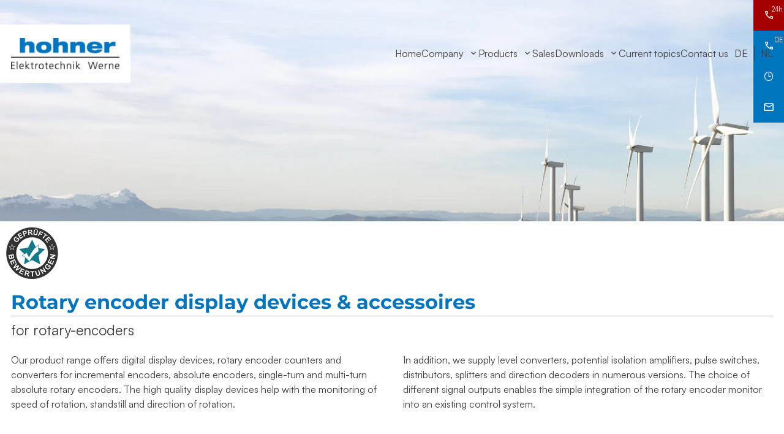

--- FILE ---
content_type: text/html; charset=UTF-8
request_url: https://www.hohner-elektrotechnik.de/en/products/indicators-counters-and-transformers
body_size: 12434
content:
<!DOCTYPE html>
<html lang="en" data-fw-version="1.9.3" data-theme data-privacy-control="dark">
<head>
    <meta charset="utf-8">
    <title>Displays | Counters and Converters by Hohner Elektrotechnik in Werne</title>
        <meta name="description" content="Whether ✔ displays ✔ counters or ✔ converters – Hohner Elektrotechnik offers high-quality products tailored to your needs. See our range.">
        <meta property="og:title" content="Displays | Counters and Converters by Hohner Elektrotechnik in Werne">
        <meta property="og:description" content="Whether ✔ displays ✔ counters or ✔ converters – Hohner Elektrotechnik offers high-quality products tailored to your needs. See our range.">
        <meta property="og:type" content="website">
        <meta property="og:url" content="https://www.hohner-elektrotechnik.de">
        <meta property="og:image" content="/images/social_branding.png">
        <meta property="og:site_name" content="Hohner Elektrotechnik Sensortechnik, Encoder, Drehgeber - Werne">    <meta name="author" content="Hohner Elektrotechnik Sensortechnik, Encoder, Drehgeber - Werne">
    <meta name="viewport" content="width=device-width, height=device-height, initial-scale=1.0">
    <meta name="thumbnail" content="/images/social_branding.png">
    <meta name="theme-color" content="#0074be">
    <meta name="format-detection" content="telephone=no">
    <link rel="canonical" href="https://www.hohner-elektrotechnik.de/en/products/indicators-counters-and-transformers">
    <!-- Fav Icon -->
    <link rel="icon" href="/favicon.ico" type="image/x-icon">
    <!-- Styles -->
    <link rel="stylesheet" href="/css/styles.css?v=1753968583" media="screen">
    <link rel="stylesheet" href="/css/print.css?v=1753968583" media="print">
    
                <style id="cms-theme-configuration-settings">
                  :root[data-theme] {
                        --base-font-size: 16;
                        --base-line-height: 24;
                        --base-border-radius: 0;
                        --h1-size: 43;
                        --h2-size: 36;
                        --h3-size: 30;
                        --h4-size: 22;
                        --h5-size: 18;
                        --h6-size: 16;
                        --color-primary-h: 203;
                        --color-primary-s: 100;
                        --color-primary-l: 37.3;
                        --color-primary-text-h: 0;
                        --color-primary-text-s: 0;
                        --color-primary-text-l: 100;
                        --color-secondary-h: 240;
                        --color-secondary-s: 31.2;
                        --color-secondary-l: 36.5;
                        --color-secondary-text-h: 0;
                        --color-secondary-text-s: 0;
                        --color-secondary-text-l: 100;
                        --color-tertiary-h: 69;
                        --color-tertiary-s: 65.4;
                        --color-tertiary-l: 50.2;
                        --color-tertiary-text-h: 0;
                        --color-tertiary-text-s: 0;
                        --color-tertiary-text-l: 30.2;
                        --color-background-h: 0;
                        --color-background-s: 0;
                        --color-background-l: 100;
                        --color-background-text-h: 0;
                        --color-background-text-s: 4.7;
                        --color-background-text-l: 25.1;
                        --color-surface-h: 230;
                        --color-surface-s: 21.4;
                        --color-surface-l: 94.5;
                        --color-surface-text-h: 0;
                        --color-surface-text-s: 14.9;
                        --color-surface-text-l: 9.2;
                        --color-surface-elevated-h: 0;
                        --color-surface-elevated-s: 0;
                        --color-surface-elevated-l: 25.9;
                        --color-surface-elevated-text-h: 0;
                        --color-surface-elevated-text-s: 0;
                        --color-surface-elevated-text-l: 100;
                        --color-warning-h: 0;
                        --color-warning-s: 100;
                        --color-warning-l: 32.2;
                        --color-warning-text-h: 0;
                        --color-warning-text-s: 0;
                        --color-warning-text-l: 100;
                        --color-border-h: 210;
                        --color-border-s: 9.9;
                        --color-border-l: 64.3;
                  }
                  :root[data-theme].contrast-intensify {
                        --color-primary-h: 213;
                        --color-primary-s: 100;
                        --color-primary-l: 25.1;
                        --color-secondary-h: 240;
                        --color-secondary-s: 33.8;
                        --color-secondary-l: 26.7;
                        --color-tertiary-h: 69;
                        --color-tertiary-s: 78.3;
                        --color-tertiary-l: 54.9;
                        --color-background-h: 0;
                        --color-background-s: 0;
                        --color-background-l: 100;
                        --color-surface-h: 0;
                        --color-surface-s: 0;
                        --color-surface-l: 96.1;
                        --color-surface-elevated-h: 0;
                        --color-surface-elevated-s: 0;
                        --color-surface-elevated-l: 16.9;
                        --color-warning-h: 0;
                        --color-warning-s: 100;
                        --color-warning-l: 25.3;
                        --color-border-h: 0;
                        --color-border-s: 0;
                        --color-border-l: 0;
                  }
                </style>
                <template id="cms-theme-fonts">
                  <style>
                    :root[data-theme] {
                    
                        --font-display: "Montserrat";
                        --font-display-light: 300;
                        --font-display-regular: 400;
                        --font-display-bold: 700;
                        --font-main: "Satoshi";
                        --font-main-regular: 400;
                        --font-main-bold: 700;
                    }
                  </style>
                </template>
                <script type="application/json" data-translations>{"FORM_SUBMISSION_ERROR":"Email not sent because the following errors have occurred:","FORM_SUBMISSION_SUCCESS":"Email successfully sent","Calculate route":"Calculate route","The field is required":"The field is required","Das Feld Datenschutzerkl\u00e4rung ist obligatorisch":"The field is required","Invalid email address":"Invalid email address","privacyPolicy_not_accepted":"Privacy policy field is mandatory"}</script><script type="text/javascript">(function (root) {
    let translations;

    root.__ = function (message) {
        if (translations === (void 0)) {
            let el = document.querySelector('script[data-translations]');

            try {
                translations = JSON.parse(el.textContent);
            } catch (e) {
                translations = {};
            }
        }

        return message in translations ? translations[message] : message;
    };
})(window);</script></head>

<body class="main-template no-js lang-en Products Products-Indicators-counters-and-transformers Indicators-counters-and-transformers products products-indicators-counters-and-transformers" style="opacity:0">
    <input type="checkbox" id="navi-toggled">
    <div tabindex="-1" data-reset-focus id="back-to-top"></div>
    <a href="#content" tabindex="1" title="Skip Navigation" class="tab-btn">Skip Navigation</a>
    <a href="/sitemap" tabindex="1" title="View Sitemap" rel="nofollow" class="tab-btn">View Sitemap</a>

    <ul id="quickbar" aria-label="main menu">
        <li class="contact-items">
            <a href="tel:+49238998780" title="Contact Hohner Elektrotechnik Sensortechnik, Encoder, Drehgeber - Werne in 59368 Werne now." class="phone" data-event-type="click" data-event-name="Click To Call">+49 (0) 2389 / 98 78 0</a>            <a href="//www.hohner-elektrotechnik.de" class="escape email" title="Write an email to Hohner Elektrotechnik Sensortechnik, Encoder, Drehgeber - Werne in 59368 Werne." data-email="{&quot;name&quot;:&quot;info&quot;,&quot;host&quot;:&quot;hohner-elektrotechnik.de&quot;}">info<span class="escape">∂</span>hohner-elektrotechnik.de</a>        </li>
        <li class="accessibility-bar"></li>
        <li>
            <label for="navi-toggled">
                <span aria-haspopup="true" tabindex="0" aria-label="Open main navigation" role="button" data-tooltip="focus-visible" class="contrast-intensify-border">Navigation
                    <svg viewBox="0 0 32 32">
                        <path d="M25 10H9S9 8.2 9 6C9 3.5 10.8 2 13 2S17 3.8 17 6V26C17 28.2 18.8 30 21 30S25 28.2 25 26 25 22 25 22H9" />
                        <path d="M9 16H25" />
                    </svg>
                </span>
            </label>
        </li>
    </ul>

    <div data-navigation-status aria-live="assertive" aria-relevant="text" aria-atomic="true" role="status" aria-hidden="false" class="visually-hidden"></div>

    <div class="first-level" id="navigation">
        <nav>
            <div style="background-size: cover;" class="cms-container-el default-container">
<div class="row stretch start">
<div class="col giant-2 default-1 logo">
<a title="Encoders and Rotary Encoders by Hohner Elektrotechnik in Werne" class="cms-logo cms-branding" href="/en/" target="_self">
<img src="/upload/logo/logo.png" alt="Encoders and Rotary Encoders by Hohner Elektrotechnik in Werne" decoding="async" width="189" height="54">
</a>
</div>
<div class="col giant-10 navi-col">
<div class="cms-navi navi-main" id="navi-main">
<ul class="navi navi-main">
<li class="index">
<a title="Encoders and Rotary Encoders by Hohner Elektrotechnik in Werne" class="index" href="/en/" target="_self">
Home</a>
</li>
<li class="company has-sub">
<a title="Sensor Technology from Werne | About Hohner Elektrotechnik" class="company" href="/en/company/" target="_self">
Company</a>
<ul class="sub">
<li class="company-contact-partner">
<a title="Incremental and Rotary Encoders from Werne | Contact Persons" class="company-contact-partner" href="/en/company/contact-partner" target="_self">
Contact partner</a>
</li>
<li class="company-certificates">
<a title="Electrical Engineering from Werne, Münsterland | Certificates" class="company-certificates" href="/en/company/certificates" target="_self">
Certificates</a>
</li>
</ul>
</li>
<li class="products active has-sub">
<a title="Incremental and Absolute Encoders from Münsterland" class="products active" href="/en/products/" target="_self">
Products</a>
<ul class="sub">
<li class="products-incremental-rotary-encoders">
<a title="Incremental Rotary Encoders and Angle Sensors from Werne" class="products-incremental-rotary-encoders" href="/en/products/incremental-rotary-encoders" target="_self">
Incremental rotary encoders</a>
</li>
<li class="products-absolute-rotary-encoders-single-and-multiturn">
<a title="Absolute Encoders Single- and Multiturn from Münsterland" class="products-absolute-rotary-encoders-single-and-multiturn" href="/en/products/absolute-rotary-encoders-single-and-multiturn" target="_self">
Absolute rotary-encoders single- and multiturn</a>
</li>
<li class="products-ex-rotary-encoders-incremental-and-absolute">
<a title="Ex Encoders Incremental and Absolute from Münsterland" class="products-ex-rotary-encoders-incremental-and-absolute" href="/en/products/ex-rotary-encoders-incremental-and-absolute" target="_self">
Ex rotary-encoders incremental and absolute</a>
</li>
<li class="products-ex-rotary-encoders-analogue">
<a title="Analog Ex Encoders from Hohner Elektrotechnik in Werne" class="products-ex-rotary-encoders-analogue" href="/en/products/ex-rotary-encoders-analogue" target="_self">
Ex rotary-encoders analogue</a>
</li>
<li class="products-submersible-rotary-encoders">
<a title="Rotary Encoders for Underwater Use from Münsterland" class="products-submersible-rotary-encoders" href="/en/products/submersible-rotary-encoders" target="_self">
Submersible rotary-encoders</a>
</li>
<li class="products-encoder-for-oil-and-gas-drilling">
<a title="Rotary Encoders for the Oil and Gas Sector from Münsterland" class="products-encoder-for-oil-and-gas-drilling" href="/en/products/encoder-for-oil-and-gas-drilling" target="_self">
Encoder for Oil and Gas drilling</a>
</li>
<li class="products-potentiometers">
<a title="Potentiometers | Voltage Dividers Direct from the Manufacturer in Werne" class="products-potentiometers" href="/en/products/potentiometers" target="_self">
Potentiometers</a>
</li>
<li class="products-safety-barriers-and-isolators">
<a title="Safety Barriers and Isolators from Werne | Münsterland" class="products-safety-barriers-and-isolators" href="/en/products/safety-barriers-and-isolators" target="_self">
Safety Barriers and Isolators</a>
</li>
<li class="products-indicators-counters-and-transformers active">
<a title="Displays | Counters and Converters by Hohner Elektrotechnik in Werne" class="products-indicators-counters-and-transformers active" href="/en/products/indicators-counters-and-transformers" target="_self">
Indicators, counters, and transformers</a>
</li>
<li class="products-linear-measuring-systems">
<a title="Measurement Methods and Linear Encoders | Linear Systems from Werne" class="products-linear-measuring-systems" href="/en/products/linear-measuring-systems" target="_self">
Linear measuring systems</a>
</li>
<li class="products-accessories">
<a title="Adapter Flanges | Couplings and Pinions from Werne" class="products-accessories" href="/en/products/accessories" target="_self">
Accessories</a>
</li>
</ul>
</li>
<li class="sales">
<a title="Global Sales of Encoders | Production Facilities" class="sales" href="/en/sales" target="_self">
Sales</a>
</li>
<li class="downloads has-sub">
<a title="Encoders from Werne | Downloads from Hohner Elektrotechnik" class="downloads" href="/en/downloads/" target="_self">
Downloads</a>
<ul class="sub">
<li class="downloads-catalogue">
<a title="Rotary and Incremental Encoders in the Hohner Elektrotechnik Catalog" class="downloads-catalogue" href="/en/downloads/catalogue" target="_self">
Catalogue</a>
</li>
<li class="downloads-manuals">
<a title="Absolute and Incremental Encoders from Werne | Manuals" class="downloads-manuals" href="/en/downloads/manuals" target="_self">
Manuals</a>
</li>
<li class="downloads-software">
<a title="Download Encoder Software | Encoder Programming" class="downloads-software" href="/en/downloads/software" target="_self">
Software</a>
</li>
<li class="downloads-gtb">
<a title="Incremental Encoders and Pulse Encoders from Werne | Terms &amp; Conditions" class="downloads-gtb" href="/en/downloads/gtb" target="_self">
GTB</a>
</li>
</ul>
</li>
<li class="current-topics">
<a title="Sensor and Electrical Technology from Werne | News" class="current-topics" href="/en/current-topics" target="_self">
Current topics</a>
</li>
<li class="contact">
<a title="Contact us | Hohner Elektrotechnik Sensortechnik, Encoder, Drehgeber - Werne from Werne" class="contact" href="/en/contact/" target="_self">
Contact us</a>
</li>
<li class="arrivals">
<a title="Your way to Hohner Elektrotechnik Sensortechnik, Encoder, Drehgeber - Werne from Werne" class="arrivals" href="/en/arrivals" target="_self">
Arrivals</a>
</li>
<li class="privacy-policy">
<a title="Processing of information and data of Hohner Elektrotechnik Sensortechnik, Encoder, Drehgeber - Werne" class="privacy-policy" href="/en/privacy-policy" target="_self">
Privacy policy</a>
</li>
<li class="legal-notice">
<a title="Hohner Elektrotechnik Sensortechnik, Encoder, Drehgeber - Werne, 59368 Werne | Imprint" class="legal-notice" href="/en/legal-notice" target="_self">
Legal notice</a>
</li>
<li class="digital-accessibility">
<a title="Our declaration on digital accessibility" class="digital-accessibility" href="/en/digital-accessibility" target="_self">
Digital accessibility</a>
</li>
</ul>
</div>
<div class="cms-html">
<ul class="lang-switch">
    <li><a title="German" href="/">DE</a>
    </li>
    <li><a title="Niederländisch" href="/nl/">NL</a>
    </li>
</ul></div>
</div>
</div>
</div>
        </nav>
    </div>

    <aside id="call-to-action-wrapper">
        <ul class="cta-list" aria-label="Schnellzugriff auf Kontaktmöglichkeiten">
            <li class="cta-item warning">
                <i class="cta-icon icon icon-phone"></i>
                <a href="tel:+491732841336" title="Contact Hohner Elektrotechnik Sensortechnik, Encoder, Drehgeber - Werne in 59368 Werne now." class="phone" data-event-type="click" data-event-name="Click To Call">+49 (0) 173 / 28 41 33 6</a>            </li>

            <li class="cta-item de">
                <i class="cta-icon icon icon-phone"></i>
                <a href="tel:+49238998780" title="Contact Hohner Elektrotechnik Sensortechnik, Encoder, Drehgeber - Werne in 59368 Werne now." class="phone" data-event-type="click" data-event-name="Click To Call">+49 (0) 2389 / 98 78 0</a>            </li>

            <li class="cta-item mobile-mail">
                <i class="cta-icon icon icon-clock"></i>
                <dl class="cms-opening-hours-combinedShort"><dt>Mon - Thu:</dt><dd>07:00 - 17:00</dd><dt>Fri:</dt><dd>07:00 - 14:00</dd></dl>            </li> 
            
            <li class="cta-item mobile-mail">
                <i class="cta-icon icon icon-envelope"></i>
                <a href="//www.hohner-elektrotechnik.de" class="escape email" title="Write an email to Hohner Elektrotechnik Sensortechnik, Encoder, Drehgeber - Werne in 59368 Werne." data-email="{&quot;name&quot;:&quot;info&quot;,&quot;host&quot;:&quot;hohner-elektrotechnik.de&quot;}">info<span class="escape">∂</span>hohner-elektrotechnik.de</a>            </li> 
            
        </ul>
    </aside>

    <div id="page-wrap">
                    <header id="header">
                <div style="background-size: cover;" class="cms-container-el default-container">
<div style="background-size: cover;" class="cms-container-el header-container sub">
<div class="row break-right stretch start">
<div class="col cut-11 cut-auto no-gutter">
<div style="background-size: cover;" class="cms-container-el header-box">
<div style="background-size: cover;" class="cms-container-el header-img">
<figure class="cms-image">
<picture>
<source media="(max-width:640px)" srcset="/upload/small/header-81_988_small_x1_99f6rn1do7.webp 1x, /upload/small/header-81_988_small_x2_tCJYh4bN8S.webp 2x" type="image/webp">
<source media="(max-width:640px)" srcset="/upload/small/header-81_988_small_TarJZbS-2g.jpg" type="image/jpg">
<source media="(max-width:760px)" srcset="/upload/medium/header-81_988_medium_x1_nc7MRtorQk.webp 1x, /upload/medium/header-81_988_medium_x2_8re4pauE1z.webp 2x" type="image/webp">
<source media="(max-width:760px)" srcset="/upload/medium/header-81_988_medium_W_s47GPgM9.jpg" type="image/jpg">
<source media="(max-width:992px)" srcset="/upload/large/header-81_988_large_x1_emtOfDq8Uu.webp 1x, /upload/large/header-81_988_large_x2_VFQ-puqgO2.webp 2x" type="image/webp">
<source media="(max-width:992px)" srcset="/upload/large/header-81_988_large_cRtW9X8MDt.jpg" type="image/jpg">
<source media="(min-width: 992px)" srcset="/upload/cut/header-81_988_cut_x1_-vDd7OESw0.webp 1x, /upload/cut/header-81_988_cut_x2_dJvoMqfVuZ.webp 2x" type="image/webp">
<source media="(min-width: 992px)" srcset="/upload/cut/header-81_988_cut_Iw1UvYN0mf.jpg" type="image/jpg">
<img src="/upload/large/header-81_988_large_cRtW9X8MDt.jpg" alt="Header" decoding="async">
</picture>
</figure>
</div>
<div style="background-size: cover;" class="cms-container-el mobile-branding">
<a title="Encoders and Rotary Encoders by Hohner Elektrotechnik in Werne" class="cms-logo cms-branding" href="/en/" target="_self">
<img src="[data-uri]" data-pic-cms-src="/upload/logo/logo.png" alt="Encoders and Rotary Encoders by Hohner Elektrotechnik in Werne" decoding="async" width="189" height="54">
</a>
</div>
</div>
</div>
</div>
</div>
</div>
            </header>
                <main id="content">
            <div style="background-size: cover;" class="cms-container-el default-container">
<div class="row stretch start">
<div class="col cut-10 cut-prefix-1 cut-suffix-1">
<div style="background-size: cover;" class="cms-container-el default-container">
<div class="row sub-section stretch start">
<div class="col">
<h2 class="cms-title">
Rotary encoder display devices &amp; accessoires <span data-le-dy-clone="5-1">for rotary-encoders</span></h2>
</div>
<div class="col medium-6">
<div class="cms-article">

<p data-le-dy-clone="4-1">Our product range offers digital display devices, rotary encoder counters and converters for incremental encoders, absolute encoders, single-turn and multi-turn absolute rotary encoders. The high quality display devices help with the monitoring of speed of rotation, standstill and direction of rotation.</p>
</div>
</div>
<div class="col medium-6">
<div class="cms-article">

<p data-le-dy-clone="4-1">In addition, we supply level converters, potential isolation amplifiers, pulse switches, distributors, splitters and direction decoders in numerous versions. The choice of different signal outputs enables the simple integration of the rotary encoder monitor into an existing control system.</p>
</div>
</div>
</div>
<div class="row stretch start">
<div class="col">
<h2 class="cms-title">
Indicators, counters and transformers</h2>
<div style="background-size: cover;" class="cms-container-el collapser-container">
<div style="background-size: cover;" class="cms-container-el collapser-container">
<span class="cms-title collapser">
Series AX 350</span>
<div style="background-size: cover;" class="cms-container-el collapser-answer-wrapper">
<div style="background-size: cover;" class="cms-container-el collapser-content">
<div class="row product-row stretch start">
<div class="col large-8 giant-8 giant-suffix-1">
<div class="cms-article">

<p data-le-dy-clone="12-1">AX 350: Basic unit with 2 analogue inputs (16 Bit), 3 control inputs</p>
<ul data-le-dy-clone="13-2">
<li data-le-dy-clone="14-3">Option AC: Power supply 115...230 VAC</li>
<li data-le-dy-clone="15-4">Option AO: 16 bit analogue output, 4 control outputs, serial RS232 interface</li>
<li data-le-dy-clone="16-5">Option SO: 4 control outputs, serial RS232 interface</li>
<li data-le-dy-clone="17-6">Option RL: 2 relay outputs</li>
</ul>
</div>
<div style="background-size: cover;" class="cms-container-el pdf-container">
<div class="cms-article">

<p data-le-dy-clone="5-1"><span data-le-dy-clone="6-2">PDF to download:</span></p>
</div>
<a class="cms-file" href="/upload/15736254-data-sheet-series-ax-350-eng.pdf" target="blank" title="Indicator Series AX 350">
Indicator Series AX 350</a>
<a class="cms-file" href="/upload/15736256-user-manual-series-ax-350-eng.pdf" target="blank" title="User Manual for Indicator Series AX 350">
User Manual for Indicator Series AX 350</a>
</div>
</div>
<div class="col medium-5 large-4 default-10 tiny-8 giant-3">
<figure style="width: 100%; height: auto;" class="cms-image lightbox-zoom-image">
<a title="Display device of the series AX 350 from Hohner Elektrotechnik GmbH in Germany" class="lightbox-zoom-image" href="/upload/phpthumb-cache-srcf6dddf7140ccc3cda919492bb5c82381-parf025c9f3f249d17c1df103f8b3b5b0dc-dat1502265911_557.png" target="_self">
<img alt="Display device of the series AX 350 from Hohner Elektrotechnik GmbH in Germany" decoding="async" data-pic-cms-src="/upload/large/phpthumb-cache-srcf6dddf7140ccc3cda919492bb5c82381-parf025c9f3f249d17c1df103f8b3b5b0dc-dat1502265911_557_large_lFDNfxbt6Y.png" src="[data-uri]" width="519" height="399">
</a>
</figure>
<a title="Adapter Flanges | Couplings and Pinions from Werne" class="cms-button btn" href="/en/products/accessories" target="_self">
<span class="prefix"></span>Accessories<span class="suffix"></span></a>
</div>
</div>
</div>
</div>
</div>
<div style="background-size: cover;" class="cms-container-el collapser-container">
<span class="cms-title collapser">
Series DX 350 / DX 355</span>
<div style="background-size: cover;" class="cms-container-el collapser-answer-wrapper">
<div style="background-size: cover;" class="cms-container-el collapser-content">
<div class="row product-row stretch start">
<div class="col large-8 giant-8 giant-suffix-1">
<div class="cms-article">

<p data-le-dy-clone="13-1">DX 350: Basic unit with HTL inputs (A,B), 3 control inputs</p>
<p data-le-dy-clone="14-2">DX 355: Basic unit with HTL / TTL / RS422 inputs (A,/A,B,/B), 3 control inputs</p>
<ul data-le-dy-clone="15-3">
<li data-le-dy-clone="16-4">Option AC: Power supply 115...230 VAC</li>
<li data-le-dy-clone="17-5">Option AO: 16 bit analogue output, 4 control outputs, serial RS232 interface</li>
<li data-le-dy-clone="18-6">Option CO: 4 control outputs, serial RS232 interface</li>
<li data-le-dy-clone="19-7">Option RL: 2 relay outputs</li>
</ul>
</div>
<div style="background-size: cover;" class="cms-container-el pdf-container">
<div class="cms-article">

<p data-le-dy-clone="2-1"><span data-le-dy-clone="3-2">PDF to download:</span></p>
</div>
<a class="cms-file" href="/upload/15736171-data-sheet-series-dx-350-dx-355-eng.pdf" target="blank" title="Indicator Series DX 350 / DX 355">
Indicator Series DX 350 / DX 355</a>
<a class="cms-file" href="/upload/15736173-user-manual-series-dx-350-dx-355-eng.pdf" target="blank" title="User Manual for Indicator Series DX 350 / DX 355">
User Manual for Indicator Series DX 350 / DX 355</a>
</div>
</div>
<div class="col medium-5 large-4 default-10 tiny-8 giant-3">
<figure style="width: 100%; height: auto;" class="cms-image lightbox-zoom-image">
<a title="Display device of the series DX 350 - DX 355 from Hohner Elektrotechnik GmbH in Germany" class="lightbox-zoom-image" href="/upload/phpthumb-cache-srcf6dddf7140ccc3cda919492bb5c82381-parf025c9f3f249d17c1df103f8b3b5b0dc-dat1502265911-1649097010_780.png" target="_self">
<img alt="Display device of the series DX 350 - DX 355 from Hohner Elektrotechnik GmbH in Germany" decoding="async" data-pic-cms-src="/upload/large/phpthumb-cache-srcf6dddf7140ccc3cda919492bb5c82381-parf025c9f3f249d17c1df103f8b3b5b0dc-dat1502265911-1649097010_780_large_3nkADpw-im.png" src="[data-uri]" width="519" height="399">
</a>
</figure>
<a title="Adapter Flanges | Couplings and Pinions from Werne" class="cms-button btn" href="/en/products/accessories" target="_self">
<span class="prefix"></span>Accessories<span class="suffix"></span></a>
</div>
</div>
</div>
</div>
</div>
<div style="background-size: cover;" class="cms-container-el collapser-container">
<span class="cms-title collapser">
Series IX 350 / IX 355</span>
<div style="background-size: cover;" class="cms-container-el collapser-answer-wrapper">
<div style="background-size: cover;" class="cms-container-el collapser-content">
<div class="row product-row stretch start">
<div class="col large-8 giant-8 giant-suffix-1">
<div class="cms-article">

<p data-le-dy-clone="12-1">IX 350: Basic unit with SSI interface, 3 control inputs</p>
<ul data-le-dy-clone="13-2">
<li data-le-dy-clone="14-3">Option AC: Power supply 115...230 VAC</li>
<li data-le-dy-clone="15-4">Option AO: 16 bit analog output, 4 control outputs, serial RS232 interface</li>
<li data-le-dy-clone="16-5">Option CO: 4 control outputs, serial RS232 interface</li>
<li data-le-dy-clone="17-6">Option RL: 2 relay outputs</li>
</ul>
</div>
<div style="background-size: cover;" class="cms-container-el pdf-container">
<div class="cms-article">

<p data-le-dy-clone="5-1"><span data-le-dy-clone="6-2">PDF to download:</span></p>
</div>
<a class="cms-file" href="/upload/15736387-data-sheet-series-ix-350-ix-355-eng.pdf" target="blank" title="Indicator Series IX 350 / IX 355">
Indicator Series IX 350 / IX 355</a>
<a class="cms-file" href="/upload/15736389-user-manual-series-ix-350-ix-355-eng.pdf" target="blank" title="User Manual for Indicator Series IX 350 / DX 355">
User Manual for Indicator Series IX 350 / DX 355</a>
</div>
</div>
<div class="col medium-5 large-4 default-10 tiny-8 giant-3">
<figure style="width: 100%; height: auto;" class="cms-image lightbox-zoom-image">
<a title="SSI indicators of the series IX 350 from Hohner Elektrotechnik GmbH in Germany" class="lightbox-zoom-image" href="/upload/phpthumb-cache-srcf6dddf7140ccc3cda919492bb5c82381-parf025c9f3f249d17c1df103f8b3b5b0dc-dat1502265911-1649097073_526.png" target="_self">
<img alt="SSI indicators of the series IX 350 from Hohner Elektrotechnik GmbH in Germany" decoding="async" data-pic-cms-src="/upload/large/phpthumb-cache-srcf6dddf7140ccc3cda919492bb5c82381-parf025c9f3f249d17c1df103f8b3b5b0dc-dat1502265911-1649097073_526_large_k8z5tELFaV.png" src="[data-uri]" width="519" height="399">
</a>
</figure>
<a title="Adapter Flanges | Couplings and Pinions from Werne" class="cms-button btn" href="/en/products/accessories" target="_self">
<span class="prefix"></span>Accessories<span class="suffix"></span></a>
</div>
</div>
</div>
</div>
</div>
<div style="background-size: cover;" class="cms-container-el collapser-container">
<span class="cms-title collapser">
Series ZD 330 / ZD 644 / und ZA 330 / ZA 644</span>
<div style="background-size: cover;" class="cms-container-el collapser-answer-wrapper">
<div style="background-size: cover;" class="cms-container-el collapser-content">
<div class="row product-row stretch start">
<div class="col large-8 giant-8 giant-suffix-1">
<div class="cms-article">

<ul data-le-dy-clone="5-1">
<li data-le-dy-clone="6-2">Fast position counter and differential counter with two incremental encoder inputs</li>
</ul>
</div>
<div style="background-size: cover;" class="cms-container-el pdf-container">
<div class="cms-article">

<p data-le-dy-clone="5-1"><span data-le-dy-clone="6-2">PDF to download:</span></p>
</div>
<a class="cms-file" href="/upload/9562962-data-sheet-series-zd-330-zd-644-za-330-za-644-eng.pdf" target="blank" title="Zähler Serie ZD 330 / ZD 644 / und ZA 330 / ZA 644">
Zähler Serie ZD 330 / ZD 644 / und ZA 330 / ZA 644</a>
<a class="cms-file" href="/upload/10653386-user-manual-series-za-330-za-644-zd-330-zd-644-eng.pdf" target="blank" title="User Manual for Counter Series ZD 330 / ZD 644 and ZA 330 / ZA 644">
User Manual for Counter Series ZD 330 / ZD 644 and ZA 330 / ZA 644</a>
</div>
</div>
<div class="col medium-5 large-4 default-10 tiny-8 giant-3">
<figure style="width: 100%; height: auto;" class="cms-image lightbox-zoom-image">
<a title="Counter of the series ZD 330 / ZD 644 and ZA 330 / ZA 644 from Hohner Elektrotechnik GmbH in Germany" class="lightbox-zoom-image" href="/upload/phpthumb-cache-src01ef21a8743707157a1f5623a29e0e63-parf025c9f3f249d17c1df103f8b3b5b0dc-dat1494765283_350.png" target="_self">
<img alt="Counter of the series ZD 330 / ZD 644 and ZA 330 / ZA 644 from Hohner Elektrotechnik GmbH in Germany" decoding="async" data-pic-cms-src="/upload/large/phpthumb-cache-src01ef21a8743707157a1f5623a29e0e63-parf025c9f3f249d17c1df103f8b3b5b0dc-dat1494765283_350_large_wnIOuaF0am.png" src="[data-uri]" width="519" height="399">
</a>
</figure>
<a title="Adapter Flanges | Couplings and Pinions from Werne" class="cms-button btn" href="/en/products/accessories" target="_self">
<span class="prefix"></span>Accessories<span class="suffix"></span></a>
</div>
</div>
</div>
</div>
</div>
<div style="background-size: cover;" class="cms-container-el collapser-container">
<span class="cms-title collapser">
Series DZ 260 / DZ 261 / DZ 266 / DZ 267 / DZ 269</span>
<div style="background-size: cover;" class="cms-container-el collapser-answer-wrapper">
<div style="background-size: cover;" class="cms-container-el collapser-content">
<div class="row product-row stretch start">
<div class="col large-8 giant-8 giant-suffix-1">
<div class="cms-article">

<p data-le-dy-clone="13-1">Universal detector for speed, standstill and direction of rotation</p>
<ul data-le-dy-clone="14-2">
<li data-le-dy-clone="15-3">DZ 260: Detector with three programmable output relays, one analogue output and serial interface</li>
<li data-le-dy-clone="16-4">DZ 261: Detector with three fast transistor outputs, one analogue output and serial interface</li>
<li data-le-dy-clone="17-5">DZ 266: Detector with one analogue output and serial interface</li>
<li data-le-dy-clone="18-6">DZ 267: Detector with three programmable output relays and serial interface</li>
<li data-le-dy-clone="19-7">DZ 269: Detector with three fast transistor outputs and serial interface</li>
</ul>
</div>
<div style="background-size: cover;" class="cms-container-el pdf-container">
<div class="cms-article">

<p data-le-dy-clone="5-1"><span data-le-dy-clone="6-2">PDF to download:</span></p>
</div>
<a class="cms-file" href="/upload/9562998-data-sheet-series-dz-260-dz-261-dz-266-dz-267-dz-269-eng.pdf" target="blank" title="Detector Series DZ 260 / DZ 261 / DZ 266 / DZ 267 / DZ 269">
Detector Series DZ 260 / DZ 261 / DZ 266 / DZ 267 / DZ 269</a>
<a class="cms-file" href="/upload/10653394-user-manual-series-dz-260-dz-261-dz-266-dz-267-dz-269-eng.pdf" target="blank" title="User Manual for Detector Series DZ 260 / DZ 261 / DZ 266 / DZ 267 / DZ 269">
User Manual for Detector Series DZ 260 / DZ 261 / DZ 266 / DZ 267 / DZ 269</a>
</div>
</div>
<div class="col medium-5 large-4 default-10 tiny-8 giant-3">
<figure style="width: 100%; height: auto;" class="cms-image lightbox-zoom-image">
<a title="Universal detector of the series DZ 260 / DZ 261 / DZ 266 / DZ 267 / DZ 269 from Hohner Elektrotechnik GmbH in Germany" class="lightbox-zoom-image" href="/upload/phpthumb-cache-src173b3b0da9fe46b4185d488418df3f11-parf025c9f3f249d17c1df103f8b3b5b0dc-dat1522316799_152.png" target="_self">
<img alt="Universal detector of the series DZ 260 / DZ 261 / DZ 266 / DZ 267 / DZ 269 from Hohner Elektrotechnik GmbH in Germany" decoding="async" data-pic-cms-src="/upload/large/phpthumb-cache-src173b3b0da9fe46b4185d488418df3f11-parf025c9f3f249d17c1df103f8b3b5b0dc-dat1522316799_152_large_Y04S8-H_Gq.png" src="[data-uri]" width="519" height="399">
</a>
</figure>
<a title="Adapter Flanges | Couplings and Pinions from Werne" class="cms-button btn" href="/en/products/accessories" target="_self">
<span class="prefix"></span>Accessories<span class="suffix"></span></a>
</div>
</div>
</div>
</div>
</div>
<div style="background-size: cover;" class="cms-container-el collapser-container">
<span class="cms-title collapser">
Series GV 210</span>
<div style="background-size: cover;" class="cms-container-el collapser-answer-wrapper">
<div style="background-size: cover;" class="cms-container-el collapser-content">
<div class="row product-row stretch start">
<div class="col large-8 giant-8 giant-suffix-1">
<div class="cms-article">

<ul data-le-dy-clone="5-1">
<li data-le-dy-clone="6-2">Pulse switch, distributor, splitter and level shifter for incremental encoder signals</li>
</ul>
</div>
<div style="background-size: cover;" class="cms-container-el pdf-container">
<div class="cms-article">

<p data-le-dy-clone="5-1"><span data-le-dy-clone="6-2">PDF to download:</span></p>
</div>
<a class="cms-file" href="/upload/9563002-data-sheet-series-gv-210-eng.pdf" target="blank" title="Pulse switch, distributor, splitter and level shifter Series GV 210">
Pulse switch, distributor, splitter and level shifter Series GV 210</a>
<a class="cms-file" href="/upload/10653398-user-manual-series-gv-210-eng.pdf" target="blank" title="User Manual for Pulse switch, distributor, splitter and level shifter Series GV 210">
User Manual for Pulse switch, distributor, splitter and level shifter Series GV 210</a>
</div>
</div>
<div class="col medium-5 large-4 default-10 tiny-8 giant-3">
<figure style="width: 100%; height: auto;" class="cms-image lightbox-zoom-image">
<a title="Pulse switch of the series GV 210 from Hohner Elektrotechnik GmbH in Germany" class="lightbox-zoom-image" href="/upload/phpthumb-cache-srccbeb7632779c93fd2392c907a2534c55-parfa136a44c4a5abdc47607648ccdbbad5-dat1522312407_586.png" target="_self">
<img alt="Pulse switch of the series GV 210 from Hohner Elektrotechnik GmbH in Germany" decoding="async" data-pic-cms-src="/upload/large/phpthumb-cache-srccbeb7632779c93fd2392c907a2534c55-parfa136a44c4a5abdc47607648ccdbbad5-dat1522312407_586_large_myx_gOSZBC.png" src="[data-uri]" width="599" height="375">
</a>
</figure>
<a title="Adapter Flanges | Couplings and Pinions from Werne" class="cms-button btn" href="/en/products/accessories" target="_self">
<span class="prefix"></span>Accessories<span class="suffix"></span></a>
</div>
</div>
</div>
</div>
</div>
<div style="background-size: cover;" class="cms-container-el collapser-container">
<span class="cms-title collapser">
Series PU 210</span>
<div style="background-size: cover;" class="cms-container-el collapser-answer-wrapper">
<div style="background-size: cover;" class="cms-container-el collapser-content">
<div class="row product-row stretch start">
<div class="col large-8 giant-8 giant-suffix-1">
<div class="cms-article">

<ul data-le-dy-clone="13-1">
<li data-le-dy-clone="14-2">Level converter, potential isolation amplifier and direction decoder for incremental encoder signals</li>
</ul>
</div>
<div style="background-size: cover;" class="cms-container-el pdf-container">
<div class="cms-article">

<p data-le-dy-clone="5-1"><span data-le-dy-clone="6-2">PDF to download:</span></p>
</div>
<a class="cms-file" href="/upload/9563013-data-sheet-series-pu-210-eng.pdf" target="blank" title="Level converter, potential isolation amplifier and direction decoder Series PU 210">
Level converter, potential isolation amplifier and direction decoder Series PU 210</a>
<a class="cms-file" href="/upload/10653402-user-manual-series-pu-210-eng.pdf" target="blank" title="User Manual for Level converter, potential isolation amplifier and direction decoder Series PU 210">
User Manual for Level converter, potential isolation amplifier and direction decoder Series PU 210</a>
</div>
</div>
<div class="col medium-5 large-4 default-10 tiny-8 giant-3">
<figure style="width: 100%; height: auto;" class="cms-image lightbox-zoom-image">
<a title="Level converter, potential isolation amplifier and direction decoder of the series PU 210 from Hohner Elektrotechnik GmbH in Germany" class="lightbox-zoom-image" href="/upload/phpthumb-cache-srca9ff030eddc33aacc4f634cbbda28202-parfa136a44c4a5abdc47607648ccdbbad5-dat1522312612_275.png" target="_self">
<img alt="Level converter, potential isolation amplifier and direction decoder of the series PU 210 from Hohner Elektrotechnik GmbH in Germany" decoding="async" data-pic-cms-src="/upload/large/phpthumb-cache-srca9ff030eddc33aacc4f634cbbda28202-parfa136a44c4a5abdc47607648ccdbbad5-dat1522312612_275_large_Ke3myXNl-0.png" src="[data-uri]" width="599" height="375">
</a>
</figure>
<a title="Adapter Flanges | Couplings and Pinions from Werne" class="cms-button btn" href="/en/products/accessories" target="_self">
<span class="prefix"></span>Accessories<span class="suffix"></span></a>
</div>
</div>
</div>
</div>
</div>
<div style="background-size: cover;" class="cms-container-el collapser-container">
<span class="cms-title collapser">
Series FU 210</span>
<div style="background-size: cover;" class="cms-container-el collapser-answer-wrapper">
<div style="background-size: cover;" class="cms-container-el collapser-content">
<div class="row product-row stretch start">
<div class="col large-8 giant-8 giant-suffix-1">
<div class="cms-article">

<ul data-le-dy-clone="14-1">
<li data-le-dy-clone="15-2">Transformer from frequency - analogue (voltage/current) / to frequency - serial (RS232/RS485)</li>
</ul>
</div>
<div style="background-size: cover;" class="cms-container-el pdf-container">
<div class="cms-article">

<p data-le-dy-clone="5-1"><span data-le-dy-clone="6-2">PDF to download:</span></p>
</div>
<a class="cms-file" href="/upload/data-sheet-series-fu-210-eng.pdf" target="blank" title="Transformer Series FU 210">
Transformer Series FU 210</a>
<a class="cms-file" href="/upload/user-manual-series-fu-210-eng.pdf" target="blank" title="User Manual for Transformer Series FU 210">
User Manual for Transformer Series FU 210</a>
</div>
</div>
<div class="col medium-5 large-4 default-10 tiny-8 giant-3">
<figure style="width: 100%; height: auto;" class="cms-image lightbox-zoom-image">
<a title="Transformer of the series FU 210 from Hohner Elektrotechnik GmbH in Germany" class="lightbox-zoom-image" href="/upload/phpthumb-cache-src31c5b321e98cf92e4305943045e06b8d-parfa136a44c4a5abdc47607648ccdbbad5-dat1578585707_377.png" target="_self">
<img alt="Transformer of the series FU 210 from Hohner Elektrotechnik GmbH in Germany" decoding="async" data-pic-cms-src="/upload/large/phpthumb-cache-src31c5b321e98cf92e4305943045e06b8d-parfa136a44c4a5abdc47607648ccdbbad5-dat1578585707_377_large_dA0nydk9Vd.png" src="[data-uri]" width="599" height="375">
</a>
</figure>
<a title="Adapter Flanges | Couplings and Pinions from Werne" class="cms-button btn" href="/en/products/accessories" target="_self">
<span class="prefix"></span>Accessories<span class="suffix"></span></a>
</div>
</div>
</div>
</div>
</div>
<div style="background-size: cover;" class="cms-container-el collapser-container">
<span class="cms-title collapser">
Series IT 210</span>
<div style="background-size: cover;" class="cms-container-el collapser-answer-wrapper">
<div style="background-size: cover;" class="cms-container-el collapser-content">
<div class="row product-row stretch start">
<div class="col large-8 giant-8 giant-suffix-1">
<div class="cms-article">

<ul data-le-dy-clone="5-1">
<li data-le-dy-clone="6-2">Level converter and programmable pulse divider</li>
</ul>
</div>
<div style="background-size: cover;" class="cms-container-el pdf-container">
<div class="cms-article">

<p data-le-dy-clone="5-1"><span data-le-dy-clone="6-2">PDF to download:</span></p>
</div>
<a class="cms-file" href="/upload/41658616-data-sheet-series-it-210-eng.pdf" target="blank" title="Level converter and programmable pulse divider Series IT 210">
Level converter and programmable pulse divider Series IT 210</a>
<a class="cms-file" href="/upload/41658618-user-manual-series-it-210-eng.pdf" target="blank" title="User Manual for Level converter and programmable pulse divider Series IT 210">
User Manual for Level converter and programmable pulse divider Series IT 210</a>
</div>
</div>
<div class="col medium-5 large-4 default-10 tiny-8 giant-3">
<figure style="width: 100%; height: auto;" class="cms-image lightbox-zoom-image">
<a title="Level converter of the series IT 210 from Hohner Elektrotechnik GmbH in Germany" class="lightbox-zoom-image" href="/upload/phpthumb-cache-src3c0899fe1f795010e680f51950de3927-parfa136a44c4a5abdc47607648ccdbbad5-dat1578585977_174.png" target="_self">
<img alt="Level converter of the series IT 210 from Hohner Elektrotechnik GmbH in Germany" decoding="async" data-pic-cms-src="/upload/large/phpthumb-cache-src3c0899fe1f795010e680f51950de3927-parfa136a44c4a5abdc47607648ccdbbad5-dat1578585977_174_large_jfbjq7LjJf.png" src="[data-uri]" width="599" height="375">
</a>
</figure>
<a title="Adapter Flanges | Couplings and Pinions from Werne" class="cms-button btn" href="/en/products/accessories" target="_self">
<span class="prefix"></span>Accessories<span class="suffix"></span></a>
</div>
</div>
</div>
</div>
</div>
<div style="background-size: cover;" class="cms-container-el collapser-container">
<span class="cms-title collapser">
Series ZU 210</span>
<div style="background-size: cover;" class="cms-container-el collapser-answer-wrapper">
<div style="background-size: cover;" class="cms-container-el collapser-content">
<div class="row product-row stretch start">
<div class="col large-8 giant-8 giant-suffix-1">
<div class="cms-article">

<ul data-le-dy-clone="5-1">
<li data-le-dy-clone="6-2">Incremental counter module with analogue output and serial interface</li>
</ul>
</div>
<div style="background-size: cover;" class="cms-container-el pdf-container">
<div class="cms-article">

<p data-le-dy-clone="5-1"><span data-le-dy-clone="6-2">PDF to download:</span></p>
</div>
<a class="cms-file" href="/upload/data-sheet-series-zu-210-eng.pdf" target="blank" title="Counter module Series ZU 210">
Counter module Series ZU 210</a>
<a class="cms-file" href="/upload/user-manual-series-zu-210-eng.pdf" target="blank" title="User Manual for Counter module Series ZU 210">
User Manual for Counter module Series ZU 210</a>
</div>
</div>
<div class="col medium-5 large-4 default-10 tiny-8 giant-3">
<figure style="width: 100%; height: auto;" class="cms-image lightbox-zoom-image">
<a title="Counter module of the series ZU 210 from Hohner Elektrotechnik GmbH in Germany" class="lightbox-zoom-image" href="/upload/phpthumb-cache-src155662a9fcf4f2d0402d03f88d352575-parfa136a44c4a5abdc47607648ccdbbad5-dat1578586414_203.png" target="_self">
<img alt="Counter module of the series ZU 210 from Hohner Elektrotechnik GmbH in Germany" decoding="async" data-pic-cms-src="/upload/large/phpthumb-cache-src155662a9fcf4f2d0402d03f88d352575-parfa136a44c4a5abdc47607648ccdbbad5-dat1578586414_203_large_JtL18HSNvH.png" src="[data-uri]" width="599" height="375">
</a>
</figure>
<a title="Adapter Flanges | Couplings and Pinions from Werne" class="cms-button btn" href="/en/products/accessories" target="_self">
<span class="prefix"></span>Accessories<span class="suffix"></span></a>
</div>
</div>
</div>
</div>
</div>
<div style="background-size: cover;" class="cms-container-el collapser-container">
<span class="cms-title collapser">
Series SV 210</span>
<div style="background-size: cover;" class="cms-container-el collapser-answer-wrapper">
<div style="background-size: cover;" class="cms-container-el collapser-content">
<div class="row product-row stretch start">
<div class="col large-8 giant-8 giant-suffix-1">
<div class="cms-article">

<ul data-le-dy-clone="5-1">
<li data-le-dy-clone="6-2">Signal distributor and signal converter for rotary encoders with Sin/Cos output</li>
</ul>
</div>
<div style="background-size: cover;" class="cms-container-el pdf-container">
<div class="cms-article">

<p data-le-dy-clone="5-1"><span data-le-dy-clone="6-2">PDF to download:</span></p>
</div>
<a class="cms-file" href="/upload/9457643-produktdatenblatt-serie-sv-210-deu_495.pdf" target="blank" title="Signal distributor and signal converter Series SV 210">
Signal distributor and signal converter Series SV 210</a>
<a class="cms-file" href="/upload/10648774-handbuch-serie-sv-210-deu_793.pdf" target="blank" title="User Manual for Signal distributor and signal converter Series SV 210">
User Manual for Signal distributor and signal converter Series SV 210</a>
</div>
</div>
<div class="col medium-5 large-4 default-10 tiny-8 giant-3">
<figure style="width: 100%; height: auto;" class="cms-image lightbox-zoom-image">
<a title="Signal distributor and signal converter of the series SV 210 from Hohner Elektrotechnik GmbH in Germany" class="lightbox-zoom-image" href="/upload/phpthumb-cache-src839879ffa6f6bf89482a6f499b148a57-parf025c9f3f249d17c1df103f8b3b5b0dc-dat1494765760_420.png" target="_self">
<img alt="Signal distributor and signal converter of the series SV 210 from Hohner Elektrotechnik GmbH in Germany" decoding="async" data-pic-cms-src="/upload/large/phpthumb-cache-src839879ffa6f6bf89482a6f499b148a57-parf025c9f3f249d17c1df103f8b3b5b0dc-dat1494765760_420_large_cq0hMYHYie.png" src="[data-uri]" width="519" height="399">
</a>
</figure>
<a title="Adapter Flanges | Couplings and Pinions from Werne" class="cms-button btn" href="/en/products/accessories" target="_self">
<span class="prefix"></span>Accessories<span class="suffix"></span></a>
</div>
</div>
</div>
</div>
</div>
<div style="background-size: cover;" class="cms-container-el collapser-container">
<span class="cms-title collapser">
Series TSM 01</span>
<div style="background-size: cover;" class="cms-container-el collapser-answer-wrapper">
<div style="background-size: cover;" class="cms-container-el collapser-content">
<div class="row product-row stretch start">
<div class="col large-8 giant-8 giant-suffix-1">
<div class="cms-article">

<ul data-le-dy-clone="5-1">
<li data-le-dy-clone="6-2">Rail module with static direction of rotation signal for incremental encoders</li>
</ul>
</div>
<div style="background-size: cover;" class="cms-container-el pdf-container">
<div class="cms-article">

<p data-le-dy-clone="5-1"><span data-le-dy-clone="6-2">PDF to download:</span></p>
</div>
<a class="cms-file" href="/upload/data-sheet-series-tsm-01-eng_420.pdf" target="blank" title="Rail module Series TSM 01">
Rail module Series TSM 01</a>
</div>
</div>
<div class="col medium-5 large-4 default-10 tiny-8 giant-3">
<figure style="width: 100%; height: auto;" class="cms-image lightbox-zoom-image">
<a title="Rail module of the series TSM 01 from Hohner Elektrotechnik GmbH in Germany" class="lightbox-zoom-image" href="/upload/phpthumb-cache-src7ddbe84325f969fca2f0a25ea180ebae-pare80fd9104d570a6f491f6eb27e3a760b-dat1488805397_135.jpeg" target="_self">
<img alt="Rail module of the series TSM 01 from Hohner Elektrotechnik GmbH in Germany" decoding="async" data-pic-cms-src="/upload/large/phpthumb-cache-src7ddbe84325f969fca2f0a25ea180ebae-pare80fd9104d570a6f491f6eb27e3a760b-dat1488805397_135_large__v9CGAhFu3.jpeg" src="[data-uri]" width="599" height="399">
</a>
</figure>
<a title="Adapter Flanges | Couplings and Pinions from Werne" class="cms-button btn" href="/en/products/accessories" target="_self">
<span class="prefix"></span>Accessories<span class="suffix"></span></a>
</div>
</div>
</div>
</div>
</div>
<div style="background-size: cover;" class="cms-container-el collapser-container">
<span class="cms-title collapser">
Series TSM 02</span>
<div style="background-size: cover;" class="cms-container-el collapser-answer-wrapper">
<div style="background-size: cover;" class="cms-container-el collapser-content">
<div class="row product-row stretch start">
<div class="col large-8 giant-8 giant-suffix-1">
<div class="cms-article">

<ul data-le-dy-clone="5-1">
<li data-le-dy-clone="6-2">Rail module level converter 5V TTL on 24V push-pull for incremental encoders</li>
</ul>
</div>
<div style="background-size: cover;" class="cms-container-el pdf-container">
<div class="cms-article">

<p data-le-dy-clone="5-1"><span data-le-dy-clone="6-2">PDF to download:</span></p>
</div>
<a class="cms-file" href="/upload/9563106-data-sheet-series-tsm-02-eng.pdf" target="blank" title="Rail module Series TSM 02">
Rail module Series TSM 02</a>
</div>
</div>
<div class="col medium-5 large-4 default-10 tiny-8 giant-3">
<figure style="width: 100%; height: auto;" class="cms-image lightbox-zoom-image">
<a title="Rail module of the series TSM 02 from Hohner Elektrotechnik GmbH in Germany" class="lightbox-zoom-image" href="/upload/phpthumb-cache-src421a9c84bf622f1fe3709d4ca7b04362-pare80fd9104d570a6f491f6eb27e3a760b-dat1488805483_193.jpeg" target="_self">
<img alt="Rail module of the series TSM 02 from Hohner Elektrotechnik GmbH in Germany" decoding="async" data-pic-cms-src="/upload/large/phpthumb-cache-src421a9c84bf622f1fe3709d4ca7b04362-pare80fd9104d570a6f491f6eb27e3a760b-dat1488805483_193_large__nmUFGK0rn.jpeg" src="[data-uri]" width="599" height="399">
</a>
</figure>
<a title="Adapter Flanges | Couplings and Pinions from Werne" class="cms-button btn" href="/en/products/accessories" target="_self">
<span class="prefix"></span>Accessories<span class="suffix"></span></a>
</div>
</div>
</div>
</div>
</div>
<div style="background-size: cover;" class="cms-container-el collapser-container">
<span class="cms-title collapser">
Series TSM 03</span>
<div style="background-size: cover;" class="cms-container-el collapser-answer-wrapper">
<div style="background-size: cover;" class="cms-container-el collapser-content">
<div class="row product-row stretch start">
<div class="col large-8 giant-8 giant-suffix-1">
<div class="cms-article">

<ul data-le-dy-clone="5-1">
<li data-le-dy-clone="6-2">Rail module level converter 5V TTL on RS 422/485 signals for incremental encoders</li>
</ul>
</div>
<div style="background-size: cover;" class="cms-container-el pdf-container">
<div class="cms-article">

<p data-le-dy-clone="5-1"><span data-le-dy-clone="6-2">PDF to download:</span></p>
</div>
<a class="cms-file" href="/upload/9563110-data-sheet-series-tsm-03-eng.pdf" target="blank" title="Rail module Series TSM 03">
Rail module Series TSM 03</a>
</div>
</div>
<div class="col medium-5 large-4 default-10 tiny-8 giant-3">
<figure style="width: 100%; height: auto;" class="cms-image lightbox-zoom-image">
<a title="Rail module of the series TSM 03 from Hohner Elektrotechnik GmbH in Germany" class="lightbox-zoom-image" href="/upload/phpthumb-cache-src2303aba190d756a53b07cb1547aee92a-pare80fd9104d570a6f491f6eb27e3a760b-dat1488805507_24.jpeg" target="_self">
<img alt="Rail module of the series TSM 03 from Hohner Elektrotechnik GmbH in Germany" decoding="async" data-pic-cms-src="/upload/large/phpthumb-cache-src2303aba190d756a53b07cb1547aee92a-pare80fd9104d570a6f491f6eb27e3a760b-dat1488805507_24_large_0F1317G3uH.jpeg" src="[data-uri]" width="599" height="399">
</a>
</figure>
<a title="Adapter Flanges | Couplings and Pinions from Werne" class="cms-button btn" href="/en/products/accessories" target="_self">
<span class="prefix"></span>Accessories<span class="suffix"></span></a>
</div>
</div>
</div>
</div>
</div>
<div style="background-size: cover;" class="cms-container-el collapser-container">
<span class="cms-title collapser">
Series TSM 04</span>
<div style="background-size: cover;" class="cms-container-el collapser-answer-wrapper">
<div style="background-size: cover;" class="cms-container-el collapser-content">
<div class="row product-row stretch start">
<div class="col large-8 giant-8 giant-suffix-1">
<div class="cms-article">

<ul data-le-dy-clone="5-1">
<li data-le-dy-clone="6-2">Rail module level converter from RS422/485 to 24V push-pull for incremental encoders</li>
</ul>
</div>
<div style="background-size: cover;" class="cms-container-el pdf-container">
<div class="cms-article">

<p data-le-dy-clone="5-1"><span data-le-dy-clone="6-2">PDF to download:</span></p>
</div>
<a class="cms-file" href="/upload/9563114-data-sheet-series-tsm-04-eng.pdf" target="blank" title="Rail module Series TSM 04">
Rail module Series TSM 04</a>
</div>
</div>
<div class="col medium-5 large-4 default-10 tiny-8 giant-3">
<figure style="width: 100%; height: auto;" class="cms-image lightbox-zoom-image">
<a title="Rail module of the series TSM 04 from Hohner Elektrotechnik GmbH in Germany" class="lightbox-zoom-image" href="/upload/phpthumb-cache-src07f80fe306e885ba0cee1ebbb8676b2f-pare80fd9104d570a6f491f6eb27e3a760b-dat1488805533_856.jpeg" target="_self">
<img alt="Rail module of the series TSM 04 from Hohner Elektrotechnik GmbH in Germany" decoding="async" data-pic-cms-src="/upload/large/phpthumb-cache-src07f80fe306e885ba0cee1ebbb8676b2f-pare80fd9104d570a6f491f6eb27e3a760b-dat1488805533_856_large_blajrQ56mU.jpeg" src="[data-uri]" width="599" height="399">
</a>
</figure>
<a title="Adapter Flanges | Couplings and Pinions from Werne" class="cms-button btn" href="/en/products/accessories" target="_self">
<span class="prefix"></span>Accessories<span class="suffix"></span></a>
</div>
</div>
</div>
</div>
</div>
<div style="background-size: cover;" class="cms-container-el collapser-container">
<span class="cms-title collapser">
Series TSM 05</span>
<div style="background-size: cover;" class="cms-container-el collapser-answer-wrapper">
<div style="background-size: cover;" class="cms-container-el collapser-content">
<div class="row product-row stretch start">
<div class="col large-8 giant-8 giant-suffix-1">
<div class="cms-article">

<ul data-le-dy-clone="5-1">
<li data-le-dy-clone="6-2">Signal conversion from 24V (A,B,0), to 24V (A,B,0/AN,BN,0N) for incremental encoders</li>
</ul>
</div>
<div style="background-size: cover;" class="cms-container-el pdf-container">
<div class="cms-article">

<p data-le-dy-clone="5-1"><span data-le-dy-clone="6-2">PDF to download:</span></p>
</div>
<a class="cms-file" href="/upload/9563118-data-sheet-series-tsm-05-eng.pdf" target="blank" title="Rail module Series TSM 05">
Rail module Series TSM 05</a>
</div>
</div>
<div class="col medium-5 large-4 default-10 tiny-8 giant-3">
<figure style="width: 100%; height: auto;" class="cms-image lightbox-zoom-image">
<a title="Rail module of the series TSM 05 from Hohner Elektrotechnik GmbH in Germany" class="lightbox-zoom-image" href="/upload/phpthumb-cache-src24454bd5edede8942b019a6a238fb618-pare80fd9104d570a6f491f6eb27e3a760b-dat1488805566_584.jpeg" target="_self">
<img alt="Rail module of the series TSM 05 from Hohner Elektrotechnik GmbH in Germany" decoding="async" data-pic-cms-src="/upload/large/phpthumb-cache-src24454bd5edede8942b019a6a238fb618-pare80fd9104d570a6f491f6eb27e3a760b-dat1488805566_584_large_fojFxUO5O8.jpeg" src="[data-uri]" width="599" height="399">
</a>
</figure>
<a title="Adapter Flanges | Couplings and Pinions from Werne" class="cms-button btn" href="/en/products/accessories" target="_self">
<span class="prefix"></span>Accessories<span class="suffix"></span></a>
</div>
</div>
</div>
</div>
</div>
<div style="background-size: cover;" class="cms-container-el collapser-container">
<span class="cms-title collapser">
Series TSM 06</span>
<div style="background-size: cover;" class="cms-container-el collapser-answer-wrapper">
<div style="background-size: cover;" class="cms-container-el collapser-content">
<div class="row product-row stretch start">
<div class="col large-8 giant-8 giant-suffix-1">
<div class="cms-article">

<ul data-le-dy-clone="5-1">
<li data-le-dy-clone="6-2">Signal conversion from 24V PNP to RS 422/485 for incremental rotary encoders</li>
</ul>
</div>
<div style="background-size: cover;" class="cms-container-el pdf-container">
<div class="cms-article">

<p data-le-dy-clone="5-1"><span data-le-dy-clone="6-2">PDF to download:</span></p>
</div>
<a class="cms-file" href="/upload/9563129-data-sheet-series-tsm-06-eng.pdf" target="blank" title="Rail module Series TSM 06">
Rail module Series TSM 06</a>
</div>
</div>
<div class="col medium-5 large-4 default-10 tiny-8 giant-3">
<figure style="width: 100%; height: auto;" class="cms-image lightbox-zoom-image">
<a title="Rail module of the series TSM 06 from Hohner Elektrotechnik GmbH in Germany" class="lightbox-zoom-image" href="/upload/phpthumb-cache-src4408116971d9cbb6ac1d4277e97cb159-pare80fd9104d570a6f491f6eb27e3a760b-dat1488805587_599.jpeg" target="_self">
<img alt="Rail module of the series TSM 06 from Hohner Elektrotechnik GmbH in Germany" decoding="async" data-pic-cms-src="/upload/large/phpthumb-cache-src4408116971d9cbb6ac1d4277e97cb159-pare80fd9104d570a6f491f6eb27e3a760b-dat1488805587_599_large__MKu0EU_9w.jpeg" src="[data-uri]" width="599" height="399">
</a>
</figure>
<a title="Adapter Flanges | Couplings and Pinions from Werne" class="cms-button btn" href="/en/products/accessories" target="_self">
<span class="prefix"></span>Accessories<span class="suffix"></span></a>
</div>
</div>
</div>
</div>
</div>
</div>
</div>
</div>
</div>
</div>
</div>
</div>
        </main>
        <footer id="footer">
            <div style="background-size: cover;" class="cms-container-el default-container">
<div style="background-size: cover;" class="cms-container-el default-container">
<div class="row kontakt-section break-right space-bottom stretch center">
<div class="col medium-6 img-col cut-auto no-gutter medium-last">
<div style="background-size: cover;" class="cms-container-el img-container center fade">
<figure style="width: 100%; height: auto;" class="cms-image">
<picture>
<source media="(max-width:640px)" data-pic-cms-srcset="/upload/small/windmuelen-2_241_small_x1_uoJAbSM924.webp 1x, /upload/small/windmuelen-2_241_small_x2_kuWJquS2sx.webp 2x" srcset="[data-uri] 1x" type="image/webp">
<source media="(max-width:640px)" data-pic-cms-srcset="/upload/small/windmuelen-2_241_small_EzVxECmpqS.jpg" srcset="[data-uri] 1x" type="image/jpg">
<source media="(max-width:760px)" data-pic-cms-srcset="/upload/medium/windmuelen-2_241_medium_x1_SpX2MTghxt.webp 1x, /upload/medium/windmuelen-2_241_medium_x2_-oboXcU_o7.webp 2x" srcset="[data-uri] 1x" type="image/webp">
<source media="(max-width:760px)" data-pic-cms-srcset="/upload/medium/windmuelen-2_241_medium_RgrLKNQCEu.jpg" srcset="[data-uri] 1x" type="image/jpg">
<source media="(max-width:992px)" data-pic-cms-srcset="/upload/large/windmuelen-2_241_large_x1_7PQMsZr27Y.webp 1x, /upload/large/windmuelen-2_241_large_x2_lc0Ncr8SjX.webp 2x" srcset="[data-uri] 1x" type="image/webp">
<source media="(max-width:992px)" data-pic-cms-srcset="/upload/large/windmuelen-2_241_large_9es5zgy6ox.jpg" srcset="[data-uri] 1x" type="image/jpg">
<source media="(min-width: 992px)" data-pic-cms-srcset="/upload/cut/windmuelen-2_cut_x1_xgrM5XQ26V.webp 1x, /upload/cut/windmuelen-2_241_cut_x2_iBv_OI2Enb.webp 2x" srcset="[data-uri] 1x" type="image/webp">
<source media="(min-width: 992px)" data-pic-cms-srcset="/upload/cut/windmuelen-2_241_cut_EMao-G64VK.jpg" srcset="[data-uri] 1x" type="image/jpg">
<img data-pic-cms-src="/upload/large/windmuelen-2_241_large_9es5zgy6ox.jpg" src="[data-uri]" alt="Windmülen (2)" decoding="async">
</picture>
</figure>
</div>
</div>
<div class="col medium-6 huge-5 huge-prefix-0 huge-suffix-1 text-col-2">
<div style="background-size: cover;" class="cms-container-el form-container">
<h3 class="cms-title h3 smaller-span">
Contact us<br><span>We look forward to your inquiries and are happy to assist you.<br></span></h3>
<form action="https://formixapp.com/forms/400f8765-4336-442c-aa0b-d38c43323bbd" method="post" data-contact-form-wrapper enctype="multipart/form-data" data-disable-form-validation class="cms-contact-form default" data-evercaptcha="400f8765-4336-442c-aa0b-d38c43323bbd">
<div class="row">
<input class="gotcha_field" name="gotcha" autocomplete="off">
<div class="col large-6">
<label class="required Name" for="8396a5-name">
Name<small>
*</small>
</label>
<input type="text" id="8396a5-name" name="Name" class="Name" placeholder="Your full name" data-field-type="text" data-field-name="name" required data-field-required data-error-messages="{&quot;common&quot;:&quot;Please enter your full name.&quot;}">
<label class="required Email" for="8396a5-email">
Email<small>
*</small>
</label>
<input type="email" id="8396a5-email" name="Email" class="Email" placeholder="Your email address" data-field-type="text" data-field-name="email" required data-field-required data-field-email-validate data-error-messages="{&quot;common&quot;:&quot;Please enter your email address.&quot;}">
<label class="Telefon" for="8396a5-phone">
Phone</label>
<input type="text" id="8396a5-phone" name="Phone" class="Telefon" placeholder="Your phone number" data-field-type="text" data-field-name="phone">
</div>
<div class="col large-6 message">
<label class="required Message" for="8396a7-message">
Message<small>
*</small>
</label>
<textarea id="8396a7-message" name="Message" placeholder="Your message" class="Message" rows="3" cols="20" data-field-type="textarea" data-field-name="message" required data-msg-required="Bitte geben Sie eine Anschrift an" data-field-required data-error-messages="{&quot;common&quot;:&quot;Please enter a message.&quot;}">
</textarea>
</div>
<div class="col">
<label for="8396a9-datenschutz-akzeptiert" class=" required">
Please note our data <a title="Processing of information and data of Hohner Elektrotechnik Sensortechnik, Encoder, Drehgeber - Werne" href="/en/privacy-policy">privacy policy.</a><small>
*</small>
</label>
<input type="checkbox" id="8396a9-datenschutz-akzeptiert" name="Datenschutz" data-field-name="datenschutz" data-field-type="checkbox" data-error-messages="{&quot;common&quot;:&quot;Please accept the privacy policy.&quot;}" value="akzeptiert" class="checkbox " data-field-required required>
<div data-captcha="visual" data-btn="button" title="EverCaptcha laden" class="nojs">
</div>
<button type="submit" value="Submit" class="Submit">
Send message</button>
</div>
</div>
</form>
</div>
<div style="background-size: cover;" class="cms-container-el box">
<h4 class="cms-title h4 smaller-span">
You have an emergency?</h4>
<div class="cms-article">

<p>Do you have a machine stop outside the regular opening times? Do you have an urgent need on weekends or holidays?</p>
<p>Do not hesitate to contact <strong>Mr. Jankowski</strong>!</p>
</div>
<a title="Contact us | Hohner Elektrotechnik Sensortechnik, Encoder, Drehgeber - Werne from Werne" class="cms-button btn" href="tel:+491732841336" target="_self">
+49 (0) 173 / 28 41 33 6</a>
</div>
</div>
</div>
<div style="background-size: cover;" class="cms-container-el default-container">
<div style="background-size: cover;" class="cms-container-el footer-container background-image-container lazy-bg jarallax">
<figure class="cms-image background-image jarallax-img">
<picture>
<source media="(max-width:640px)" data-pic-cms-srcset="/upload/small/yeah-4_69_small_x1_Prpv2Xo8Om.webp 1x, /upload/small/yeah-4_69_small_x2_h45XCf2wno.webp 2x" srcset="[data-uri] 1x" type="image/webp">
<source media="(max-width:640px)" data-pic-cms-srcset="/upload/small/yeah-4_69_small_TCs7qKLok1.jpg" srcset="[data-uri] 1x" type="image/jpg">
<source media="(max-width:760px)" data-pic-cms-srcset="/upload/medium/yeah-4_69_medium_x1_rHAgu3uWjQ.webp 1x, /upload/medium/yeah-4_69_medium_x2_0PWQiDEmra.webp 2x" srcset="[data-uri] 1x" type="image/webp">
<source media="(max-width:760px)" data-pic-cms-srcset="/upload/medium/yeah-4_69_medium_tpmCRYpIwv.jpg" srcset="[data-uri] 1x" type="image/jpg">
<source media="(max-width:992px)" data-pic-cms-srcset="/upload/large/yeah-4_69_large_x1_AUz40oRh9m.webp 1x, /upload/large/yeah-4_69_large_x2_MKfgNRmDcR.webp 2x" srcset="[data-uri] 1x" type="image/webp">
<source media="(max-width:992px)" data-pic-cms-srcset="/upload/large/yeah-4_69_large_TBt5jBL0S0.jpg" srcset="[data-uri] 1x" type="image/jpg">
<source media="(min-width: 992px)" data-pic-cms-srcset="/upload/cut/yeah-4_69_cut_x1_f70-aPaVuS.webp 1x, /upload/cut/yeah-4_69_cut_x2_fDKoXNvltz.webp 2x" srcset="[data-uri] 1x" type="image/webp">
<source media="(min-width: 992px)" data-pic-cms-srcset="/upload/cut/yeah-4_69_cut_ESWGuzZjZ2.jpg" srcset="[data-uri] 1x" type="image/jpg">
<img data-pic-cms-src="/upload/large/yeah-4_69_large_TBt5jBL0S0.jpg" src="[data-uri]" alt="yeah" decoding="async">
</picture>
</figure>
<div style="background-size: cover;" class="cms-container-el footer-logo-position">
<div class="row stretch start">
<div class="col medium-5 default-8 tiny-6 large-3 cut-2">
<div style="background-size: cover;" class="cms-container-el footer-logo">
<a title="Encoders and Rotary Encoders by Hohner Elektrotechnik in Werne" class="cms-logo cms-branding" href="/en/" target="_self">
<img src="[data-uri]" data-pic-cms-src="/upload/logo/logo.png" alt="Encoders and Rotary Encoders by Hohner Elektrotechnik in Werne" decoding="async" width="189" height="54">
</a>
</div>
</div>
</div>
</div>
</div>
<div style="background-size: cover;" class="cms-container-el footer-contact-wrapper">
<div class="row stretch start">
<div class="col">
<div style="background-size: cover;" class="cms-container-el footer-contacts">
<div class="cms-html">
<ul>
    <li><i class="icon icon-place"></i> Gewerbehof 1, 59368 Werne</li>
    <li><i class="icon icon-envelope"></i> <a href="//www.hohner-elektrotechnik.de" class="escape email" title="Write an email to Hohner Elektrotechnik Sensortechnik, Encoder, Drehgeber - Werne in 59368 Werne." data-email="{&quot;name&quot;:&quot;info&quot;,&quot;host&quot;:&quot;hohner-elektrotechnik.de&quot;}">info<span class="escape">∂</span>hohner-elektrotechnik.de</a></li>
</ul></div>
<div class="cms-html">
<ul>
    <li><i class="icon icon-phone"></i> <a href="tel:+49238998780" title="Contact Hohner Elektrotechnik Sensortechnik, Encoder, Drehgeber - Werne in 59368 Werne now." class="phone" data-event-type="click" data-event-name="Click To Call">+49 (0) 2389 / 98 78 0</a></li>
    <li><i class="icon icon-fax"></i> +49 (0) 2389 / 98 78 27
    </li>
</ul></div>
<div class="cms-html openinghours-container">
<ul>
    <li><strong>Öffnungszeiten</strong></li>
    <li><dl class="cms-opening-hours-combinedShort"><dt>Mon - Thu:</dt><dd>07:00 - 17:00</dd><dt>Fri:</dt><dd>07:00 - 14:00</dd></dl>
    </li>
</ul></div>
<div class="cms-html info-container">
<p>Outside these times is a consultation
    <span>in German and English possible at:&nbsp;<a href="tel:+491732841336" title="Contact Hohner Elektrotechnik Sensortechnik, Encoder, Drehgeber - Werne in 59368 Werne now." class="phone" data-event-type="click" data-event-name="Click To Call">+49 (0) 173 / 28 41 33 6</a></span>
</p></div>
</div>
</div>
</div>
</div>
</div>
<div style="background-size: cover;" class="cms-container-el surface-bg map-section">
<div class="row break-left center middle">
<div class="col medium-6 cut-auto no-gutter">
<div class="cms-map">
<div data-route-planner>
<iframe style data-iframe="googlemaps" title="Map" data-map-el-lazy-load data-src="https://www.google.com/maps/embed/v1/place?key=AIzaSyCL16T3evFhuQOfX2a9Wtv7u7hfcTSGnGY&amp;zoom=14&amp;q=Hohner%2BElektrotechnik%2BSensortechnik%2C%2BEncoder%2C%2BDrehgeber%2B-%2BWerne%2C%2BGewerbehof%2B1%2C%2B59368%2BWerne" allowfullscreen></iframe></div>
</div>
</div>
<div class="col medium-6 medium-prefix-0 medium-suffix-0 giant-5 giant-prefix-1 giant-suffix-0 default-11 text-col-2">
<h3 class="cms-title">
Hohner production facilities <span>and distributors world wide</span></h3>
<div style="background-size: cover;" class="cms-container-el text-box">
<div data-lazy-animation="fade-left" class="cms-article">

<p>If you want to find out more about our company than you could also get an impression of our international production facilities and distributors.</p>
</div>
<a title="Weltweiter Vertrieb von Drehgebern | Fertigungsstätten" class="cms-button btn margin-bottom" href="/vertrieb" target="_self">
international contacts</a>
</div>
</div>
</div>
</div>
<div style="background-size: cover;" class="cms-container-el navi-container">
<div class="row stretch center">
<div class="col giant-10 giant-prefix-1 giant-suffix-1 cut-8 cut-prefix-2 cut-suffix-2">
<div class="cms-navi">
<ul class="navi navi-add">
<li class="company-certificates">
<a title="Electrical Engineering from Werne, Münsterland | Certificates" class="company-certificates" href="/en/company/certificates" target="_self">
Certificates</a>
</li>
<li class="contact">
<a title="Contact us | Hohner Elektrotechnik Sensortechnik, Encoder, Drehgeber - Werne from Werne" class="contact" href="/en/contact/" target="_self">
Contact us</a>
</li>
<li class="arrivals">
<a title="Your way to Hohner Elektrotechnik Sensortechnik, Encoder, Drehgeber - Werne from Werne" class="arrivals" href="/en/arrivals" target="_self">
Arrivals</a>
</li>
<li class="downloads">
<a title="Encoders from Werne | Downloads from Hohner Elektrotechnik" class="downloads" href="/en/downloads/" target="_self">
Downloads</a>
</li>
<li class="privacy-policy">
<a title="Processing of information and data of Hohner Elektrotechnik Sensortechnik, Encoder, Drehgeber - Werne" class="privacy-policy" href="/en/privacy-policy" target="_self">
Privacy policy</a>
</li>
<li class="legal-notice">
<a title="Hohner Elektrotechnik Sensortechnik, Encoder, Drehgeber - Werne, 59368 Werne | Imprint" class="legal-notice" href="/en/legal-notice" target="_self">
Legal notice</a>
</li>
<li class="digital-accessibility">
<a title="Our declaration on digital accessibility" class="digital-accessibility" href="/en/digital-accessibility" target="_self">
Digital accessibility</a>
</li>
</ul>
</div>
</div>
</div>
</div>
</div>
</div>
        </footer>
    </div>

    <a href="#back-to-top" class="back-to-top icon icon-arrow-up" title="Back to top"><span>Back to top</span></a>

    <noscript>
        <input type="checkbox" id="noticebar">
        <label for="noticebar" aria-live="polite" tabindex="1" aria-label="Attention! JavaScript is disabled"></label>
        <div><span class="col"><b>Attention:</b> <br>JavaScript is not activated! Please enable <a title="How to enable JavaScript in your browser" target="_blank" href="https://www.enable-javascript.com/en/" rel="noopener">JavaScript</a> to enjoy the full functionality of this and other websites.</span></div>
    </noscript>

    <!-- JS -->
    <script>var cssData = {
    "config-version": "1",
    "image-path": "\"..\/images\/\" !default",
    "base-font-size": 16,
    "base-line-height": 24,
    "h1-size": 43,
    "h2-size": 36,
    "h3-size": 30,
    "h4-size": 22,
    "h5-size": 18,
    "h6-size": 16,
    "fontMap": {
        "display": {
            "name": "Montserrat",
            "weights": {
                "light": 300,
                "regular": 400,
                "bold": "700"
            }
        },
        "main": {
            "name": "Satoshi",
            "weights": {
                "regular": 400,
                "bold": 700
            }
        }
    },
    "colorMap": {
        "primary": {
            "main": "#0074be",
            "contrast": "#003a80",
            "text": "#ffffff"
        },
        "secondary": {
            "main": "#40407A",
            "contrast": "#2d2d5b",
            "text": "#ffffff"
        },
        "tertiary": {
            "main": "#BAD32D",
            "contrast": "#CBE632",
            "text": "#4D4D4D"
        },
        "background": {
            "main": "#ffffff",
            "contrast": "#ffffff",
            "text": "#433d3d"
        },
        "surface": {
            "main": "#eeeff4",
            "contrast": "#f5f5f5",
            "text": "#1B1414"
        },
        "surface-elevated": {
            "main": "#424242",
            "contrast": "#2b2b2b",
            "text": "#ffffff"
        },
        "warning": {
            "main": "#a40000",
            "contrast": "#810000",
            "text": "#ffffff"
        },
        "border": {
            "main": "#9ba4ad",
            "contrast": "#000000"
        }
    },
    "break": "giant",
    "base-gap": 18,
    "rowMaxWidth": "1620px",
    "space-sm": "30 60",
    "space-md": "60 90",
    "space-lg": "90 120",
    "space-xl": "120 150",
    "video-formats": "\"16\/9\" \"1\/1\" \"3\/4\" \"4\/3\" \"9\/16\" \"21\/9\" \"9\/21\"",
    "columnCount": 12,
    "column-count": "$columnCount",
    "base-border": "rem(1px) solid color(border)",
    "base-border-radius": 0,
    "base-border-radius-limited": 16,
    "base-box-shadow": "0px rem(5px) rem(10px) 0px color-text(background, .2)",
    "base-outline": "rem(1px) solid color(border)",
    "focus-outline-color": "color-lightness(color(warning), -10%)",
    "focus-outline": "rem(2px) solid #{config(focus-outline-color)}",
    "bpContext": "16px",
    "hide-text-direction": "right",
    "time": ".3s ease-in-out",
    "icon-font": "icomoon",
    "icon-map": {
        "angle-left": "\\e900",
        "angle-right": "\\e909",
        "arrow-up": "\\e907",
        "arrow-right": "\\e906",
        "arrow-down": "\\e905",
        "arrow-left": "\\e904",
        "envelope": "\\e901",
        "exclamation": "\\e90b",
        "minus": "\\e902",
        "plus": "\\e903",
        "phone": "\\e908",
        "times": "\\e90a",
        "place": "\\e90d",
        "clock": "\\e968",
        "fax": "\\e9b9"
    },
    "gridMap": {
        "default": {
            "width": "0px",
            "cols": [
                1,
                2,
                3,
                4,
                5,
                6,
                7,
                8,
                9,
                10,
                11,
                12,
                "auto"
            ],
            "prefix": [
                0,
                1,
                2,
                3,
                4,
                5,
                6,
                7,
                8,
                9,
                10,
                11,
                12
            ],
            "suffix": [
                0,
                1,
                2,
                3,
                4,
                5,
                6,
                7,
                8,
                9,
                10,
                11,
                12
            ],
            "start": [
                "justify-content:flex-start"
            ],
            "center": [
                "justify-content:center"
            ],
            "end": [
                "justify-content:flex-end"
            ],
            "between": [
                "justify-content:space-between"
            ],
            "around": [
                "justify-content:space-around"
            ],
            "top": [
                "align-items:flex-start"
            ],
            "middle": [
                "align-items:center"
            ],
            "baseline": [
                "align-items:flex-baseline"
            ],
            "bottom": [
                "align-items:flex-end"
            ],
            "stretch": [
                "align-items:stretch"
            ],
            "reverse": [
                "flex-direction:row-reverse"
            ],
            "forward": [
                "flex-direction:row"
            ],
            "first": [
                "order:-1"
            ],
            "last": [
                "order:1"
            ],
            "unset": [
                "order:0"
            ]
        },
        "tiny": {
            "width": "480px",
            "cols": [
                1,
                2,
                3,
                4,
                5,
                6,
                7,
                8,
                9,
                10,
                11,
                12,
                "auto"
            ],
            "prefix": [
                0,
                1,
                2,
                3,
                4,
                5,
                6,
                7,
                8,
                9,
                10,
                11,
                12
            ],
            "suffix": [
                0,
                1,
                2,
                3,
                4,
                5,
                6,
                7,
                8,
                9,
                10,
                11,
                12
            ],
            "start": [
                "justify-content:flex-start"
            ],
            "center": [
                "justify-content:center"
            ],
            "end": [
                "justify-content:flex-end"
            ],
            "between": [
                "justify-content:space-between"
            ],
            "around": [
                "justify-content:space-around"
            ],
            "top": [
                "align-items:flex-start"
            ],
            "middle": [
                "align-items:center"
            ],
            "baseline": [
                "align-items:flex-baseline"
            ],
            "bottom": [
                "align-items:flex-end"
            ],
            "stretch": [
                "align-items:stretch"
            ],
            "reverse": [
                "flex-direction:row-reverse"
            ],
            "forward": [
                "flex-direction:row"
            ],
            "first": [
                "order:-1"
            ],
            "last": [
                "order:1"
            ],
            "unset": [
                "order:0"
            ]
        },
        "small": {
            "width": "640px",
            "cols": [
                1,
                2,
                3,
                4,
                5,
                6,
                7,
                8,
                9,
                10,
                11,
                12,
                "auto"
            ],
            "prefix": [
                0,
                1,
                2,
                3,
                4,
                5,
                6,
                7,
                8,
                9,
                10,
                11,
                12
            ],
            "suffix": [
                0,
                1,
                2,
                3,
                4,
                5,
                6,
                7,
                8,
                9,
                10,
                11,
                12
            ],
            "start": [
                "justify-content:flex-start"
            ],
            "center": [
                "justify-content:center"
            ],
            "end": [
                "justify-content:flex-end"
            ],
            "between": [
                "justify-content:space-between"
            ],
            "around": [
                "justify-content:space-around"
            ],
            "top": [
                "align-items:flex-start"
            ],
            "middle": [
                "align-items:center"
            ],
            "baseline": [
                "align-items:flex-baseline"
            ],
            "bottom": [
                "align-items:flex-end"
            ],
            "stretch": [
                "align-items:stretch"
            ],
            "reverse": [
                "flex-direction:row-reverse"
            ],
            "forward": [
                "flex-direction:row"
            ],
            "first": [
                "order:-1"
            ],
            "last": [
                "order:1"
            ],
            "unset": [
                "order:0"
            ]
        },
        "medium": {
            "width": "760px",
            "cols": [
                1,
                2,
                3,
                4,
                5,
                6,
                7,
                8,
                9,
                10,
                11,
                12,
                "auto"
            ],
            "prefix": [
                0,
                1,
                2,
                3,
                4,
                5,
                6,
                7,
                8,
                9,
                10,
                11,
                12
            ],
            "suffix": [
                0,
                1,
                2,
                3,
                4,
                5,
                6,
                7,
                8,
                9,
                10,
                11,
                12
            ],
            "start": [
                "justify-content:flex-start"
            ],
            "center": [
                "justify-content:center"
            ],
            "end": [
                "justify-content:flex-end"
            ],
            "between": [
                "justify-content:space-between"
            ],
            "around": [
                "justify-content:space-around"
            ],
            "top": [
                "align-items:flex-start"
            ],
            "middle": [
                "align-items:center"
            ],
            "baseline": [
                "align-items:flex-baseline"
            ],
            "bottom": [
                "align-items:flex-end"
            ],
            "stretch": [
                "align-items:stretch"
            ],
            "reverse": [
                "flex-direction:row-reverse"
            ],
            "forward": [
                "flex-direction:row"
            ],
            "first": [
                "order:-1"
            ],
            "last": [
                "order:1"
            ],
            "unset": [
                "order:0"
            ]
        },
        "large": {
            "width": "992px",
            "cols": [
                1,
                2,
                3,
                4,
                5,
                6,
                7,
                8,
                9,
                10,
                11,
                12,
                "auto"
            ],
            "prefix": [
                0,
                1,
                2,
                3,
                4,
                5,
                6,
                7,
                8,
                9,
                10,
                11,
                12
            ],
            "suffix": [
                0,
                1,
                2,
                3,
                4,
                5,
                6,
                7,
                8,
                9,
                10,
                11,
                12
            ],
            "start": [
                "justify-content:flex-start"
            ],
            "center": [
                "justify-content:center"
            ],
            "end": [
                "justify-content:flex-end"
            ],
            "between": [
                "justify-content:space-between"
            ],
            "around": [
                "justify-content:space-around"
            ],
            "top": [
                "align-items:flex-start"
            ],
            "middle": [
                "align-items:center"
            ],
            "baseline": [
                "align-items:flex-baseline"
            ],
            "bottom": [
                "align-items:flex-end"
            ],
            "stretch": [
                "align-items:stretch"
            ],
            "reverse": [
                "flex-direction:row-reverse"
            ],
            "forward": [
                "flex-direction:row"
            ],
            "first": [
                "order:-1"
            ],
            "last": [
                "order:1"
            ],
            "unset": [
                "order:0"
            ]
        },
        "giant": {
            "width": "1200px",
            "cols": [
                1,
                2,
                3,
                4,
                5,
                6,
                7,
                8,
                9,
                10,
                11,
                12,
                "auto"
            ],
            "prefix": [
                0,
                1,
                2,
                3,
                4,
                5,
                6,
                7,
                8,
                9,
                10,
                11,
                12
            ],
            "suffix": [
                0,
                1,
                2,
                3,
                4,
                5,
                6,
                7,
                8,
                9,
                10,
                11,
                12
            ],
            "start": [
                "justify-content:flex-start"
            ],
            "center": [
                "justify-content:center"
            ],
            "end": [
                "justify-content:flex-end"
            ],
            "between": [
                "justify-content:space-between"
            ],
            "around": [
                "justify-content:space-around"
            ],
            "top": [
                "align-items:flex-start"
            ],
            "middle": [
                "align-items:center"
            ],
            "baseline": [
                "align-items:flex-baseline"
            ],
            "bottom": [
                "align-items:flex-end"
            ],
            "stretch": [
                "align-items:stretch"
            ],
            "reverse": [
                "flex-direction:row-reverse"
            ],
            "forward": [
                "flex-direction:row"
            ],
            "first": [
                "order:-1"
            ],
            "last": [
                "order:1"
            ],
            "unset": [
                "order:0"
            ]
        },
        "huge": {
            "width": "1364px",
            "cols": [
                1,
                2,
                3,
                4,
                5,
                6,
                7,
                8,
                9,
                10,
                11,
                12,
                "auto"
            ],
            "prefix": [
                0,
                1,
                2,
                3,
                4,
                5,
                6,
                7,
                8,
                9,
                10,
                11,
                12
            ],
            "suffix": [
                0,
                1,
                2,
                3,
                4,
                5,
                6,
                7,
                8,
                9,
                10,
                11,
                12
            ],
            "start": [
                "justify-content:flex-start"
            ],
            "center": [
                "justify-content:center"
            ],
            "end": [
                "justify-content:flex-end"
            ],
            "between": [
                "justify-content:space-between"
            ],
            "around": [
                "justify-content:space-around"
            ],
            "top": [
                "align-items:flex-start"
            ],
            "middle": [
                "align-items:center"
            ],
            "baseline": [
                "align-items:flex-baseline"
            ],
            "bottom": [
                "align-items:flex-end"
            ],
            "stretch": [
                "align-items:stretch"
            ],
            "reverse": [
                "flex-direction:row-reverse"
            ],
            "forward": [
                "flex-direction:row"
            ],
            "first": [
                "order:-1"
            ],
            "last": [
                "order:1"
            ],
            "unset": [
                "order:0"
            ]
        },
        "full": {
            "width": "1520px",
            "cols": [
                1,
                2,
                3,
                4,
                5,
                6,
                7,
                8,
                9,
                10,
                11,
                12,
                "auto"
            ],
            "prefix": [
                0,
                1,
                2,
                3,
                4,
                5,
                6,
                7,
                8,
                9,
                10,
                11,
                12
            ],
            "suffix": [
                0,
                1,
                2,
                3,
                4,
                5,
                6,
                7,
                8,
                9,
                10,
                11,
                12
            ],
            "start": [
                "justify-content:flex-start"
            ],
            "center": [
                "justify-content:center"
            ],
            "end": [
                "justify-content:flex-end"
            ],
            "between": [
                "justify-content:space-between"
            ],
            "around": [
                "justify-content:space-around"
            ],
            "top": [
                "align-items:flex-start"
            ],
            "middle": [
                "align-items:center"
            ],
            "baseline": [
                "align-items:flex-baseline"
            ],
            "bottom": [
                "align-items:flex-end"
            ],
            "stretch": [
                "align-items:stretch"
            ],
            "reverse": [
                "flex-direction:row-reverse"
            ],
            "forward": [
                "flex-direction:row"
            ],
            "first": [
                "order:-1"
            ],
            "last": [
                "order:1"
            ],
            "unset": [
                "order:0"
            ]
        },
        "cut": {
            "width": "$rowMaxWidth",
            "cols": [
                1,
                2,
                3,
                4,
                5,
                6,
                7,
                8,
                9,
                10,
                11,
                12,
                "auto"
            ],
            "prefix": [
                0,
                1,
                2,
                3,
                4,
                5,
                6,
                7,
                8,
                9,
                10,
                11,
                12
            ],
            "suffix": [
                0,
                1,
                2,
                3,
                4,
                5,
                6,
                7,
                8,
                9,
                10,
                11,
                12
            ],
            "start": [
                "justify-content:flex-start"
            ],
            "center": [
                "justify-content:center"
            ],
            "end": [
                "justify-content:flex-end"
            ],
            "between": [
                "justify-content:space-between"
            ],
            "around": [
                "justify-content:space-around"
            ],
            "top": [
                "align-items:flex-start"
            ],
            "middle": [
                "align-items:center"
            ],
            "baseline": [
                "align-items:flex-baseline"
            ],
            "bottom": [
                "align-items:flex-end"
            ],
            "stretch": [
                "align-items:stretch"
            ],
            "reverse": [
                "flex-direction:row-reverse"
            ],
            "forward": [
                "flex-direction:row"
            ],
            "first": [
                "order:-1"
            ],
            "last": [
                "order:1"
            ],
            "unset": [
                "order:0"
            ]
        }
    }
}</script><script type="text/javascript">
        (function () {
            var s = document.createElement('script');
            var options = {id: 1172};
            s.async = true;
            s.onload = function () {
                getWidget('https://meinebewertungen.euroweb.de', '/de', '2trQUVMr', s, options);
            };
            s.src = 'https://meinebewertungen.euroweb.de/js/widget.js';
            var scripts = document.getElementsByTagName('script');
            var me = scripts[scripts.length - 1];
            me.parentNode.insertBefore(s, me);
        })();
    </script>
    <script src="/securewebapps/evercdn/assets/requireit/v1/scripts/main.min.js?v=1753968583"></script>
    <script src="/js/_require.js?v=1753968583"></script>
    <!-- Schema.org -->
    
                    <script type="application/ld+json">{
                        "@context" : "http://schema.org",
                        "@type" : "LocalBusiness",
                        "address" : {
                                "@type": "PostalAddress",
                                "addressLocality":"Werne",
                                "addressCountry": "DE",
                                "postalCode":"59368",
                                "streetAddress": "Gewerbehof 1"
                        },
                        "description":"Whether ✔ displays ✔ counters or ✔ converters – Hohner Elektrotechnik offers high-quality products tailored to your needs. See our range.",
                        "name":"Hohner Elektrotechnik Sensortechnik, Encoder, Drehgeber - Werne",
                        "url":"//www.hohner-elektrotechnik.de",                        
                        "telephone":"+49 (0) 2389 / 98 78 0, +49 (0) 173 / 28 41 33 6",                        
                "openingHours": ["Mo 07:00 - 17:00", "Tu 07:00 - 17:00", "We 07:00 - 17:00", "Th 07:00 - 17:00", "Fr 07:00 - 14:00"],
                        "image":"//www.hohner-elektrotechnik.de/images/social_branding.png"
}</script>
                <script data-website-brand="euroweb.net" src="/_rassets/csite_modules.js?v=1753968583"></script><script src="/usecurez.js?k=R1C40199W40232&amp;v=1753968583" type="text/javascript" defer="defer"></script><noscript><div><img src="/usecurez.jpg?k=R1C40199W40232&amp;noscript=1" alt="Counter"></div></noscript><link rel="stylesheet" href="/_rassets/cms_defaults.css?v=1753968583">
<script data-webpack-metadata data-cms-wp-public-path="/_rassets/"></script></body>

</html>


--- FILE ---
content_type: text/css; charset=utf-8
request_url: https://www.hohner-elektrotechnik.de/css/styles.css?v=1753968583
body_size: 35553
content:
img:not(.lazy-loaded)[data-src]{background-image:url("/images/layout/loading.svg");background-repeat:no-repeat;background-position:center center}.lazy-bg:not(.lazy-loaded){opacity:.99}@font-face{font-family:"icomoon";font-weight:null;font-style:normal;font-display:block;src:url("../fonts/icomoon.woff")}@font-face{font-family:Montserrat;src:url("../fonts/font-display-light.woff2") format("woff2");font-weight:300;font-style:normal;font-display:block}@font-face{font-family:Montserrat;src:url("../fonts/font-display-regular.woff2") format("woff2");font-weight:400;font-style:normal;font-display:block}@font-face{font-family:Montserrat;src:url("../fonts/font-display-bold.woff2") format("woff2");font-weight:700;font-style:normal;font-display:block}@font-face{font-family:Satoshi;src:url("../fonts/font-main-regular.woff2") format("woff2");font-weight:400;font-style:normal;font-display:block}@font-face{font-family:Satoshi;src:url("../fonts/font-main-bold.woff2") format("woff2");font-weight:700;font-style:normal;font-display:block}.icon,.btn:before,form.default button:before,form.default [type="submit"]:before,.cms-file:before{line-height:1}.icon:before,.btn:before,form.default button:before,form.default [type="submit"]:before,.cms-file:before{-moz-osx-font-smoothing:grayscale;-webkit-font-smoothing:antialiased;display:inline-block;font-style:normal;font-variant:normal;text-rendering:auto;line-height:1;font-family:var(--icon-font)}.icon-angle-left:before{content:""}.icon-angle-right:before,.btn:before,form.default button:before,form.default [type="submit"]:before,.cms-file:before{content:""}.icon-arrow-up:before{content:""}.icon-arrow-right:before{content:""}.icon-arrow-down:before{content:""}.icon-arrow-left:before{content:""}.icon-envelope:before{content:""}.icon-exclamation:before{content:""}.icon-minus:before{content:""}.icon-plus:before{content:""}.icon-phone:before{content:""}.icon-times:before{content:""}.icon-place:before{content:""}.icon-clock:before{content:""}.icon-fax:before{content:""}:root{--percent-font-size: 100%;--base-font-size: 16;--base-font-size-rem: calc(((var(--base-font-size)) / var(--base-font-size)) * 1rem);--base-line-height: 24;--base-line-height-rem: calc(((var(--base-line-height)) / var(--base-font-size)) * 1rem);--h1-size: 43;--h1-size-rem: calc(((var(--h1-size)) / var(--base-font-size)) * 1rem);--h2-size: 36;--h2-size-rem: calc(((var(--h2-size)) / var(--base-font-size)) * 1rem);--h3-size: 30;--h3-size-rem: calc(((var(--h3-size)) / var(--base-font-size)) * 1rem);--h4-size: 22;--h4-size-rem: calc(((var(--h4-size)) / var(--base-font-size)) * 1rem);--h5-size: 18;--h5-size-rem: calc(((var(--h5-size)) / var(--base-font-size)) * 1rem);--h6-size: 16;--h6-size-rem: calc(((var(--h6-size)) / var(--base-font-size)) * 1rem);--font-display: "Montserrat";--font-display-light: 300;--font-display-regular: 400;--font-display-bold: 700;--font-main: "Satoshi";--font-main-regular: 400;--font-main-bold: 700;--icon-font: icomoon;--color-primary: hsla(
        var(--color-primary-h), 
        calc(var(--color-primary-s) * 1%), 
        calc(var(--color-primary-l) * 1%), 
        var(--color-primary-a)
    );--color-primary-h: 203.36842;--color-primary-s: 100;--color-primary-l: 37.2549;--color-primary-a: 1;--color-primary-text: hsla(
        var(--color-primary-text-h), 
        calc(var(--color-primary-text-s) * 1%), 
        calc(var(--color-primary-text-l) * 1%), 
        var(--color-primary-text-a)
    );--color-primary-text-h: 0;--color-primary-text-s: 0;--color-primary-text-l: 100;--color-primary-text-a: 1;--color-secondary: hsla(
        var(--color-secondary-h), 
        calc(var(--color-secondary-s) * 1%), 
        calc(var(--color-secondary-l) * 1%), 
        var(--color-secondary-a)
    );--color-secondary-h: 240;--color-secondary-s: 31.1828;--color-secondary-l: 36.47059;--color-secondary-a: 1;--color-secondary-text: hsla(
        var(--color-secondary-text-h), 
        calc(var(--color-secondary-text-s) * 1%), 
        calc(var(--color-secondary-text-l) * 1%), 
        var(--color-secondary-text-a)
    );--color-secondary-text-h: 0;--color-secondary-text-s: 0;--color-secondary-text-l: 100;--color-secondary-text-a: 1;--color-tertiary: hsla(
        var(--color-tertiary-h), 
        calc(var(--color-tertiary-s) * 1%), 
        calc(var(--color-tertiary-l) * 1%), 
        var(--color-tertiary-a)
    );--color-tertiary-h: 69.03614;--color-tertiary-s: 65.35433;--color-tertiary-l: 50.19608;--color-tertiary-a: 1;--color-tertiary-text: hsla(
        var(--color-tertiary-text-h), 
        calc(var(--color-tertiary-text-s) * 1%), 
        calc(var(--color-tertiary-text-l) * 1%), 
        var(--color-tertiary-text-a)
    );--color-tertiary-text-h: 0;--color-tertiary-text-s: 0;--color-tertiary-text-l: 30.19608;--color-tertiary-text-a: 1;--color-background: hsla(
        var(--color-background-h), 
        calc(var(--color-background-s) * 1%), 
        calc(var(--color-background-l) * 1%), 
        var(--color-background-a)
    );--color-background-h: 0;--color-background-s: 0;--color-background-l: 100;--color-background-a: 1;--color-background-text: hsla(
        var(--color-background-text-h), 
        calc(var(--color-background-text-s) * 1%), 
        calc(var(--color-background-text-l) * 1%), 
        var(--color-background-text-a)
    );--color-background-text-h: 0;--color-background-text-s: 4.6875;--color-background-text-l: 25.09804;--color-background-text-a: 1;--color-surface: hsla(
        var(--color-surface-h), 
        calc(var(--color-surface-s) * 1%), 
        calc(var(--color-surface-l) * 1%), 
        var(--color-surface-a)
    );--color-surface-h: 230;--color-surface-s: 21.42857;--color-surface-l: 94.5098;--color-surface-a: 1;--color-surface-text: hsla(
        var(--color-surface-text-h), 
        calc(var(--color-surface-text-s) * 1%), 
        calc(var(--color-surface-text-l) * 1%), 
        var(--color-surface-text-a)
    );--color-surface-text-h: 0;--color-surface-text-s: 14.89362;--color-surface-text-l: 9.21569;--color-surface-text-a: 1;--color-surface-elevated: hsla(
        var(--color-surface-elevated-h), 
        calc(var(--color-surface-elevated-s) * 1%), 
        calc(var(--color-surface-elevated-l) * 1%), 
        var(--color-surface-elevated-a)
    );--color-surface-elevated-h: 0;--color-surface-elevated-s: 0;--color-surface-elevated-l: 25.88235;--color-surface-elevated-a: 1;--color-surface-elevated-text: hsla(
        var(--color-surface-elevated-text-h), 
        calc(var(--color-surface-elevated-text-s) * 1%), 
        calc(var(--color-surface-elevated-text-l) * 1%), 
        var(--color-surface-elevated-text-a)
    );--color-surface-elevated-text-h: 0;--color-surface-elevated-text-s: 0;--color-surface-elevated-text-l: 100;--color-surface-elevated-text-a: 1;--color-warning: hsla(
        var(--color-warning-h), 
        calc(var(--color-warning-s) * 1%), 
        calc(var(--color-warning-l) * 1%), 
        var(--color-warning-a)
    );--color-warning-h: 0;--color-warning-s: 100;--color-warning-l: 32.15686;--color-warning-a: 1;--color-warning-text: hsla(
        var(--color-warning-text-h), 
        calc(var(--color-warning-text-s) * 1%), 
        calc(var(--color-warning-text-l) * 1%), 
        var(--color-warning-text-a)
    );--color-warning-text-h: 0;--color-warning-text-s: 0;--color-warning-text-l: 100;--color-warning-text-a: 1;--color-border: hsla(
        var(--color-border-h), 
        calc(var(--color-border-s) * 1%), 
        calc(var(--color-border-l) * 1%), 
        var(--color-border-a)
    );--color-border-h: 210;--color-border-s: 9.89011;--color-border-l: 64.31373;--color-border-a: 1;--base-gap: 18;--base-gap-rem: calc(((var(--base-gap)) / var(--base-font-size)) * 1rem);--space-sm-min: 30;--space-sm-max: 60;--space-md-min: 60;--space-md-max: 90;--space-lg-min: 90;--space-lg-max: 120;--space-xl-min: 120;--space-xl-max: 150;--base-border: calc(((1) / var(--base-font-size)) * 1rem) solid var(--color-border);--base-border-radius: 0;--base-border-radius-rem: calc(((var(--base-border-radius)) / var(--base-font-size)) * 1rem);--base-border-radius-limited: Min(calc(((var(--base-border-radius)) / var(--base-font-size)) * 1rem), calc(((16) / var(--base-font-size)) * 1rem));--base-box-shadow: 0px calc(((5) / var(--base-font-size)) * 1rem) calc(((10) / var(--base-font-size)) * 1rem) 0px var(--color-background-text-opacity-20, hsla(var(--color-background-text-h), calc(var(--color-background-text-s) * 1%), calc(var(--color-background-text-l) * 1%), .2));--base-outline: calc(((1) / var(--base-font-size)) * 1rem) solid var(--color-border);--focus-outline-color: hsla(var(--color-warning-h), calc(var(--color-warning-s) * 1%), calc( ( ( calc( ( ( ( var(--color-warning-l) - 50.00001 )  /  ( Max( var(--color-warning-l) - 50.00001,  -1 * (var(--color-warning-l) - 50.00001) )  ) ) *  ( Max(0, Min(1, (10.00001 - var(--color-warning-l)))) * 2 - 1 ) *  ( Max(0, Min(1, (var(--color-warning-l) - 90.00001))) * 2 - 1 ) )) * -10 )  + var(--color-warning-l)  ) * 1%), 1);--focus-outline: calc(((2) / var(--base-font-size)) * 1rem) solid var(--focus-outline-color);--hide-text-direction: right}:root{--scrollbar-width: calc(100vw - 100%);--viewport-without-scrollbar: calc(100vw - var(--scrollbar-width));--row-max-width-dynamic: calc(min(calc(((1620) / var(--base-font-size)) * 1rem), var(--viewport-without-scrollbar)));--row-max-width: var(--row-max-width-dynamic)}.row{margin-left:auto;margin-right:auto;max-width:calc(((1620) / var(--base-font-size)) * 1rem);width:100%;position:relative;display:flex;flex:0 1 auto;flex-wrap:wrap;flex-direction:row;justify-content:flex-start;align-items:stretch}.row:not(.full-width) .row{margin-left:calc(calc(((var(--base-gap) * -1) / var(--base-font-size)) * 1rem));padding-left:0;padding-right:0;max-width:calc(100% + calc(((var(--base-gap) * 2) / var(--base-font-size)) * 1rem));width:calc(100% + calc(((var(--base-gap) * 2) / var(--base-font-size)) * 1rem))}.row.full-width{max-width:none}.row .cms-el-row{margin-left:calc(calc(((var(--base-gap) * -1) / var(--base-font-size)) * 1rem));padding-left:0;padding-right:0;max-width:calc(100% + calc(((var(--base-gap) * 2) / var(--base-font-size)) * 1rem));width:calc(100% + calc(((var(--base-gap) * 2) / var(--base-font-size)) * 1rem))}.row>.row{margin:0;padding:0;max-width:100%;width:100%;flex-basis:100%}@media (min-width: 101.25em){.row.break-right,.row.break-left{max-width:calc(50vw + (var(--row-max-width-dynamic) / 2 - var(--scrollbar-width) / 2))}.row.break-right{margin-left:auto;margin-right:0;justify-content:flex-start}.row.break-left{margin-right:auto;margin-left:0;justify-content:flex-end}}.col{float:left;padding-left:calc(((var(--base-gap)) / var(--base-font-size)) * 1rem);padding-right:calc(((var(--base-gap)) / var(--base-font-size)) * 1rem);max-width:100%;width:100%;flex:1 0 100%;box-sizing:border-box}.no-gutter,.no-gutter>.col{padding-left:0;padding-right:0}.gutter,.gutter>.col{padding-left:calc(((var(--base-gap)) / var(--base-font-size)) * 1rem);padding-right:calc(((var(--base-gap)) / var(--base-font-size)) * 1rem)}@media (min-width: 0){.default-gutter{padding-left:calc(((var(--base-gap)) / var(--base-font-size)) * 1rem);padding-right:calc(((var(--base-gap)) / var(--base-font-size)) * 1rem)}}@media (min-width: 30em){.tiny-gutter{padding-left:calc(((var(--base-gap)) / var(--base-font-size)) * 1rem);padding-right:calc(((var(--base-gap)) / var(--base-font-size)) * 1rem)}}@media (min-width: 40em){.small-gutter{padding-left:calc(((var(--base-gap)) / var(--base-font-size)) * 1rem);padding-right:calc(((var(--base-gap)) / var(--base-font-size)) * 1rem)}}@media (min-width: 47.5em){.medium-gutter{padding-left:calc(((var(--base-gap)) / var(--base-font-size)) * 1rem);padding-right:calc(((var(--base-gap)) / var(--base-font-size)) * 1rem)}}@media (min-width: 62em){.large-gutter{padding-left:calc(((var(--base-gap)) / var(--base-font-size)) * 1rem);padding-right:calc(((var(--base-gap)) / var(--base-font-size)) * 1rem)}}@media (min-width: 75em){.giant-gutter{padding-left:calc(((var(--base-gap)) / var(--base-font-size)) * 1rem);padding-right:calc(((var(--base-gap)) / var(--base-font-size)) * 1rem)}}@media (min-width: 85.25em){.huge-gutter{padding-left:calc(((var(--base-gap)) / var(--base-font-size)) * 1rem);padding-right:calc(((var(--base-gap)) / var(--base-font-size)) * 1rem)}}@media (min-width: 95em){.full-gutter{padding-left:calc(((var(--base-gap)) / var(--base-font-size)) * 1rem);padding-right:calc(((var(--base-gap)) / var(--base-font-size)) * 1rem)}}@media (min-width: 101.25em){.cut-gutter{padding-left:calc(((var(--base-gap)) / var(--base-font-size)) * 1rem);padding-right:calc(((var(--base-gap)) / var(--base-font-size)) * 1rem)}}@media (min-width: 0){.default-gutter>.col{padding-left:calc(((var(--base-gap)) / var(--base-font-size)) * 1rem);padding-right:calc(((var(--base-gap)) / var(--base-font-size)) * 1rem)}}@media (min-width: 30em){.tiny-gutter>.col{padding-left:calc(((var(--base-gap)) / var(--base-font-size)) * 1rem);padding-right:calc(((var(--base-gap)) / var(--base-font-size)) * 1rem)}}@media (min-width: 40em){.small-gutter>.col{padding-left:calc(((var(--base-gap)) / var(--base-font-size)) * 1rem);padding-right:calc(((var(--base-gap)) / var(--base-font-size)) * 1rem)}}@media (min-width: 47.5em){.medium-gutter>.col{padding-left:calc(((var(--base-gap)) / var(--base-font-size)) * 1rem);padding-right:calc(((var(--base-gap)) / var(--base-font-size)) * 1rem)}}@media (min-width: 62em){.large-gutter>.col{padding-left:calc(((var(--base-gap)) / var(--base-font-size)) * 1rem);padding-right:calc(((var(--base-gap)) / var(--base-font-size)) * 1rem)}}@media (min-width: 75em){.giant-gutter>.col{padding-left:calc(((var(--base-gap)) / var(--base-font-size)) * 1rem);padding-right:calc(((var(--base-gap)) / var(--base-font-size)) * 1rem)}}@media (min-width: 85.25em){.huge-gutter>.col{padding-left:calc(((var(--base-gap)) / var(--base-font-size)) * 1rem);padding-right:calc(((var(--base-gap)) / var(--base-font-size)) * 1rem)}}@media (min-width: 95em){.full-gutter>.col{padding-left:calc(((var(--base-gap)) / var(--base-font-size)) * 1rem);padding-right:calc(((var(--base-gap)) / var(--base-font-size)) * 1rem)}}@media (min-width: 101.25em){.cut-gutter>.col{padding-left:calc(((var(--base-gap)) / var(--base-font-size)) * 1rem);padding-right:calc(((var(--base-gap)) / var(--base-font-size)) * 1rem)}}@media (min-width: 0){.col.default-1{max-width:8.33333%;flex-basis:8.33333%}}@media (min-width: 0) and (min-width: 101.25em){.row.break-left>.col.default-1,.row.break-right>.col.default-1{max-width:calc(var(--row-max-width-dynamic) / 12 * 1)}}@media (min-width: 0){.col.default-2{max-width:16.66667%;flex-basis:16.66667%}}@media (min-width: 0) and (min-width: 101.25em){.row.break-left>.col.default-2,.row.break-right>.col.default-2{max-width:calc(var(--row-max-width-dynamic) / 12 * 2)}}@media (min-width: 0){.col.default-3{max-width:25%;flex-basis:25%}}@media (min-width: 0) and (min-width: 101.25em){.row.break-left>.col.default-3,.row.break-right>.col.default-3{max-width:calc(var(--row-max-width-dynamic) / 12 * 3)}}@media (min-width: 0){.col.default-4{max-width:33.33333%;flex-basis:33.33333%}}@media (min-width: 0) and (min-width: 101.25em){.row.break-left>.col.default-4,.row.break-right>.col.default-4{max-width:calc(var(--row-max-width-dynamic) / 12 * 4)}}@media (min-width: 0){.col.default-5{max-width:41.66667%;flex-basis:41.66667%}}@media (min-width: 0) and (min-width: 101.25em){.row.break-left>.col.default-5,.row.break-right>.col.default-5{max-width:calc(var(--row-max-width-dynamic) / 12 * 5)}}@media (min-width: 0){.col.default-6{max-width:50%;flex-basis:50%}}@media (min-width: 0) and (min-width: 101.25em){.row.break-left>.col.default-6,.row.break-right>.col.default-6{max-width:calc(var(--row-max-width-dynamic) / 12 * 6)}}@media (min-width: 0){.col.default-7{max-width:58.33333%;flex-basis:58.33333%}}@media (min-width: 0) and (min-width: 101.25em){.row.break-left>.col.default-7,.row.break-right>.col.default-7{max-width:calc(var(--row-max-width-dynamic) / 12 * 7)}}@media (min-width: 0){.col.default-8{max-width:66.66667%;flex-basis:66.66667%}}@media (min-width: 0) and (min-width: 101.25em){.row.break-left>.col.default-8,.row.break-right>.col.default-8{max-width:calc(var(--row-max-width-dynamic) / 12 * 8)}}@media (min-width: 0){.col.default-9{max-width:75%;flex-basis:75%}}@media (min-width: 0) and (min-width: 101.25em){.row.break-left>.col.default-9,.row.break-right>.col.default-9{max-width:calc(var(--row-max-width-dynamic) / 12 * 9)}}@media (min-width: 0){.col.default-10{max-width:83.33333%;flex-basis:83.33333%}}@media (min-width: 0) and (min-width: 101.25em){.row.break-left>.col.default-10,.row.break-right>.col.default-10{max-width:calc(var(--row-max-width-dynamic) / 12 * 10)}}@media (min-width: 0){.col.default-11{max-width:91.66667%;flex-basis:91.66667%}}@media (min-width: 0) and (min-width: 101.25em){.row.break-left>.col.default-11,.row.break-right>.col.default-11{max-width:calc(var(--row-max-width-dynamic) / 12 * 11)}}@media (min-width: 0){.col.default-12{max-width:100%;flex-basis:100%}}@media (min-width: 0) and (min-width: 101.25em){.row.break-left>.col.default-12,.row.break-right>.col.default-12{max-width:calc(var(--row-max-width-dynamic) / 12 * 12)}}@media (min-width: 0){.col.default-auto{max-width:100%;flex-basis:0}.row.break-left>.col.default-auto,.row.break-right>.col.default-auto{max-width:100%}.col.default-prefix-0{margin-left:0%}}@media (min-width: 0) and (min-width: 101.25em){.row.break-left>.col.default-prefix-0,.row.break-right>.col.default-prefix-0{margin-left:calc(var(--row-max-width-dynamic) / 12 * 0)}}@media (min-width: 0){.col.default-prefix-1{margin-left:8.33333%}}@media (min-width: 0) and (min-width: 101.25em){.row.break-left>.col.default-prefix-1,.row.break-right>.col.default-prefix-1{margin-left:calc(var(--row-max-width-dynamic) / 12 * 1)}}@media (min-width: 0){.col.default-prefix-2{margin-left:16.66667%}}@media (min-width: 0) and (min-width: 101.25em){.row.break-left>.col.default-prefix-2,.row.break-right>.col.default-prefix-2{margin-left:calc(var(--row-max-width-dynamic) / 12 * 2)}}@media (min-width: 0){.col.default-prefix-3{margin-left:25%}}@media (min-width: 0) and (min-width: 101.25em){.row.break-left>.col.default-prefix-3,.row.break-right>.col.default-prefix-3{margin-left:calc(var(--row-max-width-dynamic) / 12 * 3)}}@media (min-width: 0){.col.default-prefix-4{margin-left:33.33333%}}@media (min-width: 0) and (min-width: 101.25em){.row.break-left>.col.default-prefix-4,.row.break-right>.col.default-prefix-4{margin-left:calc(var(--row-max-width-dynamic) / 12 * 4)}}@media (min-width: 0){.col.default-prefix-5{margin-left:41.66667%}}@media (min-width: 0) and (min-width: 101.25em){.row.break-left>.col.default-prefix-5,.row.break-right>.col.default-prefix-5{margin-left:calc(var(--row-max-width-dynamic) / 12 * 5)}}@media (min-width: 0){.col.default-prefix-6{margin-left:50%}}@media (min-width: 0) and (min-width: 101.25em){.row.break-left>.col.default-prefix-6,.row.break-right>.col.default-prefix-6{margin-left:calc(var(--row-max-width-dynamic) / 12 * 6)}}@media (min-width: 0){.col.default-prefix-7{margin-left:58.33333%}}@media (min-width: 0) and (min-width: 101.25em){.row.break-left>.col.default-prefix-7,.row.break-right>.col.default-prefix-7{margin-left:calc(var(--row-max-width-dynamic) / 12 * 7)}}@media (min-width: 0){.col.default-prefix-8{margin-left:66.66667%}}@media (min-width: 0) and (min-width: 101.25em){.row.break-left>.col.default-prefix-8,.row.break-right>.col.default-prefix-8{margin-left:calc(var(--row-max-width-dynamic) / 12 * 8)}}@media (min-width: 0){.col.default-prefix-9{margin-left:75%}}@media (min-width: 0) and (min-width: 101.25em){.row.break-left>.col.default-prefix-9,.row.break-right>.col.default-prefix-9{margin-left:calc(var(--row-max-width-dynamic) / 12 * 9)}}@media (min-width: 0){.col.default-prefix-10{margin-left:83.33333%}}@media (min-width: 0) and (min-width: 101.25em){.row.break-left>.col.default-prefix-10,.row.break-right>.col.default-prefix-10{margin-left:calc(var(--row-max-width-dynamic) / 12 * 10)}}@media (min-width: 0){.col.default-prefix-11{margin-left:91.66667%}}@media (min-width: 0) and (min-width: 101.25em){.row.break-left>.col.default-prefix-11,.row.break-right>.col.default-prefix-11{margin-left:calc(var(--row-max-width-dynamic) / 12 * 11)}}@media (min-width: 0){.col.default-prefix-12{margin-left:100%}}@media (min-width: 0) and (min-width: 101.25em){.row.break-left>.col.default-prefix-12,.row.break-right>.col.default-prefix-12{margin-left:calc(var(--row-max-width-dynamic) / 12 * 12)}}@media (min-width: 0){.col.default-suffix-0{margin-right:0%}}@media (min-width: 0) and (min-width: 101.25em){.row.break-left>.col.default-suffix-0,.row.break-right>.col.default-suffix-0{margin-right:calc(var(--row-max-width-dynamic) / 12 * 0)}}@media (min-width: 0){.col.default-suffix-1{margin-right:8.33333%}}@media (min-width: 0) and (min-width: 101.25em){.row.break-left>.col.default-suffix-1,.row.break-right>.col.default-suffix-1{margin-right:calc(var(--row-max-width-dynamic) / 12 * 1)}}@media (min-width: 0){.col.default-suffix-2{margin-right:16.66667%}}@media (min-width: 0) and (min-width: 101.25em){.row.break-left>.col.default-suffix-2,.row.break-right>.col.default-suffix-2{margin-right:calc(var(--row-max-width-dynamic) / 12 * 2)}}@media (min-width: 0){.col.default-suffix-3{margin-right:25%}}@media (min-width: 0) and (min-width: 101.25em){.row.break-left>.col.default-suffix-3,.row.break-right>.col.default-suffix-3{margin-right:calc(var(--row-max-width-dynamic) / 12 * 3)}}@media (min-width: 0){.col.default-suffix-4{margin-right:33.33333%}}@media (min-width: 0) and (min-width: 101.25em){.row.break-left>.col.default-suffix-4,.row.break-right>.col.default-suffix-4{margin-right:calc(var(--row-max-width-dynamic) / 12 * 4)}}@media (min-width: 0){.col.default-suffix-5{margin-right:41.66667%}}@media (min-width: 0) and (min-width: 101.25em){.row.break-left>.col.default-suffix-5,.row.break-right>.col.default-suffix-5{margin-right:calc(var(--row-max-width-dynamic) / 12 * 5)}}@media (min-width: 0){.col.default-suffix-6{margin-right:50%}}@media (min-width: 0) and (min-width: 101.25em){.row.break-left>.col.default-suffix-6,.row.break-right>.col.default-suffix-6{margin-right:calc(var(--row-max-width-dynamic) / 12 * 6)}}@media (min-width: 0){.col.default-suffix-7{margin-right:58.33333%}}@media (min-width: 0) and (min-width: 101.25em){.row.break-left>.col.default-suffix-7,.row.break-right>.col.default-suffix-7{margin-right:calc(var(--row-max-width-dynamic) / 12 * 7)}}@media (min-width: 0){.col.default-suffix-8{margin-right:66.66667%}}@media (min-width: 0) and (min-width: 101.25em){.row.break-left>.col.default-suffix-8,.row.break-right>.col.default-suffix-8{margin-right:calc(var(--row-max-width-dynamic) / 12 * 8)}}@media (min-width: 0){.col.default-suffix-9{margin-right:75%}}@media (min-width: 0) and (min-width: 101.25em){.row.break-left>.col.default-suffix-9,.row.break-right>.col.default-suffix-9{margin-right:calc(var(--row-max-width-dynamic) / 12 * 9)}}@media (min-width: 0){.col.default-suffix-10{margin-right:83.33333%}}@media (min-width: 0) and (min-width: 101.25em){.row.break-left>.col.default-suffix-10,.row.break-right>.col.default-suffix-10{margin-right:calc(var(--row-max-width-dynamic) / 12 * 10)}}@media (min-width: 0){.col.default-suffix-11{margin-right:91.66667%}}@media (min-width: 0) and (min-width: 101.25em){.row.break-left>.col.default-suffix-11,.row.break-right>.col.default-suffix-11{margin-right:calc(var(--row-max-width-dynamic) / 12 * 11)}}@media (min-width: 0){.col.default-suffix-12{margin-right:100%}}@media (min-width: 0) and (min-width: 101.25em){.row.break-left>.col.default-suffix-12,.row.break-right>.col.default-suffix-12{margin-right:calc(var(--row-max-width-dynamic) / 12 * 12)}}@media (min-width: 0){.default-start{justify-content:flex-start}.default-center{justify-content:center}.default-end{justify-content:flex-end}.default-between{justify-content:space-between}.default-around{justify-content:space-around}.default-top{align-items:flex-start}.default-middle{align-items:center}.default-baseline{align-items:flex-baseline}.default-bottom{align-items:flex-end}.default-stretch{align-items:stretch}.default-reverse{flex-direction:row-reverse}.default-forward{flex-direction:row}.default-first{order:-1}.default-last{order:1}.default-unset{order:0}}@media (min-width: 30em){.col.tiny-1{max-width:8.33333%;flex-basis:8.33333%}}@media (min-width: 30em) and (min-width: 101.25em){.row.break-left>.col.tiny-1,.row.break-right>.col.tiny-1{max-width:calc(var(--row-max-width-dynamic) / 12 * 1)}}@media (min-width: 30em){.col.tiny-2{max-width:16.66667%;flex-basis:16.66667%}}@media (min-width: 30em) and (min-width: 101.25em){.row.break-left>.col.tiny-2,.row.break-right>.col.tiny-2{max-width:calc(var(--row-max-width-dynamic) / 12 * 2)}}@media (min-width: 30em){.col.tiny-3{max-width:25%;flex-basis:25%}}@media (min-width: 30em) and (min-width: 101.25em){.row.break-left>.col.tiny-3,.row.break-right>.col.tiny-3{max-width:calc(var(--row-max-width-dynamic) / 12 * 3)}}@media (min-width: 30em){.col.tiny-4{max-width:33.33333%;flex-basis:33.33333%}}@media (min-width: 30em) and (min-width: 101.25em){.row.break-left>.col.tiny-4,.row.break-right>.col.tiny-4{max-width:calc(var(--row-max-width-dynamic) / 12 * 4)}}@media (min-width: 30em){.col.tiny-5{max-width:41.66667%;flex-basis:41.66667%}}@media (min-width: 30em) and (min-width: 101.25em){.row.break-left>.col.tiny-5,.row.break-right>.col.tiny-5{max-width:calc(var(--row-max-width-dynamic) / 12 * 5)}}@media (min-width: 30em){.col.tiny-6{max-width:50%;flex-basis:50%}}@media (min-width: 30em) and (min-width: 101.25em){.row.break-left>.col.tiny-6,.row.break-right>.col.tiny-6{max-width:calc(var(--row-max-width-dynamic) / 12 * 6)}}@media (min-width: 30em){.col.tiny-7{max-width:58.33333%;flex-basis:58.33333%}}@media (min-width: 30em) and (min-width: 101.25em){.row.break-left>.col.tiny-7,.row.break-right>.col.tiny-7{max-width:calc(var(--row-max-width-dynamic) / 12 * 7)}}@media (min-width: 30em){.col.tiny-8{max-width:66.66667%;flex-basis:66.66667%}}@media (min-width: 30em) and (min-width: 101.25em){.row.break-left>.col.tiny-8,.row.break-right>.col.tiny-8{max-width:calc(var(--row-max-width-dynamic) / 12 * 8)}}@media (min-width: 30em){.col.tiny-9{max-width:75%;flex-basis:75%}}@media (min-width: 30em) and (min-width: 101.25em){.row.break-left>.col.tiny-9,.row.break-right>.col.tiny-9{max-width:calc(var(--row-max-width-dynamic) / 12 * 9)}}@media (min-width: 30em){.col.tiny-10{max-width:83.33333%;flex-basis:83.33333%}}@media (min-width: 30em) and (min-width: 101.25em){.row.break-left>.col.tiny-10,.row.break-right>.col.tiny-10{max-width:calc(var(--row-max-width-dynamic) / 12 * 10)}}@media (min-width: 30em){.col.tiny-11{max-width:91.66667%;flex-basis:91.66667%}}@media (min-width: 30em) and (min-width: 101.25em){.row.break-left>.col.tiny-11,.row.break-right>.col.tiny-11{max-width:calc(var(--row-max-width-dynamic) / 12 * 11)}}@media (min-width: 30em){.col.tiny-12{max-width:100%;flex-basis:100%}}@media (min-width: 30em) and (min-width: 101.25em){.row.break-left>.col.tiny-12,.row.break-right>.col.tiny-12{max-width:calc(var(--row-max-width-dynamic) / 12 * 12)}}@media (min-width: 30em){.col.tiny-auto{max-width:100%;flex-basis:0}.row.break-left>.col.tiny-auto,.row.break-right>.col.tiny-auto{max-width:100%}.col.tiny-prefix-0{margin-left:0%}}@media (min-width: 30em) and (min-width: 101.25em){.row.break-left>.col.tiny-prefix-0,.row.break-right>.col.tiny-prefix-0{margin-left:calc(var(--row-max-width-dynamic) / 12 * 0)}}@media (min-width: 30em){.col.tiny-prefix-1{margin-left:8.33333%}}@media (min-width: 30em) and (min-width: 101.25em){.row.break-left>.col.tiny-prefix-1,.row.break-right>.col.tiny-prefix-1{margin-left:calc(var(--row-max-width-dynamic) / 12 * 1)}}@media (min-width: 30em){.col.tiny-prefix-2{margin-left:16.66667%}}@media (min-width: 30em) and (min-width: 101.25em){.row.break-left>.col.tiny-prefix-2,.row.break-right>.col.tiny-prefix-2{margin-left:calc(var(--row-max-width-dynamic) / 12 * 2)}}@media (min-width: 30em){.col.tiny-prefix-3{margin-left:25%}}@media (min-width: 30em) and (min-width: 101.25em){.row.break-left>.col.tiny-prefix-3,.row.break-right>.col.tiny-prefix-3{margin-left:calc(var(--row-max-width-dynamic) / 12 * 3)}}@media (min-width: 30em){.col.tiny-prefix-4{margin-left:33.33333%}}@media (min-width: 30em) and (min-width: 101.25em){.row.break-left>.col.tiny-prefix-4,.row.break-right>.col.tiny-prefix-4{margin-left:calc(var(--row-max-width-dynamic) / 12 * 4)}}@media (min-width: 30em){.col.tiny-prefix-5{margin-left:41.66667%}}@media (min-width: 30em) and (min-width: 101.25em){.row.break-left>.col.tiny-prefix-5,.row.break-right>.col.tiny-prefix-5{margin-left:calc(var(--row-max-width-dynamic) / 12 * 5)}}@media (min-width: 30em){.col.tiny-prefix-6{margin-left:50%}}@media (min-width: 30em) and (min-width: 101.25em){.row.break-left>.col.tiny-prefix-6,.row.break-right>.col.tiny-prefix-6{margin-left:calc(var(--row-max-width-dynamic) / 12 * 6)}}@media (min-width: 30em){.col.tiny-prefix-7{margin-left:58.33333%}}@media (min-width: 30em) and (min-width: 101.25em){.row.break-left>.col.tiny-prefix-7,.row.break-right>.col.tiny-prefix-7{margin-left:calc(var(--row-max-width-dynamic) / 12 * 7)}}@media (min-width: 30em){.col.tiny-prefix-8{margin-left:66.66667%}}@media (min-width: 30em) and (min-width: 101.25em){.row.break-left>.col.tiny-prefix-8,.row.break-right>.col.tiny-prefix-8{margin-left:calc(var(--row-max-width-dynamic) / 12 * 8)}}@media (min-width: 30em){.col.tiny-prefix-9{margin-left:75%}}@media (min-width: 30em) and (min-width: 101.25em){.row.break-left>.col.tiny-prefix-9,.row.break-right>.col.tiny-prefix-9{margin-left:calc(var(--row-max-width-dynamic) / 12 * 9)}}@media (min-width: 30em){.col.tiny-prefix-10{margin-left:83.33333%}}@media (min-width: 30em) and (min-width: 101.25em){.row.break-left>.col.tiny-prefix-10,.row.break-right>.col.tiny-prefix-10{margin-left:calc(var(--row-max-width-dynamic) / 12 * 10)}}@media (min-width: 30em){.col.tiny-prefix-11{margin-left:91.66667%}}@media (min-width: 30em) and (min-width: 101.25em){.row.break-left>.col.tiny-prefix-11,.row.break-right>.col.tiny-prefix-11{margin-left:calc(var(--row-max-width-dynamic) / 12 * 11)}}@media (min-width: 30em){.col.tiny-prefix-12{margin-left:100%}}@media (min-width: 30em) and (min-width: 101.25em){.row.break-left>.col.tiny-prefix-12,.row.break-right>.col.tiny-prefix-12{margin-left:calc(var(--row-max-width-dynamic) / 12 * 12)}}@media (min-width: 30em){.col.tiny-suffix-0{margin-right:0%}}@media (min-width: 30em) and (min-width: 101.25em){.row.break-left>.col.tiny-suffix-0,.row.break-right>.col.tiny-suffix-0{margin-right:calc(var(--row-max-width-dynamic) / 12 * 0)}}@media (min-width: 30em){.col.tiny-suffix-1{margin-right:8.33333%}}@media (min-width: 30em) and (min-width: 101.25em){.row.break-left>.col.tiny-suffix-1,.row.break-right>.col.tiny-suffix-1{margin-right:calc(var(--row-max-width-dynamic) / 12 * 1)}}@media (min-width: 30em){.col.tiny-suffix-2{margin-right:16.66667%}}@media (min-width: 30em) and (min-width: 101.25em){.row.break-left>.col.tiny-suffix-2,.row.break-right>.col.tiny-suffix-2{margin-right:calc(var(--row-max-width-dynamic) / 12 * 2)}}@media (min-width: 30em){.col.tiny-suffix-3{margin-right:25%}}@media (min-width: 30em) and (min-width: 101.25em){.row.break-left>.col.tiny-suffix-3,.row.break-right>.col.tiny-suffix-3{margin-right:calc(var(--row-max-width-dynamic) / 12 * 3)}}@media (min-width: 30em){.col.tiny-suffix-4{margin-right:33.33333%}}@media (min-width: 30em) and (min-width: 101.25em){.row.break-left>.col.tiny-suffix-4,.row.break-right>.col.tiny-suffix-4{margin-right:calc(var(--row-max-width-dynamic) / 12 * 4)}}@media (min-width: 30em){.col.tiny-suffix-5{margin-right:41.66667%}}@media (min-width: 30em) and (min-width: 101.25em){.row.break-left>.col.tiny-suffix-5,.row.break-right>.col.tiny-suffix-5{margin-right:calc(var(--row-max-width-dynamic) / 12 * 5)}}@media (min-width: 30em){.col.tiny-suffix-6{margin-right:50%}}@media (min-width: 30em) and (min-width: 101.25em){.row.break-left>.col.tiny-suffix-6,.row.break-right>.col.tiny-suffix-6{margin-right:calc(var(--row-max-width-dynamic) / 12 * 6)}}@media (min-width: 30em){.col.tiny-suffix-7{margin-right:58.33333%}}@media (min-width: 30em) and (min-width: 101.25em){.row.break-left>.col.tiny-suffix-7,.row.break-right>.col.tiny-suffix-7{margin-right:calc(var(--row-max-width-dynamic) / 12 * 7)}}@media (min-width: 30em){.col.tiny-suffix-8{margin-right:66.66667%}}@media (min-width: 30em) and (min-width: 101.25em){.row.break-left>.col.tiny-suffix-8,.row.break-right>.col.tiny-suffix-8{margin-right:calc(var(--row-max-width-dynamic) / 12 * 8)}}@media (min-width: 30em){.col.tiny-suffix-9{margin-right:75%}}@media (min-width: 30em) and (min-width: 101.25em){.row.break-left>.col.tiny-suffix-9,.row.break-right>.col.tiny-suffix-9{margin-right:calc(var(--row-max-width-dynamic) / 12 * 9)}}@media (min-width: 30em){.col.tiny-suffix-10{margin-right:83.33333%}}@media (min-width: 30em) and (min-width: 101.25em){.row.break-left>.col.tiny-suffix-10,.row.break-right>.col.tiny-suffix-10{margin-right:calc(var(--row-max-width-dynamic) / 12 * 10)}}@media (min-width: 30em){.col.tiny-suffix-11{margin-right:91.66667%}}@media (min-width: 30em) and (min-width: 101.25em){.row.break-left>.col.tiny-suffix-11,.row.break-right>.col.tiny-suffix-11{margin-right:calc(var(--row-max-width-dynamic) / 12 * 11)}}@media (min-width: 30em){.col.tiny-suffix-12{margin-right:100%}}@media (min-width: 30em) and (min-width: 101.25em){.row.break-left>.col.tiny-suffix-12,.row.break-right>.col.tiny-suffix-12{margin-right:calc(var(--row-max-width-dynamic) / 12 * 12)}}@media (min-width: 30em){.tiny-start{justify-content:flex-start}.tiny-center{justify-content:center}.tiny-end{justify-content:flex-end}.tiny-between{justify-content:space-between}.tiny-around{justify-content:space-around}.tiny-top{align-items:flex-start}.tiny-middle{align-items:center}.tiny-baseline{align-items:flex-baseline}.tiny-bottom{align-items:flex-end}.tiny-stretch{align-items:stretch}.tiny-reverse{flex-direction:row-reverse}.tiny-forward{flex-direction:row}.tiny-first{order:-1}.tiny-last{order:1}.tiny-unset{order:0}}@media (min-width: 40em){.col.small-1{max-width:8.33333%;flex-basis:8.33333%}}@media (min-width: 40em) and (min-width: 101.25em){.row.break-left>.col.small-1,.row.break-right>.col.small-1{max-width:calc(var(--row-max-width-dynamic) / 12 * 1)}}@media (min-width: 40em){.col.small-2{max-width:16.66667%;flex-basis:16.66667%}}@media (min-width: 40em) and (min-width: 101.25em){.row.break-left>.col.small-2,.row.break-right>.col.small-2{max-width:calc(var(--row-max-width-dynamic) / 12 * 2)}}@media (min-width: 40em){.col.small-3{max-width:25%;flex-basis:25%}}@media (min-width: 40em) and (min-width: 101.25em){.row.break-left>.col.small-3,.row.break-right>.col.small-3{max-width:calc(var(--row-max-width-dynamic) / 12 * 3)}}@media (min-width: 40em){.col.small-4{max-width:33.33333%;flex-basis:33.33333%}}@media (min-width: 40em) and (min-width: 101.25em){.row.break-left>.col.small-4,.row.break-right>.col.small-4{max-width:calc(var(--row-max-width-dynamic) / 12 * 4)}}@media (min-width: 40em){.col.small-5{max-width:41.66667%;flex-basis:41.66667%}}@media (min-width: 40em) and (min-width: 101.25em){.row.break-left>.col.small-5,.row.break-right>.col.small-5{max-width:calc(var(--row-max-width-dynamic) / 12 * 5)}}@media (min-width: 40em){.col.small-6{max-width:50%;flex-basis:50%}}@media (min-width: 40em) and (min-width: 101.25em){.row.break-left>.col.small-6,.row.break-right>.col.small-6{max-width:calc(var(--row-max-width-dynamic) / 12 * 6)}}@media (min-width: 40em){.col.small-7{max-width:58.33333%;flex-basis:58.33333%}}@media (min-width: 40em) and (min-width: 101.25em){.row.break-left>.col.small-7,.row.break-right>.col.small-7{max-width:calc(var(--row-max-width-dynamic) / 12 * 7)}}@media (min-width: 40em){.col.small-8{max-width:66.66667%;flex-basis:66.66667%}}@media (min-width: 40em) and (min-width: 101.25em){.row.break-left>.col.small-8,.row.break-right>.col.small-8{max-width:calc(var(--row-max-width-dynamic) / 12 * 8)}}@media (min-width: 40em){.col.small-9{max-width:75%;flex-basis:75%}}@media (min-width: 40em) and (min-width: 101.25em){.row.break-left>.col.small-9,.row.break-right>.col.small-9{max-width:calc(var(--row-max-width-dynamic) / 12 * 9)}}@media (min-width: 40em){.col.small-10{max-width:83.33333%;flex-basis:83.33333%}}@media (min-width: 40em) and (min-width: 101.25em){.row.break-left>.col.small-10,.row.break-right>.col.small-10{max-width:calc(var(--row-max-width-dynamic) / 12 * 10)}}@media (min-width: 40em){.col.small-11{max-width:91.66667%;flex-basis:91.66667%}}@media (min-width: 40em) and (min-width: 101.25em){.row.break-left>.col.small-11,.row.break-right>.col.small-11{max-width:calc(var(--row-max-width-dynamic) / 12 * 11)}}@media (min-width: 40em){.col.small-12{max-width:100%;flex-basis:100%}}@media (min-width: 40em) and (min-width: 101.25em){.row.break-left>.col.small-12,.row.break-right>.col.small-12{max-width:calc(var(--row-max-width-dynamic) / 12 * 12)}}@media (min-width: 40em){.col.small-auto{max-width:100%;flex-basis:0}.row.break-left>.col.small-auto,.row.break-right>.col.small-auto{max-width:100%}.col.small-prefix-0{margin-left:0%}}@media (min-width: 40em) and (min-width: 101.25em){.row.break-left>.col.small-prefix-0,.row.break-right>.col.small-prefix-0{margin-left:calc(var(--row-max-width-dynamic) / 12 * 0)}}@media (min-width: 40em){.col.small-prefix-1{margin-left:8.33333%}}@media (min-width: 40em) and (min-width: 101.25em){.row.break-left>.col.small-prefix-1,.row.break-right>.col.small-prefix-1{margin-left:calc(var(--row-max-width-dynamic) / 12 * 1)}}@media (min-width: 40em){.col.small-prefix-2{margin-left:16.66667%}}@media (min-width: 40em) and (min-width: 101.25em){.row.break-left>.col.small-prefix-2,.row.break-right>.col.small-prefix-2{margin-left:calc(var(--row-max-width-dynamic) / 12 * 2)}}@media (min-width: 40em){.col.small-prefix-3{margin-left:25%}}@media (min-width: 40em) and (min-width: 101.25em){.row.break-left>.col.small-prefix-3,.row.break-right>.col.small-prefix-3{margin-left:calc(var(--row-max-width-dynamic) / 12 * 3)}}@media (min-width: 40em){.col.small-prefix-4{margin-left:33.33333%}}@media (min-width: 40em) and (min-width: 101.25em){.row.break-left>.col.small-prefix-4,.row.break-right>.col.small-prefix-4{margin-left:calc(var(--row-max-width-dynamic) / 12 * 4)}}@media (min-width: 40em){.col.small-prefix-5{margin-left:41.66667%}}@media (min-width: 40em) and (min-width: 101.25em){.row.break-left>.col.small-prefix-5,.row.break-right>.col.small-prefix-5{margin-left:calc(var(--row-max-width-dynamic) / 12 * 5)}}@media (min-width: 40em){.col.small-prefix-6{margin-left:50%}}@media (min-width: 40em) and (min-width: 101.25em){.row.break-left>.col.small-prefix-6,.row.break-right>.col.small-prefix-6{margin-left:calc(var(--row-max-width-dynamic) / 12 * 6)}}@media (min-width: 40em){.col.small-prefix-7{margin-left:58.33333%}}@media (min-width: 40em) and (min-width: 101.25em){.row.break-left>.col.small-prefix-7,.row.break-right>.col.small-prefix-7{margin-left:calc(var(--row-max-width-dynamic) / 12 * 7)}}@media (min-width: 40em){.col.small-prefix-8{margin-left:66.66667%}}@media (min-width: 40em) and (min-width: 101.25em){.row.break-left>.col.small-prefix-8,.row.break-right>.col.small-prefix-8{margin-left:calc(var(--row-max-width-dynamic) / 12 * 8)}}@media (min-width: 40em){.col.small-prefix-9{margin-left:75%}}@media (min-width: 40em) and (min-width: 101.25em){.row.break-left>.col.small-prefix-9,.row.break-right>.col.small-prefix-9{margin-left:calc(var(--row-max-width-dynamic) / 12 * 9)}}@media (min-width: 40em){.col.small-prefix-10{margin-left:83.33333%}}@media (min-width: 40em) and (min-width: 101.25em){.row.break-left>.col.small-prefix-10,.row.break-right>.col.small-prefix-10{margin-left:calc(var(--row-max-width-dynamic) / 12 * 10)}}@media (min-width: 40em){.col.small-prefix-11{margin-left:91.66667%}}@media (min-width: 40em) and (min-width: 101.25em){.row.break-left>.col.small-prefix-11,.row.break-right>.col.small-prefix-11{margin-left:calc(var(--row-max-width-dynamic) / 12 * 11)}}@media (min-width: 40em){.col.small-prefix-12{margin-left:100%}}@media (min-width: 40em) and (min-width: 101.25em){.row.break-left>.col.small-prefix-12,.row.break-right>.col.small-prefix-12{margin-left:calc(var(--row-max-width-dynamic) / 12 * 12)}}@media (min-width: 40em){.col.small-suffix-0{margin-right:0%}}@media (min-width: 40em) and (min-width: 101.25em){.row.break-left>.col.small-suffix-0,.row.break-right>.col.small-suffix-0{margin-right:calc(var(--row-max-width-dynamic) / 12 * 0)}}@media (min-width: 40em){.col.small-suffix-1{margin-right:8.33333%}}@media (min-width: 40em) and (min-width: 101.25em){.row.break-left>.col.small-suffix-1,.row.break-right>.col.small-suffix-1{margin-right:calc(var(--row-max-width-dynamic) / 12 * 1)}}@media (min-width: 40em){.col.small-suffix-2{margin-right:16.66667%}}@media (min-width: 40em) and (min-width: 101.25em){.row.break-left>.col.small-suffix-2,.row.break-right>.col.small-suffix-2{margin-right:calc(var(--row-max-width-dynamic) / 12 * 2)}}@media (min-width: 40em){.col.small-suffix-3{margin-right:25%}}@media (min-width: 40em) and (min-width: 101.25em){.row.break-left>.col.small-suffix-3,.row.break-right>.col.small-suffix-3{margin-right:calc(var(--row-max-width-dynamic) / 12 * 3)}}@media (min-width: 40em){.col.small-suffix-4{margin-right:33.33333%}}@media (min-width: 40em) and (min-width: 101.25em){.row.break-left>.col.small-suffix-4,.row.break-right>.col.small-suffix-4{margin-right:calc(var(--row-max-width-dynamic) / 12 * 4)}}@media (min-width: 40em){.col.small-suffix-5{margin-right:41.66667%}}@media (min-width: 40em) and (min-width: 101.25em){.row.break-left>.col.small-suffix-5,.row.break-right>.col.small-suffix-5{margin-right:calc(var(--row-max-width-dynamic) / 12 * 5)}}@media (min-width: 40em){.col.small-suffix-6{margin-right:50%}}@media (min-width: 40em) and (min-width: 101.25em){.row.break-left>.col.small-suffix-6,.row.break-right>.col.small-suffix-6{margin-right:calc(var(--row-max-width-dynamic) / 12 * 6)}}@media (min-width: 40em){.col.small-suffix-7{margin-right:58.33333%}}@media (min-width: 40em) and (min-width: 101.25em){.row.break-left>.col.small-suffix-7,.row.break-right>.col.small-suffix-7{margin-right:calc(var(--row-max-width-dynamic) / 12 * 7)}}@media (min-width: 40em){.col.small-suffix-8{margin-right:66.66667%}}@media (min-width: 40em) and (min-width: 101.25em){.row.break-left>.col.small-suffix-8,.row.break-right>.col.small-suffix-8{margin-right:calc(var(--row-max-width-dynamic) / 12 * 8)}}@media (min-width: 40em){.col.small-suffix-9{margin-right:75%}}@media (min-width: 40em) and (min-width: 101.25em){.row.break-left>.col.small-suffix-9,.row.break-right>.col.small-suffix-9{margin-right:calc(var(--row-max-width-dynamic) / 12 * 9)}}@media (min-width: 40em){.col.small-suffix-10{margin-right:83.33333%}}@media (min-width: 40em) and (min-width: 101.25em){.row.break-left>.col.small-suffix-10,.row.break-right>.col.small-suffix-10{margin-right:calc(var(--row-max-width-dynamic) / 12 * 10)}}@media (min-width: 40em){.col.small-suffix-11{margin-right:91.66667%}}@media (min-width: 40em) and (min-width: 101.25em){.row.break-left>.col.small-suffix-11,.row.break-right>.col.small-suffix-11{margin-right:calc(var(--row-max-width-dynamic) / 12 * 11)}}@media (min-width: 40em){.col.small-suffix-12{margin-right:100%}}@media (min-width: 40em) and (min-width: 101.25em){.row.break-left>.col.small-suffix-12,.row.break-right>.col.small-suffix-12{margin-right:calc(var(--row-max-width-dynamic) / 12 * 12)}}@media (min-width: 40em){.small-start{justify-content:flex-start}.small-center{justify-content:center}.small-end{justify-content:flex-end}.small-between{justify-content:space-between}.small-around{justify-content:space-around}.small-top{align-items:flex-start}.small-middle{align-items:center}.small-baseline{align-items:flex-baseline}.small-bottom{align-items:flex-end}.small-stretch{align-items:stretch}.small-reverse{flex-direction:row-reverse}.small-forward{flex-direction:row}.small-first{order:-1}.small-last{order:1}.small-unset{order:0}}@media (min-width: 47.5em){.col.medium-1{max-width:8.33333%;flex-basis:8.33333%}}@media (min-width: 47.5em) and (min-width: 101.25em){.row.break-left>.col.medium-1,.row.break-right>.col.medium-1{max-width:calc(var(--row-max-width-dynamic) / 12 * 1)}}@media (min-width: 47.5em){.col.medium-2{max-width:16.66667%;flex-basis:16.66667%}}@media (min-width: 47.5em) and (min-width: 101.25em){.row.break-left>.col.medium-2,.row.break-right>.col.medium-2{max-width:calc(var(--row-max-width-dynamic) / 12 * 2)}}@media (min-width: 47.5em){.col.medium-3{max-width:25%;flex-basis:25%}}@media (min-width: 47.5em) and (min-width: 101.25em){.row.break-left>.col.medium-3,.row.break-right>.col.medium-3{max-width:calc(var(--row-max-width-dynamic) / 12 * 3)}}@media (min-width: 47.5em){.col.medium-4{max-width:33.33333%;flex-basis:33.33333%}}@media (min-width: 47.5em) and (min-width: 101.25em){.row.break-left>.col.medium-4,.row.break-right>.col.medium-4{max-width:calc(var(--row-max-width-dynamic) / 12 * 4)}}@media (min-width: 47.5em){.col.medium-5{max-width:41.66667%;flex-basis:41.66667%}}@media (min-width: 47.5em) and (min-width: 101.25em){.row.break-left>.col.medium-5,.row.break-right>.col.medium-5{max-width:calc(var(--row-max-width-dynamic) / 12 * 5)}}@media (min-width: 47.5em){.col.medium-6{max-width:50%;flex-basis:50%}}@media (min-width: 47.5em) and (min-width: 101.25em){.row.break-left>.col.medium-6,.row.break-right>.col.medium-6{max-width:calc(var(--row-max-width-dynamic) / 12 * 6)}}@media (min-width: 47.5em){.col.medium-7{max-width:58.33333%;flex-basis:58.33333%}}@media (min-width: 47.5em) and (min-width: 101.25em){.row.break-left>.col.medium-7,.row.break-right>.col.medium-7{max-width:calc(var(--row-max-width-dynamic) / 12 * 7)}}@media (min-width: 47.5em){.col.medium-8{max-width:66.66667%;flex-basis:66.66667%}}@media (min-width: 47.5em) and (min-width: 101.25em){.row.break-left>.col.medium-8,.row.break-right>.col.medium-8{max-width:calc(var(--row-max-width-dynamic) / 12 * 8)}}@media (min-width: 47.5em){.col.medium-9{max-width:75%;flex-basis:75%}}@media (min-width: 47.5em) and (min-width: 101.25em){.row.break-left>.col.medium-9,.row.break-right>.col.medium-9{max-width:calc(var(--row-max-width-dynamic) / 12 * 9)}}@media (min-width: 47.5em){.col.medium-10{max-width:83.33333%;flex-basis:83.33333%}}@media (min-width: 47.5em) and (min-width: 101.25em){.row.break-left>.col.medium-10,.row.break-right>.col.medium-10{max-width:calc(var(--row-max-width-dynamic) / 12 * 10)}}@media (min-width: 47.5em){.col.medium-11{max-width:91.66667%;flex-basis:91.66667%}}@media (min-width: 47.5em) and (min-width: 101.25em){.row.break-left>.col.medium-11,.row.break-right>.col.medium-11{max-width:calc(var(--row-max-width-dynamic) / 12 * 11)}}@media (min-width: 47.5em){.col.medium-12{max-width:100%;flex-basis:100%}}@media (min-width: 47.5em) and (min-width: 101.25em){.row.break-left>.col.medium-12,.row.break-right>.col.medium-12{max-width:calc(var(--row-max-width-dynamic) / 12 * 12)}}@media (min-width: 47.5em){.col.medium-auto{max-width:100%;flex-basis:0}.row.break-left>.col.medium-auto,.row.break-right>.col.medium-auto{max-width:100%}.col.medium-prefix-0{margin-left:0%}}@media (min-width: 47.5em) and (min-width: 101.25em){.row.break-left>.col.medium-prefix-0,.row.break-right>.col.medium-prefix-0{margin-left:calc(var(--row-max-width-dynamic) / 12 * 0)}}@media (min-width: 47.5em){.col.medium-prefix-1{margin-left:8.33333%}}@media (min-width: 47.5em) and (min-width: 101.25em){.row.break-left>.col.medium-prefix-1,.row.break-right>.col.medium-prefix-1{margin-left:calc(var(--row-max-width-dynamic) / 12 * 1)}}@media (min-width: 47.5em){.col.medium-prefix-2{margin-left:16.66667%}}@media (min-width: 47.5em) and (min-width: 101.25em){.row.break-left>.col.medium-prefix-2,.row.break-right>.col.medium-prefix-2{margin-left:calc(var(--row-max-width-dynamic) / 12 * 2)}}@media (min-width: 47.5em){.col.medium-prefix-3{margin-left:25%}}@media (min-width: 47.5em) and (min-width: 101.25em){.row.break-left>.col.medium-prefix-3,.row.break-right>.col.medium-prefix-3{margin-left:calc(var(--row-max-width-dynamic) / 12 * 3)}}@media (min-width: 47.5em){.col.medium-prefix-4{margin-left:33.33333%}}@media (min-width: 47.5em) and (min-width: 101.25em){.row.break-left>.col.medium-prefix-4,.row.break-right>.col.medium-prefix-4{margin-left:calc(var(--row-max-width-dynamic) / 12 * 4)}}@media (min-width: 47.5em){.col.medium-prefix-5{margin-left:41.66667%}}@media (min-width: 47.5em) and (min-width: 101.25em){.row.break-left>.col.medium-prefix-5,.row.break-right>.col.medium-prefix-5{margin-left:calc(var(--row-max-width-dynamic) / 12 * 5)}}@media (min-width: 47.5em){.col.medium-prefix-6{margin-left:50%}}@media (min-width: 47.5em) and (min-width: 101.25em){.row.break-left>.col.medium-prefix-6,.row.break-right>.col.medium-prefix-6{margin-left:calc(var(--row-max-width-dynamic) / 12 * 6)}}@media (min-width: 47.5em){.col.medium-prefix-7{margin-left:58.33333%}}@media (min-width: 47.5em) and (min-width: 101.25em){.row.break-left>.col.medium-prefix-7,.row.break-right>.col.medium-prefix-7{margin-left:calc(var(--row-max-width-dynamic) / 12 * 7)}}@media (min-width: 47.5em){.col.medium-prefix-8{margin-left:66.66667%}}@media (min-width: 47.5em) and (min-width: 101.25em){.row.break-left>.col.medium-prefix-8,.row.break-right>.col.medium-prefix-8{margin-left:calc(var(--row-max-width-dynamic) / 12 * 8)}}@media (min-width: 47.5em){.col.medium-prefix-9{margin-left:75%}}@media (min-width: 47.5em) and (min-width: 101.25em){.row.break-left>.col.medium-prefix-9,.row.break-right>.col.medium-prefix-9{margin-left:calc(var(--row-max-width-dynamic) / 12 * 9)}}@media (min-width: 47.5em){.col.medium-prefix-10{margin-left:83.33333%}}@media (min-width: 47.5em) and (min-width: 101.25em){.row.break-left>.col.medium-prefix-10,.row.break-right>.col.medium-prefix-10{margin-left:calc(var(--row-max-width-dynamic) / 12 * 10)}}@media (min-width: 47.5em){.col.medium-prefix-11{margin-left:91.66667%}}@media (min-width: 47.5em) and (min-width: 101.25em){.row.break-left>.col.medium-prefix-11,.row.break-right>.col.medium-prefix-11{margin-left:calc(var(--row-max-width-dynamic) / 12 * 11)}}@media (min-width: 47.5em){.col.medium-prefix-12{margin-left:100%}}@media (min-width: 47.5em) and (min-width: 101.25em){.row.break-left>.col.medium-prefix-12,.row.break-right>.col.medium-prefix-12{margin-left:calc(var(--row-max-width-dynamic) / 12 * 12)}}@media (min-width: 47.5em){.col.medium-suffix-0{margin-right:0%}}@media (min-width: 47.5em) and (min-width: 101.25em){.row.break-left>.col.medium-suffix-0,.row.break-right>.col.medium-suffix-0{margin-right:calc(var(--row-max-width-dynamic) / 12 * 0)}}@media (min-width: 47.5em){.col.medium-suffix-1{margin-right:8.33333%}}@media (min-width: 47.5em) and (min-width: 101.25em){.row.break-left>.col.medium-suffix-1,.row.break-right>.col.medium-suffix-1{margin-right:calc(var(--row-max-width-dynamic) / 12 * 1)}}@media (min-width: 47.5em){.col.medium-suffix-2{margin-right:16.66667%}}@media (min-width: 47.5em) and (min-width: 101.25em){.row.break-left>.col.medium-suffix-2,.row.break-right>.col.medium-suffix-2{margin-right:calc(var(--row-max-width-dynamic) / 12 * 2)}}@media (min-width: 47.5em){.col.medium-suffix-3{margin-right:25%}}@media (min-width: 47.5em) and (min-width: 101.25em){.row.break-left>.col.medium-suffix-3,.row.break-right>.col.medium-suffix-3{margin-right:calc(var(--row-max-width-dynamic) / 12 * 3)}}@media (min-width: 47.5em){.col.medium-suffix-4{margin-right:33.33333%}}@media (min-width: 47.5em) and (min-width: 101.25em){.row.break-left>.col.medium-suffix-4,.row.break-right>.col.medium-suffix-4{margin-right:calc(var(--row-max-width-dynamic) / 12 * 4)}}@media (min-width: 47.5em){.col.medium-suffix-5{margin-right:41.66667%}}@media (min-width: 47.5em) and (min-width: 101.25em){.row.break-left>.col.medium-suffix-5,.row.break-right>.col.medium-suffix-5{margin-right:calc(var(--row-max-width-dynamic) / 12 * 5)}}@media (min-width: 47.5em){.col.medium-suffix-6{margin-right:50%}}@media (min-width: 47.5em) and (min-width: 101.25em){.row.break-left>.col.medium-suffix-6,.row.break-right>.col.medium-suffix-6{margin-right:calc(var(--row-max-width-dynamic) / 12 * 6)}}@media (min-width: 47.5em){.col.medium-suffix-7{margin-right:58.33333%}}@media (min-width: 47.5em) and (min-width: 101.25em){.row.break-left>.col.medium-suffix-7,.row.break-right>.col.medium-suffix-7{margin-right:calc(var(--row-max-width-dynamic) / 12 * 7)}}@media (min-width: 47.5em){.col.medium-suffix-8{margin-right:66.66667%}}@media (min-width: 47.5em) and (min-width: 101.25em){.row.break-left>.col.medium-suffix-8,.row.break-right>.col.medium-suffix-8{margin-right:calc(var(--row-max-width-dynamic) / 12 * 8)}}@media (min-width: 47.5em){.col.medium-suffix-9{margin-right:75%}}@media (min-width: 47.5em) and (min-width: 101.25em){.row.break-left>.col.medium-suffix-9,.row.break-right>.col.medium-suffix-9{margin-right:calc(var(--row-max-width-dynamic) / 12 * 9)}}@media (min-width: 47.5em){.col.medium-suffix-10{margin-right:83.33333%}}@media (min-width: 47.5em) and (min-width: 101.25em){.row.break-left>.col.medium-suffix-10,.row.break-right>.col.medium-suffix-10{margin-right:calc(var(--row-max-width-dynamic) / 12 * 10)}}@media (min-width: 47.5em){.col.medium-suffix-11{margin-right:91.66667%}}@media (min-width: 47.5em) and (min-width: 101.25em){.row.break-left>.col.medium-suffix-11,.row.break-right>.col.medium-suffix-11{margin-right:calc(var(--row-max-width-dynamic) / 12 * 11)}}@media (min-width: 47.5em){.col.medium-suffix-12{margin-right:100%}}@media (min-width: 47.5em) and (min-width: 101.25em){.row.break-left>.col.medium-suffix-12,.row.break-right>.col.medium-suffix-12{margin-right:calc(var(--row-max-width-dynamic) / 12 * 12)}}@media (min-width: 47.5em){.medium-start{justify-content:flex-start}.medium-center{justify-content:center}.medium-end{justify-content:flex-end}.medium-between{justify-content:space-between}.medium-around{justify-content:space-around}.medium-top{align-items:flex-start}.medium-middle{align-items:center}.medium-baseline{align-items:flex-baseline}.medium-bottom{align-items:flex-end}.medium-stretch{align-items:stretch}.medium-reverse{flex-direction:row-reverse}.medium-forward{flex-direction:row}.medium-first{order:-1}.medium-last{order:1}.medium-unset{order:0}}@media (min-width: 62em){.col.large-1{max-width:8.33333%;flex-basis:8.33333%}}@media (min-width: 62em) and (min-width: 101.25em){.row.break-left>.col.large-1,.row.break-right>.col.large-1{max-width:calc(var(--row-max-width-dynamic) / 12 * 1)}}@media (min-width: 62em){.col.large-2{max-width:16.66667%;flex-basis:16.66667%}}@media (min-width: 62em) and (min-width: 101.25em){.row.break-left>.col.large-2,.row.break-right>.col.large-2{max-width:calc(var(--row-max-width-dynamic) / 12 * 2)}}@media (min-width: 62em){.col.large-3{max-width:25%;flex-basis:25%}}@media (min-width: 62em) and (min-width: 101.25em){.row.break-left>.col.large-3,.row.break-right>.col.large-3{max-width:calc(var(--row-max-width-dynamic) / 12 * 3)}}@media (min-width: 62em){.col.large-4{max-width:33.33333%;flex-basis:33.33333%}}@media (min-width: 62em) and (min-width: 101.25em){.row.break-left>.col.large-4,.row.break-right>.col.large-4{max-width:calc(var(--row-max-width-dynamic) / 12 * 4)}}@media (min-width: 62em){.col.large-5{max-width:41.66667%;flex-basis:41.66667%}}@media (min-width: 62em) and (min-width: 101.25em){.row.break-left>.col.large-5,.row.break-right>.col.large-5{max-width:calc(var(--row-max-width-dynamic) / 12 * 5)}}@media (min-width: 62em){.col.large-6{max-width:50%;flex-basis:50%}}@media (min-width: 62em) and (min-width: 101.25em){.row.break-left>.col.large-6,.row.break-right>.col.large-6{max-width:calc(var(--row-max-width-dynamic) / 12 * 6)}}@media (min-width: 62em){.col.large-7{max-width:58.33333%;flex-basis:58.33333%}}@media (min-width: 62em) and (min-width: 101.25em){.row.break-left>.col.large-7,.row.break-right>.col.large-7{max-width:calc(var(--row-max-width-dynamic) / 12 * 7)}}@media (min-width: 62em){.col.large-8{max-width:66.66667%;flex-basis:66.66667%}}@media (min-width: 62em) and (min-width: 101.25em){.row.break-left>.col.large-8,.row.break-right>.col.large-8{max-width:calc(var(--row-max-width-dynamic) / 12 * 8)}}@media (min-width: 62em){.col.large-9{max-width:75%;flex-basis:75%}}@media (min-width: 62em) and (min-width: 101.25em){.row.break-left>.col.large-9,.row.break-right>.col.large-9{max-width:calc(var(--row-max-width-dynamic) / 12 * 9)}}@media (min-width: 62em){.col.large-10{max-width:83.33333%;flex-basis:83.33333%}}@media (min-width: 62em) and (min-width: 101.25em){.row.break-left>.col.large-10,.row.break-right>.col.large-10{max-width:calc(var(--row-max-width-dynamic) / 12 * 10)}}@media (min-width: 62em){.col.large-11{max-width:91.66667%;flex-basis:91.66667%}}@media (min-width: 62em) and (min-width: 101.25em){.row.break-left>.col.large-11,.row.break-right>.col.large-11{max-width:calc(var(--row-max-width-dynamic) / 12 * 11)}}@media (min-width: 62em){.col.large-12{max-width:100%;flex-basis:100%}}@media (min-width: 62em) and (min-width: 101.25em){.row.break-left>.col.large-12,.row.break-right>.col.large-12{max-width:calc(var(--row-max-width-dynamic) / 12 * 12)}}@media (min-width: 62em){.col.large-auto{max-width:100%;flex-basis:0}.row.break-left>.col.large-auto,.row.break-right>.col.large-auto{max-width:100%}.col.large-prefix-0{margin-left:0%}}@media (min-width: 62em) and (min-width: 101.25em){.row.break-left>.col.large-prefix-0,.row.break-right>.col.large-prefix-0{margin-left:calc(var(--row-max-width-dynamic) / 12 * 0)}}@media (min-width: 62em){.col.large-prefix-1{margin-left:8.33333%}}@media (min-width: 62em) and (min-width: 101.25em){.row.break-left>.col.large-prefix-1,.row.break-right>.col.large-prefix-1{margin-left:calc(var(--row-max-width-dynamic) / 12 * 1)}}@media (min-width: 62em){.col.large-prefix-2{margin-left:16.66667%}}@media (min-width: 62em) and (min-width: 101.25em){.row.break-left>.col.large-prefix-2,.row.break-right>.col.large-prefix-2{margin-left:calc(var(--row-max-width-dynamic) / 12 * 2)}}@media (min-width: 62em){.col.large-prefix-3{margin-left:25%}}@media (min-width: 62em) and (min-width: 101.25em){.row.break-left>.col.large-prefix-3,.row.break-right>.col.large-prefix-3{margin-left:calc(var(--row-max-width-dynamic) / 12 * 3)}}@media (min-width: 62em){.col.large-prefix-4{margin-left:33.33333%}}@media (min-width: 62em) and (min-width: 101.25em){.row.break-left>.col.large-prefix-4,.row.break-right>.col.large-prefix-4{margin-left:calc(var(--row-max-width-dynamic) / 12 * 4)}}@media (min-width: 62em){.col.large-prefix-5{margin-left:41.66667%}}@media (min-width: 62em) and (min-width: 101.25em){.row.break-left>.col.large-prefix-5,.row.break-right>.col.large-prefix-5{margin-left:calc(var(--row-max-width-dynamic) / 12 * 5)}}@media (min-width: 62em){.col.large-prefix-6{margin-left:50%}}@media (min-width: 62em) and (min-width: 101.25em){.row.break-left>.col.large-prefix-6,.row.break-right>.col.large-prefix-6{margin-left:calc(var(--row-max-width-dynamic) / 12 * 6)}}@media (min-width: 62em){.col.large-prefix-7{margin-left:58.33333%}}@media (min-width: 62em) and (min-width: 101.25em){.row.break-left>.col.large-prefix-7,.row.break-right>.col.large-prefix-7{margin-left:calc(var(--row-max-width-dynamic) / 12 * 7)}}@media (min-width: 62em){.col.large-prefix-8{margin-left:66.66667%}}@media (min-width: 62em) and (min-width: 101.25em){.row.break-left>.col.large-prefix-8,.row.break-right>.col.large-prefix-8{margin-left:calc(var(--row-max-width-dynamic) / 12 * 8)}}@media (min-width: 62em){.col.large-prefix-9{margin-left:75%}}@media (min-width: 62em) and (min-width: 101.25em){.row.break-left>.col.large-prefix-9,.row.break-right>.col.large-prefix-9{margin-left:calc(var(--row-max-width-dynamic) / 12 * 9)}}@media (min-width: 62em){.col.large-prefix-10{margin-left:83.33333%}}@media (min-width: 62em) and (min-width: 101.25em){.row.break-left>.col.large-prefix-10,.row.break-right>.col.large-prefix-10{margin-left:calc(var(--row-max-width-dynamic) / 12 * 10)}}@media (min-width: 62em){.col.large-prefix-11{margin-left:91.66667%}}@media (min-width: 62em) and (min-width: 101.25em){.row.break-left>.col.large-prefix-11,.row.break-right>.col.large-prefix-11{margin-left:calc(var(--row-max-width-dynamic) / 12 * 11)}}@media (min-width: 62em){.col.large-prefix-12{margin-left:100%}}@media (min-width: 62em) and (min-width: 101.25em){.row.break-left>.col.large-prefix-12,.row.break-right>.col.large-prefix-12{margin-left:calc(var(--row-max-width-dynamic) / 12 * 12)}}@media (min-width: 62em){.col.large-suffix-0{margin-right:0%}}@media (min-width: 62em) and (min-width: 101.25em){.row.break-left>.col.large-suffix-0,.row.break-right>.col.large-suffix-0{margin-right:calc(var(--row-max-width-dynamic) / 12 * 0)}}@media (min-width: 62em){.col.large-suffix-1{margin-right:8.33333%}}@media (min-width: 62em) and (min-width: 101.25em){.row.break-left>.col.large-suffix-1,.row.break-right>.col.large-suffix-1{margin-right:calc(var(--row-max-width-dynamic) / 12 * 1)}}@media (min-width: 62em){.col.large-suffix-2{margin-right:16.66667%}}@media (min-width: 62em) and (min-width: 101.25em){.row.break-left>.col.large-suffix-2,.row.break-right>.col.large-suffix-2{margin-right:calc(var(--row-max-width-dynamic) / 12 * 2)}}@media (min-width: 62em){.col.large-suffix-3{margin-right:25%}}@media (min-width: 62em) and (min-width: 101.25em){.row.break-left>.col.large-suffix-3,.row.break-right>.col.large-suffix-3{margin-right:calc(var(--row-max-width-dynamic) / 12 * 3)}}@media (min-width: 62em){.col.large-suffix-4{margin-right:33.33333%}}@media (min-width: 62em) and (min-width: 101.25em){.row.break-left>.col.large-suffix-4,.row.break-right>.col.large-suffix-4{margin-right:calc(var(--row-max-width-dynamic) / 12 * 4)}}@media (min-width: 62em){.col.large-suffix-5{margin-right:41.66667%}}@media (min-width: 62em) and (min-width: 101.25em){.row.break-left>.col.large-suffix-5,.row.break-right>.col.large-suffix-5{margin-right:calc(var(--row-max-width-dynamic) / 12 * 5)}}@media (min-width: 62em){.col.large-suffix-6{margin-right:50%}}@media (min-width: 62em) and (min-width: 101.25em){.row.break-left>.col.large-suffix-6,.row.break-right>.col.large-suffix-6{margin-right:calc(var(--row-max-width-dynamic) / 12 * 6)}}@media (min-width: 62em){.col.large-suffix-7{margin-right:58.33333%}}@media (min-width: 62em) and (min-width: 101.25em){.row.break-left>.col.large-suffix-7,.row.break-right>.col.large-suffix-7{margin-right:calc(var(--row-max-width-dynamic) / 12 * 7)}}@media (min-width: 62em){.col.large-suffix-8{margin-right:66.66667%}}@media (min-width: 62em) and (min-width: 101.25em){.row.break-left>.col.large-suffix-8,.row.break-right>.col.large-suffix-8{margin-right:calc(var(--row-max-width-dynamic) / 12 * 8)}}@media (min-width: 62em){.col.large-suffix-9{margin-right:75%}}@media (min-width: 62em) and (min-width: 101.25em){.row.break-left>.col.large-suffix-9,.row.break-right>.col.large-suffix-9{margin-right:calc(var(--row-max-width-dynamic) / 12 * 9)}}@media (min-width: 62em){.col.large-suffix-10{margin-right:83.33333%}}@media (min-width: 62em) and (min-width: 101.25em){.row.break-left>.col.large-suffix-10,.row.break-right>.col.large-suffix-10{margin-right:calc(var(--row-max-width-dynamic) / 12 * 10)}}@media (min-width: 62em){.col.large-suffix-11{margin-right:91.66667%}}@media (min-width: 62em) and (min-width: 101.25em){.row.break-left>.col.large-suffix-11,.row.break-right>.col.large-suffix-11{margin-right:calc(var(--row-max-width-dynamic) / 12 * 11)}}@media (min-width: 62em){.col.large-suffix-12{margin-right:100%}}@media (min-width: 62em) and (min-width: 101.25em){.row.break-left>.col.large-suffix-12,.row.break-right>.col.large-suffix-12{margin-right:calc(var(--row-max-width-dynamic) / 12 * 12)}}@media (min-width: 62em){.large-start{justify-content:flex-start}.large-center{justify-content:center}.large-end{justify-content:flex-end}.large-between{justify-content:space-between}.large-around{justify-content:space-around}.large-top{align-items:flex-start}.large-middle{align-items:center}.large-baseline{align-items:flex-baseline}.large-bottom{align-items:flex-end}.large-stretch{align-items:stretch}.large-reverse{flex-direction:row-reverse}.large-forward{flex-direction:row}.large-first{order:-1}.large-last{order:1}.large-unset{order:0}}@media (min-width: 75em){.col.giant-1{max-width:8.33333%;flex-basis:8.33333%}}@media (min-width: 75em) and (min-width: 101.25em){.row.break-left>.col.giant-1,.row.break-right>.col.giant-1{max-width:calc(var(--row-max-width-dynamic) / 12 * 1)}}@media (min-width: 75em){.col.giant-2{max-width:16.66667%;flex-basis:16.66667%}}@media (min-width: 75em) and (min-width: 101.25em){.row.break-left>.col.giant-2,.row.break-right>.col.giant-2{max-width:calc(var(--row-max-width-dynamic) / 12 * 2)}}@media (min-width: 75em){.col.giant-3{max-width:25%;flex-basis:25%}}@media (min-width: 75em) and (min-width: 101.25em){.row.break-left>.col.giant-3,.row.break-right>.col.giant-3{max-width:calc(var(--row-max-width-dynamic) / 12 * 3)}}@media (min-width: 75em){.col.giant-4{max-width:33.33333%;flex-basis:33.33333%}}@media (min-width: 75em) and (min-width: 101.25em){.row.break-left>.col.giant-4,.row.break-right>.col.giant-4{max-width:calc(var(--row-max-width-dynamic) / 12 * 4)}}@media (min-width: 75em){.col.giant-5{max-width:41.66667%;flex-basis:41.66667%}}@media (min-width: 75em) and (min-width: 101.25em){.row.break-left>.col.giant-5,.row.break-right>.col.giant-5{max-width:calc(var(--row-max-width-dynamic) / 12 * 5)}}@media (min-width: 75em){.col.giant-6{max-width:50%;flex-basis:50%}}@media (min-width: 75em) and (min-width: 101.25em){.row.break-left>.col.giant-6,.row.break-right>.col.giant-6{max-width:calc(var(--row-max-width-dynamic) / 12 * 6)}}@media (min-width: 75em){.col.giant-7{max-width:58.33333%;flex-basis:58.33333%}}@media (min-width: 75em) and (min-width: 101.25em){.row.break-left>.col.giant-7,.row.break-right>.col.giant-7{max-width:calc(var(--row-max-width-dynamic) / 12 * 7)}}@media (min-width: 75em){.col.giant-8{max-width:66.66667%;flex-basis:66.66667%}}@media (min-width: 75em) and (min-width: 101.25em){.row.break-left>.col.giant-8,.row.break-right>.col.giant-8{max-width:calc(var(--row-max-width-dynamic) / 12 * 8)}}@media (min-width: 75em){.col.giant-9{max-width:75%;flex-basis:75%}}@media (min-width: 75em) and (min-width: 101.25em){.row.break-left>.col.giant-9,.row.break-right>.col.giant-9{max-width:calc(var(--row-max-width-dynamic) / 12 * 9)}}@media (min-width: 75em){.col.giant-10{max-width:83.33333%;flex-basis:83.33333%}}@media (min-width: 75em) and (min-width: 101.25em){.row.break-left>.col.giant-10,.row.break-right>.col.giant-10{max-width:calc(var(--row-max-width-dynamic) / 12 * 10)}}@media (min-width: 75em){.col.giant-11{max-width:91.66667%;flex-basis:91.66667%}}@media (min-width: 75em) and (min-width: 101.25em){.row.break-left>.col.giant-11,.row.break-right>.col.giant-11{max-width:calc(var(--row-max-width-dynamic) / 12 * 11)}}@media (min-width: 75em){.col.giant-12{max-width:100%;flex-basis:100%}}@media (min-width: 75em) and (min-width: 101.25em){.row.break-left>.col.giant-12,.row.break-right>.col.giant-12{max-width:calc(var(--row-max-width-dynamic) / 12 * 12)}}@media (min-width: 75em){.col.giant-auto{max-width:100%;flex-basis:0}.row.break-left>.col.giant-auto,.row.break-right>.col.giant-auto{max-width:100%}.col.giant-prefix-0{margin-left:0%}}@media (min-width: 75em) and (min-width: 101.25em){.row.break-left>.col.giant-prefix-0,.row.break-right>.col.giant-prefix-0{margin-left:calc(var(--row-max-width-dynamic) / 12 * 0)}}@media (min-width: 75em){.col.giant-prefix-1{margin-left:8.33333%}}@media (min-width: 75em) and (min-width: 101.25em){.row.break-left>.col.giant-prefix-1,.row.break-right>.col.giant-prefix-1{margin-left:calc(var(--row-max-width-dynamic) / 12 * 1)}}@media (min-width: 75em){.col.giant-prefix-2{margin-left:16.66667%}}@media (min-width: 75em) and (min-width: 101.25em){.row.break-left>.col.giant-prefix-2,.row.break-right>.col.giant-prefix-2{margin-left:calc(var(--row-max-width-dynamic) / 12 * 2)}}@media (min-width: 75em){.col.giant-prefix-3{margin-left:25%}}@media (min-width: 75em) and (min-width: 101.25em){.row.break-left>.col.giant-prefix-3,.row.break-right>.col.giant-prefix-3{margin-left:calc(var(--row-max-width-dynamic) / 12 * 3)}}@media (min-width: 75em){.col.giant-prefix-4{margin-left:33.33333%}}@media (min-width: 75em) and (min-width: 101.25em){.row.break-left>.col.giant-prefix-4,.row.break-right>.col.giant-prefix-4{margin-left:calc(var(--row-max-width-dynamic) / 12 * 4)}}@media (min-width: 75em){.col.giant-prefix-5{margin-left:41.66667%}}@media (min-width: 75em) and (min-width: 101.25em){.row.break-left>.col.giant-prefix-5,.row.break-right>.col.giant-prefix-5{margin-left:calc(var(--row-max-width-dynamic) / 12 * 5)}}@media (min-width: 75em){.col.giant-prefix-6{margin-left:50%}}@media (min-width: 75em) and (min-width: 101.25em){.row.break-left>.col.giant-prefix-6,.row.break-right>.col.giant-prefix-6{margin-left:calc(var(--row-max-width-dynamic) / 12 * 6)}}@media (min-width: 75em){.col.giant-prefix-7{margin-left:58.33333%}}@media (min-width: 75em) and (min-width: 101.25em){.row.break-left>.col.giant-prefix-7,.row.break-right>.col.giant-prefix-7{margin-left:calc(var(--row-max-width-dynamic) / 12 * 7)}}@media (min-width: 75em){.col.giant-prefix-8{margin-left:66.66667%}}@media (min-width: 75em) and (min-width: 101.25em){.row.break-left>.col.giant-prefix-8,.row.break-right>.col.giant-prefix-8{margin-left:calc(var(--row-max-width-dynamic) / 12 * 8)}}@media (min-width: 75em){.col.giant-prefix-9{margin-left:75%}}@media (min-width: 75em) and (min-width: 101.25em){.row.break-left>.col.giant-prefix-9,.row.break-right>.col.giant-prefix-9{margin-left:calc(var(--row-max-width-dynamic) / 12 * 9)}}@media (min-width: 75em){.col.giant-prefix-10{margin-left:83.33333%}}@media (min-width: 75em) and (min-width: 101.25em){.row.break-left>.col.giant-prefix-10,.row.break-right>.col.giant-prefix-10{margin-left:calc(var(--row-max-width-dynamic) / 12 * 10)}}@media (min-width: 75em){.col.giant-prefix-11{margin-left:91.66667%}}@media (min-width: 75em) and (min-width: 101.25em){.row.break-left>.col.giant-prefix-11,.row.break-right>.col.giant-prefix-11{margin-left:calc(var(--row-max-width-dynamic) / 12 * 11)}}@media (min-width: 75em){.col.giant-prefix-12{margin-left:100%}}@media (min-width: 75em) and (min-width: 101.25em){.row.break-left>.col.giant-prefix-12,.row.break-right>.col.giant-prefix-12{margin-left:calc(var(--row-max-width-dynamic) / 12 * 12)}}@media (min-width: 75em){.col.giant-suffix-0{margin-right:0%}}@media (min-width: 75em) and (min-width: 101.25em){.row.break-left>.col.giant-suffix-0,.row.break-right>.col.giant-suffix-0{margin-right:calc(var(--row-max-width-dynamic) / 12 * 0)}}@media (min-width: 75em){.col.giant-suffix-1{margin-right:8.33333%}}@media (min-width: 75em) and (min-width: 101.25em){.row.break-left>.col.giant-suffix-1,.row.break-right>.col.giant-suffix-1{margin-right:calc(var(--row-max-width-dynamic) / 12 * 1)}}@media (min-width: 75em){.col.giant-suffix-2{margin-right:16.66667%}}@media (min-width: 75em) and (min-width: 101.25em){.row.break-left>.col.giant-suffix-2,.row.break-right>.col.giant-suffix-2{margin-right:calc(var(--row-max-width-dynamic) / 12 * 2)}}@media (min-width: 75em){.col.giant-suffix-3{margin-right:25%}}@media (min-width: 75em) and (min-width: 101.25em){.row.break-left>.col.giant-suffix-3,.row.break-right>.col.giant-suffix-3{margin-right:calc(var(--row-max-width-dynamic) / 12 * 3)}}@media (min-width: 75em){.col.giant-suffix-4{margin-right:33.33333%}}@media (min-width: 75em) and (min-width: 101.25em){.row.break-left>.col.giant-suffix-4,.row.break-right>.col.giant-suffix-4{margin-right:calc(var(--row-max-width-dynamic) / 12 * 4)}}@media (min-width: 75em){.col.giant-suffix-5{margin-right:41.66667%}}@media (min-width: 75em) and (min-width: 101.25em){.row.break-left>.col.giant-suffix-5,.row.break-right>.col.giant-suffix-5{margin-right:calc(var(--row-max-width-dynamic) / 12 * 5)}}@media (min-width: 75em){.col.giant-suffix-6{margin-right:50%}}@media (min-width: 75em) and (min-width: 101.25em){.row.break-left>.col.giant-suffix-6,.row.break-right>.col.giant-suffix-6{margin-right:calc(var(--row-max-width-dynamic) / 12 * 6)}}@media (min-width: 75em){.col.giant-suffix-7{margin-right:58.33333%}}@media (min-width: 75em) and (min-width: 101.25em){.row.break-left>.col.giant-suffix-7,.row.break-right>.col.giant-suffix-7{margin-right:calc(var(--row-max-width-dynamic) / 12 * 7)}}@media (min-width: 75em){.col.giant-suffix-8{margin-right:66.66667%}}@media (min-width: 75em) and (min-width: 101.25em){.row.break-left>.col.giant-suffix-8,.row.break-right>.col.giant-suffix-8{margin-right:calc(var(--row-max-width-dynamic) / 12 * 8)}}@media (min-width: 75em){.col.giant-suffix-9{margin-right:75%}}@media (min-width: 75em) and (min-width: 101.25em){.row.break-left>.col.giant-suffix-9,.row.break-right>.col.giant-suffix-9{margin-right:calc(var(--row-max-width-dynamic) / 12 * 9)}}@media (min-width: 75em){.col.giant-suffix-10{margin-right:83.33333%}}@media (min-width: 75em) and (min-width: 101.25em){.row.break-left>.col.giant-suffix-10,.row.break-right>.col.giant-suffix-10{margin-right:calc(var(--row-max-width-dynamic) / 12 * 10)}}@media (min-width: 75em){.col.giant-suffix-11{margin-right:91.66667%}}@media (min-width: 75em) and (min-width: 101.25em){.row.break-left>.col.giant-suffix-11,.row.break-right>.col.giant-suffix-11{margin-right:calc(var(--row-max-width-dynamic) / 12 * 11)}}@media (min-width: 75em){.col.giant-suffix-12{margin-right:100%}}@media (min-width: 75em) and (min-width: 101.25em){.row.break-left>.col.giant-suffix-12,.row.break-right>.col.giant-suffix-12{margin-right:calc(var(--row-max-width-dynamic) / 12 * 12)}}@media (min-width: 75em){.giant-start{justify-content:flex-start}.giant-center{justify-content:center}.giant-end{justify-content:flex-end}.giant-between{justify-content:space-between}.giant-around{justify-content:space-around}.giant-top{align-items:flex-start}.giant-middle{align-items:center}.giant-baseline{align-items:flex-baseline}.giant-bottom{align-items:flex-end}.giant-stretch{align-items:stretch}.giant-reverse{flex-direction:row-reverse}.giant-forward{flex-direction:row}.giant-first{order:-1}.giant-last{order:1}.giant-unset{order:0}}@media (min-width: 85.25em){.col.huge-1{max-width:8.33333%;flex-basis:8.33333%}}@media (min-width: 85.25em) and (min-width: 101.25em){.row.break-left>.col.huge-1,.row.break-right>.col.huge-1{max-width:calc(var(--row-max-width-dynamic) / 12 * 1)}}@media (min-width: 85.25em){.col.huge-2{max-width:16.66667%;flex-basis:16.66667%}}@media (min-width: 85.25em) and (min-width: 101.25em){.row.break-left>.col.huge-2,.row.break-right>.col.huge-2{max-width:calc(var(--row-max-width-dynamic) / 12 * 2)}}@media (min-width: 85.25em){.col.huge-3{max-width:25%;flex-basis:25%}}@media (min-width: 85.25em) and (min-width: 101.25em){.row.break-left>.col.huge-3,.row.break-right>.col.huge-3{max-width:calc(var(--row-max-width-dynamic) / 12 * 3)}}@media (min-width: 85.25em){.col.huge-4{max-width:33.33333%;flex-basis:33.33333%}}@media (min-width: 85.25em) and (min-width: 101.25em){.row.break-left>.col.huge-4,.row.break-right>.col.huge-4{max-width:calc(var(--row-max-width-dynamic) / 12 * 4)}}@media (min-width: 85.25em){.col.huge-5{max-width:41.66667%;flex-basis:41.66667%}}@media (min-width: 85.25em) and (min-width: 101.25em){.row.break-left>.col.huge-5,.row.break-right>.col.huge-5{max-width:calc(var(--row-max-width-dynamic) / 12 * 5)}}@media (min-width: 85.25em){.col.huge-6{max-width:50%;flex-basis:50%}}@media (min-width: 85.25em) and (min-width: 101.25em){.row.break-left>.col.huge-6,.row.break-right>.col.huge-6{max-width:calc(var(--row-max-width-dynamic) / 12 * 6)}}@media (min-width: 85.25em){.col.huge-7{max-width:58.33333%;flex-basis:58.33333%}}@media (min-width: 85.25em) and (min-width: 101.25em){.row.break-left>.col.huge-7,.row.break-right>.col.huge-7{max-width:calc(var(--row-max-width-dynamic) / 12 * 7)}}@media (min-width: 85.25em){.col.huge-8{max-width:66.66667%;flex-basis:66.66667%}}@media (min-width: 85.25em) and (min-width: 101.25em){.row.break-left>.col.huge-8,.row.break-right>.col.huge-8{max-width:calc(var(--row-max-width-dynamic) / 12 * 8)}}@media (min-width: 85.25em){.col.huge-9{max-width:75%;flex-basis:75%}}@media (min-width: 85.25em) and (min-width: 101.25em){.row.break-left>.col.huge-9,.row.break-right>.col.huge-9{max-width:calc(var(--row-max-width-dynamic) / 12 * 9)}}@media (min-width: 85.25em){.col.huge-10{max-width:83.33333%;flex-basis:83.33333%}}@media (min-width: 85.25em) and (min-width: 101.25em){.row.break-left>.col.huge-10,.row.break-right>.col.huge-10{max-width:calc(var(--row-max-width-dynamic) / 12 * 10)}}@media (min-width: 85.25em){.col.huge-11{max-width:91.66667%;flex-basis:91.66667%}}@media (min-width: 85.25em) and (min-width: 101.25em){.row.break-left>.col.huge-11,.row.break-right>.col.huge-11{max-width:calc(var(--row-max-width-dynamic) / 12 * 11)}}@media (min-width: 85.25em){.col.huge-12{max-width:100%;flex-basis:100%}}@media (min-width: 85.25em) and (min-width: 101.25em){.row.break-left>.col.huge-12,.row.break-right>.col.huge-12{max-width:calc(var(--row-max-width-dynamic) / 12 * 12)}}@media (min-width: 85.25em){.col.huge-auto{max-width:100%;flex-basis:0}.row.break-left>.col.huge-auto,.row.break-right>.col.huge-auto{max-width:100%}.col.huge-prefix-0{margin-left:0%}}@media (min-width: 85.25em) and (min-width: 101.25em){.row.break-left>.col.huge-prefix-0,.row.break-right>.col.huge-prefix-0{margin-left:calc(var(--row-max-width-dynamic) / 12 * 0)}}@media (min-width: 85.25em){.col.huge-prefix-1{margin-left:8.33333%}}@media (min-width: 85.25em) and (min-width: 101.25em){.row.break-left>.col.huge-prefix-1,.row.break-right>.col.huge-prefix-1{margin-left:calc(var(--row-max-width-dynamic) / 12 * 1)}}@media (min-width: 85.25em){.col.huge-prefix-2{margin-left:16.66667%}}@media (min-width: 85.25em) and (min-width: 101.25em){.row.break-left>.col.huge-prefix-2,.row.break-right>.col.huge-prefix-2{margin-left:calc(var(--row-max-width-dynamic) / 12 * 2)}}@media (min-width: 85.25em){.col.huge-prefix-3{margin-left:25%}}@media (min-width: 85.25em) and (min-width: 101.25em){.row.break-left>.col.huge-prefix-3,.row.break-right>.col.huge-prefix-3{margin-left:calc(var(--row-max-width-dynamic) / 12 * 3)}}@media (min-width: 85.25em){.col.huge-prefix-4{margin-left:33.33333%}}@media (min-width: 85.25em) and (min-width: 101.25em){.row.break-left>.col.huge-prefix-4,.row.break-right>.col.huge-prefix-4{margin-left:calc(var(--row-max-width-dynamic) / 12 * 4)}}@media (min-width: 85.25em){.col.huge-prefix-5{margin-left:41.66667%}}@media (min-width: 85.25em) and (min-width: 101.25em){.row.break-left>.col.huge-prefix-5,.row.break-right>.col.huge-prefix-5{margin-left:calc(var(--row-max-width-dynamic) / 12 * 5)}}@media (min-width: 85.25em){.col.huge-prefix-6{margin-left:50%}}@media (min-width: 85.25em) and (min-width: 101.25em){.row.break-left>.col.huge-prefix-6,.row.break-right>.col.huge-prefix-6{margin-left:calc(var(--row-max-width-dynamic) / 12 * 6)}}@media (min-width: 85.25em){.col.huge-prefix-7{margin-left:58.33333%}}@media (min-width: 85.25em) and (min-width: 101.25em){.row.break-left>.col.huge-prefix-7,.row.break-right>.col.huge-prefix-7{margin-left:calc(var(--row-max-width-dynamic) / 12 * 7)}}@media (min-width: 85.25em){.col.huge-prefix-8{margin-left:66.66667%}}@media (min-width: 85.25em) and (min-width: 101.25em){.row.break-left>.col.huge-prefix-8,.row.break-right>.col.huge-prefix-8{margin-left:calc(var(--row-max-width-dynamic) / 12 * 8)}}@media (min-width: 85.25em){.col.huge-prefix-9{margin-left:75%}}@media (min-width: 85.25em) and (min-width: 101.25em){.row.break-left>.col.huge-prefix-9,.row.break-right>.col.huge-prefix-9{margin-left:calc(var(--row-max-width-dynamic) / 12 * 9)}}@media (min-width: 85.25em){.col.huge-prefix-10{margin-left:83.33333%}}@media (min-width: 85.25em) and (min-width: 101.25em){.row.break-left>.col.huge-prefix-10,.row.break-right>.col.huge-prefix-10{margin-left:calc(var(--row-max-width-dynamic) / 12 * 10)}}@media (min-width: 85.25em){.col.huge-prefix-11{margin-left:91.66667%}}@media (min-width: 85.25em) and (min-width: 101.25em){.row.break-left>.col.huge-prefix-11,.row.break-right>.col.huge-prefix-11{margin-left:calc(var(--row-max-width-dynamic) / 12 * 11)}}@media (min-width: 85.25em){.col.huge-prefix-12{margin-left:100%}}@media (min-width: 85.25em) and (min-width: 101.25em){.row.break-left>.col.huge-prefix-12,.row.break-right>.col.huge-prefix-12{margin-left:calc(var(--row-max-width-dynamic) / 12 * 12)}}@media (min-width: 85.25em){.col.huge-suffix-0{margin-right:0%}}@media (min-width: 85.25em) and (min-width: 101.25em){.row.break-left>.col.huge-suffix-0,.row.break-right>.col.huge-suffix-0{margin-right:calc(var(--row-max-width-dynamic) / 12 * 0)}}@media (min-width: 85.25em){.col.huge-suffix-1{margin-right:8.33333%}}@media (min-width: 85.25em) and (min-width: 101.25em){.row.break-left>.col.huge-suffix-1,.row.break-right>.col.huge-suffix-1{margin-right:calc(var(--row-max-width-dynamic) / 12 * 1)}}@media (min-width: 85.25em){.col.huge-suffix-2{margin-right:16.66667%}}@media (min-width: 85.25em) and (min-width: 101.25em){.row.break-left>.col.huge-suffix-2,.row.break-right>.col.huge-suffix-2{margin-right:calc(var(--row-max-width-dynamic) / 12 * 2)}}@media (min-width: 85.25em){.col.huge-suffix-3{margin-right:25%}}@media (min-width: 85.25em) and (min-width: 101.25em){.row.break-left>.col.huge-suffix-3,.row.break-right>.col.huge-suffix-3{margin-right:calc(var(--row-max-width-dynamic) / 12 * 3)}}@media (min-width: 85.25em){.col.huge-suffix-4{margin-right:33.33333%}}@media (min-width: 85.25em) and (min-width: 101.25em){.row.break-left>.col.huge-suffix-4,.row.break-right>.col.huge-suffix-4{margin-right:calc(var(--row-max-width-dynamic) / 12 * 4)}}@media (min-width: 85.25em){.col.huge-suffix-5{margin-right:41.66667%}}@media (min-width: 85.25em) and (min-width: 101.25em){.row.break-left>.col.huge-suffix-5,.row.break-right>.col.huge-suffix-5{margin-right:calc(var(--row-max-width-dynamic) / 12 * 5)}}@media (min-width: 85.25em){.col.huge-suffix-6{margin-right:50%}}@media (min-width: 85.25em) and (min-width: 101.25em){.row.break-left>.col.huge-suffix-6,.row.break-right>.col.huge-suffix-6{margin-right:calc(var(--row-max-width-dynamic) / 12 * 6)}}@media (min-width: 85.25em){.col.huge-suffix-7{margin-right:58.33333%}}@media (min-width: 85.25em) and (min-width: 101.25em){.row.break-left>.col.huge-suffix-7,.row.break-right>.col.huge-suffix-7{margin-right:calc(var(--row-max-width-dynamic) / 12 * 7)}}@media (min-width: 85.25em){.col.huge-suffix-8{margin-right:66.66667%}}@media (min-width: 85.25em) and (min-width: 101.25em){.row.break-left>.col.huge-suffix-8,.row.break-right>.col.huge-suffix-8{margin-right:calc(var(--row-max-width-dynamic) / 12 * 8)}}@media (min-width: 85.25em){.col.huge-suffix-9{margin-right:75%}}@media (min-width: 85.25em) and (min-width: 101.25em){.row.break-left>.col.huge-suffix-9,.row.break-right>.col.huge-suffix-9{margin-right:calc(var(--row-max-width-dynamic) / 12 * 9)}}@media (min-width: 85.25em){.col.huge-suffix-10{margin-right:83.33333%}}@media (min-width: 85.25em) and (min-width: 101.25em){.row.break-left>.col.huge-suffix-10,.row.break-right>.col.huge-suffix-10{margin-right:calc(var(--row-max-width-dynamic) / 12 * 10)}}@media (min-width: 85.25em){.col.huge-suffix-11{margin-right:91.66667%}}@media (min-width: 85.25em) and (min-width: 101.25em){.row.break-left>.col.huge-suffix-11,.row.break-right>.col.huge-suffix-11{margin-right:calc(var(--row-max-width-dynamic) / 12 * 11)}}@media (min-width: 85.25em){.col.huge-suffix-12{margin-right:100%}}@media (min-width: 85.25em) and (min-width: 101.25em){.row.break-left>.col.huge-suffix-12,.row.break-right>.col.huge-suffix-12{margin-right:calc(var(--row-max-width-dynamic) / 12 * 12)}}@media (min-width: 85.25em){.huge-start{justify-content:flex-start}.huge-center{justify-content:center}.huge-end{justify-content:flex-end}.huge-between{justify-content:space-between}.huge-around{justify-content:space-around}.huge-top{align-items:flex-start}.huge-middle{align-items:center}.huge-baseline{align-items:flex-baseline}.huge-bottom{align-items:flex-end}.huge-stretch{align-items:stretch}.huge-reverse{flex-direction:row-reverse}.huge-forward{flex-direction:row}.huge-first{order:-1}.huge-last{order:1}.huge-unset{order:0}}@media (min-width: 95em){.col.full-1{max-width:8.33333%;flex-basis:8.33333%}}@media (min-width: 95em) and (min-width: 101.25em){.row.break-left>.col.full-1,.row.break-right>.col.full-1{max-width:calc(var(--row-max-width-dynamic) / 12 * 1)}}@media (min-width: 95em){.col.full-2{max-width:16.66667%;flex-basis:16.66667%}}@media (min-width: 95em) and (min-width: 101.25em){.row.break-left>.col.full-2,.row.break-right>.col.full-2{max-width:calc(var(--row-max-width-dynamic) / 12 * 2)}}@media (min-width: 95em){.col.full-3{max-width:25%;flex-basis:25%}}@media (min-width: 95em) and (min-width: 101.25em){.row.break-left>.col.full-3,.row.break-right>.col.full-3{max-width:calc(var(--row-max-width-dynamic) / 12 * 3)}}@media (min-width: 95em){.col.full-4{max-width:33.33333%;flex-basis:33.33333%}}@media (min-width: 95em) and (min-width: 101.25em){.row.break-left>.col.full-4,.row.break-right>.col.full-4{max-width:calc(var(--row-max-width-dynamic) / 12 * 4)}}@media (min-width: 95em){.col.full-5{max-width:41.66667%;flex-basis:41.66667%}}@media (min-width: 95em) and (min-width: 101.25em){.row.break-left>.col.full-5,.row.break-right>.col.full-5{max-width:calc(var(--row-max-width-dynamic) / 12 * 5)}}@media (min-width: 95em){.col.full-6{max-width:50%;flex-basis:50%}}@media (min-width: 95em) and (min-width: 101.25em){.row.break-left>.col.full-6,.row.break-right>.col.full-6{max-width:calc(var(--row-max-width-dynamic) / 12 * 6)}}@media (min-width: 95em){.col.full-7{max-width:58.33333%;flex-basis:58.33333%}}@media (min-width: 95em) and (min-width: 101.25em){.row.break-left>.col.full-7,.row.break-right>.col.full-7{max-width:calc(var(--row-max-width-dynamic) / 12 * 7)}}@media (min-width: 95em){.col.full-8{max-width:66.66667%;flex-basis:66.66667%}}@media (min-width: 95em) and (min-width: 101.25em){.row.break-left>.col.full-8,.row.break-right>.col.full-8{max-width:calc(var(--row-max-width-dynamic) / 12 * 8)}}@media (min-width: 95em){.col.full-9{max-width:75%;flex-basis:75%}}@media (min-width: 95em) and (min-width: 101.25em){.row.break-left>.col.full-9,.row.break-right>.col.full-9{max-width:calc(var(--row-max-width-dynamic) / 12 * 9)}}@media (min-width: 95em){.col.full-10{max-width:83.33333%;flex-basis:83.33333%}}@media (min-width: 95em) and (min-width: 101.25em){.row.break-left>.col.full-10,.row.break-right>.col.full-10{max-width:calc(var(--row-max-width-dynamic) / 12 * 10)}}@media (min-width: 95em){.col.full-11{max-width:91.66667%;flex-basis:91.66667%}}@media (min-width: 95em) and (min-width: 101.25em){.row.break-left>.col.full-11,.row.break-right>.col.full-11{max-width:calc(var(--row-max-width-dynamic) / 12 * 11)}}@media (min-width: 95em){.col.full-12{max-width:100%;flex-basis:100%}}@media (min-width: 95em) and (min-width: 101.25em){.row.break-left>.col.full-12,.row.break-right>.col.full-12{max-width:calc(var(--row-max-width-dynamic) / 12 * 12)}}@media (min-width: 95em){.col.full-auto{max-width:100%;flex-basis:0}.row.break-left>.col.full-auto,.row.break-right>.col.full-auto{max-width:100%}.col.full-prefix-0{margin-left:0%}}@media (min-width: 95em) and (min-width: 101.25em){.row.break-left>.col.full-prefix-0,.row.break-right>.col.full-prefix-0{margin-left:calc(var(--row-max-width-dynamic) / 12 * 0)}}@media (min-width: 95em){.col.full-prefix-1{margin-left:8.33333%}}@media (min-width: 95em) and (min-width: 101.25em){.row.break-left>.col.full-prefix-1,.row.break-right>.col.full-prefix-1{margin-left:calc(var(--row-max-width-dynamic) / 12 * 1)}}@media (min-width: 95em){.col.full-prefix-2{margin-left:16.66667%}}@media (min-width: 95em) and (min-width: 101.25em){.row.break-left>.col.full-prefix-2,.row.break-right>.col.full-prefix-2{margin-left:calc(var(--row-max-width-dynamic) / 12 * 2)}}@media (min-width: 95em){.col.full-prefix-3{margin-left:25%}}@media (min-width: 95em) and (min-width: 101.25em){.row.break-left>.col.full-prefix-3,.row.break-right>.col.full-prefix-3{margin-left:calc(var(--row-max-width-dynamic) / 12 * 3)}}@media (min-width: 95em){.col.full-prefix-4{margin-left:33.33333%}}@media (min-width: 95em) and (min-width: 101.25em){.row.break-left>.col.full-prefix-4,.row.break-right>.col.full-prefix-4{margin-left:calc(var(--row-max-width-dynamic) / 12 * 4)}}@media (min-width: 95em){.col.full-prefix-5{margin-left:41.66667%}}@media (min-width: 95em) and (min-width: 101.25em){.row.break-left>.col.full-prefix-5,.row.break-right>.col.full-prefix-5{margin-left:calc(var(--row-max-width-dynamic) / 12 * 5)}}@media (min-width: 95em){.col.full-prefix-6{margin-left:50%}}@media (min-width: 95em) and (min-width: 101.25em){.row.break-left>.col.full-prefix-6,.row.break-right>.col.full-prefix-6{margin-left:calc(var(--row-max-width-dynamic) / 12 * 6)}}@media (min-width: 95em){.col.full-prefix-7{margin-left:58.33333%}}@media (min-width: 95em) and (min-width: 101.25em){.row.break-left>.col.full-prefix-7,.row.break-right>.col.full-prefix-7{margin-left:calc(var(--row-max-width-dynamic) / 12 * 7)}}@media (min-width: 95em){.col.full-prefix-8{margin-left:66.66667%}}@media (min-width: 95em) and (min-width: 101.25em){.row.break-left>.col.full-prefix-8,.row.break-right>.col.full-prefix-8{margin-left:calc(var(--row-max-width-dynamic) / 12 * 8)}}@media (min-width: 95em){.col.full-prefix-9{margin-left:75%}}@media (min-width: 95em) and (min-width: 101.25em){.row.break-left>.col.full-prefix-9,.row.break-right>.col.full-prefix-9{margin-left:calc(var(--row-max-width-dynamic) / 12 * 9)}}@media (min-width: 95em){.col.full-prefix-10{margin-left:83.33333%}}@media (min-width: 95em) and (min-width: 101.25em){.row.break-left>.col.full-prefix-10,.row.break-right>.col.full-prefix-10{margin-left:calc(var(--row-max-width-dynamic) / 12 * 10)}}@media (min-width: 95em){.col.full-prefix-11{margin-left:91.66667%}}@media (min-width: 95em) and (min-width: 101.25em){.row.break-left>.col.full-prefix-11,.row.break-right>.col.full-prefix-11{margin-left:calc(var(--row-max-width-dynamic) / 12 * 11)}}@media (min-width: 95em){.col.full-prefix-12{margin-left:100%}}@media (min-width: 95em) and (min-width: 101.25em){.row.break-left>.col.full-prefix-12,.row.break-right>.col.full-prefix-12{margin-left:calc(var(--row-max-width-dynamic) / 12 * 12)}}@media (min-width: 95em){.col.full-suffix-0{margin-right:0%}}@media (min-width: 95em) and (min-width: 101.25em){.row.break-left>.col.full-suffix-0,.row.break-right>.col.full-suffix-0{margin-right:calc(var(--row-max-width-dynamic) / 12 * 0)}}@media (min-width: 95em){.col.full-suffix-1{margin-right:8.33333%}}@media (min-width: 95em) and (min-width: 101.25em){.row.break-left>.col.full-suffix-1,.row.break-right>.col.full-suffix-1{margin-right:calc(var(--row-max-width-dynamic) / 12 * 1)}}@media (min-width: 95em){.col.full-suffix-2{margin-right:16.66667%}}@media (min-width: 95em) and (min-width: 101.25em){.row.break-left>.col.full-suffix-2,.row.break-right>.col.full-suffix-2{margin-right:calc(var(--row-max-width-dynamic) / 12 * 2)}}@media (min-width: 95em){.col.full-suffix-3{margin-right:25%}}@media (min-width: 95em) and (min-width: 101.25em){.row.break-left>.col.full-suffix-3,.row.break-right>.col.full-suffix-3{margin-right:calc(var(--row-max-width-dynamic) / 12 * 3)}}@media (min-width: 95em){.col.full-suffix-4{margin-right:33.33333%}}@media (min-width: 95em) and (min-width: 101.25em){.row.break-left>.col.full-suffix-4,.row.break-right>.col.full-suffix-4{margin-right:calc(var(--row-max-width-dynamic) / 12 * 4)}}@media (min-width: 95em){.col.full-suffix-5{margin-right:41.66667%}}@media (min-width: 95em) and (min-width: 101.25em){.row.break-left>.col.full-suffix-5,.row.break-right>.col.full-suffix-5{margin-right:calc(var(--row-max-width-dynamic) / 12 * 5)}}@media (min-width: 95em){.col.full-suffix-6{margin-right:50%}}@media (min-width: 95em) and (min-width: 101.25em){.row.break-left>.col.full-suffix-6,.row.break-right>.col.full-suffix-6{margin-right:calc(var(--row-max-width-dynamic) / 12 * 6)}}@media (min-width: 95em){.col.full-suffix-7{margin-right:58.33333%}}@media (min-width: 95em) and (min-width: 101.25em){.row.break-left>.col.full-suffix-7,.row.break-right>.col.full-suffix-7{margin-right:calc(var(--row-max-width-dynamic) / 12 * 7)}}@media (min-width: 95em){.col.full-suffix-8{margin-right:66.66667%}}@media (min-width: 95em) and (min-width: 101.25em){.row.break-left>.col.full-suffix-8,.row.break-right>.col.full-suffix-8{margin-right:calc(var(--row-max-width-dynamic) / 12 * 8)}}@media (min-width: 95em){.col.full-suffix-9{margin-right:75%}}@media (min-width: 95em) and (min-width: 101.25em){.row.break-left>.col.full-suffix-9,.row.break-right>.col.full-suffix-9{margin-right:calc(var(--row-max-width-dynamic) / 12 * 9)}}@media (min-width: 95em){.col.full-suffix-10{margin-right:83.33333%}}@media (min-width: 95em) and (min-width: 101.25em){.row.break-left>.col.full-suffix-10,.row.break-right>.col.full-suffix-10{margin-right:calc(var(--row-max-width-dynamic) / 12 * 10)}}@media (min-width: 95em){.col.full-suffix-11{margin-right:91.66667%}}@media (min-width: 95em) and (min-width: 101.25em){.row.break-left>.col.full-suffix-11,.row.break-right>.col.full-suffix-11{margin-right:calc(var(--row-max-width-dynamic) / 12 * 11)}}@media (min-width: 95em){.col.full-suffix-12{margin-right:100%}}@media (min-width: 95em) and (min-width: 101.25em){.row.break-left>.col.full-suffix-12,.row.break-right>.col.full-suffix-12{margin-right:calc(var(--row-max-width-dynamic) / 12 * 12)}}@media (min-width: 95em){.full-start{justify-content:flex-start}.full-center{justify-content:center}.full-end{justify-content:flex-end}.full-between{justify-content:space-between}.full-around{justify-content:space-around}.full-top{align-items:flex-start}.full-middle{align-items:center}.full-baseline{align-items:flex-baseline}.full-bottom{align-items:flex-end}.full-stretch{align-items:stretch}.full-reverse{flex-direction:row-reverse}.full-forward{flex-direction:row}.full-first{order:-1}.full-last{order:1}.full-unset{order:0}}@media (min-width: 101.25em){.col.cut-1{max-width:8.33333%;flex-basis:8.33333%}}@media (min-width: 101.25em) and (min-width: 101.25em){.row.break-left>.col.cut-1,.row.break-right>.col.cut-1{max-width:calc(var(--row-max-width-dynamic) / 12 * 1)}}@media (min-width: 101.25em){.col.cut-2{max-width:16.66667%;flex-basis:16.66667%}}@media (min-width: 101.25em) and (min-width: 101.25em){.row.break-left>.col.cut-2,.row.break-right>.col.cut-2{max-width:calc(var(--row-max-width-dynamic) / 12 * 2)}}@media (min-width: 101.25em){.col.cut-3{max-width:25%;flex-basis:25%}}@media (min-width: 101.25em) and (min-width: 101.25em){.row.break-left>.col.cut-3,.row.break-right>.col.cut-3{max-width:calc(var(--row-max-width-dynamic) / 12 * 3)}}@media (min-width: 101.25em){.col.cut-4{max-width:33.33333%;flex-basis:33.33333%}}@media (min-width: 101.25em) and (min-width: 101.25em){.row.break-left>.col.cut-4,.row.break-right>.col.cut-4{max-width:calc(var(--row-max-width-dynamic) / 12 * 4)}}@media (min-width: 101.25em){.col.cut-5{max-width:41.66667%;flex-basis:41.66667%}}@media (min-width: 101.25em) and (min-width: 101.25em){.row.break-left>.col.cut-5,.row.break-right>.col.cut-5{max-width:calc(var(--row-max-width-dynamic) / 12 * 5)}}@media (min-width: 101.25em){.col.cut-6{max-width:50%;flex-basis:50%}}@media (min-width: 101.25em) and (min-width: 101.25em){.row.break-left>.col.cut-6,.row.break-right>.col.cut-6{max-width:calc(var(--row-max-width-dynamic) / 12 * 6)}}@media (min-width: 101.25em){.col.cut-7{max-width:58.33333%;flex-basis:58.33333%}}@media (min-width: 101.25em) and (min-width: 101.25em){.row.break-left>.col.cut-7,.row.break-right>.col.cut-7{max-width:calc(var(--row-max-width-dynamic) / 12 * 7)}}@media (min-width: 101.25em){.col.cut-8{max-width:66.66667%;flex-basis:66.66667%}}@media (min-width: 101.25em) and (min-width: 101.25em){.row.break-left>.col.cut-8,.row.break-right>.col.cut-8{max-width:calc(var(--row-max-width-dynamic) / 12 * 8)}}@media (min-width: 101.25em){.col.cut-9{max-width:75%;flex-basis:75%}}@media (min-width: 101.25em) and (min-width: 101.25em){.row.break-left>.col.cut-9,.row.break-right>.col.cut-9{max-width:calc(var(--row-max-width-dynamic) / 12 * 9)}}@media (min-width: 101.25em){.col.cut-10{max-width:83.33333%;flex-basis:83.33333%}}@media (min-width: 101.25em) and (min-width: 101.25em){.row.break-left>.col.cut-10,.row.break-right>.col.cut-10{max-width:calc(var(--row-max-width-dynamic) / 12 * 10)}}@media (min-width: 101.25em){.col.cut-11{max-width:91.66667%;flex-basis:91.66667%}}@media (min-width: 101.25em) and (min-width: 101.25em){.row.break-left>.col.cut-11,.row.break-right>.col.cut-11{max-width:calc(var(--row-max-width-dynamic) / 12 * 11)}}@media (min-width: 101.25em){.col.cut-12{max-width:100%;flex-basis:100%}}@media (min-width: 101.25em) and (min-width: 101.25em){.row.break-left>.col.cut-12,.row.break-right>.col.cut-12{max-width:calc(var(--row-max-width-dynamic) / 12 * 12)}}@media (min-width: 101.25em){.col.cut-auto{max-width:100%;flex-basis:0}.row.break-left>.col.cut-auto,.row.break-right>.col.cut-auto{max-width:100%}.col.cut-prefix-0{margin-left:0%}}@media (min-width: 101.25em) and (min-width: 101.25em){.row.break-left>.col.cut-prefix-0,.row.break-right>.col.cut-prefix-0{margin-left:calc(var(--row-max-width-dynamic) / 12 * 0)}}@media (min-width: 101.25em){.col.cut-prefix-1{margin-left:8.33333%}}@media (min-width: 101.25em) and (min-width: 101.25em){.row.break-left>.col.cut-prefix-1,.row.break-right>.col.cut-prefix-1{margin-left:calc(var(--row-max-width-dynamic) / 12 * 1)}}@media (min-width: 101.25em){.col.cut-prefix-2{margin-left:16.66667%}}@media (min-width: 101.25em) and (min-width: 101.25em){.row.break-left>.col.cut-prefix-2,.row.break-right>.col.cut-prefix-2{margin-left:calc(var(--row-max-width-dynamic) / 12 * 2)}}@media (min-width: 101.25em){.col.cut-prefix-3{margin-left:25%}}@media (min-width: 101.25em) and (min-width: 101.25em){.row.break-left>.col.cut-prefix-3,.row.break-right>.col.cut-prefix-3{margin-left:calc(var(--row-max-width-dynamic) / 12 * 3)}}@media (min-width: 101.25em){.col.cut-prefix-4{margin-left:33.33333%}}@media (min-width: 101.25em) and (min-width: 101.25em){.row.break-left>.col.cut-prefix-4,.row.break-right>.col.cut-prefix-4{margin-left:calc(var(--row-max-width-dynamic) / 12 * 4)}}@media (min-width: 101.25em){.col.cut-prefix-5{margin-left:41.66667%}}@media (min-width: 101.25em) and (min-width: 101.25em){.row.break-left>.col.cut-prefix-5,.row.break-right>.col.cut-prefix-5{margin-left:calc(var(--row-max-width-dynamic) / 12 * 5)}}@media (min-width: 101.25em){.col.cut-prefix-6{margin-left:50%}}@media (min-width: 101.25em) and (min-width: 101.25em){.row.break-left>.col.cut-prefix-6,.row.break-right>.col.cut-prefix-6{margin-left:calc(var(--row-max-width-dynamic) / 12 * 6)}}@media (min-width: 101.25em){.col.cut-prefix-7{margin-left:58.33333%}}@media (min-width: 101.25em) and (min-width: 101.25em){.row.break-left>.col.cut-prefix-7,.row.break-right>.col.cut-prefix-7{margin-left:calc(var(--row-max-width-dynamic) / 12 * 7)}}@media (min-width: 101.25em){.col.cut-prefix-8{margin-left:66.66667%}}@media (min-width: 101.25em) and (min-width: 101.25em){.row.break-left>.col.cut-prefix-8,.row.break-right>.col.cut-prefix-8{margin-left:calc(var(--row-max-width-dynamic) / 12 * 8)}}@media (min-width: 101.25em){.col.cut-prefix-9{margin-left:75%}}@media (min-width: 101.25em) and (min-width: 101.25em){.row.break-left>.col.cut-prefix-9,.row.break-right>.col.cut-prefix-9{margin-left:calc(var(--row-max-width-dynamic) / 12 * 9)}}@media (min-width: 101.25em){.col.cut-prefix-10{margin-left:83.33333%}}@media (min-width: 101.25em) and (min-width: 101.25em){.row.break-left>.col.cut-prefix-10,.row.break-right>.col.cut-prefix-10{margin-left:calc(var(--row-max-width-dynamic) / 12 * 10)}}@media (min-width: 101.25em){.col.cut-prefix-11{margin-left:91.66667%}}@media (min-width: 101.25em) and (min-width: 101.25em){.row.break-left>.col.cut-prefix-11,.row.break-right>.col.cut-prefix-11{margin-left:calc(var(--row-max-width-dynamic) / 12 * 11)}}@media (min-width: 101.25em){.col.cut-prefix-12{margin-left:100%}}@media (min-width: 101.25em) and (min-width: 101.25em){.row.break-left>.col.cut-prefix-12,.row.break-right>.col.cut-prefix-12{margin-left:calc(var(--row-max-width-dynamic) / 12 * 12)}}@media (min-width: 101.25em){.col.cut-suffix-0{margin-right:0%}}@media (min-width: 101.25em) and (min-width: 101.25em){.row.break-left>.col.cut-suffix-0,.row.break-right>.col.cut-suffix-0{margin-right:calc(var(--row-max-width-dynamic) / 12 * 0)}}@media (min-width: 101.25em){.col.cut-suffix-1{margin-right:8.33333%}}@media (min-width: 101.25em) and (min-width: 101.25em){.row.break-left>.col.cut-suffix-1,.row.break-right>.col.cut-suffix-1{margin-right:calc(var(--row-max-width-dynamic) / 12 * 1)}}@media (min-width: 101.25em){.col.cut-suffix-2{margin-right:16.66667%}}@media (min-width: 101.25em) and (min-width: 101.25em){.row.break-left>.col.cut-suffix-2,.row.break-right>.col.cut-suffix-2{margin-right:calc(var(--row-max-width-dynamic) / 12 * 2)}}@media (min-width: 101.25em){.col.cut-suffix-3{margin-right:25%}}@media (min-width: 101.25em) and (min-width: 101.25em){.row.break-left>.col.cut-suffix-3,.row.break-right>.col.cut-suffix-3{margin-right:calc(var(--row-max-width-dynamic) / 12 * 3)}}@media (min-width: 101.25em){.col.cut-suffix-4{margin-right:33.33333%}}@media (min-width: 101.25em) and (min-width: 101.25em){.row.break-left>.col.cut-suffix-4,.row.break-right>.col.cut-suffix-4{margin-right:calc(var(--row-max-width-dynamic) / 12 * 4)}}@media (min-width: 101.25em){.col.cut-suffix-5{margin-right:41.66667%}}@media (min-width: 101.25em) and (min-width: 101.25em){.row.break-left>.col.cut-suffix-5,.row.break-right>.col.cut-suffix-5{margin-right:calc(var(--row-max-width-dynamic) / 12 * 5)}}@media (min-width: 101.25em){.col.cut-suffix-6{margin-right:50%}}@media (min-width: 101.25em) and (min-width: 101.25em){.row.break-left>.col.cut-suffix-6,.row.break-right>.col.cut-suffix-6{margin-right:calc(var(--row-max-width-dynamic) / 12 * 6)}}@media (min-width: 101.25em){.col.cut-suffix-7{margin-right:58.33333%}}@media (min-width: 101.25em) and (min-width: 101.25em){.row.break-left>.col.cut-suffix-7,.row.break-right>.col.cut-suffix-7{margin-right:calc(var(--row-max-width-dynamic) / 12 * 7)}}@media (min-width: 101.25em){.col.cut-suffix-8{margin-right:66.66667%}}@media (min-width: 101.25em) and (min-width: 101.25em){.row.break-left>.col.cut-suffix-8,.row.break-right>.col.cut-suffix-8{margin-right:calc(var(--row-max-width-dynamic) / 12 * 8)}}@media (min-width: 101.25em){.col.cut-suffix-9{margin-right:75%}}@media (min-width: 101.25em) and (min-width: 101.25em){.row.break-left>.col.cut-suffix-9,.row.break-right>.col.cut-suffix-9{margin-right:calc(var(--row-max-width-dynamic) / 12 * 9)}}@media (min-width: 101.25em){.col.cut-suffix-10{margin-right:83.33333%}}@media (min-width: 101.25em) and (min-width: 101.25em){.row.break-left>.col.cut-suffix-10,.row.break-right>.col.cut-suffix-10{margin-right:calc(var(--row-max-width-dynamic) / 12 * 10)}}@media (min-width: 101.25em){.col.cut-suffix-11{margin-right:91.66667%}}@media (min-width: 101.25em) and (min-width: 101.25em){.row.break-left>.col.cut-suffix-11,.row.break-right>.col.cut-suffix-11{margin-right:calc(var(--row-max-width-dynamic) / 12 * 11)}}@media (min-width: 101.25em){.col.cut-suffix-12{margin-right:100%}}@media (min-width: 101.25em) and (min-width: 101.25em){.row.break-left>.col.cut-suffix-12,.row.break-right>.col.cut-suffix-12{margin-right:calc(var(--row-max-width-dynamic) / 12 * 12)}}@media (min-width: 101.25em){.cut-start{justify-content:flex-start}.cut-center{justify-content:center}.cut-end{justify-content:flex-end}.cut-between{justify-content:space-between}.cut-around{justify-content:space-around}.cut-top{align-items:flex-start}.cut-middle{align-items:center}.cut-baseline{align-items:flex-baseline}.cut-bottom{align-items:flex-end}.cut-stretch{align-items:stretch}.cut-reverse{flex-direction:row-reverse}.cut-forward{flex-direction:row}.cut-first{order:-1}.cut-last{order:1}.cut-unset{order:0}}html[data-theme].contrast-intensify,.contrast-intensify{--color-primary: hsla(
        var(--color-primary-h), 
        calc(var(--color-primary-s) * 1%), 
        calc(var(--color-primary-l) * 1%), 
        var(--color-primary-a)
    );--color-primary-h: 212.8125;--color-primary-s: 100;--color-primary-l: 25.09804;--color-primary-a: 1;--color-primary-text-l: Max(0, calc(-100 * calc( ( ( ( var(--color-primary-l) - 50.00001 )  /  ( Max( var(--color-primary-l) - 50.00001,  -1 * (var(--color-primary-l) - 50.00001) )  ) ) ))));--color-secondary: hsla(
        var(--color-secondary-h), 
        calc(var(--color-secondary-s) * 1%), 
        calc(var(--color-secondary-l) * 1%), 
        var(--color-secondary-a)
    );--color-secondary-h: 240;--color-secondary-s: 33.82353;--color-secondary-l: 26.66667;--color-secondary-a: 1;--color-secondary-text-l: Max(0, calc(-100 * calc( ( ( ( var(--color-secondary-l) - 50.00001 )  /  ( Max( var(--color-secondary-l) - 50.00001,  -1 * (var(--color-secondary-l) - 50.00001) )  ) ) ))));--color-tertiary: hsla(
        var(--color-tertiary-h), 
        calc(var(--color-tertiary-s) * 1%), 
        calc(var(--color-tertiary-l) * 1%), 
        var(--color-tertiary-a)
    );--color-tertiary-h: 69;--color-tertiary-s: 78.26087;--color-tertiary-l: 54.90196;--color-tertiary-a: 1;--color-tertiary-text-l: Max(0, calc(-100 * calc( ( ( ( var(--color-tertiary-l) - 50.00001 )  /  ( Max( var(--color-tertiary-l) - 50.00001,  -1 * (var(--color-tertiary-l) - 50.00001) )  ) ) ))));--color-background: hsla(
        var(--color-background-h), 
        calc(var(--color-background-s) * 1%), 
        calc(var(--color-background-l) * 1%), 
        var(--color-background-a)
    );--color-background-h: 0;--color-background-s: 0;--color-background-l: 100;--color-background-a: 1;--color-background-text-l: Max(0, calc(-100 * calc( ( ( ( var(--color-background-l) - 50.00001 )  /  ( Max( var(--color-background-l) - 50.00001,  -1 * (var(--color-background-l) - 50.00001) )  ) ) ))));--color-surface: hsla(
        var(--color-surface-h), 
        calc(var(--color-surface-s) * 1%), 
        calc(var(--color-surface-l) * 1%), 
        var(--color-surface-a)
    );--color-surface-h: 0;--color-surface-s: 0;--color-surface-l: 96.07843;--color-surface-a: 1;--color-surface-text-l: Max(0, calc(-100 * calc( ( ( ( var(--color-surface-l) - 50.00001 )  /  ( Max( var(--color-surface-l) - 50.00001,  -1 * (var(--color-surface-l) - 50.00001) )  ) ) ))));--color-surface-elevated: hsla(
        var(--color-surface-elevated-h), 
        calc(var(--color-surface-elevated-s) * 1%), 
        calc(var(--color-surface-elevated-l) * 1%), 
        var(--color-surface-elevated-a)
    );--color-surface-elevated-h: 0;--color-surface-elevated-s: 0;--color-surface-elevated-l: 16.86275;--color-surface-elevated-a: 1;--color-surface-elevated-text-l: Max(0, calc(-100 * calc( ( ( ( var(--color-surface-elevated-l) - 50.00001 )  /  ( Max( var(--color-surface-elevated-l) - 50.00001,  -1 * (var(--color-surface-elevated-l) - 50.00001) )  ) ) ))));--color-warning: hsla(
        var(--color-warning-h), 
        calc(var(--color-warning-s) * 1%), 
        calc(var(--color-warning-l) * 1%), 
        var(--color-warning-a)
    );--color-warning-h: 0;--color-warning-s: 100;--color-warning-l: 25.29412;--color-warning-a: 1;--color-warning-text-l: Max(0, calc(-100 * calc( ( ( ( var(--color-warning-l) - 50.00001 )  /  ( Max( var(--color-warning-l) - 50.00001,  -1 * (var(--color-warning-l) - 50.00001) )  ) ) ))));--color-border: hsla(
        var(--color-border-h), 
        calc(var(--color-border-s) * 1%), 
        calc(var(--color-border-l) * 1%), 
        var(--color-border-a)
    );--color-border-h: 0;--color-border-s: 0;--color-border-l: 0;--color-border-a: 1}html[data-theme].contrast-intensify a:focus,html[data-theme].contrast-intensify a:focus-visible,html[data-theme].contrast-intensify button:focus,html[data-theme].contrast-intensify button:focus-visible,html[data-theme].contrast-intensify [tabindex]:focus,html[data-theme].contrast-intensify [tabindex]:focus-visible,.contrast-intensify a:focus,.contrast-intensify a:focus-visible,.contrast-intensify button:focus,.contrast-intensify button:focus-visible,.contrast-intensify [tabindex]:focus,.contrast-intensify [tabindex]:focus-visible{transition:outline-offset 0s}html[data-theme].contrast-intensify a,html[data-theme].contrast-intensify #navigation nav ul.navi li a,html[data-theme].contrast-intensify .cms-navi ul.navi li a,html[data-theme].contrast-intensify button,html[data-theme].contrast-intensify [role="button"],.contrast-intensify a,.contrast-intensify #navigation nav ul.navi li a,.contrast-intensify .cms-navi ul.navi li a,.contrast-intensify button,.contrast-intensify [role="button"]{text-decoration:underline !important}html[data-theme].contrast-intensify a:hover,html[data-theme].contrast-intensify a:active,html[data-theme].contrast-intensify a:focus,html[data-theme].contrast-intensify #navigation nav ul.navi li a:hover,html[data-theme].contrast-intensify #navigation nav ul.navi li a:active,html[data-theme].contrast-intensify #navigation nav ul.navi li a:focus,html[data-theme].contrast-intensify .cms-navi ul.navi li a:hover,html[data-theme].contrast-intensify .cms-navi ul.navi li a:active,html[data-theme].contrast-intensify .cms-navi ul.navi li a:focus,html[data-theme].contrast-intensify button:hover,html[data-theme].contrast-intensify button:active,html[data-theme].contrast-intensify button:focus,html[data-theme].contrast-intensify [role="button"]:hover,html[data-theme].contrast-intensify [role="button"]:active,html[data-theme].contrast-intensify [role="button"]:focus,.contrast-intensify a:hover,.contrast-intensify a:active,.contrast-intensify a:focus,.contrast-intensify #navigation nav ul.navi li a:hover,.contrast-intensify #navigation nav ul.navi li a:active,.contrast-intensify #navigation nav ul.navi li a:focus,.contrast-intensify .cms-navi ul.navi li a:hover,.contrast-intensify .cms-navi ul.navi li a:active,.contrast-intensify .cms-navi ul.navi li a:focus,.contrast-intensify button:hover,.contrast-intensify button:active,.contrast-intensify button:focus,.contrast-intensify [role="button"]:hover,.contrast-intensify [role="button"]:active,.contrast-intensify [role="button"]:focus{text-decoration:none !important}html[data-theme].contrast-intensify #navigation nav ul li.has-sub span.sub-toggler:after,html[data-theme].contrast-intensify .cms-navi ul li.has-sub span.sub-toggler:after,.contrast-intensify #navigation nav ul li.has-sub span.sub-toggler:after,.contrast-intensify .cms-navi ul li.has-sub span.sub-toggler:after{overflow:hidden}@media (min-width: 75em){html[data-theme].contrast-intensify #navigation nav ul li.has-sub .sub li.nav-back:before,html[data-theme].contrast-intensify .cms-navi ul li.has-sub .sub li.nav-back:before,.contrast-intensify #navigation nav ul li.has-sub .sub li.nav-back:before,.contrast-intensify .cms-navi ul li.has-sub .sub li.nav-back:before{float:right}}html[data-theme].contrast-intensify .btn:not(.btn-outline):not(:focus),html[data-theme].contrast-intensify form.default button:not(.btn-outline):not(:focus),form.default html[data-theme].contrast-intensify button:not(.btn-outline):not(:focus),html[data-theme].contrast-intensify form.default :not(.btn-outline):not(:focus)[type="submit"],form.default html[data-theme].contrast-intensify :not(.btn-outline):not(:focus)[type="submit"],html[data-theme].contrast-intensify .bg-color-primary:not(:focus),.contrast-intensify .btn:not(.btn-outline):not(:focus),.contrast-intensify form.default button:not(.btn-outline):not(:focus),form.default .contrast-intensify button:not(.btn-outline):not(:focus),.contrast-intensify form.default :not(.btn-outline):not(:focus)[type="submit"],form.default .contrast-intensify :not(.btn-outline):not(:focus)[type="submit"],.contrast-intensify .bg-color-primary:not(:focus){outline:var(--base-outline);outline-color:var(--color-background-text);outline-offset:calc(((-1) / var(--base-font-size)) * 1rem)}html[data-theme].contrast-intensify .btn:not(.btn-outline):not(:focus),html[data-theme].contrast-intensify form.default button:not(.btn-outline):not(:focus),form.default html[data-theme].contrast-intensify button:not(.btn-outline):not(:focus),html[data-theme].contrast-intensify form.default :not(.btn-outline):not(:focus)[type="submit"],form.default html[data-theme].contrast-intensify :not(.btn-outline):not(:focus)[type="submit"],html[data-theme].contrast-intensify .bg-color-secondary:not(:focus),.contrast-intensify .btn:not(.btn-outline):not(:focus),.contrast-intensify form.default button:not(.btn-outline):not(:focus),form.default .contrast-intensify button:not(.btn-outline):not(:focus),.contrast-intensify form.default :not(.btn-outline):not(:focus)[type="submit"],form.default .contrast-intensify :not(.btn-outline):not(:focus)[type="submit"],.contrast-intensify .bg-color-secondary:not(:focus){outline:var(--base-outline);outline-color:var(--color-background-text);outline-offset:calc(((-1) / var(--base-font-size)) * 1rem)}html[data-theme].contrast-intensify .btn:not(.btn-outline):not(:focus),html[data-theme].contrast-intensify form.default button:not(.btn-outline):not(:focus),form.default html[data-theme].contrast-intensify button:not(.btn-outline):not(:focus),html[data-theme].contrast-intensify form.default :not(.btn-outline):not(:focus)[type="submit"],form.default html[data-theme].contrast-intensify :not(.btn-outline):not(:focus)[type="submit"],html[data-theme].contrast-intensify .bg-color-tertiary:not(:focus),.contrast-intensify .btn:not(.btn-outline):not(:focus),.contrast-intensify form.default button:not(.btn-outline):not(:focus),form.default .contrast-intensify button:not(.btn-outline):not(:focus),.contrast-intensify form.default :not(.btn-outline):not(:focus)[type="submit"],form.default .contrast-intensify :not(.btn-outline):not(:focus)[type="submit"],.contrast-intensify .bg-color-tertiary:not(:focus){outline:var(--base-outline);outline-color:var(--color-background-text);outline-offset:calc(((-1) / var(--base-font-size)) * 1rem)}html[data-theme].contrast-intensify .btn:not(.btn-outline):not(:focus),html[data-theme].contrast-intensify form.default button:not(.btn-outline):not(:focus),form.default html[data-theme].contrast-intensify button:not(.btn-outline):not(:focus),html[data-theme].contrast-intensify form.default :not(.btn-outline):not(:focus)[type="submit"],form.default html[data-theme].contrast-intensify :not(.btn-outline):not(:focus)[type="submit"],html[data-theme].contrast-intensify .bg-color-background:not(:focus),.contrast-intensify .btn:not(.btn-outline):not(:focus),.contrast-intensify form.default button:not(.btn-outline):not(:focus),form.default .contrast-intensify button:not(.btn-outline):not(:focus),.contrast-intensify form.default :not(.btn-outline):not(:focus)[type="submit"],form.default .contrast-intensify :not(.btn-outline):not(:focus)[type="submit"],.contrast-intensify .bg-color-background:not(:focus){outline:var(--base-outline);outline-color:var(--color-background-text);outline-offset:calc(((-1) / var(--base-font-size)) * 1rem)}html[data-theme].contrast-intensify .btn:not(.btn-outline):not(:focus),html[data-theme].contrast-intensify form.default button:not(.btn-outline):not(:focus),form.default html[data-theme].contrast-intensify button:not(.btn-outline):not(:focus),html[data-theme].contrast-intensify form.default :not(.btn-outline):not(:focus)[type="submit"],form.default html[data-theme].contrast-intensify :not(.btn-outline):not(:focus)[type="submit"],html[data-theme].contrast-intensify .bg-color-surface:not(:focus),.contrast-intensify .btn:not(.btn-outline):not(:focus),.contrast-intensify form.default button:not(.btn-outline):not(:focus),form.default .contrast-intensify button:not(.btn-outline):not(:focus),.contrast-intensify form.default :not(.btn-outline):not(:focus)[type="submit"],form.default .contrast-intensify :not(.btn-outline):not(:focus)[type="submit"],.contrast-intensify .bg-color-surface:not(:focus){outline:var(--base-outline);outline-color:var(--color-background-text);outline-offset:calc(((-1) / var(--base-font-size)) * 1rem)}html[data-theme].contrast-intensify .btn:not(.btn-outline):not(:focus),html[data-theme].contrast-intensify form.default button:not(.btn-outline):not(:focus),form.default html[data-theme].contrast-intensify button:not(.btn-outline):not(:focus),html[data-theme].contrast-intensify form.default :not(.btn-outline):not(:focus)[type="submit"],form.default html[data-theme].contrast-intensify :not(.btn-outline):not(:focus)[type="submit"],html[data-theme].contrast-intensify .bg-color-surface-elevated:not(:focus),.contrast-intensify .btn:not(.btn-outline):not(:focus),.contrast-intensify form.default button:not(.btn-outline):not(:focus),form.default .contrast-intensify button:not(.btn-outline):not(:focus),.contrast-intensify form.default :not(.btn-outline):not(:focus)[type="submit"],form.default .contrast-intensify :not(.btn-outline):not(:focus)[type="submit"],.contrast-intensify .bg-color-surface-elevated:not(:focus){outline:var(--base-outline);outline-color:var(--color-background-text);outline-offset:calc(((-1) / var(--base-font-size)) * 1rem)}html[data-theme].contrast-intensify .btn:not(.btn-outline):not(:focus),html[data-theme].contrast-intensify form.default button:not(.btn-outline):not(:focus),form.default html[data-theme].contrast-intensify button:not(.btn-outline):not(:focus),html[data-theme].contrast-intensify form.default :not(.btn-outline):not(:focus)[type="submit"],form.default html[data-theme].contrast-intensify :not(.btn-outline):not(:focus)[type="submit"],html[data-theme].contrast-intensify .bg-color-warning:not(:focus),.contrast-intensify .btn:not(.btn-outline):not(:focus),.contrast-intensify form.default button:not(.btn-outline):not(:focus),form.default .contrast-intensify button:not(.btn-outline):not(:focus),.contrast-intensify form.default :not(.btn-outline):not(:focus)[type="submit"],form.default .contrast-intensify :not(.btn-outline):not(:focus)[type="submit"],.contrast-intensify .bg-color-warning:not(:focus){outline:var(--base-outline);outline-color:var(--color-background-text);outline-offset:calc(((-1) / var(--base-font-size)) * 1rem)}html[data-theme].contrast-intensify .btn:not(.btn-outline):not(:focus),html[data-theme].contrast-intensify form.default button:not(.btn-outline):not(:focus),form.default html[data-theme].contrast-intensify button:not(.btn-outline):not(:focus),html[data-theme].contrast-intensify form.default :not(.btn-outline):not(:focus)[type="submit"],form.default html[data-theme].contrast-intensify :not(.btn-outline):not(:focus)[type="submit"],html[data-theme].contrast-intensify .bg-color-border:not(:focus),.contrast-intensify .btn:not(.btn-outline):not(:focus),.contrast-intensify form.default button:not(.btn-outline):not(:focus),form.default .contrast-intensify button:not(.btn-outline):not(:focus),.contrast-intensify form.default :not(.btn-outline):not(:focus)[type="submit"],form.default .contrast-intensify :not(.btn-outline):not(:focus)[type="submit"],.contrast-intensify .bg-color-border:not(:focus){outline:var(--base-outline);outline-color:var(--color-background-text);outline-offset:calc(((-1) / var(--base-font-size)) * 1rem)}html[data-theme].contrast-intensify table,.contrast-intensify table{outline:var(--base-outline);outline-color:var(--color-background-text);outline-offset:calc(((-1) / var(--base-font-size)) * 1rem)}html[data-theme].contrast-intensify form input:not([type="checkbox"]):not([type="radio"]):focus,html[data-theme].contrast-intensify form input:focus,html[data-theme].contrast-intensify form input:focus-visible,html[data-theme].contrast-intensify form textarea:not([type="checkbox"]):not([type="radio"]):focus,html[data-theme].contrast-intensify form textarea:focus,html[data-theme].contrast-intensify form textarea:focus-visible,html[data-theme].contrast-intensify form select:not([type="checkbox"]):not([type="radio"]):focus,html[data-theme].contrast-intensify form select:focus,html[data-theme].contrast-intensify form select:focus-visible,html[data-theme].contrast-intensify form.default input:not([type="checkbox"]):not([type="radio"]):focus,html[data-theme].contrast-intensify form.default input:focus,html[data-theme].contrast-intensify form.default input:focus-visible,html[data-theme].contrast-intensify form.default textarea:not([type="checkbox"]):not([type="radio"]):focus,html[data-theme].contrast-intensify form.default textarea:focus,html[data-theme].contrast-intensify form.default textarea:focus-visible,html[data-theme].contrast-intensify form.default select:not([type="checkbox"]):not([type="radio"]):focus,html[data-theme].contrast-intensify form.default select:focus,html[data-theme].contrast-intensify form.default select:focus-visible,.contrast-intensify form input:not([type="checkbox"]):not([type="radio"]):focus,.contrast-intensify form input:focus,.contrast-intensify form input:focus-visible,.contrast-intensify form textarea:not([type="checkbox"]):not([type="radio"]):focus,.contrast-intensify form textarea:focus,.contrast-intensify form textarea:focus-visible,.contrast-intensify form select:not([type="checkbox"]):not([type="radio"]):focus,.contrast-intensify form select:focus,.contrast-intensify form select:focus-visible,.contrast-intensify form.default input:not([type="checkbox"]):not([type="radio"]):focus,.contrast-intensify form.default input:focus,.contrast-intensify form.default input:focus-visible,.contrast-intensify form.default textarea:not([type="checkbox"]):not([type="radio"]):focus,.contrast-intensify form.default textarea:focus,.contrast-intensify form.default textarea:focus-visible,.contrast-intensify form.default select:not([type="checkbox"]):not([type="radio"]):focus,.contrast-intensify form.default select:focus,.contrast-intensify form.default select:focus-visible{outline:var(--focus-outline);outline-offset:calc(((2) / var(--base-font-size)) * 1rem)}html[data-theme].contrast-intensify dl:not(.unstyled-list):not([class*="cms-opening-hours"])>dt,.contrast-intensify dl:not(.unstyled-list):not([class*="cms-opening-hours"])>dt{box-shadow:1px 0px 0px 0px var(--color-border),0 -1px 0px 0px var(--color-border),-1px 0px 0px 0px var(--color-border)}html[data-theme].contrast-intensify dl:not(.unstyled-list):not([class*="cms-opening-hours"])>dd,.contrast-intensify dl:not(.unstyled-list):not([class*="cms-opening-hours"])>dd{border-top:none;box-shadow:1px 0px 0px 0px var(--color-border),0 1px 0px 0px var(--color-border),-1px 0px 0px 0px var(--color-border)}html[data-theme].contrast-intensify .back-to-top,.contrast-intensify .back-to-top{transform:translateY(0);opacity:1;visibility:visible}:root body{--accessibility-bar-gap: calc(((6) / var(--base-font-size)) * 1rem);--accessibility-bar-button-border-radius: calc(((var(--base-border-radius)) / var(--base-font-size)) * 1rem);--accessibility-bar-tooltip-color: var(--color-surface-elevated-text);--accessibility-bar-tooltip-bg-color: var(--color-surface-elevated);--accessibility-bar-tooltip-border-radius: var(--accessibility-bar-button-border-radius);--fixed-accessibility-bar-button-color: var(--color-surface-elevated-text);--fixed-accessibility-bar-button-background-color: var(--color-surface-elevated);--fixed-accessibility-bar-button-active-color: var(--color-primary-text);--fixed-accessibility-bar-button-active-background-color: var(--color-primary);--fixed-accessibility-bar-button-hover-color: var(--color-surface-elevated-text);--fixed-accessibility-bar-button-hover-background-color: hsla(var(--color-surface-elevated-h), calc(var(--color-surface-elevated-s) * 1%), calc( ( ( calc( ( ( ( var(--color-surface-elevated-l) - 50.00001 )  /  ( Max( var(--color-surface-elevated-l) - 50.00001,  -1 * (var(--color-surface-elevated-l) - 50.00001) )  ) ) *  ( Max(0, Min(1, (10.00001 - var(--color-surface-elevated-l)))) * 2 - 1 ) *  ( Max(0, Min(1, (var(--color-surface-elevated-l) - 90.00001))) * 2 - 1 ) )) * 10 )  + var(--color-surface-elevated-l)  ) * 1%), 1);--fixed-accessibility-bar-position-right: calc(((var(--base-gap)) / var(--base-font-size)) * 1rem);--fixed-accessibility-bar-position-bottom: calc(var(--fixed-accessibility-bar-button-height) * 2)}@media (max-width: 47.4375em){:root body{--fixed-accessibility-bar-position-bottom: 118px}}:root body:not(.scrolling-up){--fixed-accessibility-bar-position-bottom: calc(((var(--base-gap)) / var(--base-font-size)) * 1rem)}@media (max-width: 47.4375em){:root body:not(.scrolling-up){--fixed-accessibility-bar-position-bottom: 118px}}html.contrast-intensify .accessibility-bar__item{outline:1px solid var(--color-background) !important}:root body{--captcha-color-outline: var(--focus-outline-color);--captcha-color-primary-light: var(--color-background);--captcha-color-primary: var(--color-surface-text);--captcha-color-background: var(--color-surface);--captcha-border-radius: var(--base-border-radius-limited);--captcha-color-secondary: var(--color-primary);--captcha-color-icon: var(--color-primary-text);--captcha-color-icon-hover: var(--color-primary-text);--captcha-color-icon-bg-hover: hsla(var(--color-primary-h), calc(var(--color-primary-s) * 1%), calc( ( ( calc( ( ( ( var(--color-primary-l) - 50.00001 )  /  ( Max( var(--color-primary-l) - 50.00001,  -1 * (var(--color-primary-l) - 50.00001) )  ) ) *  ( Max(0, Min(1, (10.00001 - var(--color-primary-l)))) * 2 - 1 ) *  ( Max(0, Min(1, (var(--color-primary-l) - 90.00001))) * 2 - 1 ) )) * 25 )  + var(--color-primary-l)  ) * 1%), 1);--captcha-color-active: var(--captcha-color-icon-bg-hover);--captcha-color-tertiary: hsla(var(--color-surface-h), calc(var(--color-surface-s) * 1%), calc( ( ( calc( ( ( ( var(--color-surface-l) - 50.00001 )  /  ( Max( var(--color-surface-l) - 50.00001,  -1 * (var(--color-surface-l) - 50.00001) )  ) ) *  ( Max(0, Min(1, (10.00001 - var(--color-surface-l)))) * 2 - 1 ) *  ( Max(0, Min(1, (var(--color-surface-l) - 90.00001))) * 2 - 1 ) )) * 10 )  + var(--color-surface-l)  ) * 1%), 1);--captcha-color-switch-icon: var(--color-surface-text);--captcha-color-icon-audio-bg: var(--captcha-color-secondary);--captcha-color-icon-audio-bg-hover: var(--captcha-color-icon-bg-hover);--captcha-color-warning: var(--color-warning)}:root body{--lightbox-backdrop-color: rgba(0, 0, 0, .8);--lightbox-content-bg-color: var(--color-background);--lightbox-content-gap: calc(((var(--base-gap)) / var(--base-font-size)) * 1rem);--lightbox-content-border-radius: var(--base-border-radius-limited);--lightbox-button-border-radius: var(--base-border-radius-limited);--lightbox-button-bg-color: rgba(0, 0, 0, .5)}#baguetteBox-overlay .full-item-content-inner [tabindex]:focus,#baguetteBox-overlay .full-item-content-inner:focus,#baguetteBox-overlay .full-item-content-inner *:focus,#baguetteBox-overlay .baguetteBox-button#close-button [tabindex]:focus,#baguetteBox-overlay .baguetteBox-button#close-button:focus,#baguetteBox-overlay .baguetteBox-button#close-button *:focus,#baguetteBox-overlay [role="button"] [tabindex]:focus,#baguetteBox-overlay [role="button"]:focus,#baguetteBox-overlay [role="button"] *:focus{outline-color:var(--color-primary)}html[data-theme].contrast-intensify #baguetteBox-overlay .full-item-content-inner [tabindex]:focus,.contrast-intensify #baguetteBox-overlay .full-item-content-inner [tabindex]:focus,html[data-theme].contrast-intensify #baguetteBox-overlay .full-item-content-inner:focus,.contrast-intensify #baguetteBox-overlay .full-item-content-inner:focus,html[data-theme].contrast-intensify #baguetteBox-overlay .full-item-content-inner *:focus,.contrast-intensify #baguetteBox-overlay .full-item-content-inner *:focus,html[data-theme].contrast-intensify #baguetteBox-overlay .baguetteBox-button#close-button [tabindex]:focus,.contrast-intensify #baguetteBox-overlay .baguetteBox-button#close-button [tabindex]:focus,html[data-theme].contrast-intensify #baguetteBox-overlay .baguetteBox-button#close-button:focus,.contrast-intensify #baguetteBox-overlay .baguetteBox-button#close-button:focus,html[data-theme].contrast-intensify #baguetteBox-overlay .baguetteBox-button#close-button *:focus,.contrast-intensify #baguetteBox-overlay .baguetteBox-button#close-button *:focus,html[data-theme].contrast-intensify #baguetteBox-overlay [role="button"] [tabindex]:focus,.contrast-intensify #baguetteBox-overlay [role="button"] [tabindex]:focus,html[data-theme].contrast-intensify #baguetteBox-overlay [role="button"]:focus,.contrast-intensify #baguetteBox-overlay [role="button"]:focus,html[data-theme].contrast-intensify #baguetteBox-overlay [role="button"] *:focus,.contrast-intensify #baguetteBox-overlay [role="button"] *:focus{outline-offset:calc(((2) / var(--base-font-size)) * 1rem);outline-color:var(--color-primary)}html[data-theme].contrast-intensify #baguetteBox-overlay .full-item-content-inner,.contrast-intensify #baguetteBox-overlay .full-item-content-inner,html[data-theme].contrast-intensify #baguetteBox-overlay .baguetteBox-button#close-button,.contrast-intensify #baguetteBox-overlay .baguetteBox-button#close-button,html[data-theme].contrast-intensify #baguetteBox-overlay [role="button"],.contrast-intensify #baguetteBox-overlay [role="button"]{transition:outline-offset 0s;outline:var(--focus-outline);outline-color:var(--color-background);outline-offset:calc(((-2) / var(--base-font-size)) * 1rem);border-radius:calc(((var(--base-border-radius)) / var(--base-font-size)) * 1rem);border-radius:var(--lightbox-content-border-radius)}:root body{--njs-bgcolor: var(--color-surface-elevated);--njs-color: var(--color-surface-elevated-text);--njs-bgcolor-success: rgb(60, 110, 60);--njs-color-success: rgb(255, 255, 255);--njs-bgcolor-error: var(--color-warning);--njs-color-close: var(--color-surface-elevated-text);--njs-left: 40px;--njs-bottom: calc(((var(--base-gap)) / var(--base-font-size)) * 1rem);--njs-boxshadow: var(--base-box-shadow);--njs-border-radius: var(--base-border-radius-limited)}@media (max-width: 74.9375em){.notification-area{bottom:130px !important}}@media (min-width: 62em){.notification-area{left:110px !important}}html[data-theme].contrast-intensify .notification-area .note-content,.contrast-intensify .notification-area .note-content{transition:outline-offset 0s;outline:var(--focus-outline);outline-color:var(--color-background);outline-offset:calc(((-2) / var(--base-font-size)) * 1rem);border-radius:calc(((var(--base-border-radius)) / var(--base-font-size)) * 1rem);border-radius:var(--njs-border-radius)}.notification-area .note-content .privacy-controller [tabindex]:focus,.notification-area .note-content .privacy-controller:focus,.notification-area .note-content .privacy-controller *:focus{outline-color:var(--color-primary)}html[data-theme].contrast-intensify .notification-area .note-content .privacy-controller [tabindex]:focus,.contrast-intensify .notification-area .note-content .privacy-controller [tabindex]:focus,html[data-theme].contrast-intensify .notification-area .note-content .privacy-controller:focus,.contrast-intensify .notification-area .note-content .privacy-controller:focus,html[data-theme].contrast-intensify .notification-area .note-content .privacy-controller *:focus,.contrast-intensify .notification-area .note-content .privacy-controller *:focus{outline-offset:calc(((2) / var(--base-font-size)) * 1rem);outline-color:var(--color-primary)}@media (max-width: 61.9375em){.privacy-control-badge{bottom:100px !important}}@media (max-width: 61.9375em){.notification-badge{bottom:240px !important}}:root body{--pC-bgcolor: var(--color-background);--pC-bgcolor-badge: var(--pC-bgcolor);--pC-bgcolor-hover-badge: hsla(var(--color-background-h), calc(var(--color-background-s) * 1%), calc( ( ( calc( ( ( ( var(--color-background-l) - 50.00001 )  /  ( Max( var(--color-background-l) - 50.00001,  -1 * (var(--color-background-l) - 50.00001) )  ) ) *  ( Max(0, Min(1, (10.00001 - var(--color-background-l)))) * 2 - 1 ) *  ( Max(0, Min(1, (var(--color-background-l) - 90.00001))) * 2 - 1 ) )) * 5 )  + var(--color-background-l)  ) * 1%), 1);--pC-bgcolor-fields: hsla(var(--color-background-h), calc(var(--color-background-s) * 1%), calc( ( ( calc( ( ( ( var(--color-background-l) - 50.00001 )  /  ( Max( var(--color-background-l) - 50.00001,  -1 * (var(--color-background-l) - 50.00001) )  ) ) *  ( Max(0, Min(1, (10.00001 - var(--color-background-l)))) * 2 - 1 ) *  ( Max(0, Min(1, (var(--color-background-l) - 90.00001))) * 2 - 1 ) )) * 5 )  + var(--color-background-l)  ) * 1%), 1);--pC-color: var(--color-background-text);--pC-color-link: var(--color-background-text),10%;--pC-bgcolor-btn: hsla(var(--color-surface-elevated-h), calc(var(--color-surface-elevated-s) * 1%), calc( ( ( calc( ( ( ( var(--color-surface-elevated-l) - 50.00001 )  /  ( Max( var(--color-surface-elevated-l) - 50.00001,  -1 * (var(--color-surface-elevated-l) - 50.00001) )  ) ) *  ( Max(0, Min(1, (10.00001 - var(--color-surface-elevated-l)))) * 2 - 1 ) *  ( Max(0, Min(1, (var(--color-surface-elevated-l) - 90.00001))) * 2 - 1 ) )) * 20 )  + var(--color-surface-elevated-l)  ) * 1%), 1);--pC-color-btn: var(--color-surface-elevated-text);--pC-bgcolor-backdrop: var(--color-background-opacity-85, hsla(var(--color-background-h), calc(var(--color-background-s) * 1%), calc(var(--color-background-l) * 1%), .85));--pc-badge-bottom: calc(((var(--base-gap)) / var(--base-font-size)) * 1rem);--pC-color-border: #ccc;--pC-safe-icon-fill: var(--pC-bgcolor-btn-confirm);--pC-border-radius: var(--base-border-radius-limited);--pC-bgcolor-switch: var(--color-surface-elevated);--pC-color-switch: var(--color-surface-elevated-text)}html[data-privacy-control*=dark] body{--pC-bgcolor: var(--color-surface-elevated);--pC-bgcolor-badge: var(--pC-bgcolor);--pC-bgcolor-hover-badge: hsla(var(--color-surface-elevated-h), calc(var(--color-surface-elevated-s) * 1%), calc( ( ( calc( ( ( ( var(--color-surface-elevated-l) - 50.00001 )  /  ( Max( var(--color-surface-elevated-l) - 50.00001,  -1 * (var(--color-surface-elevated-l) - 50.00001) )  ) ) *  ( Max(0, Min(1, (10.00001 - var(--color-surface-elevated-l)))) * 2 - 1 ) *  ( Max(0, Min(1, (var(--color-surface-elevated-l) - 90.00001))) * 2 - 1 ) )) * 5 )  + var(--color-surface-elevated-l)  ) * 1%), 1);--pC-bgcolor-fields: hsla(var(--color-surface-elevated-h), calc(var(--color-surface-elevated-s) * 1%), calc( ( ( calc( ( ( ( var(--color-surface-elevated-l) - 50.00001 )  /  ( Max( var(--color-surface-elevated-l) - 50.00001,  -1 * (var(--color-surface-elevated-l) - 50.00001) )  ) ) *  ( Max(0, Min(1, (10.00001 - var(--color-surface-elevated-l)))) * 2 - 1 ) *  ( Max(0, Min(1, (var(--color-surface-elevated-l) - 90.00001))) * 2 - 1 ) )) * 15 )  + var(--color-surface-elevated-l)  ) * 1%), 1);--pC-color: var(--color-surface-elevated-text);--pC-color-link: var(--color-surface-elevated-text);--pC-bgcolor-btn: hsla(var(--color-surface-elevated-h), calc(var(--color-surface-elevated-s) * 1%), calc( ( ( calc( ( ( ( var(--color-surface-elevated-l) - 50.00001 )  /  ( Max( var(--color-surface-elevated-l) - 50.00001,  -1 * (var(--color-surface-elevated-l) - 50.00001) )  ) ) *  ( Max(0, Min(1, (10.00001 - var(--color-surface-elevated-l)))) * 2 - 1 ) *  ( Max(0, Min(1, (var(--color-surface-elevated-l) - 90.00001))) * 2 - 1 ) )) * 20 )  + var(--color-surface-elevated-l)  ) * 1%), 1);--pC-color-btn: var(--color-surface-elevated-text);--pC-bgcolor-backdrop: var(--color-surface-elevated-opacity-85, hsla(var(--color-surface-elevated-h), calc(var(--color-surface-elevated-s) * 1%), calc(var(--color-surface-elevated-l) * 1%), .85));--pC-color-border: #ccc;--pC-safe-icon-fill: var(--pC-bgcolor-btn-confirm);--pC-border-radius: var(--base-border-radius-limited);--pC-bgcolor-switch: var(--color-surface-elevated);--pC-color-switch: var(--pC-color)}html[data-theme].contrast-intensify .privacy-control-badge,.contrast-intensify .privacy-control-badge{transition:outline-offset 0s;outline:var(--focus-outline);outline-color:var(--color-background);outline-offset:calc(((-2) / var(--base-font-size)) * 1rem);border-radius:calc(((var(--base-border-radius)) / var(--base-font-size)) * 1rem);border-radius:0;border-top-left-radius:var(--pC-border-radius);border-top-right-radius:var(--pC-border-radius)}a.lightbox-zoom-image,.lightbox-zoom-image a[href$=".jpeg" i],.lightbox-zoom-image a[href$=".jpg" i],.lightbox-zoom-image a[href$=".png" i],.lightbox-zoom-image a[href$=".gif" i],.modalGallery a[href$=".jpeg" i],.modalGallery a[href$=".jpg" i],.modalGallery a[href$=".png" i],.modalGallery a[href$=".gif" i]{display:table;position:relative;text-decoration:none;width:100%;opacity:1;transition:ease-in-out all .3s}a.lightbox-zoom-image[href*="qr"],.lightbox-zoom-image a[href$=".jpeg" i][href*="qr"],.lightbox-zoom-image a[href$=".jpg" i][href*="qr"],.lightbox-zoom-image a[href$=".png" i][href*="qr"],.lightbox-zoom-image a[href$=".gif" i][href*="qr"],.modalGallery a[href$=".jpeg" i][href*="qr"],.modalGallery a[href$=".jpg" i][href*="qr"],.modalGallery a[href$=".png" i][href*="qr"],.modalGallery a[href$=".gif" i][href*="qr"]{width:auto}a.lightbox-zoom-image[href*="qr"]:before,a.lightbox-zoom-image[href*="qr"]:after,.lightbox-zoom-image a[href$=".jpeg" i][href*="qr"]:before,.lightbox-zoom-image a[href$=".jpeg" i][href*="qr"]:after,.lightbox-zoom-image a[href$=".jpg" i][href*="qr"]:before,.lightbox-zoom-image a[href$=".jpg" i][href*="qr"]:after,.lightbox-zoom-image a[href$=".png" i][href*="qr"]:before,.lightbox-zoom-image a[href$=".png" i][href*="qr"]:after,.lightbox-zoom-image a[href$=".gif" i][href*="qr"]:before,.lightbox-zoom-image a[href$=".gif" i][href*="qr"]:after,.modalGallery a[href$=".jpeg" i][href*="qr"]:before,.modalGallery a[href$=".jpeg" i][href*="qr"]:after,.modalGallery a[href$=".jpg" i][href*="qr"]:before,.modalGallery a[href$=".jpg" i][href*="qr"]:after,.modalGallery a[href$=".png" i][href*="qr"]:before,.modalGallery a[href$=".png" i][href*="qr"]:after,.modalGallery a[href$=".gif" i][href*="qr"]:before,.modalGallery a[href$=".gif" i][href*="qr"]:after{content:none}a.lightbox-zoom-image:hover,a.lightbox-zoom-image:focus,.lightbox-zoom-image a[href$=".jpeg" i]:hover,.lightbox-zoom-image a[href$=".jpeg" i]:focus,.lightbox-zoom-image a[href$=".jpg" i]:hover,.lightbox-zoom-image a[href$=".jpg" i]:focus,.lightbox-zoom-image a[href$=".png" i]:hover,.lightbox-zoom-image a[href$=".png" i]:focus,.lightbox-zoom-image a[href$=".gif" i]:hover,.lightbox-zoom-image a[href$=".gif" i]:focus,.modalGallery a[href$=".jpeg" i]:hover,.modalGallery a[href$=".jpeg" i]:focus,.modalGallery a[href$=".jpg" i]:hover,.modalGallery a[href$=".jpg" i]:focus,.modalGallery a[href$=".png" i]:hover,.modalGallery a[href$=".png" i]:focus,.modalGallery a[href$=".gif" i]:hover,.modalGallery a[href$=".gif" i]:focus{opacity:.6}.padding-sm{padding-block-start:clamp(calc(((max(var(--space-sm-min) - 0, 0)) / var(--base-font-size)) * 1rem), calc(calc((((-30 * 16 * (max(var(--space-sm-max) - 0, 0) - max(var(--space-sm-min) - 0, 0)) / (101.25 * 16 - 30 * 16) + max(var(--space-sm-min) - 0, 0))) / var(--base-font-size)) * 1rem) + (((max(var(--space-sm-max) - 0, 0) - max(var(--space-sm-min) - 0, 0)) / (101.25 * 16 - 30 * 16) * 100) * 1vw)), calc(((max(var(--space-sm-max) - 0, 0)) / var(--base-font-size)) * 1rem));padding-block-end:clamp(calc(((max(var(--space-sm-min) - var(--base-line-height), var(--base-line-height))) / var(--base-font-size)) * 1rem), calc(calc((((-30 * 16 * (max(var(--space-sm-max) - var(--base-line-height), var(--base-line-height)) - max(var(--space-sm-min) - var(--base-line-height), var(--base-line-height))) / (101.25 * 16 - 30 * 16) + max(var(--space-sm-min) - var(--base-line-height), var(--base-line-height)))) / var(--base-font-size)) * 1rem) + (((max(var(--space-sm-max) - var(--base-line-height), var(--base-line-height)) - max(var(--space-sm-min) - var(--base-line-height), var(--base-line-height))) / (101.25 * 16 - 30 * 16) * 100) * 1vw)), calc(((max(var(--space-sm-max) - var(--base-line-height), var(--base-line-height))) / var(--base-font-size)) * 1rem))}.padding-sm-top{padding-block-start:clamp(calc(((max(var(--space-sm-min) - 0, 0)) / var(--base-font-size)) * 1rem), calc(calc((((-30 * 16 * (max(var(--space-sm-max) - 0, 0) - max(var(--space-sm-min) - 0, 0)) / (101.25 * 16 - 30 * 16) + max(var(--space-sm-min) - 0, 0))) / var(--base-font-size)) * 1rem) + (((max(var(--space-sm-max) - 0, 0) - max(var(--space-sm-min) - 0, 0)) / (101.25 * 16 - 30 * 16) * 100) * 1vw)), calc(((max(var(--space-sm-max) - 0, 0)) / var(--base-font-size)) * 1rem))}.padding-sm-no-top{padding-block-start:0}.padding-sm-bottom{padding-block-end:clamp(calc(((max(var(--space-sm-min) - var(--base-line-height), var(--base-line-height))) / var(--base-font-size)) * 1rem), calc(calc((((-30 * 16 * (max(var(--space-sm-max) - var(--base-line-height), var(--base-line-height)) - max(var(--space-sm-min) - var(--base-line-height), var(--base-line-height))) / (101.25 * 16 - 30 * 16) + max(var(--space-sm-min) - var(--base-line-height), var(--base-line-height)))) / var(--base-font-size)) * 1rem) + (((max(var(--space-sm-max) - var(--base-line-height), var(--base-line-height)) - max(var(--space-sm-min) - var(--base-line-height), var(--base-line-height))) / (101.25 * 16 - 30 * 16) * 100) * 1vw)), calc(((max(var(--space-sm-max) - var(--base-line-height), var(--base-line-height))) / var(--base-font-size)) * 1rem))}.padding-sm-bottom-equal{padding-block-end:clamp(calc(((max(var(--space-sm-min) - 0, 0)) / var(--base-font-size)) * 1rem), calc(calc((((-30 * 16 * (max(var(--space-sm-max) - 0, 0) - max(var(--space-sm-min) - 0, 0)) / (101.25 * 16 - 30 * 16) + max(var(--space-sm-min) - 0, 0))) / var(--base-font-size)) * 1rem) + (((max(var(--space-sm-max) - 0, 0) - max(var(--space-sm-min) - 0, 0)) / (101.25 * 16 - 30 * 16) * 100) * 1vw)), calc(((max(var(--space-sm-max) - 0, 0)) / var(--base-font-size)) * 1rem))}.padding-sm-no-bottom{padding-block-end:0}.padding-md{padding-block-start:clamp(calc(((max(var(--space-md-min) - 0, 0)) / var(--base-font-size)) * 1rem), calc(calc((((-30 * 16 * (max(var(--space-md-max) - 0, 0) - max(var(--space-md-min) - 0, 0)) / (101.25 * 16 - 30 * 16) + max(var(--space-md-min) - 0, 0))) / var(--base-font-size)) * 1rem) + (((max(var(--space-md-max) - 0, 0) - max(var(--space-md-min) - 0, 0)) / (101.25 * 16 - 30 * 16) * 100) * 1vw)), calc(((max(var(--space-md-max) - 0, 0)) / var(--base-font-size)) * 1rem));padding-block-end:clamp(calc(((max(var(--space-md-min) - var(--base-line-height), var(--base-line-height))) / var(--base-font-size)) * 1rem), calc(calc((((-30 * 16 * (max(var(--space-md-max) - var(--base-line-height), var(--base-line-height)) - max(var(--space-md-min) - var(--base-line-height), var(--base-line-height))) / (101.25 * 16 - 30 * 16) + max(var(--space-md-min) - var(--base-line-height), var(--base-line-height)))) / var(--base-font-size)) * 1rem) + (((max(var(--space-md-max) - var(--base-line-height), var(--base-line-height)) - max(var(--space-md-min) - var(--base-line-height), var(--base-line-height))) / (101.25 * 16 - 30 * 16) * 100) * 1vw)), calc(((max(var(--space-md-max) - var(--base-line-height), var(--base-line-height))) / var(--base-font-size)) * 1rem))}.padding-md-top{padding-block-start:clamp(calc(((max(var(--space-md-min) - 0, 0)) / var(--base-font-size)) * 1rem), calc(calc((((-30 * 16 * (max(var(--space-md-max) - 0, 0) - max(var(--space-md-min) - 0, 0)) / (101.25 * 16 - 30 * 16) + max(var(--space-md-min) - 0, 0))) / var(--base-font-size)) * 1rem) + (((max(var(--space-md-max) - 0, 0) - max(var(--space-md-min) - 0, 0)) / (101.25 * 16 - 30 * 16) * 100) * 1vw)), calc(((max(var(--space-md-max) - 0, 0)) / var(--base-font-size)) * 1rem))}.padding-md-no-top{padding-block-start:0}.padding-md-bottom,.sub-section{padding-block-end:clamp(calc(((max(var(--space-md-min) - var(--base-line-height), var(--base-line-height))) / var(--base-font-size)) * 1rem), calc(calc((((-30 * 16 * (max(var(--space-md-max) - var(--base-line-height), var(--base-line-height)) - max(var(--space-md-min) - var(--base-line-height), var(--base-line-height))) / (101.25 * 16 - 30 * 16) + max(var(--space-md-min) - var(--base-line-height), var(--base-line-height)))) / var(--base-font-size)) * 1rem) + (((max(var(--space-md-max) - var(--base-line-height), var(--base-line-height)) - max(var(--space-md-min) - var(--base-line-height), var(--base-line-height))) / (101.25 * 16 - 30 * 16) * 100) * 1vw)), calc(((max(var(--space-md-max) - var(--base-line-height), var(--base-line-height))) / var(--base-font-size)) * 1rem))}.padding-md-bottom-equal{padding-block-end:clamp(calc(((max(var(--space-md-min) - 0, 0)) / var(--base-font-size)) * 1rem), calc(calc((((-30 * 16 * (max(var(--space-md-max) - 0, 0) - max(var(--space-md-min) - 0, 0)) / (101.25 * 16 - 30 * 16) + max(var(--space-md-min) - 0, 0))) / var(--base-font-size)) * 1rem) + (((max(var(--space-md-max) - 0, 0) - max(var(--space-md-min) - 0, 0)) / (101.25 * 16 - 30 * 16) * 100) * 1vw)), calc(((max(var(--space-md-max) - 0, 0)) / var(--base-font-size)) * 1rem))}.padding-md-no-bottom{padding-block-end:0}.padding-lg{padding-block-start:clamp(calc(((max(var(--space-lg-min) - 0, 0)) / var(--base-font-size)) * 1rem), calc(calc((((-30 * 16 * (max(var(--space-lg-max) - 0, 0) - max(var(--space-lg-min) - 0, 0)) / (101.25 * 16 - 30 * 16) + max(var(--space-lg-min) - 0, 0))) / var(--base-font-size)) * 1rem) + (((max(var(--space-lg-max) - 0, 0) - max(var(--space-lg-min) - 0, 0)) / (101.25 * 16 - 30 * 16) * 100) * 1vw)), calc(((max(var(--space-lg-max) - 0, 0)) / var(--base-font-size)) * 1rem));padding-block-end:clamp(calc(((max(var(--space-lg-min) - var(--base-line-height), var(--base-line-height))) / var(--base-font-size)) * 1rem), calc(calc((((-30 * 16 * (max(var(--space-lg-max) - var(--base-line-height), var(--base-line-height)) - max(var(--space-lg-min) - var(--base-line-height), var(--base-line-height))) / (101.25 * 16 - 30 * 16) + max(var(--space-lg-min) - var(--base-line-height), var(--base-line-height)))) / var(--base-font-size)) * 1rem) + (((max(var(--space-lg-max) - var(--base-line-height), var(--base-line-height)) - max(var(--space-lg-min) - var(--base-line-height), var(--base-line-height))) / (101.25 * 16 - 30 * 16) * 100) * 1vw)), calc(((max(var(--space-lg-max) - var(--base-line-height), var(--base-line-height))) / var(--base-font-size)) * 1rem))}.padding-lg-top{padding-block-start:clamp(calc(((max(var(--space-lg-min) - 0, 0)) / var(--base-font-size)) * 1rem), calc(calc((((-30 * 16 * (max(var(--space-lg-max) - 0, 0) - max(var(--space-lg-min) - 0, 0)) / (101.25 * 16 - 30 * 16) + max(var(--space-lg-min) - 0, 0))) / var(--base-font-size)) * 1rem) + (((max(var(--space-lg-max) - 0, 0) - max(var(--space-lg-min) - 0, 0)) / (101.25 * 16 - 30 * 16) * 100) * 1vw)), calc(((max(var(--space-lg-max) - 0, 0)) / var(--base-font-size)) * 1rem))}.padding-lg-no-top{padding-block-start:0}.padding-lg-bottom{padding-block-end:clamp(calc(((max(var(--space-lg-min) - var(--base-line-height), var(--base-line-height))) / var(--base-font-size)) * 1rem), calc(calc((((-30 * 16 * (max(var(--space-lg-max) - var(--base-line-height), var(--base-line-height)) - max(var(--space-lg-min) - var(--base-line-height), var(--base-line-height))) / (101.25 * 16 - 30 * 16) + max(var(--space-lg-min) - var(--base-line-height), var(--base-line-height)))) / var(--base-font-size)) * 1rem) + (((max(var(--space-lg-max) - var(--base-line-height), var(--base-line-height)) - max(var(--space-lg-min) - var(--base-line-height), var(--base-line-height))) / (101.25 * 16 - 30 * 16) * 100) * 1vw)), calc(((max(var(--space-lg-max) - var(--base-line-height), var(--base-line-height))) / var(--base-font-size)) * 1rem))}.padding-lg-bottom-equal{padding-block-end:clamp(calc(((max(var(--space-lg-min) - 0, 0)) / var(--base-font-size)) * 1rem), calc(calc((((-30 * 16 * (max(var(--space-lg-max) - 0, 0) - max(var(--space-lg-min) - 0, 0)) / (101.25 * 16 - 30 * 16) + max(var(--space-lg-min) - 0, 0))) / var(--base-font-size)) * 1rem) + (((max(var(--space-lg-max) - 0, 0) - max(var(--space-lg-min) - 0, 0)) / (101.25 * 16 - 30 * 16) * 100) * 1vw)), calc(((max(var(--space-lg-max) - 0, 0)) / var(--base-font-size)) * 1rem))}.padding-lg-no-bottom{padding-block-end:0}.padding-xl{padding-block-start:clamp(calc(((max(var(--space-xl-min) - 0, 0)) / var(--base-font-size)) * 1rem), calc(calc((((-30 * 16 * (max(var(--space-xl-max) - 0, 0) - max(var(--space-xl-min) - 0, 0)) / (101.25 * 16 - 30 * 16) + max(var(--space-xl-min) - 0, 0))) / var(--base-font-size)) * 1rem) + (((max(var(--space-xl-max) - 0, 0) - max(var(--space-xl-min) - 0, 0)) / (101.25 * 16 - 30 * 16) * 100) * 1vw)), calc(((max(var(--space-xl-max) - 0, 0)) / var(--base-font-size)) * 1rem));padding-block-end:clamp(calc(((max(var(--space-xl-min) - var(--base-line-height), var(--base-line-height))) / var(--base-font-size)) * 1rem), calc(calc((((-30 * 16 * (max(var(--space-xl-max) - var(--base-line-height), var(--base-line-height)) - max(var(--space-xl-min) - var(--base-line-height), var(--base-line-height))) / (101.25 * 16 - 30 * 16) + max(var(--space-xl-min) - var(--base-line-height), var(--base-line-height)))) / var(--base-font-size)) * 1rem) + (((max(var(--space-xl-max) - var(--base-line-height), var(--base-line-height)) - max(var(--space-xl-min) - var(--base-line-height), var(--base-line-height))) / (101.25 * 16 - 30 * 16) * 100) * 1vw)), calc(((max(var(--space-xl-max) - var(--base-line-height), var(--base-line-height))) / var(--base-font-size)) * 1rem))}.padding-xl-top{padding-block-start:clamp(calc(((max(var(--space-xl-min) - 0, 0)) / var(--base-font-size)) * 1rem), calc(calc((((-30 * 16 * (max(var(--space-xl-max) - 0, 0) - max(var(--space-xl-min) - 0, 0)) / (101.25 * 16 - 30 * 16) + max(var(--space-xl-min) - 0, 0))) / var(--base-font-size)) * 1rem) + (((max(var(--space-xl-max) - 0, 0) - max(var(--space-xl-min) - 0, 0)) / (101.25 * 16 - 30 * 16) * 100) * 1vw)), calc(((max(var(--space-xl-max) - 0, 0)) / var(--base-font-size)) * 1rem))}.padding-xl-no-top{padding-block-start:0}.padding-xl-bottom{padding-block-end:clamp(calc(((max(var(--space-xl-min) - var(--base-line-height), var(--base-line-height))) / var(--base-font-size)) * 1rem), calc(calc((((-30 * 16 * (max(var(--space-xl-max) - var(--base-line-height), var(--base-line-height)) - max(var(--space-xl-min) - var(--base-line-height), var(--base-line-height))) / (101.25 * 16 - 30 * 16) + max(var(--space-xl-min) - var(--base-line-height), var(--base-line-height)))) / var(--base-font-size)) * 1rem) + (((max(var(--space-xl-max) - var(--base-line-height), var(--base-line-height)) - max(var(--space-xl-min) - var(--base-line-height), var(--base-line-height))) / (101.25 * 16 - 30 * 16) * 100) * 1vw)), calc(((max(var(--space-xl-max) - var(--base-line-height), var(--base-line-height))) / var(--base-font-size)) * 1rem))}.padding-xl-bottom-equal{padding-block-end:clamp(calc(((max(var(--space-xl-min) - 0, 0)) / var(--base-font-size)) * 1rem), calc(calc((((-30 * 16 * (max(var(--space-xl-max) - 0, 0) - max(var(--space-xl-min) - 0, 0)) / (101.25 * 16 - 30 * 16) + max(var(--space-xl-min) - 0, 0))) / var(--base-font-size)) * 1rem) + (((max(var(--space-xl-max) - 0, 0) - max(var(--space-xl-min) - 0, 0)) / (101.25 * 16 - 30 * 16) * 100) * 1vw)), calc(((max(var(--space-xl-max) - 0, 0)) / var(--base-font-size)) * 1rem))}.padding-xl-no-bottom{padding-block-end:0}.padding-no-top{padding-block-start:0}.padding-no-bottom{padding-block-end:0}.margin-sm{margin-block-start:clamp(calc(((max(var(--space-sm-min) - 0, 0)) / var(--base-font-size)) * 1rem), calc(calc((((-30 * 16 * (max(var(--space-sm-max) - 0, 0) - max(var(--space-sm-min) - 0, 0)) / (101.25 * 16 - 30 * 16) + max(var(--space-sm-min) - 0, 0))) / var(--base-font-size)) * 1rem) + (((max(var(--space-sm-max) - 0, 0) - max(var(--space-sm-min) - 0, 0)) / (101.25 * 16 - 30 * 16) * 100) * 1vw)), calc(((max(var(--space-sm-max) - 0, 0)) / var(--base-font-size)) * 1rem));margin-block-end:clamp(calc(((max(var(--space-sm-min) - var(--base-line-height), var(--base-line-height))) / var(--base-font-size)) * 1rem), calc(calc((((-30 * 16 * (max(var(--space-sm-max) - var(--base-line-height), var(--base-line-height)) - max(var(--space-sm-min) - var(--base-line-height), var(--base-line-height))) / (101.25 * 16 - 30 * 16) + max(var(--space-sm-min) - var(--base-line-height), var(--base-line-height)))) / var(--base-font-size)) * 1rem) + (((max(var(--space-sm-max) - var(--base-line-height), var(--base-line-height)) - max(var(--space-sm-min) - var(--base-line-height), var(--base-line-height))) / (101.25 * 16 - 30 * 16) * 100) * 1vw)), calc(((max(var(--space-sm-max) - var(--base-line-height), var(--base-line-height))) / var(--base-font-size)) * 1rem))}.margin-sm-top{margin-block-start:clamp(calc(((max(var(--space-sm-min) - 0, 0)) / var(--base-font-size)) * 1rem), calc(calc((((-30 * 16 * (max(var(--space-sm-max) - 0, 0) - max(var(--space-sm-min) - 0, 0)) / (101.25 * 16 - 30 * 16) + max(var(--space-sm-min) - 0, 0))) / var(--base-font-size)) * 1rem) + (((max(var(--space-sm-max) - 0, 0) - max(var(--space-sm-min) - 0, 0)) / (101.25 * 16 - 30 * 16) * 100) * 1vw)), calc(((max(var(--space-sm-max) - 0, 0)) / var(--base-font-size)) * 1rem))}.margin-sm-top-n{margin-block-start:calc(clamp(calc(((var(--space-sm-min) - 0) / var(--base-font-size)) * 1rem), calc(calc((((-30 * 16 * (var(--space-sm-max) - 0 - var(--space-sm-min) - 0) / (101.25 * 16 - 30 * 16) + var(--space-sm-min) - 0)) / var(--base-font-size)) * 1rem) + (((var(--space-sm-max) - 0 - var(--space-sm-min) - 0) / (101.25 * 16 - 30 * 16) * 100) * 1vw)), calc(((var(--space-sm-max) - 0) / var(--base-font-size)) * 1rem)) * -1)}.margin-sm-no-top{margin-block-start:0}.margin-sm-bottom{margin-block-end:clamp(calc(((max(var(--space-sm-min) - var(--base-line-height), var(--base-line-height))) / var(--base-font-size)) * 1rem), calc(calc((((-30 * 16 * (max(var(--space-sm-max) - var(--base-line-height), var(--base-line-height)) - max(var(--space-sm-min) - var(--base-line-height), var(--base-line-height))) / (101.25 * 16 - 30 * 16) + max(var(--space-sm-min) - var(--base-line-height), var(--base-line-height)))) / var(--base-font-size)) * 1rem) + (((max(var(--space-sm-max) - var(--base-line-height), var(--base-line-height)) - max(var(--space-sm-min) - var(--base-line-height), var(--base-line-height))) / (101.25 * 16 - 30 * 16) * 100) * 1vw)), calc(((max(var(--space-sm-max) - var(--base-line-height), var(--base-line-height))) / var(--base-font-size)) * 1rem))}.margin-sm-bottom-equal{margin-block-end:clamp(calc(((max(var(--space-sm-min) - 0, 0)) / var(--base-font-size)) * 1rem), calc(calc((((-30 * 16 * (max(var(--space-sm-max) - 0, 0) - max(var(--space-sm-min) - 0, 0)) / (101.25 * 16 - 30 * 16) + max(var(--space-sm-min) - 0, 0))) / var(--base-font-size)) * 1rem) + (((max(var(--space-sm-max) - 0, 0) - max(var(--space-sm-min) - 0, 0)) / (101.25 * 16 - 30 * 16) * 100) * 1vw)), calc(((max(var(--space-sm-max) - 0, 0)) / var(--base-font-size)) * 1rem))}.margin-sm-bottom-n{margin-block-end:calc(clamp(calc(((var(--space-sm-min) - var(--base-line-height)) / var(--base-font-size)) * 1rem), calc(calc((((-30 * 16 * (var(--space-sm-max) - var(--base-line-height) - var(--space-sm-min) - var(--base-line-height)) / (101.25 * 16 - 30 * 16) + var(--space-sm-min) - var(--base-line-height))) / var(--base-font-size)) * 1rem) + (((var(--space-sm-max) - var(--base-line-height) - var(--space-sm-min) - var(--base-line-height)) / (101.25 * 16 - 30 * 16) * 100) * 1vw)), calc(((var(--space-sm-max) - var(--base-line-height)) / var(--base-font-size)) * 1rem)) * -1)}.margin-sm-bottom-equal-n{margin-block-end:calc(clamp(calc(((var(--space-sm-min) - 0) / var(--base-font-size)) * 1rem), calc(calc((((-30 * 16 * (var(--space-sm-max) - 0 - var(--space-sm-min) - 0) / (101.25 * 16 - 30 * 16) + var(--space-sm-min) - 0)) / var(--base-font-size)) * 1rem) + (((var(--space-sm-max) - 0 - var(--space-sm-min) - 0) / (101.25 * 16 - 30 * 16) * 100) * 1vw)), calc(((var(--space-sm-max) - 0) / var(--base-font-size)) * 1rem)) * -1)}.margin-sm-no-bottom{margin-block-end:0}.margin-md{margin-block-start:clamp(calc(((max(var(--space-md-min) - 0, 0)) / var(--base-font-size)) * 1rem), calc(calc((((-30 * 16 * (max(var(--space-md-max) - 0, 0) - max(var(--space-md-min) - 0, 0)) / (101.25 * 16 - 30 * 16) + max(var(--space-md-min) - 0, 0))) / var(--base-font-size)) * 1rem) + (((max(var(--space-md-max) - 0, 0) - max(var(--space-md-min) - 0, 0)) / (101.25 * 16 - 30 * 16) * 100) * 1vw)), calc(((max(var(--space-md-max) - 0, 0)) / var(--base-font-size)) * 1rem));margin-block-end:clamp(calc(((max(var(--space-md-min) - var(--base-line-height), var(--base-line-height))) / var(--base-font-size)) * 1rem), calc(calc((((-30 * 16 * (max(var(--space-md-max) - var(--base-line-height), var(--base-line-height)) - max(var(--space-md-min) - var(--base-line-height), var(--base-line-height))) / (101.25 * 16 - 30 * 16) + max(var(--space-md-min) - var(--base-line-height), var(--base-line-height)))) / var(--base-font-size)) * 1rem) + (((max(var(--space-md-max) - var(--base-line-height), var(--base-line-height)) - max(var(--space-md-min) - var(--base-line-height), var(--base-line-height))) / (101.25 * 16 - 30 * 16) * 100) * 1vw)), calc(((max(var(--space-md-max) - var(--base-line-height), var(--base-line-height))) / var(--base-font-size)) * 1rem))}.margin-md-top{margin-block-start:clamp(calc(((max(var(--space-md-min) - 0, 0)) / var(--base-font-size)) * 1rem), calc(calc((((-30 * 16 * (max(var(--space-md-max) - 0, 0) - max(var(--space-md-min) - 0, 0)) / (101.25 * 16 - 30 * 16) + max(var(--space-md-min) - 0, 0))) / var(--base-font-size)) * 1rem) + (((max(var(--space-md-max) - 0, 0) - max(var(--space-md-min) - 0, 0)) / (101.25 * 16 - 30 * 16) * 100) * 1vw)), calc(((max(var(--space-md-max) - 0, 0)) / var(--base-font-size)) * 1rem))}.margin-md-top-n{margin-block-start:calc(clamp(calc(((var(--space-md-min) - 0) / var(--base-font-size)) * 1rem), calc(calc((((-30 * 16 * (var(--space-md-max) - 0 - var(--space-md-min) - 0) / (101.25 * 16 - 30 * 16) + var(--space-md-min) - 0)) / var(--base-font-size)) * 1rem) + (((var(--space-md-max) - 0 - var(--space-md-min) - 0) / (101.25 * 16 - 30 * 16) * 100) * 1vw)), calc(((var(--space-md-max) - 0) / var(--base-font-size)) * 1rem)) * -1)}.margin-md-no-top{margin-block-start:0}.margin-md-bottom{margin-block-end:clamp(calc(((max(var(--space-md-min) - var(--base-line-height), var(--base-line-height))) / var(--base-font-size)) * 1rem), calc(calc((((-30 * 16 * (max(var(--space-md-max) - var(--base-line-height), var(--base-line-height)) - max(var(--space-md-min) - var(--base-line-height), var(--base-line-height))) / (101.25 * 16 - 30 * 16) + max(var(--space-md-min) - var(--base-line-height), var(--base-line-height)))) / var(--base-font-size)) * 1rem) + (((max(var(--space-md-max) - var(--base-line-height), var(--base-line-height)) - max(var(--space-md-min) - var(--base-line-height), var(--base-line-height))) / (101.25 * 16 - 30 * 16) * 100) * 1vw)), calc(((max(var(--space-md-max) - var(--base-line-height), var(--base-line-height))) / var(--base-font-size)) * 1rem))}.margin-md-bottom-equal{margin-block-end:clamp(calc(((max(var(--space-md-min) - 0, 0)) / var(--base-font-size)) * 1rem), calc(calc((((-30 * 16 * (max(var(--space-md-max) - 0, 0) - max(var(--space-md-min) - 0, 0)) / (101.25 * 16 - 30 * 16) + max(var(--space-md-min) - 0, 0))) / var(--base-font-size)) * 1rem) + (((max(var(--space-md-max) - 0, 0) - max(var(--space-md-min) - 0, 0)) / (101.25 * 16 - 30 * 16) * 100) * 1vw)), calc(((max(var(--space-md-max) - 0, 0)) / var(--base-font-size)) * 1rem))}.margin-md-bottom-n{margin-block-end:calc(clamp(calc(((var(--space-md-min) - var(--base-line-height)) / var(--base-font-size)) * 1rem), calc(calc((((-30 * 16 * (var(--space-md-max) - var(--base-line-height) - var(--space-md-min) - var(--base-line-height)) / (101.25 * 16 - 30 * 16) + var(--space-md-min) - var(--base-line-height))) / var(--base-font-size)) * 1rem) + (((var(--space-md-max) - var(--base-line-height) - var(--space-md-min) - var(--base-line-height)) / (101.25 * 16 - 30 * 16) * 100) * 1vw)), calc(((var(--space-md-max) - var(--base-line-height)) / var(--base-font-size)) * 1rem)) * -1)}.margin-md-bottom-equal-n{margin-block-end:calc(clamp(calc(((var(--space-md-min) - 0) / var(--base-font-size)) * 1rem), calc(calc((((-30 * 16 * (var(--space-md-max) - 0 - var(--space-md-min) - 0) / (101.25 * 16 - 30 * 16) + var(--space-md-min) - 0)) / var(--base-font-size)) * 1rem) + (((var(--space-md-max) - 0 - var(--space-md-min) - 0) / (101.25 * 16 - 30 * 16) * 100) * 1vw)), calc(((var(--space-md-max) - 0) / var(--base-font-size)) * 1rem)) * -1)}.margin-md-no-bottom{margin-block-end:0}.margin-lg{margin-block-start:clamp(calc(((max(var(--space-lg-min) - 0, 0)) / var(--base-font-size)) * 1rem), calc(calc((((-30 * 16 * (max(var(--space-lg-max) - 0, 0) - max(var(--space-lg-min) - 0, 0)) / (101.25 * 16 - 30 * 16) + max(var(--space-lg-min) - 0, 0))) / var(--base-font-size)) * 1rem) + (((max(var(--space-lg-max) - 0, 0) - max(var(--space-lg-min) - 0, 0)) / (101.25 * 16 - 30 * 16) * 100) * 1vw)), calc(((max(var(--space-lg-max) - 0, 0)) / var(--base-font-size)) * 1rem));margin-block-end:clamp(calc(((max(var(--space-lg-min) - var(--base-line-height), var(--base-line-height))) / var(--base-font-size)) * 1rem), calc(calc((((-30 * 16 * (max(var(--space-lg-max) - var(--base-line-height), var(--base-line-height)) - max(var(--space-lg-min) - var(--base-line-height), var(--base-line-height))) / (101.25 * 16 - 30 * 16) + max(var(--space-lg-min) - var(--base-line-height), var(--base-line-height)))) / var(--base-font-size)) * 1rem) + (((max(var(--space-lg-max) - var(--base-line-height), var(--base-line-height)) - max(var(--space-lg-min) - var(--base-line-height), var(--base-line-height))) / (101.25 * 16 - 30 * 16) * 100) * 1vw)), calc(((max(var(--space-lg-max) - var(--base-line-height), var(--base-line-height))) / var(--base-font-size)) * 1rem))}.margin-lg-top{margin-block-start:clamp(calc(((max(var(--space-lg-min) - 0, 0)) / var(--base-font-size)) * 1rem), calc(calc((((-30 * 16 * (max(var(--space-lg-max) - 0, 0) - max(var(--space-lg-min) - 0, 0)) / (101.25 * 16 - 30 * 16) + max(var(--space-lg-min) - 0, 0))) / var(--base-font-size)) * 1rem) + (((max(var(--space-lg-max) - 0, 0) - max(var(--space-lg-min) - 0, 0)) / (101.25 * 16 - 30 * 16) * 100) * 1vw)), calc(((max(var(--space-lg-max) - 0, 0)) / var(--base-font-size)) * 1rem))}.margin-lg-top-n{margin-block-start:calc(clamp(calc(((var(--space-lg-min) - 0) / var(--base-font-size)) * 1rem), calc(calc((((-30 * 16 * (var(--space-lg-max) - 0 - var(--space-lg-min) - 0) / (101.25 * 16 - 30 * 16) + var(--space-lg-min) - 0)) / var(--base-font-size)) * 1rem) + (((var(--space-lg-max) - 0 - var(--space-lg-min) - 0) / (101.25 * 16 - 30 * 16) * 100) * 1vw)), calc(((var(--space-lg-max) - 0) / var(--base-font-size)) * 1rem)) * -1)}.margin-lg-no-top{margin-block-start:0}.margin-lg-bottom{margin-block-end:clamp(calc(((max(var(--space-lg-min) - var(--base-line-height), var(--base-line-height))) / var(--base-font-size)) * 1rem), calc(calc((((-30 * 16 * (max(var(--space-lg-max) - var(--base-line-height), var(--base-line-height)) - max(var(--space-lg-min) - var(--base-line-height), var(--base-line-height))) / (101.25 * 16 - 30 * 16) + max(var(--space-lg-min) - var(--base-line-height), var(--base-line-height)))) / var(--base-font-size)) * 1rem) + (((max(var(--space-lg-max) - var(--base-line-height), var(--base-line-height)) - max(var(--space-lg-min) - var(--base-line-height), var(--base-line-height))) / (101.25 * 16 - 30 * 16) * 100) * 1vw)), calc(((max(var(--space-lg-max) - var(--base-line-height), var(--base-line-height))) / var(--base-font-size)) * 1rem))}.margin-lg-bottom-equal{margin-block-end:clamp(calc(((max(var(--space-lg-min) - 0, 0)) / var(--base-font-size)) * 1rem), calc(calc((((-30 * 16 * (max(var(--space-lg-max) - 0, 0) - max(var(--space-lg-min) - 0, 0)) / (101.25 * 16 - 30 * 16) + max(var(--space-lg-min) - 0, 0))) / var(--base-font-size)) * 1rem) + (((max(var(--space-lg-max) - 0, 0) - max(var(--space-lg-min) - 0, 0)) / (101.25 * 16 - 30 * 16) * 100) * 1vw)), calc(((max(var(--space-lg-max) - 0, 0)) / var(--base-font-size)) * 1rem))}.margin-lg-bottom-n{margin-block-end:calc(clamp(calc(((var(--space-lg-min) - var(--base-line-height)) / var(--base-font-size)) * 1rem), calc(calc((((-30 * 16 * (var(--space-lg-max) - var(--base-line-height) - var(--space-lg-min) - var(--base-line-height)) / (101.25 * 16 - 30 * 16) + var(--space-lg-min) - var(--base-line-height))) / var(--base-font-size)) * 1rem) + (((var(--space-lg-max) - var(--base-line-height) - var(--space-lg-min) - var(--base-line-height)) / (101.25 * 16 - 30 * 16) * 100) * 1vw)), calc(((var(--space-lg-max) - var(--base-line-height)) / var(--base-font-size)) * 1rem)) * -1)}.margin-lg-bottom-equal-n{margin-block-end:calc(clamp(calc(((var(--space-lg-min) - 0) / var(--base-font-size)) * 1rem), calc(calc((((-30 * 16 * (var(--space-lg-max) - 0 - var(--space-lg-min) - 0) / (101.25 * 16 - 30 * 16) + var(--space-lg-min) - 0)) / var(--base-font-size)) * 1rem) + (((var(--space-lg-max) - 0 - var(--space-lg-min) - 0) / (101.25 * 16 - 30 * 16) * 100) * 1vw)), calc(((var(--space-lg-max) - 0) / var(--base-font-size)) * 1rem)) * -1)}.margin-lg-no-bottom{margin-block-end:0}.margin-xl{margin-block-start:clamp(calc(((max(var(--space-xl-min) - 0, 0)) / var(--base-font-size)) * 1rem), calc(calc((((-30 * 16 * (max(var(--space-xl-max) - 0, 0) - max(var(--space-xl-min) - 0, 0)) / (101.25 * 16 - 30 * 16) + max(var(--space-xl-min) - 0, 0))) / var(--base-font-size)) * 1rem) + (((max(var(--space-xl-max) - 0, 0) - max(var(--space-xl-min) - 0, 0)) / (101.25 * 16 - 30 * 16) * 100) * 1vw)), calc(((max(var(--space-xl-max) - 0, 0)) / var(--base-font-size)) * 1rem));margin-block-end:clamp(calc(((max(var(--space-xl-min) - var(--base-line-height), var(--base-line-height))) / var(--base-font-size)) * 1rem), calc(calc((((-30 * 16 * (max(var(--space-xl-max) - var(--base-line-height), var(--base-line-height)) - max(var(--space-xl-min) - var(--base-line-height), var(--base-line-height))) / (101.25 * 16 - 30 * 16) + max(var(--space-xl-min) - var(--base-line-height), var(--base-line-height)))) / var(--base-font-size)) * 1rem) + (((max(var(--space-xl-max) - var(--base-line-height), var(--base-line-height)) - max(var(--space-xl-min) - var(--base-line-height), var(--base-line-height))) / (101.25 * 16 - 30 * 16) * 100) * 1vw)), calc(((max(var(--space-xl-max) - var(--base-line-height), var(--base-line-height))) / var(--base-font-size)) * 1rem))}.margin-xl-top{margin-block-start:clamp(calc(((max(var(--space-xl-min) - 0, 0)) / var(--base-font-size)) * 1rem), calc(calc((((-30 * 16 * (max(var(--space-xl-max) - 0, 0) - max(var(--space-xl-min) - 0, 0)) / (101.25 * 16 - 30 * 16) + max(var(--space-xl-min) - 0, 0))) / var(--base-font-size)) * 1rem) + (((max(var(--space-xl-max) - 0, 0) - max(var(--space-xl-min) - 0, 0)) / (101.25 * 16 - 30 * 16) * 100) * 1vw)), calc(((max(var(--space-xl-max) - 0, 0)) / var(--base-font-size)) * 1rem))}.margin-xl-top-n{margin-block-start:calc(clamp(calc(((var(--space-xl-min) - 0) / var(--base-font-size)) * 1rem), calc(calc((((-30 * 16 * (var(--space-xl-max) - 0 - var(--space-xl-min) - 0) / (101.25 * 16 - 30 * 16) + var(--space-xl-min) - 0)) / var(--base-font-size)) * 1rem) + (((var(--space-xl-max) - 0 - var(--space-xl-min) - 0) / (101.25 * 16 - 30 * 16) * 100) * 1vw)), calc(((var(--space-xl-max) - 0) / var(--base-font-size)) * 1rem)) * -1)}.margin-xl-no-top{margin-block-start:0}.margin-xl-bottom{margin-block-end:clamp(calc(((max(var(--space-xl-min) - var(--base-line-height), var(--base-line-height))) / var(--base-font-size)) * 1rem), calc(calc((((-30 * 16 * (max(var(--space-xl-max) - var(--base-line-height), var(--base-line-height)) - max(var(--space-xl-min) - var(--base-line-height), var(--base-line-height))) / (101.25 * 16 - 30 * 16) + max(var(--space-xl-min) - var(--base-line-height), var(--base-line-height)))) / var(--base-font-size)) * 1rem) + (((max(var(--space-xl-max) - var(--base-line-height), var(--base-line-height)) - max(var(--space-xl-min) - var(--base-line-height), var(--base-line-height))) / (101.25 * 16 - 30 * 16) * 100) * 1vw)), calc(((max(var(--space-xl-max) - var(--base-line-height), var(--base-line-height))) / var(--base-font-size)) * 1rem))}.margin-xl-bottom-equal{margin-block-end:clamp(calc(((max(var(--space-xl-min) - 0, 0)) / var(--base-font-size)) * 1rem), calc(calc((((-30 * 16 * (max(var(--space-xl-max) - 0, 0) - max(var(--space-xl-min) - 0, 0)) / (101.25 * 16 - 30 * 16) + max(var(--space-xl-min) - 0, 0))) / var(--base-font-size)) * 1rem) + (((max(var(--space-xl-max) - 0, 0) - max(var(--space-xl-min) - 0, 0)) / (101.25 * 16 - 30 * 16) * 100) * 1vw)), calc(((max(var(--space-xl-max) - 0, 0)) / var(--base-font-size)) * 1rem))}.margin-xl-bottom-n{margin-block-end:calc(clamp(calc(((var(--space-xl-min) - var(--base-line-height)) / var(--base-font-size)) * 1rem), calc(calc((((-30 * 16 * (var(--space-xl-max) - var(--base-line-height) - var(--space-xl-min) - var(--base-line-height)) / (101.25 * 16 - 30 * 16) + var(--space-xl-min) - var(--base-line-height))) / var(--base-font-size)) * 1rem) + (((var(--space-xl-max) - var(--base-line-height) - var(--space-xl-min) - var(--base-line-height)) / (101.25 * 16 - 30 * 16) * 100) * 1vw)), calc(((var(--space-xl-max) - var(--base-line-height)) / var(--base-font-size)) * 1rem)) * -1)}.margin-xl-bottom-equal-n{margin-block-end:calc(clamp(calc(((var(--space-xl-min) - 0) / var(--base-font-size)) * 1rem), calc(calc((((-30 * 16 * (var(--space-xl-max) - 0 - var(--space-xl-min) - 0) / (101.25 * 16 - 30 * 16) + var(--space-xl-min) - 0)) / var(--base-font-size)) * 1rem) + (((var(--space-xl-max) - 0 - var(--space-xl-min) - 0) / (101.25 * 16 - 30 * 16) * 100) * 1vw)), calc(((var(--space-xl-max) - 0) / var(--base-font-size)) * 1rem)) * -1)}.margin-xl-no-bottom{margin-block-end:0}.margin-no-top{margin-block-start:0}.margin-no-bottom{margin-block-end:0}#__bs_notify__{z-index:9999999 !important}.WidgetBannerContainer{z-index:1000000 !important}noscript{margin-top:calc(((60) / var(--base-font-size)) * 1rem);display:block}noscript input#noticebar{display:none}noscript input#noticebar:checked ~ div{opacity:1;visibility:visible}noscript input#noticebar:checked ~ label{background-color:hsla(var(--color-warning-h), calc(var(--color-warning-s) * 1%), calc( ( ( calc( ( ( ( var(--color-warning-l) - 50.00001 )  /  ( Max( var(--color-warning-l) - 50.00001,  -1 * (var(--color-warning-l) - 50.00001) )  ) ) *  ( Max(0, Min(1, (10.00001 - var(--color-warning-l)))) * 2 - 1 ) *  ( Max(0, Min(1, (var(--color-warning-l) - 90.00001))) * 2 - 1 ) )) * 20 )  + var(--color-warning-l)  ) * 1%), 1);color:var(--color-warning-text);content:"";-moz-osx-font-smoothing:grayscale;-webkit-font-smoothing:antialiased;display:inline-block;font-style:normal;font-variant:normal;text-rendering:auto;line-height:1;font-family:var(--icon-font)}noscript input#noticebar:not(:checked) ~ label:focus-visible{background-color:hsla(var(--color-warning-h), calc(var(--color-warning-s) * 1%), calc( ( ( calc( ( ( ( var(--color-warning-l) - 50.00001 )  /  ( Max( var(--color-warning-l) - 50.00001,  -1 * (var(--color-warning-l) - 50.00001) )  ) ) *  ( Max(0, Min(1, (10.00001 - var(--color-warning-l)))) * 2 - 1 ) *  ( Max(0, Min(1, (var(--color-warning-l) - 90.00001))) * 2 - 1 ) )) * 20 )  + var(--color-warning-l)  ) * 1%), 1);color:var(--color-warning-text)}noscript input#noticebar:not(:checked) ~ label:focus-visible ~ div{opacity:1;visibility:visible}noscript label{background-color:var(--color-warning);color:var(--color-warning-text);bottom:calc(((10) / var(--base-font-size)) * 1rem);font-size:calc(((25) / var(--base-font-size)) * 1rem);height:calc(((45) / var(--base-font-size)) * 1rem);opacity:0.9;position:fixed;right:calc(((10) / var(--base-font-size)) * 1rem);text-decoration:none;width:calc(((45) / var(--base-font-size)) * 1rem);z-index:99999999 !important}noscript label:before{content:"";-moz-osx-font-smoothing:grayscale;-webkit-font-smoothing:antialiased;display:inline-block;font-style:normal;font-variant:normal;text-rendering:auto;line-height:1;font-family:var(--icon-font);font-family:var(--icon-font);display:inline-block;left:50%;position:absolute;text-indent:0;top:50%;transform:translate(-50%, -50%)}noscript label>span{display:block;height:100%}noscript label:hover{cursor:pointer;background-color:hsla(var(--color-warning-h), calc(var(--color-warning-s) * 1%), calc( ( ( calc( ( ( ( var(--color-warning-l) - 50.00001 )  /  ( Max( var(--color-warning-l) - 50.00001,  -1 * (var(--color-warning-l) - 50.00001) )  ) ) *  ( Max(0, Min(1, (10.00001 - var(--color-warning-l)))) * 2 - 1 ) *  ( Max(0, Min(1, (var(--color-warning-l) - 90.00001))) * 2 - 1 ) )) * 5 )  + var(--color-warning-l)  ) * 1%), 1)}noscript label+div{opacity:0;visibility:hidden;height:100vh}noscript label+div,.notice-bar{background-color:var(--color-warning);color:var(--color-warning-text);display:flex;justify-content:space-around;left:0;padding:calc(((20) / var(--base-font-size)) * 1rem);position:fixed;text-align:center;top:0;transition:0.3s;width:100%;z-index:9999999 !important}noscript label+div span,.notice-bar span{align-self:center;font-size:calc(((22) / var(--base-font-size)) * 1rem);line-height:calc(((30) / var(--base-font-size)) * 1rem);margin:0}noscript label+div a,.notice-bar a{color:var(--color-warning-text)}noscript label+div a:hover,.notice-bar a:hover{color:var(--color-warning-text);text-decoration:none}noscript div:first-child{display:none}.breadcrumb li{list-style:none;float:left}.breadcrumb li:before{content:"❯";padding:0 1rem;font-size:60%}.breadcrumb li:first-child+li:before{content:" ";padding:0 0.2rem}.breadcrumb li:first-child:before{content:"";padding:0}.tab-btn{position:fixed;left:50%;top:50%;transform:translate(-50%, -50%) scale(0);padding:2.6em;background-color:var(--color-warning-opacity-90, hsla(var(--color-warning-h), calc(var(--color-warning-s) * 1%), calc(var(--color-warning-l) * 1%), .9));color:var(--color-warning-text);font-size:calc(((24) / var(--base-font-size)) * 1rem);z-index:2000;transition:all 300ms;text-decoration:none}.tab-btn:focus{transform:translate(-50%, -50%) scale(1)}body.sitemap{display:flex;padding:2rem}body.sitemap nav{width:100%;margin:0 auto}body.sitemap nav .sitemap ul{padding-left:20px}.back-to-top{position:fixed;bottom:calc(((var(--base-gap)) / var(--base-font-size)) * 1rem);right:calc(((var(--base-gap)) / var(--base-font-size)) * 1rem);z-index:800;font-size:1rem;width:3em;height:3em;line-height:3em;display:flex;align-items:center;justify-content:center;text-decoration:none;transform:translateY(0);background-color:var(--color-surface-elevated);color:var(--color-surface-elevated-text)}html[data-theme].contrast-intensify .back-to-top,.contrast-intensify .back-to-top{transition:outline-offset 0s;outline:var(--focus-outline);outline-color:var(--color-background);outline-offset:calc(((-2) / var(--base-font-size)) * 1rem);border-radius:calc(((var(--base-border-radius)) / var(--base-font-size)) * 1rem)}body:not(.scrolling-up) .back-to-top{opacity:0;visibility:hidden;transform:translateY(3em)}.back-to-top:hover,.back-to-top:active,.back-to-top:focus{background-color:hsla(var(--color-surface-elevated-h), calc(var(--color-surface-elevated-s) * 1%), calc( ( ( calc( ( ( ( var(--color-surface-elevated-l) - 50.00001 )  /  ( Max( var(--color-surface-elevated-l) - 50.00001,  -1 * (var(--color-surface-elevated-l) - 50.00001) )  ) ) *  ( Max(0, Min(1, (10.00001 - var(--color-surface-elevated-l)))) * 2 - 1 ) *  ( Max(0, Min(1, (var(--color-surface-elevated-l) - 90.00001))) * 2 - 1 ) )) * 10 )  + var(--color-surface-elevated-l)  ) * 1%), 1);color:var(--color-surface-elevated-text)}.back-to-top span{display:none}@media (max-width: 39.9375em){.back-to-top{bottom:calc(((60) / var(--base-font-size)) * 1rem)}}.vplay-youtube .vplay-youtube-poster-wp[data-youtube-poster-wp]{top:0px;left:0px;cursor:default;z-index:999 !important}.vplay-youtube [data-youtube-playbtn-wp]{top:50%;left:50%;transform:translate(-50%, -50%);cursor:pointer;z-index:999 !important}*{margin:0;padding:0}*,*:before,*:after{box-sizing:inherit}html{box-sizing:border-box;background-color:var(--color-background);color:var(--color-background-text);font-family:var(--font-main);font-weight:var(--font-main-regular);font-size:calc(var(--percent-font-size) * (var(--base-font-size) / 16));-webkit-hyphens:manual;hyphens:manual;line-height:calc(((var(--base-line-height)) / var(--base-font-size)) * 1rem);scroll-behavior:smooth;-moz-text-size-adjust:none;text-size-adjust:none;-webkit-text-size-adjust:none}body{font-size:calc(((var(--base-font-size)) / var(--base-font-size)) * 1rem);line-height:calc(((var(--base-line-height)) / var(--base-font-size)) * 1rem);opacity:1 !important}body:not(.javascript) *{transition:none !important}html[class*="font-size"] *{-webkit-hyphens:auto;hyphens:auto}html[data-theme].contrast-intensify *,.contrast-intensify *{text-transform:none !important}iframe,[data-iframe]{display:block;border:none;width:100%}address{font-style:normal}h1,h2,h3,h4,h5,h6,.h1,.h2,form.default span.legend,.h3,.notification-area .note-content .h2,.notification-area .note-content form.default span.legend,form.default .notification-area .note-content span.legend,.h4,.h5,.h6{display:block;text-rendering:optimizeLegibility;hyphens:auto;-webkit-hyphens:auto;font-family:var(--font-display);font-weight:var(--font-display-bold);line-height:140%;color:var(--color-primary);text-align:start;word-break:auto-phrase}h1 span,h2 span,h3 span,h4 span,h5 span,h6 span,.h1 span,.h2 span,form.default span.legend span,.h3 span,.notification-area .note-content .h2 span,.notification-area .note-content form.default span.legend span,form.default .notification-area .note-content span.legend span,.h4 span,.h5 span,.h6 span{font-weight:400;display:block;line-height:110%;border-top:calc(((1) / var(--base-font-size)) * 1rem) solid var(--color-background-text-opacity-40, hsla(var(--color-background-text-h), calc(var(--color-background-text-s) * 1%), calc(var(--color-background-text-l) * 1%), .4));padding-top:10px;font-size:clamp(calc(((16) / var(--base-font-size)) * 1rem), calc(calc((((-30 * 16 * (26 - 16) / (101.25 * 16 - 30 * 16) + 16)) / var(--base-font-size)) * 1rem) + (((26 - 16) / (101.25 * 16 - 30 * 16) * 100) * 1vw)), calc(((26) / var(--base-font-size)) * 1rem));font-family:var(--font-main);font-weight:var(--font-main-regular);color:var(--color-background-text)}h1.smaller-span span,h2.smaller-span span,h3.smaller-span span,h4.smaller-span span,h5.smaller-span span,h6.smaller-span span,.h1.smaller-span span,.h2.smaller-span span,form.default span.smaller-span.legend span,.h3.smaller-span span,.notification-area .note-content .smaller-span.h2 span,.notification-area .note-content form.default span.smaller-span.legend span,form.default .notification-area .note-content span.smaller-span.legend span,.h4.smaller-span span,.h5.smaller-span span,.h6.smaller-span span{font-size:clamp(calc(((16) / var(--base-font-size)) * 1rem), calc(calc((((-30 * 16 * (19 - 16) / (101.25 * 16 - 30 * 16) + 16)) / var(--base-font-size)) * 1rem) + (((19 - 16) / (101.25 * 16 - 30 * 16) * 100) * 1vw)), calc(((19) / var(--base-font-size)) * 1rem))}h1,.h1{font-size:clamp(calc(((24) / var(--base-font-size)) * 1rem), calc(calc((((-30 * 16 * (43 - 24) / (101.25 * 16 - 30 * 16) + 24)) / var(--base-font-size)) * 1rem) + (((43 - 24) / (101.25 * 16 - 30 * 16) * 100) * 1vw)), calc(((43) / var(--base-font-size)) * 1rem))}@media (min-width: 75em){h1,.h1{font-size:clamp(calc(((10) / var(--base-font-size)) * 1rem), calc(calc((((-30 * 16 * (43 - 10) / (101.25 * 16 - 30 * 16) + 10)) / var(--base-font-size)) * 1rem) + (((43 - 10) / (101.25 * 16 - 30 * 16) * 100) * 1vw)), calc(((43) / var(--base-font-size)) * 1rem))}}h2,.h2,form.default span.legend{font-size:clamp(calc(((21) / var(--base-font-size)) * 1rem), calc(calc((((-30 * 16 * (36 - 21) / (101.25 * 16 - 30 * 16) + 21)) / var(--base-font-size)) * 1rem) + (((36 - 21) / (101.25 * 16 - 30 * 16) * 100) * 1vw)), calc(((36) / var(--base-font-size)) * 1rem))}h3,.h3,.notification-area .note-content .h2,.notification-area .note-content form.default span.legend,form.default .notification-area .note-content span.legend{font-size:clamp(calc(((18) / var(--base-font-size)) * 1rem), calc(calc((((-30 * 16 * (30 - 18) / (101.25 * 16 - 30 * 16) + 18)) / var(--base-font-size)) * 1rem) + (((30 - 18) / (101.25 * 16 - 30 * 16) * 100) * 1vw)), calc(((30) / var(--base-font-size)) * 1rem))}h4,.h4{font-size:clamp(calc(((18) / var(--base-font-size)) * 1rem), calc(calc((((-30 * 16 * (22 - 18) / (101.25 * 16 - 30 * 16) + 18)) / var(--base-font-size)) * 1rem) + (((22 - 18) / (101.25 * 16 - 30 * 16) * 100) * 1vw)), calc(((22) / var(--base-font-size)) * 1rem))}h5,.h5{font-size:clamp(calc(((18) / var(--base-font-size)) * 1rem), calc(calc((((-30 * 16 * (18 - 18) / (101.25 * 16 - 30 * 16) + 18)) / var(--base-font-size)) * 1rem) + (((18 - 18) / (101.25 * 16 - 30 * 16) * 100) * 1vw)), calc(((18) / var(--base-font-size)) * 1rem))}h6,.h6{font-size:clamp(calc(((18) / var(--base-font-size)) * 1rem), calc(calc((((-30 * 16 * (16 - 18) / (101.25 * 16 - 30 * 16) + 18)) / var(--base-font-size)) * 1rem) + (((16 - 18) / (101.25 * 16 - 30 * 16) * 100) * 1vw)), calc(((16) / var(--base-font-size)) * 1rem))}a{color:inherit;word-wrap:break-word}a:hover,a:focus,a:active{text-decoration:none}a img{border:none}a:focus-visible,button:focus-visible,[tabindex]:focus-visible{outline:var(--focus-outline);outline-offset:calc(((2) / var(--base-font-size)) * 1rem)}html[data-theme].contrast-intensify a:focus,.contrast-intensify a:focus,html[data-theme].contrast-intensify button:focus,.contrast-intensify button:focus,html[data-theme].contrast-intensify [tabindex]:focus,.contrast-intensify [tabindex]:focus{outline:var(--focus-outline);outline-offset:calc(((2) / var(--base-font-size)) * 1rem)}hr,.hr{display:flex;background-color:var(--color-border);border:none;clear:both;height:calc(((1) / var(--base-font-size)) * 1rem);margin:1rem 0;flex-basis:100%}ul,ol{list-style:none}ul.styled-list li,main ul:not(.unstyled-list) li,ol.styled-list li,main ol:not(.unstyled-list) li{padding-left:calc(((15) / var(--base-font-size)) * 1rem);margin-bottom:calc(((7) / var(--base-font-size)) * 1rem)}ul.styled-list li:before,main ul:not(.unstyled-list) li:before,ol.styled-list li:before,main ol:not(.unstyled-list) li:before{content:"";-moz-osx-font-smoothing:grayscale;-webkit-font-smoothing:antialiased;display:inline-block;font-style:normal;font-variant:normal;text-rendering:auto;line-height:1;font-family:var(--icon-font);text-indent:calc(((-15) / var(--base-font-size)) * 1rem)}ul.styled-list ul,main ul:not(.unstyled-list) ul,ol.styled-list ul,main ol:not(.unstyled-list) ul{margin-left:1rem;margin-bottom:0}dl.styled-list,main dl:not(.unstyled-list){zoom:1}dl.styled-list:after,main dl:not(.unstyled-list):after{content:"";display:table;clear:both}dl.styled-list dt,main dl:not(.unstyled-list) dt,dl.styled-list dd,main dl:not(.unstyled-list) dd{display:block;background-color:var(--color-surface-opacity-80, hsla(var(--color-surface-h), calc(var(--color-surface-s) * 1%), calc(var(--color-surface-l) * 1%), .8));color:var(--color-surface-text);padding:calc(((15) / var(--base-font-size)) * 1rem)}dl.styled-list dt,main dl:not(.unstyled-list) dt{border-top-left-radius:var(--base-border-radius-limited);border-top-right-radius:var(--base-border-radius-limited);padding-bottom:0;font-weight:var(--font-main-regular)}dl.styled-list dd,main dl:not(.unstyled-list) dd{padding-top:0;border-bottom-left-radius:var(--base-border-radius-limited);border-bottom-right-radius:var(--base-border-radius-limited)}dl.styled-list dd+dt,main dl:not(.unstyled-list) dd+dt{margin-top:calc(((10) / var(--base-font-size)) * 1rem)}dl.styled-list dd+dd,main dl:not(.unstyled-list) dd+dd{margin-top:calc(((-15) / var(--base-font-size)) * 1rem)}dl.float-list{zoom:1}dl.float-list:after{content:"";display:table;clear:both}dl.float-list dt,dl.float-list dd{display:block;vertical-align:top;float:left}dl.float-list dt{padding-right:0.5rem;width:40%;clear:left}dl.float-list dd{width:60%}ol.styled-list,main ol:not(.unstyled-list){counter-reset:item}ol.styled-list li,main ol:not(.unstyled-list) li{counter-increment:item}ol.styled-list li:before,main ol:not(.unstyled-list) li:before{content:counters(item, ".") ". "}ol.styled-list ol,main ol:not(.unstyled-list) ol{margin-bottom:0}ol.styled-list ol li:before,main ol:not(.unstyled-list) ol li:before{content:counters(item, ".") " ";margin-right:calc(((5) / var(--base-font-size)) * 1rem)}figure a,figure picture{display:block}figure a img,figure picture img{margin-bottom:0}img{vertical-align:bottom;float:none;height:auto;max-width:100%;width:100%}[data-rel] img,.lightbox-zoom-image img{margin-bottom:0}main table{display:table;border-collapse:collapse;width:100%;max-width:100%;text-align:left;font-size:calc(((var(--base-font-size)) / var(--base-font-size)) * 1rem)}@media (max-width: 39.9375em){main table{overflow-x:auto;display:block}}main table caption{text-align:left;padding:calc(((var(--base-gap)) / var(--base-font-size)) * 1rem) calc(((var(--base-gap)) / var(--base-font-size)) * 1rem) calc(((25) / var(--base-font-size)) * 1rem);display:table-caption;font-weight:var(--font-main-regular);font-size:1.2rem}main table thead{border-collapse:collapse;display:table-header-group}main table tbody{width:100%;overflow-x:scroll;display:table-row-group}main table tbody tr{padding:calc(((var(--base-gap)) / var(--base-font-size)) * 1rem) 0}main table tbody tr:not(:last-child){border-bottom:calc(((1) / var(--base-font-size)) * 1rem) solid var(--color-border)}main table tr{display:table-row}main table th,main table td{padding:calc(((var(--base-gap)) / var(--base-font-size)) * 1rem);display:table-cell;vertical-align:top}@media (max-width: 39.9375em){main table td{min-width:50vw}}.margin-bottom,iframe[data-iframe="googlemaps"],[data-iframe][data-iframe="googlemaps"],h1,h2,h3,h4,h5,h6,.h1,.h2,form.default span.legend,.h3,.notification-area .note-content .h2,.notification-area .note-content form.default span.legend,form.default .notification-area .note-content span.legend,.h4,.h5,.h6,figure>a,figure>picture,.video-container,div.cms-map:not(.route-planner),.aspect-img,main p,main ol,main ul,main dl,main table,main img{margin-bottom:calc(((var(--base-line-height)) / var(--base-font-size)) * 1rem)}.margin-bottom.no-margin-bottom,iframe.no-margin-bottom[data-iframe="googlemaps"],.box>iframe[data-iframe="googlemaps"]:last-child,main .language-container>iframe[data-iframe="googlemaps"]:last-child,.pdf-container>iframe[data-iframe="googlemaps"]:last-child,.no-margin-bottom[data-iframe][data-iframe="googlemaps"],.box>iframe[data-iframe][data-iframe="googlemaps"]:last-child,main .language-container>iframe[data-iframe][data-iframe="googlemaps"]:last-child,.pdf-container>iframe[data-iframe][data-iframe="googlemaps"]:last-child,h1.no-margin-bottom,h2.no-margin-bottom,h3.no-margin-bottom,h4.no-margin-bottom,h5.no-margin-bottom,h6.no-margin-bottom,.no-margin-bottom.h1,.box>iframe.h1:last-child,main .language-container>iframe.h1:last-child,.pdf-container>iframe.h1:last-child,.no-margin-bottom.h2,.box>iframe.h2:last-child,main .language-container>iframe.h2:last-child,.pdf-container>iframe.h2:last-child,form.default span.no-margin-bottom.legend,.no-margin-bottom.h3,.notification-area .note-content .no-margin-bottom.h2,.notification-area .note-content .box>iframe.h2:last-child,.notification-area .note-content main .language-container>iframe.h2:last-child,main .notification-area .note-content .language-container>iframe.h2:last-child,.notification-area .note-content .pdf-container>iframe.h2:last-child,.notification-area .note-content form.default span.no-margin-bottom.legend,form.default .notification-area .note-content span.no-margin-bottom.legend,.box>iframe.h3:last-child,main .language-container>iframe.h3:last-child,.pdf-container>iframe.h3:last-child,.no-margin-bottom.h4,.box>iframe.h4:last-child,main .language-container>iframe.h4:last-child,.pdf-container>iframe.h4:last-child,.no-margin-bottom.h5,.box>iframe.h5:last-child,main .language-container>iframe.h5:last-child,.pdf-container>iframe.h5:last-child,.no-margin-bottom.h6,.box>iframe.h6:last-child,main .language-container>iframe.h6:last-child,.pdf-container>iframe.h6:last-child,figure>a.no-margin-bottom,figure>picture.no-margin-bottom,.no-margin-bottom.video-container,div.no-margin-bottom.cms-map:not(.route-planner),.box>iframe.video-container:last-child,main .language-container>iframe.video-container:last-child,.pdf-container>iframe.video-container:last-child,.box>.margin-bottom:last-child,main .language-container>.margin-bottom:last-child,.box>:last-child[data-iframe][data-iframe="googlemaps"],main .language-container>:last-child[data-iframe][data-iframe="googlemaps"],.box>h1:last-child,main .language-container>h1:last-child,.box>h2:last-child,main .language-container>h2:last-child,.box>h3:last-child,main .language-container>h3:last-child,.box>h4:last-child,main .language-container>h4:last-child,.box>h5:last-child,main .language-container>h5:last-child,.box>h6:last-child,main .language-container>h6:last-child,.box>.h1:last-child,main .language-container>.h1:last-child,.box>.h2:last-child,main .language-container>.h2:last-child,form.default .box>span.legend:last-child,main form.default .language-container>span.legend:last-child,form.default main .language-container>span.legend:last-child,.box>.h3:last-child,main .language-container>.h3:last-child,.notification-area .note-content .box>.h2:last-child,main .notification-area .note-content .language-container>.h2:last-child,form.default .notification-area .note-content .box>span.legend:last-child,main form.default .notification-area .note-content .language-container>span.legend:last-child,.box>.h4:last-child,main .language-container>.h4:last-child,.box>.h5:last-child,main .language-container>.h5:last-child,.box>.h6:last-child,main .language-container>.h6:last-child,figure.box>a:last-child,main figure.language-container>a:last-child,figure.box>picture:last-child,main figure.language-container>picture:last-child,.box>.video-container:last-child,main .language-container>.video-container:last-child,.box>div.cms-map:last-child:not(.route-planner),main .language-container>div.cms-map:last-child:not(.route-planner),.box>.aspect-img:last-child,main .language-container>.aspect-img:last-child,main .box>p:last-child,main .language-container>p:last-child,main .box>ol:last-child,main .language-container>ol:last-child,main .box>ul:last-child,main .language-container>ul:last-child,main .box>dl:last-child,main .language-container>dl:last-child,main .box>table:last-child,main .language-container>table:last-child,main .box>img:last-child,main .language-container>img:last-child,.pdf-container>.margin-bottom:last-child,.pdf-container>:last-child[data-iframe][data-iframe="googlemaps"],.pdf-container>h1:last-child,.pdf-container>h2:last-child,.pdf-container>h3:last-child,.pdf-container>h4:last-child,.pdf-container>h5:last-child,.pdf-container>h6:last-child,.pdf-container>.h1:last-child,.pdf-container>.h2:last-child,form.default .pdf-container>span.legend:last-child,.pdf-container>.h3:last-child,.notification-area .note-content .pdf-container>.h2:last-child,form.default .notification-area .note-content .pdf-container>span.legend:last-child,.pdf-container>.h4:last-child,.pdf-container>.h5:last-child,.pdf-container>.h6:last-child,figure.pdf-container>a:last-child,figure.pdf-container>picture:last-child,.pdf-container>.video-container:last-child,.pdf-container>div.cms-map:last-child:not(.route-planner),.pdf-container>.aspect-img:last-child,main .pdf-container>p:last-child,main .pdf-container>ol:last-child,main .pdf-container>ul:last-child,main .pdf-container>dl:last-child,main .pdf-container>table:last-child,main .pdf-container>img:last-child,.no-margin-bottom.aspect-img,.box>iframe.aspect-img:last-child,main .language-container>iframe.aspect-img:last-child,.pdf-container>iframe.aspect-img:last-child,main p.no-margin-bottom,main ol.no-margin-bottom,main ul.no-margin-bottom,main dl.no-margin-bottom,main table.no-margin-bottom,main img.no-margin-bottom{margin-bottom:0}.z-bottom,.background-image-container figure.cms-image.background-image{z-index:-1}.z-default,.cms-video:has(.video-container-background){z-index:0}.z-top{z-index:1}.absolute,.cms-video:has(.video-container-background),.background-image-container figure.cms-image.background-image,.background-image-container figure.cms-image.background-image picture,.background-image-container figure.cms-image.background-image a,.background-image-container figure.cms-image.background-image img{position:absolute}.relative,.background-image-container{position:relative}.static{position:static}.sticky{position:sticky}.fixed{position:fixed}.inset,.cms-video:has(.video-container-background),.background-image-container figure.cms-image.background-image,.background-image-container figure.cms-image.background-image picture,.background-image-container figure.cms-image.background-image a,.background-image-container figure.cms-image.background-image img{inset:0}.highlight{color:var(--color-secondary)}html[data-theme].contrast-intensify .contrast-intensify-image-darken,.contrast-intensify .contrast-intensify-image-darken{filter:brightness(.5)}html[data-theme].contrast-intensify .contrast-intensify-image-lighten,.contrast-intensify .contrast-intensify-image-lighten{filter:brightness(1.5)}html[data-theme].contrast-intensify .contrast-intensify-border,.contrast-intensify .contrast-intensify-border{transition:outline-offset 0s;outline:var(--focus-outline);outline-color:var(--color-background);outline-offset:calc(((-2) / var(--base-font-size)) * 1rem);border-radius:calc(((var(--base-border-radius)) / var(--base-font-size)) * 1rem)}small{font-size:.65em}.font-display{font-family:var(--font-display)}.font-display-light{font-weight:var(--font-display-light)}.font-display-regular{font-weight:var(--font-display-regular)}.font-display-bold{font-weight:var(--font-display-bold)}.font-main{font-family:var(--font-main)}.font-main-regular{font-weight:var(--font-main-regular)}.font-main-bold{font-weight:var(--font-main-bold)}.btn,form.default button,form.default [type="submit"],.cms-file{-webkit-appearance:none;-moz-appearance:none;appearance:none;background:var(--color-background);color:var(--color-primary);cursor:pointer;display:inline-flex;font-size:calc(((16) / var(--base-font-size)) * 1rem);line-height:calc(((24) / var(--base-font-size)) * 1rem);text-align:center;align-items:center;text-decoration:none;border-radius:0;padding-right:calc(((25) / var(--base-font-size)) * 1rem);font-weight:600;font-family:var(--font-main);border:0;box-shadow:rgba(0,0,0,0.1) 0px 20px 25px -5px,rgba(0,0,0,0.04) 0px 10px 10px -5px}@media (max-width: 47.4375em){.btn,form.default button,form.default [type="submit"],.cms-file{margin-bottom:calc(((20) / var(--base-font-size)) * 1rem)}}.btn:before,form.default button:before,form.default [type="submit"]:before,.cms-file:before{padding:calc(((15) / var(--base-font-size)) * 1rem)}.btn:before,form.default button:before,form.default [type="submit"]:before,.btn .icon,form.default button .icon,form.default [type="submit"] .icon,.btn .btn:before,form.default button .btn:before,form.default [type="submit"] .btn:before,.btn form.default button:before,form.default .btn button:before,form.default button button:before,form.default [type="submit"] button:before,.btn form.default [type="submit"]:before,form.default .btn [type="submit"]:before,form.default button [type="submit"]:before,form.default [type="submit"] [type="submit"]:before,.btn .cms-file:before,form.default button .cms-file:before,form.default [type="submit"] .cms-file:before,.cms-file:before,.cms-file .icon,.cms-file .btn:before,.cms-file form.default button:before,form.default .cms-file button:before,.cms-file form.default [type="submit"]:before,form.default .cms-file [type="submit"]:before,.cms-file .cms-file:before{padding:calc(((19) / var(--base-font-size)) * 1rem) calc(((19) / var(--base-font-size)) * 1rem);background-color:var(--color-primary);font-size:calc(((20) / var(--base-font-size)) * 1rem);color:var(--color-primary-text);margin-right:calc(((25) / var(--base-font-size)) * 1rem);transition:.35s all}.btn span,form.default button span,form.default [type="submit"] span,.cms-file span{font-weight:300 !important}.btn:hover,form.default button:hover,form.default :hover[type="submit"],.cms-file:hover{color:var(--color-background-text)}.btn:hover:before,form.default button:hover:before,form.default [type="submit"]:hover:before,.btn:hover .icon,form.default button:hover .icon,form.default :hover[type="submit"] .icon,.btn:hover .btn:before,form.default button:hover .btn:before,form.default :hover[type="submit"] .btn:before,.btn:hover form.default button:before,form.default .btn:hover button:before,form.default button:hover button:before,form.default :hover[type="submit"] button:before,.btn:hover form.default [type="submit"]:before,form.default .btn:hover [type="submit"]:before,form.default button:hover [type="submit"]:before,form.default :hover[type="submit"] [type="submit"]:before,.btn:hover .cms-file:before,form.default button:hover .cms-file:before,form.default :hover[type="submit"] .cms-file:before,.cms-file:hover:before,.cms-file:hover .icon,.cms-file:hover .btn:before,.cms-file:hover form.default button:before,form.default .cms-file:hover button:before,.cms-file:hover form.default [type="submit"]:before,form.default .cms-file:hover [type="submit"]:before,.cms-file:hover .cms-file:before{transform:translateX(6px)}.btn:active,form.default button:active,form.default :active[type="submit"],.cms-file:active{color:var(--color-primary)}.btn:focus,form.default button:focus,form.default :focus[type="submit"],.cms-file:focus{color:var(--color-primary)}.clear,html[data-theme].contrast-intensify #navigation nav ul li.has-sub .sub li.nav-back,html[data-theme].contrast-intensify .cms-navi ul li.has-sub .sub li.nav-back,.contrast-intensify #navigation nav ul li.has-sub .sub li.nav-back,.contrast-intensify .cms-navi ul li.has-sub .sub li.nav-back{clear:both;float:none}.clearfix{zoom:1}.clearfix:after{content:"";display:table;clear:both}.hidden{display:none !important}body:not(.cms-liveeditor-is-opened) .frontend-hidden{display:none !important}body:not(.cms-liveeditor-is-opened) .frontend-visually-hidden{position:absolute;width:1px;height:1px;margin:-1px;padding:0;overflow:hidden;clip:rect(0, 0, 0, 0);border:0}.visually-hidden{position:absolute;width:1px;height:1px;margin:-1px;padding:0;overflow:hidden;clip:rect(0, 0, 0, 0);border:0}.hideText{text-indent:110%;white-space:nowrap;overflow:hidden;display:inline-block;overflow:hidden;width:0}.float-left{float:left}img.float-left{margin-right:1rem}.float-right{float:right}img.float-right{margin-left:1rem}.fluid{height:auto;width:100%}.non-fluid{width:auto !important}.align-left{text-align:left}.align-right{text-align:right}.align-center{text-align:center}.wide{width:100%;display:block}.width-100{width:100%}body:not(.cms-liveeditor-is-opened) .video-container:not(.video-tag):not(.format-auto),body:not(.cms-liveeditor-is-opened) div.cms-map:not(.video-tag):not(.format-auto):not(.route-planner){aspect-ratio:16/9}body:not(.cms-liveeditor-is-opened) .video-container:not(.video-tag):not(.format-auto).format-1-1,body:not(.cms-liveeditor-is-opened) div.cms-map:not(.video-tag):not(.format-auto).format-1-1:not(.route-planner){aspect-ratio:1/1}body:not(.cms-liveeditor-is-opened) .video-container:not(.video-tag):not(.format-auto).format-3-4,body:not(.cms-liveeditor-is-opened) div.cms-map:not(.video-tag):not(.format-auto).format-3-4:not(.route-planner){aspect-ratio:3/4}body:not(.cms-liveeditor-is-opened) .video-container:not(.video-tag):not(.format-auto).format-4-3,body:not(.cms-liveeditor-is-opened) div.cms-map:not(.video-tag):not(.format-auto).format-4-3:not(.route-planner){aspect-ratio:4/3}body:not(.cms-liveeditor-is-opened) .video-container:not(.video-tag):not(.format-auto).format-9-16,body:not(.cms-liveeditor-is-opened) div.cms-map:not(.video-tag):not(.format-auto).format-9-16:not(.route-planner){aspect-ratio:9/16}body:not(.cms-liveeditor-is-opened) .video-container:not(.video-tag):not(.format-auto).format-21-9,body:not(.cms-liveeditor-is-opened) div.cms-map:not(.video-tag):not(.format-auto).format-21-9:not(.route-planner){aspect-ratio:21/9}body:not(.cms-liveeditor-is-opened) .video-container:not(.video-tag):not(.format-auto).format-9-21,body:not(.cms-liveeditor-is-opened) div.cms-map:not(.video-tag):not(.format-auto).format-9-21:not(.route-planner){aspect-ratio:9/21}body:not(.cms-liveeditor-is-opened) .video-container:not(.video-tag):not(.format-auto) video,body:not(.cms-liveeditor-is-opened) div.cms-map:not(.video-tag):not(.format-auto):not(.route-planner) video{height:100%}.video-container video,div.cms-map:not(.route-planner) video{width:100%;height:auto;-o-object-fit:cover;object-fit:cover;display:block}.cms-video:has(.video-container-background)>*{height:100%}.cms-video:has(.video-container-background)>*>.video-container-background{height:100%;width:100%}[data-vplay-video-player][data-vplay-video-player-isfluid="true"] .video-container,[data-vplay-video-player][data-vplay-video-player-isfluid="true"] div.cms-map:not(.route-planner){aspect-ratio:initial !important}[data-vplay-video-player][data-vplay-video-player-isfluid="false"] [data-vplay-video-wp]{height:100%}[data-vplay-video-player][data-vplay-video-player-isfluid="false"] [data-vplay-video-wp] .video-js{height:100%}[data-vplay-video-player] .video-container [data-vplay-video-wp] .video-js,[data-vplay-video-player] div.cms-map:not(.route-planner) [data-vplay-video-wp] .video-js{background-color:transparent}.vjs-poster{background-size:cover !important}div.cms-map.route-planner [data-route-planner]:has(.cms-map) label{display:none}@media (min-width: 47.5em){div.cms-map:not(.route-planner){height:calc(((400) / var(--base-font-size)) * 1rem)}}html[lang*="de"] dl[class*="cms-opening-hours"] dd:after{content:" Uhr"}.border-radius-max,form.default [type="color"],form.default [type="text"],form.default [type="tel"],form.default [type="email"],form.default [type="file"],form.default input,form.default textarea,form.default select{border-radius:var(--base-border-radius-limited)}.border-radius,.back-to-top,[data-rel],.lightbox-zoom-image,.lightbox-zoom-image a,.cms-gallery-image,.cms-gallery-image a,[data-rel]:not(.no-border-radius) img,.lightbox-zoom-image:not(.no-border-radius) img,.lightbox-zoom-image a:not(.no-border-radius) img,.cms-gallery-image:not(.no-border-radius) img,.cms-gallery-image a:not(.no-border-radius) img,main table,.video-container,div.cms-map:not(.route-planner),.video-container video,div.cms-map:not(.route-planner) video,.box,main .language-container,.pdf-container,main iframe{border-radius:calc(((var(--base-border-radius)) / var(--base-font-size)) * 1rem)}.border-radius.no-border-radius,.no-border-radius.back-to-top,.no-border-radius[data-rel],.no-border-radius.lightbox-zoom-image,.lightbox-zoom-image a.no-border-radius,.no-border-radius.cms-gallery-image,.cms-gallery-image a.no-border-radius,[data-rel]:not(.no-border-radius) img.no-border-radius,.lightbox-zoom-image:not(.no-border-radius) img.no-border-radius,.lightbox-zoom-image a:not(.no-border-radius) img.no-border-radius,.cms-gallery-image:not(.no-border-radius) img.no-border-radius,.cms-gallery-image a:not(.no-border-radius) img.no-border-radius,main table.no-border-radius,.no-border-radius.video-container,div.no-border-radius.cms-map:not(.route-planner),.video-container video.no-border-radius,div.cms-map:not(.route-planner) video.no-border-radius,.no-border-radius.box,main .no-border-radius.language-container,.no-border-radius.pdf-container,main iframe.no-border-radius{border-radius:0}.box-shadow{box-shadow:var(--base-box-shadow)}.box-shadow.no-box-shadow{box-shadow:none}.data_protection_officer{margin-bottom:calc(((var(--base-gap)) / var(--base-font-size)) * 1rem)}body:before{width:72pt + calc(((var(--base-gap)) / var(--base-font-size)) * 1rem) * 2;content:"default:16px....default:0....tiny:30em....small:40em....medium:47.5em....large:62em....giant:75em....huge:85.25em....full:95em....cut:101.25em";display:none !important}@media (min-width: 0){body:before{width:150pt + calc(((var(--base-gap)) / var(--base-font-size)) * 1rem) * 2}}@media (min-width: 30em){body:before{width:228pt + calc(((var(--base-gap)) / var(--base-font-size)) * 1rem) * 2}}@media (min-width: 40em){body:before{width:312pt + calc(((var(--base-gap)) / var(--base-font-size)) * 1rem) * 2}}@media (min-width: 47.5em){body:before{width:414pt + calc(((var(--base-gap)) / var(--base-font-size)) * 1rem) * 2}}@media (min-width: 62em){body:before{width:498pt + calc(((var(--base-gap)) / var(--base-font-size)) * 1rem) * 2}}@media (min-width: 75em){body:before{width:582pt + calc(((var(--base-gap)) / var(--base-font-size)) * 1rem) * 2}}@media (min-width: 85.25em){body:before{width:678pt + calc(((var(--base-gap)) / var(--base-font-size)) * 1rem) * 2}}@media (min-width: 95em){body:before{width:756pt + calc(((var(--base-gap)) / var(--base-font-size)) * 1rem) * 2}}@media (min-width: 101.25em){body:before{width:852pt + calc(((var(--base-gap)) / var(--base-font-size)) * 1rem) * 2}}body.dev-mode:before,body.debug:before{background-color:var(--color-warning);color:var(--color-warning-text);border-color:var(--color-warning);border-style:solid;border-width:0 calc(((var(--base-gap)) / var(--base-font-size)) * 1rem);display:block !important;font-family:Courier;font-size:10pt;position:absolute;top:0;left:0;right:0;line-height:2.5;overflow:hidden;text-align:center;white-space:nowrap;z-index:99999}body:hover:before{opacity:0.5;pointer-events:none}.back-to-top,.btn,form.default button,form.default [type="submit"],.cms-file,#quickbar,#quickbar label[for="navi-toggled"]:after,form.default [type="color"],form.default [type="text"],form.default [type="tel"],form.default [type="email"],form.default [type="file"],form.default input,form.default textarea,form.default select{transition:0.3s}html.in-progress{pointer-events:none}html.in-progress:before{content:"";width:100vw;height:100vh;background-color:var(--color-background-text-opacity-50, hsla(var(--color-background-text-h), calc(var(--color-background-text-s) * 1%), calc(var(--color-background-text-l) * 1%), .5));position:fixed;top:0;left:0;z-index:99999998}html.in-progress:after{content:"";position:fixed;top:0;height:0;background-image:url("/images/layout/loading.svg");background-repeat:no-repeat;background-position:center center;height:100vh;width:100vw;z-index:99999999;filter:invert(100%)}.flex{display:flex}.gap{gap:calc(((var(--base-gap)) / var(--base-font-size)) * 1rem)}.remove-gaps.row:has(>.col){margin-left:-0px;max-width:calc(100% + (0px * 2));width:calc(100% + (0px *2))}.remove-gaps.row:has(>.col)>.col{padding-left:0px;padding-right:0px}.row.wrap,.flex.wrap{flex-wrap:wrap}.row.stretch,.flex.stretch{align-items:stretch}.row.top,.flex.top{align-items:flex-start}.row.middle,.flex.middle{align-items:center}.row.bottom,.flex.bottom{align-items:flex-end}.row.start,.flex.start{justify-content:flex-start}.row.center,.flex.center{justify-content:center}.row.end,.flex.end{justify-content:flex-end}.row.around,.flex.around{justify-content:space-around}.row.between,.flex.between{justify-content:space-between}.color-primary{color:var(--color-primary)}.bg-color-primary{background-color:var(--color-primary);color:var(--color-primary-text)}.bg-color-primary.color-primary{color:var(--color-primary)}.bg-color-primary.color-secondary{color:var(--color-secondary)}.bg-color-primary.color-tertiary{color:var(--color-tertiary)}.bg-color-primary.color-background{color:var(--color-background)}.bg-color-primary.color-surface{color:var(--color-surface)}.bg-color-primary.color-surface-elevated{color:var(--color-surface-elevated)}.bg-color-primary.color-warning{color:var(--color-warning)}.bg-color-primary.color-border{color:var(--color-border)}.border-primary{color:var(--color-primary);outline:var(--base-outline);outline-offset:calc(((-1) / var(--base-font-size)) * 1rem);outline-color:var(--color-primary)}.color-primary-text{color:var(--color-primary-text)}.color-secondary{color:var(--color-secondary)}.bg-color-secondary{background-color:var(--color-secondary);color:var(--color-secondary-text)}.bg-color-secondary.color-primary{color:var(--color-primary)}.bg-color-secondary.color-secondary{color:var(--color-secondary)}.bg-color-secondary.color-tertiary{color:var(--color-tertiary)}.bg-color-secondary.color-background{color:var(--color-background)}.bg-color-secondary.color-surface{color:var(--color-surface)}.bg-color-secondary.color-surface-elevated{color:var(--color-surface-elevated)}.bg-color-secondary.color-warning{color:var(--color-warning)}.bg-color-secondary.color-border{color:var(--color-border)}.border-secondary{color:var(--color-secondary);outline:var(--base-outline);outline-offset:calc(((-1) / var(--base-font-size)) * 1rem);outline-color:var(--color-secondary)}.color-secondary-text{color:var(--color-secondary-text)}.color-tertiary{color:var(--color-tertiary)}.bg-color-tertiary{background-color:var(--color-tertiary);color:var(--color-tertiary-text)}.bg-color-tertiary.color-primary{color:var(--color-primary)}.bg-color-tertiary.color-secondary{color:var(--color-secondary)}.bg-color-tertiary.color-tertiary{color:var(--color-tertiary)}.bg-color-tertiary.color-background{color:var(--color-background)}.bg-color-tertiary.color-surface{color:var(--color-surface)}.bg-color-tertiary.color-surface-elevated{color:var(--color-surface-elevated)}.bg-color-tertiary.color-warning{color:var(--color-warning)}.bg-color-tertiary.color-border{color:var(--color-border)}.border-tertiary{color:var(--color-tertiary);outline:var(--base-outline);outline-offset:calc(((-1) / var(--base-font-size)) * 1rem);outline-color:var(--color-tertiary)}.color-tertiary-text{color:var(--color-tertiary-text)}.color-background{color:var(--color-background)}.bg-color-background{background-color:var(--color-background);color:var(--color-background-text)}.bg-color-background.color-primary{color:var(--color-primary)}.bg-color-background.color-secondary{color:var(--color-secondary)}.bg-color-background.color-tertiary{color:var(--color-tertiary)}.bg-color-background.color-background{color:var(--color-background)}.bg-color-background.color-surface{color:var(--color-surface)}.bg-color-background.color-surface-elevated{color:var(--color-surface-elevated)}.bg-color-background.color-warning{color:var(--color-warning)}.bg-color-background.color-border{color:var(--color-border)}.border-background{color:var(--color-background);outline:var(--base-outline);outline-offset:calc(((-1) / var(--base-font-size)) * 1rem);outline-color:var(--color-background)}.color-background-text{color:var(--color-background-text)}.color-surface{color:var(--color-surface)}.bg-color-surface{background-color:var(--color-surface);color:var(--color-surface-text)}.bg-color-surface.color-primary{color:var(--color-primary)}.bg-color-surface.color-secondary{color:var(--color-secondary)}.bg-color-surface.color-tertiary{color:var(--color-tertiary)}.bg-color-surface.color-background{color:var(--color-background)}.bg-color-surface.color-surface{color:var(--color-surface)}.bg-color-surface.color-surface-elevated{color:var(--color-surface-elevated)}.bg-color-surface.color-warning{color:var(--color-warning)}.bg-color-surface.color-border{color:var(--color-border)}.border-surface{color:var(--color-surface);outline:var(--base-outline);outline-offset:calc(((-1) / var(--base-font-size)) * 1rem);outline-color:var(--color-surface)}.color-surface-text{color:var(--color-surface-text)}.color-surface-elevated{color:var(--color-surface-elevated)}.bg-color-surface-elevated{background-color:var(--color-surface-elevated);color:var(--color-surface-elevated-text)}.bg-color-surface-elevated.color-primary{color:var(--color-primary)}.bg-color-surface-elevated.color-secondary{color:var(--color-secondary)}.bg-color-surface-elevated.color-tertiary{color:var(--color-tertiary)}.bg-color-surface-elevated.color-background{color:var(--color-background)}.bg-color-surface-elevated.color-surface{color:var(--color-surface)}.bg-color-surface-elevated.color-surface-elevated{color:var(--color-surface-elevated)}.bg-color-surface-elevated.color-warning{color:var(--color-warning)}.bg-color-surface-elevated.color-border{color:var(--color-border)}.border-surface-elevated{color:var(--color-surface-elevated);outline:var(--base-outline);outline-offset:calc(((-1) / var(--base-font-size)) * 1rem);outline-color:var(--color-surface-elevated)}.color-surface-elevated-text{color:var(--color-surface-elevated-text)}.color-warning{color:var(--color-warning)}.bg-color-warning{background-color:var(--color-warning);color:var(--color-warning-text)}.bg-color-warning.color-primary{color:var(--color-primary)}.bg-color-warning.color-secondary{color:var(--color-secondary)}.bg-color-warning.color-tertiary{color:var(--color-tertiary)}.bg-color-warning.color-background{color:var(--color-background)}.bg-color-warning.color-surface{color:var(--color-surface)}.bg-color-warning.color-surface-elevated{color:var(--color-surface-elevated)}.bg-color-warning.color-warning{color:var(--color-warning)}.bg-color-warning.color-border{color:var(--color-border)}.border-warning{color:var(--color-warning);outline:var(--base-outline);outline-offset:calc(((-1) / var(--base-font-size)) * 1rem);outline-color:var(--color-warning)}.color-warning-text{color:var(--color-warning-text)}.color-border{color:var(--color-border)}.bg-color-border{background-color:var(--color-border)}.bg-color-border.color-primary{color:var(--color-primary)}.bg-color-border.color-secondary{color:var(--color-secondary)}.bg-color-border.color-tertiary{color:var(--color-tertiary)}.bg-color-border.color-background{color:var(--color-background)}.bg-color-border.color-surface{color:var(--color-surface)}.bg-color-border.color-surface-elevated{color:var(--color-surface-elevated)}.bg-color-border.color-warning{color:var(--color-warning)}.bg-color-border.color-border{color:var(--color-border)}.border{outline:var(--base-outline);outline-offset:calc(((-1) / var(--base-font-size)) * 1rem);outline-color:var(--color-border)}.surface-bg{background:var(--color-surface)}.box,main .language-container,.pdf-container{padding:clamp(calc(((18) / var(--base-font-size)) * 1rem), calc(calc((((-30 * 16 * (36 - 18) / (101.25 * 16 - 30 * 16) + 18)) / var(--base-font-size)) * 1rem) + (((36 - 18) / (101.25 * 16 - 30 * 16) * 100) * 1vw)), calc(((36) / var(--base-font-size)) * 1rem)) !important;background:var(--color-surface);box-shadow:rgba(0,0,0,0.1) 0px 20px 25px -5px,rgba(0,0,0,0.04) 0px 10px 10px -5px}.box p,main .language-container p,.pdf-container p{margin-bottom:24px}.box.box-inline,main .box-inline.language-container,.pdf-container.box-inline{display:inline-block}.pdf-container{margin-bottom:calc(((var(--base-line-height)) / var(--base-font-size)) * 1rem)}.pdf-container p{font-weight:600}body.Produkte .pdf-container,body.products .pdf-container{display:inline-block !important}.product-row .cms-file{margin-bottom:calc(((var(--base-line-height)) / var(--base-font-size)) * 1rem)}.product-row img{background:white}.background-image-container{isolation:isolate}body.cms-liveeditor-is-opened .background-image-container figure.cms-image.background-image{inset:calc(((var(--base-gap)/2) / var(--base-font-size)) * 1rem);height:calc(100% - (calc(((var(--base-gap)) / var(--base-font-size)) * 1rem)));width:calc(100% - (calc(((var(--base-gap)) / var(--base-font-size)) * 1rem)))}body.cms-liveeditor-is-opened .background-image-container figure.cms-image.background-image:not(:has(img)){position:relative;inset:unset;height:calc(((200) / var(--base-font-size)) * 1rem);width:100%}.background-image-container figure.cms-image.background-image,.background-image-container figure.cms-image.background-image picture,.background-image-container figure.cms-image.background-image a,.background-image-container figure.cms-image.background-image img{border-radius:0;height:100%;width:100%;-o-object-fit:cover;object-fit:cover}@media (min-width: 0){.default-column-count-1{-moz-column-count:1;column-count:1;-moz-column-break-inside:avoid;break-inside:avoid}}@media (min-width: 0){.default-column-count-2{-moz-column-count:2;column-count:2;-moz-column-break-inside:avoid;break-inside:avoid}}@media (min-width: 0){.default-column-count-3{-moz-column-count:3;column-count:3;-moz-column-break-inside:avoid;break-inside:avoid}}@media (min-width: 30em){.tiny-column-count-1{-moz-column-count:1;column-count:1;-moz-column-break-inside:avoid;break-inside:avoid}}@media (min-width: 30em){.tiny-column-count-2{-moz-column-count:2;column-count:2;-moz-column-break-inside:avoid;break-inside:avoid}}@media (min-width: 30em){.tiny-column-count-3{-moz-column-count:3;column-count:3;-moz-column-break-inside:avoid;break-inside:avoid}}@media (min-width: 40em){.small-column-count-1{-moz-column-count:1;column-count:1;-moz-column-break-inside:avoid;break-inside:avoid}}@media (min-width: 40em){.small-column-count-2{-moz-column-count:2;column-count:2;-moz-column-break-inside:avoid;break-inside:avoid}}@media (min-width: 40em){.small-column-count-3{-moz-column-count:3;column-count:3;-moz-column-break-inside:avoid;break-inside:avoid}}@media (min-width: 47.5em){.medium-column-count-1{-moz-column-count:1;column-count:1;-moz-column-break-inside:avoid;break-inside:avoid}}@media (min-width: 47.5em){.medium-column-count-2{-moz-column-count:2;column-count:2;-moz-column-break-inside:avoid;break-inside:avoid}}@media (min-width: 47.5em){.medium-column-count-3{-moz-column-count:3;column-count:3;-moz-column-break-inside:avoid;break-inside:avoid}}@media (min-width: 62em){.large-column-count-1{-moz-column-count:1;column-count:1;-moz-column-break-inside:avoid;break-inside:avoid}}@media (min-width: 62em){.large-column-count-2{-moz-column-count:2;column-count:2;-moz-column-break-inside:avoid;break-inside:avoid}}@media (min-width: 62em){.large-column-count-3{-moz-column-count:3;column-count:3;-moz-column-break-inside:avoid;break-inside:avoid}}@media (min-width: 75em){.giant-column-count-1{-moz-column-count:1;column-count:1;-moz-column-break-inside:avoid;break-inside:avoid}}@media (min-width: 75em){.giant-column-count-2{-moz-column-count:2;column-count:2;-moz-column-break-inside:avoid;break-inside:avoid}}@media (min-width: 75em){.giant-column-count-3{-moz-column-count:3;column-count:3;-moz-column-break-inside:avoid;break-inside:avoid}}@media (min-width: 85.25em){.huge-column-count-1{-moz-column-count:1;column-count:1;-moz-column-break-inside:avoid;break-inside:avoid}}@media (min-width: 85.25em){.huge-column-count-2{-moz-column-count:2;column-count:2;-moz-column-break-inside:avoid;break-inside:avoid}}@media (min-width: 85.25em){.huge-column-count-3{-moz-column-count:3;column-count:3;-moz-column-break-inside:avoid;break-inside:avoid}}@media (min-width: 95em){.full-column-count-1{-moz-column-count:1;column-count:1;-moz-column-break-inside:avoid;break-inside:avoid}}@media (min-width: 95em){.full-column-count-2{-moz-column-count:2;column-count:2;-moz-column-break-inside:avoid;break-inside:avoid}}@media (min-width: 95em){.full-column-count-3{-moz-column-count:3;column-count:3;-moz-column-break-inside:avoid;break-inside:avoid}}@media (min-width: 101.25em){.cut-column-count-1{-moz-column-count:1;column-count:1;-moz-column-break-inside:avoid;break-inside:avoid}}@media (min-width: 101.25em){.cut-column-count-2{-moz-column-count:2;column-count:2;-moz-column-break-inside:avoid;break-inside:avoid}}@media (min-width: 101.25em){.cut-column-count-3{-moz-column-count:3;column-count:3;-moz-column-break-inside:avoid;break-inside:avoid}}body:not(.index) main>div{padding-top:calc(calc(((50) / var(--base-font-size)) * 1rem));padding-bottom:calc(calc(((26) / var(--base-font-size)) * 1rem))}@media (min-width: 40em){body:not(.index) main>div{padding-top:calc(calc(((75) / var(--base-font-size)) * 1rem));padding-bottom:calc(calc(((51) / var(--base-font-size)) * 1rem))}}@media (min-width: 62em){body:not(.index) main>div{padding-top:calc(calc(((90) / var(--base-font-size)) * 1rem));padding-bottom:calc(calc(((66) / var(--base-font-size)) * 1rem))}}@media (min-width: 75em){body:not(.index) main>div{padding-top:calc(calc(((110) / var(--base-font-size)) * 1rem));padding-bottom:calc(calc(((86) / var(--base-font-size)) * 1rem))}}@media (min-width: 85.25em){body:not(.index) main>div{padding-top:calc(calc(((120) / var(--base-font-size)) * 1rem));padding-bottom:calc(calc(((96) / var(--base-font-size)) * 1rem))}}@media (min-width: 101.25em){body:not(.index) main>div{padding-top:calc(calc(((150) / var(--base-font-size)) * 1rem));padding-bottom:calc(calc(((126) / var(--base-font-size)) * 1rem))}}body:not(.index) main>div.no-space-bottom{padding-bottom:0}body.cms-liveeditor-is-opened main{padding-top:calc(calc(((300) / var(--base-font-size)) * 1rem));padding-bottom:calc(calc(((26) / var(--base-font-size)) * 1rem)*2)}.space-between{padding-top:calc(((50) / var(--base-font-size)) * 1rem);padding-bottom:calc(calc(((26) / var(--base-font-size)) * 1rem))}@media (min-width: 40em){.space-between{padding-top:calc(((75) / var(--base-font-size)) * 1rem);padding-bottom:calc(calc(((51) / var(--base-font-size)) * 1rem))}}@media (min-width: 62em){.space-between{padding-top:calc(((90) / var(--base-font-size)) * 1rem);padding-bottom:calc(calc(((66) / var(--base-font-size)) * 1rem))}}@media (min-width: 75em){.space-between{padding-top:calc(((110) / var(--base-font-size)) * 1rem);padding-bottom:calc(calc(((86) / var(--base-font-size)) * 1rem))}}@media (min-width: 85.25em){.space-between{padding-top:calc(((120) / var(--base-font-size)) * 1rem);padding-bottom:calc(calc(((96) / var(--base-font-size)) * 1rem))}}@media (min-width: 101.25em){.space-between{padding-top:calc(((150) / var(--base-font-size)) * 1rem);padding-bottom:calc(calc(((126) / var(--base-font-size)) * 1rem))}}@media (min-width: 75em){.space-right{padding-right:calc(calc(((36) / var(--base-font-size)) * 1rem))}}@media (min-width: 101.25em){.space-right{padding-right:0}}@media (min-width: 75em){.space-left{padding-left:calc(calc(((36) / var(--base-font-size)) * 1rem))}}@media (min-width: 101.25em){.space-left{padding-left:0}}.gap-right-left{padding-left:18px;padding-right:18px}.space-between-no-lh{padding-top:calc(((50) / var(--base-font-size)) * 1rem);padding-bottom:calc(((50) / var(--base-font-size)) * 1rem)}@media (min-width: 40em){.space-between-no-lh{padding-top:calc(((75) / var(--base-font-size)) * 1rem);padding-bottom:calc(((75) / var(--base-font-size)) * 1rem)}}@media (min-width: 62em){.space-between-no-lh{padding-top:calc(((90) / var(--base-font-size)) * 1rem);padding-bottom:calc(((90) / var(--base-font-size)) * 1rem)}}@media (min-width: 75em){.space-between-no-lh{padding-top:calc(((110) / var(--base-font-size)) * 1rem);padding-bottom:calc(((110) / var(--base-font-size)) * 1rem)}}@media (min-width: 85.25em){.space-between-no-lh{padding-top:calc(((120) / var(--base-font-size)) * 1rem);padding-bottom:calc(((120) / var(--base-font-size)) * 1rem)}}@media (min-width: 101.25em){.space-between-no-lh{padding-top:calc(((150) / var(--base-font-size)) * 1rem);padding-bottom:calc(((150) / var(--base-font-size)) * 1rem)}}.space-bottom{padding-bottom:calc(calc(((26) / var(--base-font-size)) * 1rem))}@media (min-width: 40em){.space-bottom{padding-bottom:calc(calc(((51) / var(--base-font-size)) * 1rem))}}@media (min-width: 75em){.space-bottom{padding-bottom:calc(calc(((86) / var(--base-font-size)) * 1rem))}}@media (min-width: 85.25em){.space-bottom{padding-bottom:calc(calc(((96) / var(--base-font-size)) * 1rem))}}@media (min-width: 101.25em){.space-bottom{padding-bottom:calc(calc(((126) / var(--base-font-size)) * 1rem))}}.space-bottom-no-lh{padding-bottom:50px}@media (min-width: 40em){.space-bottom-no-lh{padding-bottom:75px}}@media (min-width: 75em){.space-bottom-no-lh{padding-bottom:110px}}@media (min-width: 85.25em){.space-bottom-no-lh{padding-bottom:120px}}@media (min-width: 101.25em){.space-bottom-no-lh{padding-bottom:150px}}.space-top{padding-top:calc(calc(((50) / var(--base-font-size)) * 1rem))}@media (min-width: 40em){.space-top{padding-top:calc(calc(((75) / var(--base-font-size)) * 1rem))}}@media (min-width: 75em){.space-top{padding-top:calc(calc(((110) / var(--base-font-size)) * 1rem))}}@media (min-width: 85.25em){.space-top{padding-top:calc(calc(((120) / var(--base-font-size)) * 1rem))}}@media (min-width: 101.25em){.space-top{padding-top:calc(calc(((150) / var(--base-font-size)) * 1rem))}}@media (min-width: 30em){.list-structure-short ul{-moz-column-count:2;column-count:2;max-width:calc(((400) / var(--base-font-size)) * 1rem)}}@media (min-width: 40em){.list-structure-short ul{-moz-column-count:2;column-count:2;max-width:unset}}@media (min-width: 47.5em){.list-structure-short ul{-moz-column-count:2;column-count:2;max-width:530px}}@media (min-width: 30em){.list-structure-long ul{-moz-column-count:1;column-count:1}}@media (min-width: 40em){.list-structure-long ul{-moz-column-count:2;column-count:2;max-width:unset}}@media (min-width: 47.5em){.list-structure-long ul{-moz-column-count:1;column-count:1;max-width:unset}}@media (min-width: 75em){.list-structure-long ul{-moz-column-count:2;column-count:2;max-width:calc(((700) / var(--base-font-size)) * 1rem)}}.flexList ul{padding-left:0;margin-bottom:1rem;display:flex;flex-wrap:wrap;flex-direction:row}.flexList ul li{padding-right:18px}@media (min-width: 47.5em){.column-text{-moz-column-count:2;column-count:2;-moz-column-gap:36px;column-gap:36px}}@media (min-width: 62em){.column-text-with-img{-moz-column-count:2;column-count:2;-moz-column-gap:36px;column-gap:36px}}@media (min-width: 47.5em){.text-col{padding-top:50px;padding-bottom:calc(calc(((50) / var(--base-font-size)) * 1rem) - calc(((24) / var(--base-font-size)) * 1rem))}}@media (min-width: 62em){.text-col{padding-top:80px;padding-bottom:calc(calc(((80) / var(--base-font-size)) * 1rem) - calc(((24) / var(--base-font-size)) * 1rem))}}@media (min-width: 75em){.text-col{padding-top:100px;padding-bottom:calc(calc(((100) / var(--base-font-size)) * 1rem) - calc(((24) / var(--base-font-size)) * 1rem))}}@media (min-width: 85.25em){.text-col{padding-top:calc(((120) / var(--base-font-size)) * 1rem);padding-bottom:calc(calc(((120) / var(--base-font-size)) * 1rem) - calc(((24) / var(--base-font-size)) * 1rem))}}@media (min-width: 47.5em){.text-col-special-bottom{padding-top:80px;padding-bottom:calc((calc(((80) / var(--base-font-size)) * 1rem) * 2) - calc(((24) / var(--base-font-size)) * 1rem))}}@media (min-width: 75em){.text-col-special-bottom{padding-top:120px;padding-bottom:calc((calc(((120) / var(--base-font-size)) * 1rem) * 2) - calc(((24) / var(--base-font-size)) * 1rem))}}@media (min-width: 85.25em){.text-col-special-bottom{padding-top:calc(((150) / var(--base-font-size)) * 1rem);padding-bottom:calc((calc(((150) / var(--base-font-size)) * 1rem) * 2) - calc(((24) / var(--base-font-size)) * 1rem))}}@media (min-width: 47.5em){.text-col-special-top{padding-top:calc(calc(((180) / var(--base-font-size)) * 1rem));padding-bottom:calc((calc(((80) / var(--base-font-size)) * 1rem)) - calc(((24) / var(--base-font-size)) * 1rem))}}@media (min-width: 75em){.text-col-special-top{padding-top:calc(calc(((240) / var(--base-font-size)) * 1rem));padding-bottom:calc((calc(((240) / var(--base-font-size)) * 1rem)) - calc(((24) / var(--base-font-size)) * 1rem))}}@media (min-width: 85.25em){.text-col-special-top{padding-top:calc(calc(((300) / var(--base-font-size)) * 1rem));padding-bottom:calc((calc(((150) / var(--base-font-size)) * 1rem)) - calc(((24) / var(--base-font-size)) * 1rem))}}.text-col-2{padding-top:calc(((24) / var(--base-font-size)) * 1rem)}@media (min-width: 47.5em){.text-col-2{padding-top:40px;padding-bottom:calc(calc(((40) / var(--base-font-size)) * 1rem) - calc(((24) / var(--base-font-size)) * 1rem))}}@media (min-width: 62em){.text-col-2{padding-top:50px;padding-bottom:calc(calc(((50) / var(--base-font-size)) * 1rem) - calc(((24) / var(--base-font-size)) * 1rem))}}@media (min-width: 85.25em){.text-col-2{padding-top:calc(((60) / var(--base-font-size)) * 1rem);padding-bottom:calc(calc(((60) / var(--base-font-size)) * 1rem) - calc(((24) / var(--base-font-size)) * 1rem))}}@media (min-width: 95em){.text-col-2{padding-top:calc(((70) / var(--base-font-size)) * 1rem);padding-bottom:calc(calc(((70) / var(--base-font-size)) * 1rem) - calc(((24) / var(--base-font-size)) * 1rem))}}@media (min-width: 101.25em){.text-col-2{padding-top:calc(((100) / var(--base-font-size)) * 1rem);padding-bottom:calc(calc(((100) / var(--base-font-size)) * 1rem) - calc(((24) / var(--base-font-size)) * 1rem))}}@media (max-width: 47.4375em){body:not(.cms-liveeditor-is-opened) .img-container{padding:0}}@media (min-width: 47.5em){body:not(.cms-liveeditor-is-opened) .img-container{display:flex;height:100%}}@media (min-width: 75em){body:not(.cms-liveeditor-is-opened) .img-container{min-height:350px}}@media (min-width: 101.25em){body:not(.cms-liveeditor-is-opened) .img-container{min-height:400px}}@media (min-width: 47.5em){body:not(.cms-liveeditor-is-opened) .img-container figure{display:flex;position:relative}}body:not(.cms-liveeditor-is-opened) .img-container figure picture{margin-bottom:0}@media (min-width: 47.5em){body:not(.cms-liveeditor-is-opened) .img-container figure img{position:absolute;-o-object-fit:cover;object-fit:cover;height:100%;top:0;left:0;-o-object-position:top;object-position:top}}@media (min-width: 47.5em){body:not(.cms-liveeditor-is-opened) .img-container.center figure img{-o-object-position:center !important;object-position:center !important}}@media (min-width: 47.5em){body:not(.cms-liveeditor-is-opened) .img-container.bottom figure img{-o-object-position:bottom !important;object-position:bottom !important}}@media (min-width: 47.5em){body:not(.cms-liveeditor-is-opened) .img-container.right figure img{-o-object-position:right;object-position:right}}@media (min-width: 47.5em){body:not(.cms-liveeditor-is-opened) .img-container.left figure img{-o-object-position:left !important;object-position:left !important}}@media (min-width: 47.5em){body:not(.cms-liveeditor-is-opened) .img-container.left-top figure img{-o-object-position:100% 0%;object-position:100% 0%}}body:not(.cms-liveeditor-is-opened) .img-container.contain figure{min-height:350px}@media (min-width: 47.5em){body:not(.cms-liveeditor-is-opened) .img-container.contain figure img{-o-object-position:100% 0%;object-position:100% 0%;-o-object-fit:contain !important;object-fit:contain !important}}strong{font-weight:600}@media (min-width: 95em){.bigger{font-size:calc(((18) / var(--base-font-size)) * 1rem);line-height:calc(((28) / var(--base-font-size)) * 1rem)}}.aspect-img{position:relative}.aspect-img *{position:absolute !important;width:100% !important;height:100% !important;top:0;left:0;-o-object-fit:cover;object-fit:cover;-o-object-position:center;object-position:center}#navigation nav ul.navi li.nav-back:hover,#navigation nav ul.navi li:hover>a,#navigation nav ul.navi li:hover:not(.nav-back)>span,#navigation nav ul.navi li:hover:not(.nav-back)>a,#navigation nav ul.navi li.nav-back:focus,#navigation nav ul.navi li:focus>a,#navigation nav ul.navi li:focus:not(.nav-back)>span,#navigation nav ul.navi li:focus:not(.nav-back)>a,#navigation nav ul.navi li.nav-back:focus-within,#navigation nav ul.navi li>a:focus,#navigation nav ul.navi li>a:focus-within,#navigation nav ul.navi li:not(.nav-back)>span:focus,#navigation nav ul.navi li:not(.nav-back)>span:focus-within,#navigation nav ul.navi li:not(.nav-back)>a:focus,#navigation nav ul.navi li:not(.nav-back)>a:focus-within{color:var(--color-primary);background-color:var(--color-primary)}@media (max-width: 74.9375em){#navigation nav ul.navi li.nav-back:hover,#navigation nav ul.navi li:hover>a,#navigation nav ul.navi li:hover:not(.nav-back)>span,#navigation nav ul.navi li:hover:not(.nav-back)>a,#navigation nav ul.navi li.nav-back:focus,#navigation nav ul.navi li:focus>a,#navigation nav ul.navi li:focus:not(.nav-back)>span,#navigation nav ul.navi li:focus:not(.nav-back)>a,#navigation nav ul.navi li.nav-back:focus-within,#navigation nav ul.navi li>a:focus,#navigation nav ul.navi li>a:focus-within,#navigation nav ul.navi li:not(.nav-back)>span:focus,#navigation nav ul.navi li:not(.nav-back)>span:focus-within,#navigation nav ul.navi li:not(.nav-back)>a:focus,#navigation nav ul.navi li:not(.nav-back)>a:focus-within{color:var(--color-primary-text)}}#navigation nav ul.navi li:has(.sub.open)>span,#navigation nav ul.navi li:not(.nav-back)>span:not(.sub-toggler):hover,#navigation nav ul.navi li:not(.nav-back)>span:not(.sub-toggler):focus-visible,#navigation nav ul.navi li a.active,#navigation nav ul.navi li.has-sub>span.active,#navigation nav ul.navi li.has-sub.active>a,#navigation nav ul.navi li.has-sub.active>span{color:var(--color-primary);background-color:var(--color-primary);font-weight:bold}@media (max-width: 74.9375em){#navigation nav ul.navi li:has(.sub.open)>span,#navigation nav ul.navi li:not(.nav-back)>span:not(.sub-toggler):hover,#navigation nav ul.navi li:not(.nav-back)>span:not(.sub-toggler):focus-visible,#navigation nav ul.navi li a.active,#navigation nav ul.navi li.has-sub>span.active,#navigation nav ul.navi li.has-sub.active>a,#navigation nav ul.navi li.has-sub.active>span{color:var(--color-primary-text)}}#navigation nav ul.navi li.nav-back:before{content:"";-moz-osx-font-smoothing:grayscale;-webkit-font-smoothing:antialiased;display:inline-block;font-style:normal;font-variant:normal;text-rendering:auto;line-height:1;font-family:var(--icon-font)}#navigation nav ul.navi li.has-sub>span:after,#navigation nav ul.navi li.has-sub>a:after{content:"";-moz-osx-font-smoothing:grayscale;-webkit-font-smoothing:antialiased;display:inline-block;font-style:normal;font-variant:normal;text-rendering:auto;line-height:1;font-family:var(--icon-font)}@media (min-width: 75em){#navigation nav ul.navi li.has-sub>span:after,#navigation nav ul.navi li.has-sub>a:after{transform:rotate(90deg)}}:root{--quickbar-height: calc(((50) / var(--base-font-size)) * 1rem);--ruffnav-nav-height: calc(100vh - var(--quickbar-height))}@supports (width: 100dvh){:root{--ruffnav-nav-height: calc(100dvh - var(--quickbar-height))}}@media (max-width: 74.9375em){#navigation{width:clamp(calc(((240) / var(--base-font-size)) * 1rem), 50%, calc(((400) / var(--base-font-size)) * 1rem));overflow:hidden;top:var(--quickbar-height);bottom:0}#navigation.first-level nav{height:var(--ruffnav-nav-height);overflow:hidden;overflow-y:auto}#navigation nav ul.navi li.has-sub .sub{height:var(--ruffnav-nav-height);z-index:1}#navigation nav ul.navi li.has-sub .sub.open{-webkit-overflow-scrolling:touch;overflow:hidden;overflow-y:auto}#navigation nav ul.navi li.has-sub .sub:before{content:attr(data-parent-name);display:block}#navigation nav .mobile-close-button{display:block;width:100%;font-size:calc(((14) / var(--base-font-size)) * 1rem);line-height:100%;max-width:calc(((140) / var(--base-font-size)) * 1rem);margin:calc(((var(--base-gap)) / var(--base-font-size)) * 1rem) auto}html.hidden-scroll{overflow:hidden}}#quickbar{position:fixed;left:0;width:100%;top:0}@media (max-width: 74.9375em){#quickbar{height:var(--quickbar-height)}}#quickbar label[for="navi-toggled"]{display:block;cursor:pointer;position:relative}#quickbar label[for="navi-toggled"],#quickbar label[for="navi-toggled"] *{box-sizing:border-box}#quickbar label[for="navi-toggled"] span{text-indent:-9999px;content:"";display:block;border-radius:calc(((var(--base-border-radius)) / var(--base-font-size)) * 1rem);width:calc(((32) / var(--base-font-size)) * 1rem);max-width:calc(((50) / var(--base-font-size)) * 1rem);height:calc(((32) / var(--base-font-size)) * 1rem);max-height:calc(((50) / var(--base-font-size)) * 1rem)}#quickbar label[for="navi-toggled"]:after{content:"";position:fixed;left:0;width:200vw;height:200vh;display:block;background-color:var(--color-background-text);opacity:0.9;z-index:-1;top:var(--quickbar-height)}#quickbar label[for="navi-toggled"] svg{width:100%;height:100%;transform:translate(-50%, -50%) rotate(-45deg);position:absolute;top:50%;left:50%;transition:transform 0.6s cubic-bezier(0.4, 0, 0.2, 1)}#quickbar label[for="navi-toggled"] svg path{fill:none;stroke:currentColor;stroke-linecap:round;stroke-linejoin:round;stroke-width:2;transition:stroke-dasharray 0.6s cubic-bezier(0.4, 0, 0.2, 1),stroke-dashoffset 0.6s cubic-bezier(0.4, 0, 0.2, 1)}#quickbar label[for="navi-toggled"] svg path:first-child{stroke-dasharray:16 300;stroke-dashoffset:-34.42}#navi-toggled{display:none}@media (max-width: 74.9375em){#navi-toggled:not(:checked) ~ * #navigation,#navi-toggled:not(:checked) ~ #navigation{transform:translateX(100%);visibility:hidden}body.cms-liveeditor-is-opened #navi-toggled:not(:checked) ~ * #navigation,body.cms-liveeditor-is-opened #navi-toggled:not(:checked) ~ #navigation{visibility:visible}}#navi-toggled:not(:checked) ~ #quickbar label[for="navi-toggled"],#navi-toggled:not(:checked) ~ #quickbar label[for="navi-toggled"] *{box-sizing:border-box}#navi-toggled:not(:checked) ~ #quickbar label[for="navi-toggled"]:after{opacity:0;visibility:hidden}#navi-toggled:not(:checked) ~ #quickbar label[for="navi-toggled"] svg{transform:translate(-50%, -50%) rotate(0)}#navi-toggled:not(:checked) ~ #quickbar label[for="navi-toggled"] svg path:first-child{stroke-dasharray:11 63;stroke-dashoffset:0}body.javascript #navigation,body.javascript .sub:not(.no-transition){transition:transform .3s ease, opacity .3s ease, visibility .3s ease}[data-navigation-status]{position:absolute;width:1px;height:1px;margin:-1px;padding:0;overflow:hidden;clip:rect(0, 0, 0, 0);border:0}#navigation{position:fixed;max-width:100%;right:0;background-color:var(--color-background);z-index:1000001}#navigation .accessibility-bar__item button{color:var(--color-background-text);fill:var(--color-background-text)}@media (min-width: 75em){#navigation{z-index:999998}}@media (max-width: 74.9375em){#navigation{width:clamp(calc(((240) / var(--base-font-size)) * 1rem), 80%, calc(((300) / var(--base-font-size)) * 1rem))}#navigation .logo{display:none}#navigation .row{position:unset}#navigation .row .col{padding:0}#navigation .accessibility-bar{display:none}#navigation .lang-switch{display:flex;margin-top:18px;margin-left:18px}#navigation .lang-switch li{border-right:calc(((1) / var(--base-font-size)) * 1rem) solid var(--color-background-text);padding:0 calc(((10) / var(--base-font-size)) * 1rem)}body.scrolled #navigation .lang-switch li{border-right:calc(((1) / var(--base-font-size)) * 1rem) solid var(--color-primary-opacity-40, hsla(var(--color-primary-h), calc(var(--color-primary-s) * 1%), calc(var(--color-primary-l) * 1%), .4))}#navigation .lang-switch li a{color:var(--color-background-text);font-weight:500;text-decoration:none}#navigation .lang-switch li a:hover,#navigation .lang-switch li a:focus,#navigation .lang-switch li a:active{opacity:0.85;color:var(--color-primary)}body.scrolled #navigation .lang-switch li a{color:var(--color-primary)}body.scrolled #navigation .lang-switch li a:hover,body.scrolled #navigation .lang-switch li a:focus,body.scrolled #navigation .lang-switch li a:active{color:hsla(var(--primary-h), calc(var(--primary-s) * 1%), calc( ( ( calc( ( ( ( var(--primary-l) - 50.00001 )  /  ( Max( var(--primary-l) - 50.00001,  -1 * (var(--primary-l) - 50.00001) )  ) ) *  ( Max(0, Min(1, (10.00001 - var(--primary-l)))) * 2 - 1 ) *  ( Max(0, Min(1, (var(--primary-l) - 90.00001))) * 2 - 1 ) )) * -20 )  + var(--primary-l)  ) * 1%), 1);opacity:1}#navigation .lang-switch li:last-child{border-right:unset;padding-right:0}body.scrolled #navigation .lang-switch li:last-child{border-right:unset;padding-right:0}}#navigation nav ul{width:100%}#navigation nav ul.navi li a,#navigation nav ul.navi li:not(.nav-back)>span,#navigation nav ul.navi li.nav-back,#navigation nav ul.navi li.has-sub>span{display:block;cursor:pointer;padding:calc(((8) / var(--base-font-size)) * 1rem) calc(((var(--base-gap)) / var(--base-font-size)) * 1rem);text-decoration:none;background-color:var(--color-background);color:var(--color-background-text);transition:background-color .3s, color .3s}@media (min-width: 75em){#navigation nav ul.navi li a,#navigation nav ul.navi li:not(.nav-back)>span,#navigation nav ul.navi li.nav-back,#navigation nav ul.navi li.has-sub>span{background:hsla(var(--color-surface-h), calc(var(--color-surface-s) * 1%), calc( ( ( calc( ( ( ( var(--color-surface-l) - 50.00001 )  /  ( Max( var(--color-surface-l) - 50.00001,  -1 * (var(--color-surface-l) - 50.00001) )  ) ) *  ( Max(0, Min(1, (10.00001 - var(--color-surface-l)))) * 2 - 1 ) *  ( Max(0, Min(1, (var(--color-surface-l) - 90.00001))) * 2 - 1 ) )) * -3 )  + var(--color-surface-l)  ) * 1%), 1)}}#navigation nav ul.navi li a:focus,#navigation nav ul.navi li:not(.nav-back)>span:focus,#navigation nav ul.navi li.nav-back:focus,#navigation nav ul.navi li.has-sub>span:focus{color:var(--color-primary-text)}#navigation nav ul.navi li a .has-sub .active,#navigation nav ul.navi li:not(.nav-back)>span .has-sub .active,#navigation nav ul.navi li.nav-back .has-sub .active,#navigation nav ul.navi li.has-sub>span .has-sub .active{color:var(--color-primary-text)}html.contrast-intensify #navigation nav ul.navi li a,html.contrast-intensify #navigation nav ul.navi li:not(.nav-back)>span,html.contrast-intensify #navigation nav ul.navi li.nav-back,html.contrast-intensify #navigation nav ul.navi li.has-sub>span{text-decoration:underline}html.contrast-intensify #navigation nav ul.navi li a:before,html.contrast-intensify #navigation nav ul.navi li a:after,html.contrast-intensify #navigation nav ul.navi li:not(.nav-back)>span:before,html.contrast-intensify #navigation nav ul.navi li:not(.nav-back)>span:after,html.contrast-intensify #navigation nav ul.navi li.nav-back:before,html.contrast-intensify #navigation nav ul.navi li.nav-back:after,html.contrast-intensify #navigation nav ul.navi li.has-sub>span:before,html.contrast-intensify #navigation nav ul.navi li.has-sub>span:after{text-decoration:none}#navigation nav ul.navi li.has-sub>span,#navigation nav ul.navi li.has-sub>a{display:flex;justify-content:space-between;align-items:center}#navigation nav ul.navi li.has-sub>span .sub,#navigation nav ul.navi li.has-sub>a .sub{position:absolute;left:0;top:0;background:var(--color-background);visibility:hidden;z-index:1}#navigation nav ul.navi li.has-sub>span .sub .sub li.active a,#navigation nav ul.navi li.has-sub>a .sub .sub li.active a{color:var(--color-background) !important}#navigation nav ul.navi li.has-sub>span .sub:before,#navigation nav ul.navi li.has-sub>a .sub:before{padding:1em calc(((var(--base-gap)) / var(--base-font-size)) * 1rem);background-color:hsla(var(--color-background-h), calc(var(--color-background-s) * 1%), calc( ( ( calc( ( ( ( var(--color-background-l) - 50.00001 )  /  ( Max( var(--color-background-l) - 50.00001,  -1 * (var(--color-background-l) - 50.00001) )  ) ) *  ( Max(0, Min(1, (10.00001 - var(--color-background-l)))) * 2 - 1 ) *  ( Max(0, Min(1, (var(--color-background-l) - 90.00001))) * 2 - 1 ) )) * 6 )  + var(--color-background-l)  ) * 1%), 1)}@media (max-width: 74.9375em){#navigation nav ul.navi li.has-sub>span .sub,#navigation nav ul.navi li.has-sub>a .sub{transform:translateX(100%)}}@media (min-width: 75em){#navigation nav ul.navi li.has-sub>span .sub,#navigation nav ul.navi li.has-sub>a .sub{opacity:0;visibility:hidden}}@media (max-width: 74.9375em){#navigation nav ul.navi li.has-sub>span .sub.current,#navigation nav ul.navi li.has-sub>a .sub.current{transform:translateX(0%);visibility:visible}}@media (min-width: 75em){#navigation nav ul.navi li.has-sub>span .sub.current,#navigation nav ul.navi li.has-sub>a .sub.current{opacity:1;visibility:visible}}#navigation nav ul.navi li.has-sub>span .sub:focus,#navigation nav ul.navi li.has-sub>a .sub:focus{outline-offset:calc(((-3) / var(--base-font-size)) * 1rem)}#navigation nav ul.navi li.has-sub>span:after,#navigation nav ul.navi li.has-sub>a:after{margin-left:0.5em;display:inline-block}#navigation nav ul.navi li.has-sub>.sub .has-sub>span:after,#navigation nav ul.navi li.has-sub>.sub .has-sub>a:after{transform:rotate(0)}#navigation nav ul.navi li.has-sub .sub{position:absolute;left:0;top:0;background:var(--color-background);visibility:hidden;z-index:1}#navigation nav ul.navi li.has-sub .sub .sub li.active a{color:var(--color-background) !important}#navigation nav ul.navi li.has-sub .sub:before{padding:1em calc(((var(--base-gap)) / var(--base-font-size)) * 1rem);background-color:hsla(var(--color-background-h), calc(var(--color-background-s) * 1%), calc( ( ( calc( ( ( ( var(--color-background-l) - 50.00001 )  /  ( Max( var(--color-background-l) - 50.00001,  -1 * (var(--color-background-l) - 50.00001) )  ) ) *  ( Max(0, Min(1, (10.00001 - var(--color-background-l)))) * 2 - 1 ) *  ( Max(0, Min(1, (var(--color-background-l) - 90.00001))) * 2 - 1 ) )) * 6 )  + var(--color-background-l)  ) * 1%), 1)}@media (max-width: 74.9375em){#navigation nav ul.navi li.has-sub .sub{transform:translateX(100%)}}@media (min-width: 75em){#navigation nav ul.navi li.has-sub .sub{opacity:0;visibility:hidden}}@media (max-width: 74.9375em){#navigation nav ul.navi li.has-sub .sub.current{transform:translateX(0%);visibility:visible}}@media (min-width: 75em){#navigation nav ul.navi li.has-sub .sub.current{opacity:1;visibility:visible}}#navigation nav ul.navi li.has-sub .sub:focus{outline-offset:calc(((-3) / var(--base-font-size)) * 1rem)}#navigation nav ul.navi li.nav-back{position:relative;background-color:hsla(var(--color-background-h), calc(var(--color-background-s) * 1%), calc( ( ( calc( ( ( ( var(--color-background-l) - 50.00001 )  /  ( Max( var(--color-background-l) - 50.00001,  -1 * (var(--color-background-l) - 50.00001) )  ) ) *  ( Max(0, Min(1, (10.00001 - var(--color-background-l)))) * 2 - 1 ) *  ( Max(0, Min(1, (var(--color-background-l) - 90.00001))) * 2 - 1 ) )) * 4 )  + var(--color-background-l)  ) * 1%), 1)}#navigation nav ul.navi li.nav-back:before{margin-right:0.3em;display:inline-block}@media (min-width: 75em){#navigation{top:0;width:100%}#navigation .desktop-hide{display:none}#navigation nav ul.navi{display:flex;justify-content:space-between;width:auto}#navigation nav ul.navi.nav-split{width:100%}#navigation nav ul.navi.nav-split .nav-split-li{margin-right:auto}#navigation nav ul.navi li a,#navigation nav ul.navi li:not(.nav-back)>span,#navigation nav ul.navi li .sub:before,#navigation nav ul.navi li .nav-back{white-space:nowrap}#navigation nav ul.navi li.has-sub{position:relative}body.cms-backend #navigation nav ul.navi li.has-sub:hover>.sub,body.cms-backend #navigation nav ul.navi li.has-sub:focus>.sub{opacity:1;visibility:visible}#navigation nav ul.navi li.has-sub .sub{top:100%;width:auto}#navigation nav ul.navi li.has-sub .sub .sub{left:100%;top:0}#navigation nav ul.navi li.nav-back:before{content:"";-moz-osx-font-smoothing:grayscale;-webkit-font-smoothing:antialiased;display:inline-block;font-style:normal;font-variant:normal;text-rendering:auto;line-height:1;font-family:var(--icon-font);text-align:center;width:100%}#navigation nav ul.navi li.nav-back span{display:none}#navigation nav ul.navi>li.has-sub .sub{right:0;left:unset}#navigation nav ul.navi>li.has-sub .sub .sub{right:unset}#navigation nav ul.navi>li.has-sub .sub:has(.nav-back:first-child):has(>*:nth-child(n+5)):not(:has(>*:nth-child(n+10))),#navigation nav ul.navi>li.has-sub .sub .sub:has(.nav-back:first-child):has(>*:nth-child(n+5)):not(:has(>*:nth-child(n+10))){grid-template-columns:min-content min-content}#navigation nav ul.navi>li.has-sub .sub:has(.nav-back:first-child):has(>*:nth-child(n+5)):not(:has(>*:nth-child(n+10))):has(>*:last-child:nth-child(even))>li:nth-child(2),#navigation nav ul.navi>li.has-sub .sub .sub:has(.nav-back:first-child):has(>*:nth-child(n+5)):not(:has(>*:nth-child(n+10))):has(>*:last-child:nth-child(even))>li:nth-child(2){grid-column:1 / -1;text-align:center}#navigation nav ul.navi>li.has-sub .sub:not(:has(.nav-back:first-child)):has(>*:nth-child(n+4)):not(:has(>*:nth-child(n+9))),#navigation nav ul.navi>li.has-sub .sub .sub:not(:has(.nav-back:first-child)):has(>*:nth-child(n+4)):not(:has(>*:nth-child(n+9))){grid-template-columns:min-content min-content}#navigation nav ul.navi>li.has-sub .sub:not(:has(.nav-back:first-child)):has(>*:nth-child(n+4)):not(:has(>*:nth-child(n+9))):has(>*:last-child:nth-child(odd))>li:first-child,#navigation nav ul.navi>li.has-sub .sub .sub:not(:has(.nav-back:first-child)):has(>*:nth-child(n+4)):not(:has(>*:nth-child(n+9))):has(>*:last-child:nth-child(odd))>li:first-child{grid-column:1 / -1;text-align:center}#navigation nav ul.navi>li.has-sub .sub:has(.nav-back:first-child):has(>*:nth-child(n+10)),#navigation nav ul.navi>li.has-sub .sub .sub:has(.nav-back:first-child):has(>*:nth-child(n+10)){grid-template-columns:min-content min-content min-content}#navigation nav ul.navi>li.has-sub .sub:not(:has(.nav-back:first-child)):has(>*:nth-child(n+9)),#navigation nav ul.navi>li.has-sub .sub .sub:not(:has(.nav-back:first-child)):has(>*:nth-child(n+9)){grid-template-columns:min-content min-content min-content}.navi-col{display:flex;justify-content:flex-end;gap:clamp(calc(((18) / var(--base-font-size)) * 1rem), calc(calc((((-30 * 16 * (36 - 18) / (101.25 * 16 - 30 * 16) + 18)) / var(--base-font-size)) * 1rem) + (((36 - 18) / (101.25 * 16 - 30 * 16) * 100) * 1vw)), calc(((36) / var(--base-font-size)) * 1rem))}#navigation{transition:ease-in-out .3s all !important;background:transparent;padding-top:clamp(calc(((28) / var(--base-font-size)) * 1rem), calc(calc((((-30 * 16 * (45 - 28) / (101.25 * 16 - 30 * 16) + 28)) / var(--base-font-size)) * 1rem) + (((45 - 28) / (101.25 * 16 - 30 * 16) * 100) * 1vw)), calc(((45) / var(--base-font-size)) * 1rem))}body.scrolled #navigation{box-shadow:0px calc(((5) / var(--base-font-size)) * 1rem) calc(((10) / var(--base-font-size)) * 1rem) 0px var(--color-background-text-opacity-20, hsla(var(--color-background-text-h), calc(var(--color-background-text-s) * 1%), calc(var(--color-background-text-l) * 1%), .2));background-color:var(--color-background);padding-top:0}#navigation ul.navi.navi-main .datenschutzerklaerung,#navigation ul.navi.navi-main .impressum,#navigation ul.navi.navi-main .digitale-barrierefreiheit,#navigation ul.navi.navi-main .digital-accessibility,#navigation ul.navi.navi-main .legal-notice,#navigation ul.navi.navi-main .privacy-policy,#navigation ul.navi.navi-main .anfahrt,#navigation ul.navi.navi-main .arrivals,#navigation ul.navi.navi-main .disclaimer,#navigation ul.navi.navi-main .aankomst,#navigation ul.navi.navi-main .privacy,#navigation ul.navi.navi-main .digitale-toegankelijkheid,#navigation ul.navi.navi-main .afdruk,#navigation ul.navi.navi-main .privacybeleid{display:none}}@media (min-width: 75em) and (max-width: 94.9375em){#navigation ul.navi.navi-main .anfahrt{display:none}}@media (min-width: 75em){#navigation ul.navi.navi-main>li>a,#navigation ul.navi.navi-main>li span.sub-toggler{color:var(--color-background-text)}body.scrolled #navigation ul.navi.navi-main>li>a,body.scrolled #navigation ul.navi.navi-main>li span.sub-toggler{color:var(--color-background-text)}body.scrolled #navigation ul.navi.navi-main>li>a:hover,body.scrolled #navigation ul.navi.navi-main>li>a.active,body.scrolled #navigation ul.navi.navi-main>li span.sub-toggler:hover,body.scrolled #navigation ul.navi.navi-main>li span.sub-toggler.active{color:var(--color-primary)}#navigation ul.navi.navi-main>li.lang{border:1px solid var(--color-background-opacity-50, hsla(var(--color-background-h), calc(var(--color-background-s) * 1%), calc(var(--color-background-l) * 1%), .5));padding:6px 14px;transition:all 0.3s ease-in-out}body.scrolled #navigation ul.navi.navi-main>li.lang{border:1px solid var(--color-background-text-opacity-50, hsla(var(--color-background-text-h), calc(var(--color-background-text-s) * 1%), calc(var(--color-background-text-l) * 1%), .5))}#navigation ul.navi.navi-main>li.lang:hover,#navigation ul.navi.navi-main>li.lang.active,#navigation ul.navi.navi-main>li.lang:focus{background:var(--color-primary);border:1px solid var(--color-primary);color:var(--color-background-text)}body.scrolled #navigation ul.navi.navi-main>li.lang:hover span,body.scrolled #navigation ul.navi.navi-main>li.lang.active span,body.scrolled #navigation ul.navi.navi-main>li.lang:focus span{color:var(--color-background-text) !important}#navigation ul.navi.navi-main>li.lang span:before{display:none}#navigation .cms-branding img{max-width:calc(((210) / var(--base-font-size)) * 1rem);transition:0.3s ease-in-out max-width}}@media (min-width: 75em) and (min-width: 95em){#navigation .cms-branding img{max-width:calc(((250) / var(--base-font-size)) * 1rem)}}@media (min-width: 75em){body.scrolled #navigation .cms-branding img{max-width:110px}body:not(.cms-template-edit) #navigation .row{display:flex;justify-content:space-between;align-items:center;transition:.3s}body:not(.cms-template-edit) #navigation .row p,body:not(.cms-template-edit) #navigation .row a{transition:.3s}body:not(.cms-template-edit) #navigation .row .logo{background:var(--color-background);padding:22px 18px}}@media (min-width: 75em) and (min-width: 95em){body:not(.cms-template-edit) #navigation .row .logo{padding:30px 18px;padding-right:36px}}@media (min-width: 75em) and (min-width: 101.25em){body:not(.cms-template-edit) #navigation .row .logo{padding:25px 18px;padding-right:36px}}@media (min-width: 75em){body:not(.cms-template-edit) #navigation .row .logo a{margin-bottom:0}body:not(.cms-template-edit) #navigation .row .logo figure{margin-bottom:0}body:not(.cms-template-edit) #navigation .row .logo figure img{transition:.3s;height:auto;width:130px}}@media (min-width: 75em) and (min-width: 101.25em){body:not(.cms-template-edit) #navigation .row .logo figure img{width:154px}}@media (min-width: 75em){#navigation nav .cms-navi{display:flex;justify-content:flex-end}#navigation nav .cms-navi ul.navi{flex-wrap:wrap;width:auto;gap:clamp(calc(((3) / var(--base-font-size)) * 1rem), calc(calc((((-30 * 16 * (36 - 3) / (101.25 * 16 - 30 * 16) + 3)) / var(--base-font-size)) * 1rem) + (((36 - 3) / (101.25 * 16 - 30 * 16) * 100) * 1vw)), calc(((36) / var(--base-font-size)) * 1rem));align-items:center}#navigation nav .cms-navi ul.accessibility-bar{width:auto}#navigation nav ul.navi li.has-sub .sub-toggler:hover,#navigation nav ul.navi li.has-sub .sub-toggler:focus,#navigation nav ul.navi li.has-sub .sub-toggler.active{color:var(--color-primary)}#navigation nav ul.navi li.has-sub .sub{gap:calc(((3) / var(--base-font-size)) * 1rem);padding:calc(((3) / var(--base-font-size)) * 1rem);box-shadow:var(--base-box-shadow);display:grid;width:auto}#navigation nav ul.navi li.has-sub .sub li{font-size:calc(((16) / var(--base-font-size)) * 1rem)}#navigation nav ul.navi li.has-sub .sub li a{font-size:15px}#navigation nav ul.navi li.has-sub .sub li a:hover,#navigation nav ul.navi li.has-sub .sub li a:focus,#navigation nav ul.navi li.has-sub .sub li a.active{color:var(--color-primary-text)}#navigation nav ul.navi li.has-sub.produkte .sub{right:-340px}#navigation nav ul.navi li.nav-back{display:flex;flex-direction:column;justify-content:center;align-items:center;position:absolute;left:100%;padding:0;background:var(--color-primary);color:var(--color-background-text);height:calc(((30) / var(--base-font-size)) * 1rem);width:calc(((30) / var(--base-font-size)) * 1rem)}#navigation nav ul.navi li.nav-back,#navigation nav ul.navi li.nav-back:before{margin:0;color:var(--color-background)}#navigation nav ul.navi li.nav-back:hover,#navigation nav ul.navi li.nav-back:focus{background:hsla(var(--color-primary-h), calc(var(--color-primary-s) * 1%), calc( ( ( calc( ( ( ( var(--color-primary-l) - 50.00001 )  /  ( Max( var(--color-primary-l) - 50.00001,  -1 * (var(--color-primary-l) - 50.00001) )  ) ) *  ( Max(0, Min(1, (10.00001 - var(--color-primary-l)))) * 2 - 1 ) *  ( Max(0, Min(1, (var(--color-primary-l) - 90.00001))) * 2 - 1 ) )) * 10 )  + var(--color-primary-l)  ) * 1%), 1)}#navigation nav ul.navi>li:focus{color:var(--color-primary)}#navigation nav ul.navi>li.has-sub>a,#navigation nav ul.navi>li.has-sub>span,#navigation nav ul.navi>li>a,#navigation nav ul.navi>li>span{background:unset}#navigation nav ul.navi.navi-main>li>a,#navigation nav ul.navi.navi-main>li>span{position:relative;padding:0;background-color:unset !important}#navigation nav ul.navi.navi-main>li>a.sub-toggler,#navigation nav ul.navi.navi-main>li>span.sub-toggler{color:var(--color-background-text)}#navigation nav ul.navi.navi-main>li>a.active.has-sub:before,#navigation nav ul.navi.navi-main>li>span.active.has-sub:before{width:100%;visibility:visible}#navigation nav ul.navi.navi-main>li:hover>a:before,#navigation nav ul.navi.navi-main>li:hover span:before{width:100%;visibility:visible !important}#navigation .lang-switch{display:flex}#navigation .lang-switch li{border-right:calc(((1) / var(--base-font-size)) * 1rem) solid var(--color-background-text);padding:0 calc(((10) / var(--base-font-size)) * 1rem)}body.scrolled #navigation .lang-switch li{border-right:calc(((1) / var(--base-font-size)) * 1rem) solid var(--color-primary-opacity-40, hsla(var(--color-primary-h), calc(var(--color-primary-s) * 1%), calc(var(--color-primary-l) * 1%), .4))}#navigation .lang-switch li a{color:var(--color-background-text);font-weight:500;text-decoration:none}#navigation .lang-switch li a:hover,#navigation .lang-switch li a:focus,#navigation .lang-switch li a:active{opacity:0.85;color:var(--color-primary)}body.scrolled #navigation .lang-switch li a{color:var(--color-primary)}body.scrolled #navigation .lang-switch li a:hover,body.scrolled #navigation .lang-switch li a:focus,body.scrolled #navigation .lang-switch li a:active{color:hsla(var(--primary-h), calc(var(--primary-s) * 1%), calc( ( ( calc( ( ( ( var(--primary-l) - 50.00001 )  /  ( Max( var(--primary-l) - 50.00001,  -1 * (var(--primary-l) - 50.00001) )  ) ) *  ( Max(0, Min(1, (10.00001 - var(--primary-l)))) * 2 - 1 ) *  ( Max(0, Min(1, (var(--primary-l) - 90.00001))) * 2 - 1 ) )) * -20 )  + var(--primary-l)  ) * 1%), 1);opacity:1}#navigation .lang-switch li:last-child{border-right:unset;padding-right:0}body.scrolled #navigation .lang-switch li:last-child{border-right:unset;padding-right:0}}#quickbar{background-color:var(--color-primary);color:var(--color-primary-text);fill:var(--color-primary-text);display:flex;justify-content:space-between;align-items:center;padding:0 calc(((var(--base-gap)) / var(--base-font-size)) * 1rem);z-index:1000000}@media (min-width: 75em){#quickbar{display:none}}#quickbar img{height:20px;width:auto}#quickbar .contact-items{display:flex;gap:calc(((12) / var(--base-font-size)) * 1rem)}#quickbar .contact-items>a{display:flex;align-items:center;justify-content:center;text-decoration:none;font-size:0;color:inherit;border-radius:calc(((var(--base-border-radius)) / var(--base-font-size)) * 1rem)}#quickbar .contact-items>a:hover,#quickbar .contact-items>a:focus{color:var(--color-background) !important;transform:translateY(-5px)}#quickbar .contact-items>a:before{font-size:1.25rem}#quickbar .contact-items>a.phone:before{content:"";-moz-osx-font-smoothing:grayscale;-webkit-font-smoothing:antialiased;display:inline-block;font-style:normal;font-variant:normal;text-rendering:auto;line-height:1;font-family:var(--icon-font)}#quickbar .contact-items>a.email:before{content:"";-moz-osx-font-smoothing:grayscale;-webkit-font-smoothing:antialiased;display:inline-block;font-style:normal;font-variant:normal;text-rendering:auto;line-height:1;font-family:var(--icon-font)}#quickbar label[for="navi-toggled"]:after{background-color:var(--color-background)}.navi-container{background:hsla(var(--color-background-text-h), calc(var(--color-background-text-s) * 1%), calc( ( ( calc( ( ( ( var(--color-background-text-l) - 50.00001 )  /  ( Max( var(--color-background-text-l) - 50.00001,  -1 * (var(--color-background-text-l) - 50.00001) )  ) ) *  ( Max(0, Min(1, (10.00001 - var(--color-background-text-l)))) * 2 - 1 ) *  ( Max(0, Min(1, (var(--color-background-text-l) - 90.00001))) * 2 - 1 ) )) * 10 )  + var(--color-background-text-l)  ) * 1%), 1);color:var(--color-background);position:relative;z-index:2}@media (max-width: 74.9375em){.navi-container{display:none !important}}.navi-container .navi-add{padding:30px 0;display:flex;flex-direction:row;justify-content:space-between}@media (min-width: 95em){.navi-container .navi-add{padding:50px 0}}.navi-container .navi-add li{margin-right:1rem;color:var(--color-light);font-size:calc(((16) / var(--base-font-size)) * 1rem);line-height:140%}.navi-container .navi-add li a{color:var(--color-background);font-weight:var(--font-main-regular);position:relative;display:inline-block;text-decoration:unset;font-weight:bold;line-height:160%}.navi-container .navi-add li a:before{content:"";position:absolute;width:0;height:calc(((1) / var(--base-font-size)) * 1rem);bottom:calc(((0) / var(--base-font-size)) * 1rem);right:0;left:auto;background:var(--color-background-opacity-60, hsla(var(--color-background-h), calc(var(--color-background-s) * 1%), calc(var(--color-background-l) * 1%), .6));transition:.3s ease-in-out width}.navi-container .navi-add li a:hover:before,.navi-container .navi-add li a:focus:before,.navi-container .navi-add li a:active:before,.navi-container .navi-add li a.active:before{width:100%;left:0;right:auto}html.alternate-theme .navi-container .navi-add li a:hover,html.alternate-theme .navi-container .navi-add li a:focus,html.alternate-theme .navi-container .navi-add li a:active,html.alternate-theme .navi-container .navi-add li a.active{color:var(--color-primary)}@media (max-width: 74.9375em){body.cms-template-edit #navigation{margin-top:var(--quickbar-height)}body.cms-template-edit #navi-toggled:not(:checked) ~ * #navigation,body.cms-template-edit #navi-toggled:not(:checked) ~ #navigation{transform:none}body.cms-template-edit #navigation.first-level nav{height:auto}body.cms-template-edit #navigation .sub{display:none}body.cms-page-edit #navigation{display:none}}#header{position:relative;width:100%;height:100%}@media (max-width: 74.9375em){#header{margin-top:calc(((50) / var(--base-font-size)) * 1rem)}}@media (min-width: 95em){#header .break-right{padding-left:18px}}body:not(.cms-page-edit) #header .header-container{position:relative;width:100%;overflow:hidden;height:95vh;min-height:500px;max-height:calc(((600) / var(--base-font-size)) * 1rem)}@media (min-width: 95em){body:not(.cms-page-edit) #header .header-container{max-height:calc(((1400) / var(--base-font-size)) * 1rem)}}body:not(.cms-page-edit) #header .header-container.sub{height:clamp(calc(((150) / var(--base-font-size)) * 1rem), calc(calc((((-30 * 16 * (450 - 150) / (101.25 * 16 - 30 * 16) + 150)) / var(--base-font-size)) * 1rem) + (((450 - 150) / (101.25 * 16 - 30 * 16) * 100) * 1vw)), calc(((450) / var(--base-font-size)) * 1rem));min-height:150px}@media (min-width: 75em){body:not(.cms-page-edit) #header .header-container{height:98vh}}body:not(.cms-page-edit) #header .header-container .row{height:100%}@media (max-width: 47.4375em){body:not(.cms-page-edit) #header .header-container .row .col{height:100%}}body:not(.cms-page-edit) #header .header-container .side-bar{height:auto;display:flex;position:relative}@media (min-width: 47.5em){body:not(.cms-page-edit) #header .header-container .side-bar{height:100%;display:flex;flex-direction:column;justify-content:center;align-items:center}}body:not(.cms-page-edit) #header .header-container .side-bar .text-vertical{display:flex;gap:1rem;align-items:center;font-size:calc(((20) / var(--base-font-size)) * 1rem)}@media (max-width: 47.4375em){body:not(.cms-page-edit) #header .header-container .side-bar .text-vertical{width:100%;padding-block:calc(((20) / var(--base-font-size)) * 1rem);justify-content:center}}@media (min-width: 47.5em){body:not(.cms-page-edit) #header .header-container .side-bar .text-vertical{white-space:nowrap;transform:rotate(-90deg) translateX(calc(((-50) / var(--base-font-size)) * 1rem))}}body:not(.cms-page-edit) #header .header-container .side-bar .text-vertical figure{width:calc(((20) / var(--base-font-size)) * 1rem);height:calc(((20) / var(--base-font-size)) * 1rem);display:block;order:-1}@media (min-width: 47.5em){body:not(.cms-page-edit) #header .header-container .side-bar .text-vertical figure{transform:rotate(90deg)}}body:not(.cms-page-edit) #header .header-container .side-bar .text-vertical figure a{margin:0;line-height:1;display:block;font-weight:700}body:not(.cms-page-edit) #header .header-container .side-bar .text-vertical figure a:hover,body:not(.cms-page-edit) #header .header-container .side-bar .text-vertical figure a:focus,body:not(.cms-page-edit) #header .header-container .side-bar .text-vertical figure a:active{opacity:0.75}html.contrast-intensify body:not(.cms-page-edit) #header .header-container .side-bar .text-vertical figure a{text-decoration:underline}body:not(.cms-page-edit) #header .header-container .side-bar .text-vertical figure:hover,body:not(.cms-page-edit) #header .header-container .side-bar .text-vertical figure:focus,body:not(.cms-page-edit) #header .header-container .side-bar .text-vertical figure:active{opacity:0.75}body:not(.cms-page-edit) #header .header-container .side-bar .text-vertical a{font-weight:var(--font-main-regular);text-decoration:none}html.contrast-intensify body:not(.cms-page-edit) #header .header-container .side-bar .text-vertical a{text-decoration:underline}body:not(.cms-page-edit) #header .header-container .header-box{height:100%;width:100%;position:relative}body:not(.cms-page-edit) #header .header-container .header-box:after{content:'';background:linear-gradient(230deg, rgba(255,255,255,0.3) 0%, rgba(255,255,255,0.8) 100%);width:100%;height:100%;position:absolute;top:0;left:0;z-index:1;mix-blend-mode:multiply}html.contrast-intensify body:not(.cms-page-edit) #header .header-container .header-box:after{background:white;opacity:.6;mix-blend-mode:unset}body:not(.cms-page-edit) #header .header-container .header-box .header-img{position:absolute;left:0;top:0;width:100%;height:100%;max-width:100%;overflow:hidden}body:not(.cms-page-edit) #header .header-container .header-box .header-img figure,body:not(.cms-page-edit) #header .header-container .header-box .header-img img,body:not(.cms-page-edit) #header .header-container .header-box .header-img picture{height:100%;width:100%;-o-object-fit:cover;object-fit:cover}@media (max-width: 47.4375em){body:not(.cms-page-edit) #header .header-container .header-box .header-img{position:unset}}body:not(.cms-page-edit) #header .header-container .header-box .header-img img{animation:zoom-move 40s forwards;animation-fill-mode:forwards}@media (prefers-reduced-motion){body:not(.cms-page-edit) #header .header-container .header-box .header-img img{animation:unset}}@keyframes zoom-move{0%{transform:scale(1.1)}66.66%{transform:scale(1.01)}100%{transform:scale(1)}}@media (max-width: 74.9375em){body:not(.cms-page-edit) #header .header-container .header-box .header-img img{animation:unset}}body:not(.cms-page-edit) #header .header-container .header-box .mobile-branding{width:clamp(calc(((190) / var(--base-font-size)) * 1rem), calc(calc((((-30 * 16 * (350 - 190) / (101.25 * 16 - 30 * 16) + 190)) / var(--base-font-size)) * 1rem) + (((350 - 190) / (101.25 * 16 - 30 * 16) * 100) * 1vw)), calc(((350) / var(--base-font-size)) * 1rem));position:absolute;top:0;left:0;z-index:2;background:var(--color-background);padding:18px 30px;margin-bottom:24px}@media (min-width: 75em){body:not(.cms-page-edit) #header .header-container .header-box .mobile-branding{display:none}}body:not(.cms-page-edit) #header .header-container .header-box .mobile-branding a{margin-bottom:0}body:not(.cms-page-edit) #header .header-container .header-box .claim-position{position:absolute;bottom:50px;left:0;width:100%;padding:0 calc(((18) / var(--base-font-size)) * 1rem) calc(((60) / var(--base-font-size)) * 1rem) calc(((18) / var(--base-font-size)) * 1rem);display:flex;flex-direction:column;justify-content:flex-end;z-index:6}@media (min-width: 47.5em){body:not(.cms-page-edit) #header .header-container .header-box .claim-position{bottom:calc(((150) / var(--base-font-size)) * 1rem);left:calc(((40) / var(--base-font-size)) * 1rem);padding:0}}@media (min-width: 75em){body:not(.cms-page-edit) #header .header-container .header-box .claim-position{bottom:calc(((130) / var(--base-font-size)) * 1rem);left:calc(((100) / var(--base-font-size)) * 1rem)}}@media (min-width: 95em){body:not(.cms-page-edit) #header .header-container .header-box .claim-position{bottom:calc(((250) / var(--base-font-size)) * 1rem)}}@media (min-width: 101.25em){body:not(.cms-page-edit) #header .header-container .header-box .claim-position{bottom:calc(((280) / var(--base-font-size)) * 1rem);left:calc(((170) / var(--base-font-size)) * 1rem)}}body:not(.cms-page-edit) #header .header-container .header-box .claim-position .claim-wrapper{width:-moz-fit-content;width:fit-content}body:not(.cms-page-edit) #header .header-container .header-box .claim-position .claim-wrapper .claim{font-size:clamp(calc(((30) / var(--base-font-size)) * 1rem), calc(calc((((-30 * 16 * (60 - 30) / (101.25 * 16 - 30 * 16) + 30)) / var(--base-font-size)) * 1rem) + (((60 - 30) / (101.25 * 16 - 30 * 16) * 100) * 1vw)), calc(((60) / var(--base-font-size)) * 1rem));line-height:120%;color:var(--color-primary);font-weight:var(--font-display-bold);font-family:var(--font-display);border-bottom:calc(((1) / var(--base-font-size)) * 1rem) solid var(--color-background-text-opacity-40, hsla(var(--color-background-text-h), calc(var(--color-background-text-s) * 1%), calc(var(--color-background-text-l) * 1%), .4))}body:not(.cms-page-edit) #header .header-container .header-box .claim-position .claim-wrapper .claim p{margin-bottom:10px}body:not(.cms-page-edit) #header .header-container .header-box .claim-position .claim-wrapper .claim-sub{display:block;font-size:clamp(calc(((16) / var(--base-font-size)) * 1rem), calc(calc((((-30 * 16 * (21 - 16) / (101.25 * 16 - 30 * 16) + 16)) / var(--base-font-size)) * 1rem) + (((21 - 16) / (101.25 * 16 - 30 * 16) * 100) * 1vw)), calc(((21) / var(--base-font-size)) * 1rem));line-height:calc(1em + calc(((6) / var(--base-font-size)) * 1rem));font-weight:var(--font-main-regular);color:var(--color-background-text);padding-top:calc(((18) / var(--base-font-size)) * 1rem);padding-bottom:calc(((30) / var(--base-font-size)) * 1rem)}body:not(.cms-page-edit) #header .header-container .header-box .claim-position .btn,body:not(.cms-page-edit) #header .header-container .header-box .claim-position form.default button,form.default body:not(.cms-page-edit) #header .header-container .header-box .claim-position button,body:not(.cms-page-edit) #header .header-container .header-box .claim-position form.default [type="submit"],form.default body:not(.cms-page-edit) #header .header-container .header-box .claim-position [type="submit"]{width:-moz-fit-content;width:fit-content}#header .header-bottom{padding-top:calc(((25) / var(--base-font-size)) * 1rem)}@media (min-width: 95em){#header .header-bottom .left span{display:block}}#header .header-bottom .check-wrap{display:flex;justify-content:flex-end;gap:calc(((8) / var(--base-font-size)) * 1rem) calc(((36) / var(--base-font-size)) * 1rem)}@media (max-width: 74.9375em){#header .header-bottom .check-wrap{flex-direction:column;justify-content:flex-start}}@media (max-width: 47.4375em){#header .header-bottom .check-wrap{margin-top:calc(((18) / var(--base-font-size)) * 1rem)}}#header .header-bottom .check-wrap ul li:before{-moz-osx-font-smoothing:grayscale;-webkit-font-smoothing:antialiased;display:inline-block;font-style:normal;font-variant:normal;text-rendering:auto;line-height:1;font-family:var(--icon-font);color:var(--color-list-color);padding-right:calc(((5) / var(--base-font-size)) * 1rem)}body.cms-liveeditor-is-opened:not(.index) #header{display:none}main{display:block}main .teaser-section>.col>.row{row-gap:36px}main .teaser-section .style-text{color:hsla(var(--color-surface-h), calc(var(--color-surface-s) * 1%), calc( ( ( calc( ( ( ( var(--color-surface-l) - 50.00001 )  /  ( Max( var(--color-surface-l) - 50.00001,  -1 * (var(--color-surface-l) - 50.00001) )  ) ) *  ( Max(0, Min(1, (10.00001 - var(--color-surface-l)))) * 2 - 1 ) *  ( Max(0, Min(1, (var(--color-surface-l) - 90.00001))) * 2 - 1 ) )) * 2 )  + var(--color-surface-l)  ) * 1%), 1)}main .teaser-section .bg-img-col{display:flex;align-items:flex-end;justify-content:flex-start}@media (max-width: 74.9375em){main .teaser-section .bg-img-col{display:none}}main .teaser-section .bg-img-col img{max-width:300px}main .teaser-section figure picture{margin-bottom:0}main .teaser-section .teaser-box{background:var(--color-surface);color:var(--color-primary);text-decoration:none;transform:translateY(0px);transition:ease-in-out .4s transform;height:100%;box-shadow:rgba(0,0,0,0.1) 0px 20px 25px -5px,rgba(0,0,0,0.04) 0px 10px 10px -5px}main .teaser-section .teaser-box:hover,main .teaser-section .teaser-box:focus{transform:translateY(12px)}main .teaser-section .teaser-box:hover .text-box,main .teaser-section .teaser-box:focus .text-box{color:var(--color-secondary)}main .teaser-section .teaser-box:hover .more em,main .teaser-section .teaser-box:focus .more em{background:var(--color-secondary) !important}main .teaser-section .teaser-box img{-o-object-fit:cover;object-fit:cover;height:clamp(calc(((250) / var(--base-font-size)) * 1rem), calc(calc((((-30 * 16 * (300 - 250) / (101.25 * 16 - 30 * 16) + 250)) / var(--base-font-size)) * 1rem) + (((300 - 250) / (101.25 * 16 - 30 * 16) * 100) * 1vw)), calc(((300) / var(--base-font-size)) * 1rem))}main .teaser-section .teaser-box .text-box{padding:24px;transition:ease-in-out .3s all}@media (min-width: 75em){main .teaser-section .teaser-box .text-box{padding:20px 30px}}@media (min-width: 95em){main .teaser-section .teaser-box .text-box{padding:40px 36px}}main .teaser-section .teaser-box .text-box p{margin-bottom:0}main .teaser-section .teaser-box .text-box .headline{font-size:calc(((17) / var(--base-font-size)) * 1rem);line-height:140%;margin-bottom:clamp(calc(((5) / var(--base-font-size)) * 1rem), calc(calc((((-30 * 16 * (10 - 5) / (101.25 * 16 - 30 * 16) + 5)) / var(--base-font-size)) * 1rem) + (((10 - 5) / (101.25 * 16 - 30 * 16) * 100) * 1vw)), calc(((10) / var(--base-font-size)) * 1rem));font-family:var(--font-display);font-weight:var(--font-display-bold);font-weight:bold}@media (min-width: 75em){main .teaser-section .teaser-box .text-box .headline{font-size:calc(((20) / var(--base-font-size)) * 1rem)}}@media (min-width: 85.25em){main .teaser-section .teaser-box .text-box .headline{font-size:calc(((18) / var(--base-font-size)) * 1rem)}}@media (min-width: 95em){main .teaser-section .teaser-box .text-box .headline{font-size:calc(((20) / var(--base-font-size)) * 1rem)}}@media (min-width: 101.25em){main .teaser-section .teaser-box .text-box .headline{font-size:calc(((22) / var(--base-font-size)) * 1rem)}}main .teaser-section .teaser-box .text-box .text{color:var(--color-background-text);font-weight:var(--font-main-light)}main .teaser-section .teaser-box .text-box .more{position:absolute;bottom:0;right:0}main .teaser-section .teaser-box .text-box .more p em{color:var(--color-background-text);margin-bottom:0;letter-spacing:2px;text-transform:uppercase;font-size:clamp(calc(((12) / var(--base-font-size)) * 1rem), calc(calc((((-30 * 16 * (14 - 12) / (101.25 * 16 - 30 * 16) + 12)) / var(--base-font-size)) * 1rem) + (((14 - 12) / (101.25 * 16 - 30 * 16) * 100) * 1vw)), calc(((14) / var(--base-font-size)) * 1rem));font-weight:500;font-weight:bold;color:var(--color-primary-text);background:var(--color-primary);height:40px;width:40px;display:block;display:flex;justify-content:center;align-items:center;transition:background 0.3s ease-in-out}html.contrast-intensify main .teaser-section .teaser-box .text-box .more p em{letter-spacing:0;text-transform:unset;font-size:calc(((16) / var(--base-font-size)) * 1rem)}main .referenzarbeiten{padding-top:calc(((100) / var(--base-font-size)) * 1rem);padding-bottom:calc(((100) / var(--base-font-size)) * 1rem);position:relative;background:var(--color-surface)}@media (min-width: 47.5em){main .referenzarbeiten{background:transparent;margin-top:0;padding-bottom:0}}@media (max-width: 74.9375em){main .referenzarbeiten .imageWrapper-4{display:none !important}}@media (min-width: 101.25em){main .referenzarbeiten{padding-bottom:calc(((100) / var(--base-font-size)) * 1rem)}main .referenzarbeiten:after{content:"";display:block;position:absolute;width:calc(29% - calc(((3) / var(--base-font-size)) * 1rem));height:calc(((711) / var(--base-font-size)) * 1rem);background:var(--color-surface);right:0;bottom:0;z-index:-1}}@media (min-width: 85.25em){main .referenzarbeiten{padding-top:calc(((153) / var(--base-font-size)) * 1rem);padding-bottom:calc(((153) / var(--base-font-size)) * 1rem)}main .referenzarbeiten .gone{display:none}main .referenzarbeiten .linkWrap{margin-top:16%}}@media (min-width: 101.25em){main .referenzarbeiten .gone{display:block}main .referenzarbeiten .linkWrap{margin-top:0}}main .referenzarbeiten .imageWrapper-1 img{height:calc(((636) / var(--base-font-size)) * 1rem) !important}@media (min-width: 75em){main .referenzarbeiten .imageWrapper-1 img{height:calc(((774) / var(--base-font-size)) * 1rem) !important}}main .referenzarbeiten .imageWrapper,main .referenzarbeiten img{height:calc(((370) / var(--base-font-size)) * 1rem);background-size:cover;background-position:center;background-repeat:no-repeat;display:none;-o-object-fit:cover;object-fit:cover}@media (min-width: 47.5em){main .referenzarbeiten .imageWrapper,main .referenzarbeiten img{display:block;height:calc(((300) / var(--base-font-size)) * 1rem)}}@media (min-width: 75em){main .referenzarbeiten .imageWrapper,main .referenzarbeiten img{height:calc(((370) / var(--base-font-size)) * 1rem)}}main .referenzarbeiten .imageWrapper.high,main .referenzarbeiten img.high{height:calc(((776) / var(--base-font-size)) * 1rem)}@media (min-width: 47.5em){main .referenzarbeiten .imageWrapper.high,main .referenzarbeiten img.high{height:calc(((636) / var(--base-font-size)) * 1rem)}}@media (min-width: 75em){main .referenzarbeiten .imageWrapper.high,main .referenzarbeiten img.high{height:calc(((776) / var(--base-font-size)) * 1rem)}}main .referenzarbeiten .imageWrapper.marginBottom,main .referenzarbeiten img.marginBottom{margin-bottom:calc(((36) / var(--base-font-size)) * 1rem)}main .referenzarbeiten .imageWrapper.marginTop,main .referenzarbeiten img.marginTop{margin-top:calc(((36) / var(--base-font-size)) * 1rem)}@media (min-width: 85.25em){main .referenzarbeiten .imageWrapper.marginTop,main .referenzarbeiten img.marginTop{margin-top:0}}main .referenzarbeiten .linkWrap{height:100%;display:flex;align-items:center;justify-content:center}main .referenzarbeiten .linkWrap .h2,main .referenzarbeiten .linkWrap form.default span.legend,form.default main .referenzarbeiten .linkWrap span.legend{display:block;white-space:normal}main .referenzarbeiten .linkWrap .h2 span,main .referenzarbeiten .linkWrap form.default span.legend span,form.default main .referenzarbeiten .linkWrap span.legend span{font-size:clamp(calc(((16) / var(--base-font-size)) * 1rem), calc(calc((((-30 * 16 * (26 - 16) / (101.25 * 16 - 30 * 16) + 16)) / var(--base-font-size)) * 1rem) + (((26 - 16) / (101.25 * 16 - 30 * 16) * 100) * 1vw)), calc(((26) / var(--base-font-size)) * 1rem))}main .referenzarbeiten img.noMargin{margin-bottom:0}main .teaser-2.bg-color-surface .feature{background-color:hsla(var(--color-surface-h), calc(var(--color-surface-s) * 1%), calc( ( var(--color-surface-l) - 8 ) * 1%), 1) !important}@media (min-width: 62em){main .teaser-2 .sticky-ct{position:sticky;top:40%}}@media (min-width: 40em){main .teaser-2 .features-ct{display:grid;grid-template-columns:repeat(2, 1fr);gap:1.5rem;margin-bottom:1.5rem}}main .teaser-2 .features-ct figure{background:white}main .teaser-2 .features-ct figure picture{margin-bottom:0}main .teaser-2 .features-ct figure img{height:clamp(calc(((200) / var(--base-font-size)) * 1rem), calc(calc((((-30 * 16 * (250 - 200) / (101.25 * 16 - 30 * 16) + 200)) / var(--base-font-size)) * 1rem) + (((250 - 200) / (101.25 * 16 - 30 * 16) * 100) * 1vw)), calc(((250) / var(--base-font-size)) * 1rem));-o-object-fit:cover;object-fit:cover;padding:0 clamp(calc(((10) / var(--base-font-size)) * 1rem), calc(calc((((-30 * 16 * (50 - 10) / (101.25 * 16 - 30 * 16) + 10)) / var(--base-font-size)) * 1rem) + (((50 - 10) / (101.25 * 16 - 30 * 16) * 100) * 1vw)), calc(((50) / var(--base-font-size)) * 1rem))}main .teaser-2 .features-ct .feature{transform:translateY(0px);transition:0.3s ease-in-out transform;text-decoration:none;font-weight:400;box-shadow:rgba(0,0,0,0.2) 0px 18px 50px -10px;background-color:var(--color-surface);color:var(--color-surface-text)}@media (max-width: 47.4375em){main .teaser-2 .features-ct .feature{margin-bottom:1.5rem}}html[data-theme].contrast-intensify main .teaser-2 .features-ct .feature,.contrast-intensify main .teaser-2 .features-ct .feature{outline:var(--base-outline)}main .teaser-2 .features-ct .feature .inner-box{background:var(--color-primary);color:var(--color-primary-text);transition:0.3s ease-in-out all}@media (min-width: 40em){main .teaser-2 .features-ct .feature .inner-box{min-height:382px}}@media (min-width: 62em){main .teaser-2 .features-ct .feature .inner-box{min-height:332px}}@media (min-width: 75em){main .teaser-2 .features-ct .feature .inner-box{min-height:364px}}@media (min-width: 85.25em){main .teaser-2 .features-ct .feature .inner-box{display:flex;flex-direction:row-reverse;align-items:center;gap:clamp(calc(((18) / var(--base-font-size)) * 1rem), calc(calc((((-30 * 16 * (33 - 18) / (101.25 * 16 - 30 * 16) + 18)) / var(--base-font-size)) * 1rem) + (((33 - 18) / (101.25 * 16 - 30 * 16) * 100) * 1vw)), calc(((33) / var(--base-font-size)) * 1rem));min-height:300px}}main .teaser-2 .features-ct .feature .inner-box .feature-number,main .teaser-2 .features-ct .feature .inner-box .feature-title{display:block}main .teaser-2 .features-ct .feature .inner-box .feature-number{color:var(--color-primary);font-size:3.5rem;margin-bottom:3rem;line-height:1em}@media (min-width: 85.25em){main .teaser-2 .features-ct .feature .inner-box .feature-number{margin-bottom:calc(((75) / var(--base-font-size)) * 1rem)}}main .teaser-2 .features-ct .feature .inner-box .icon-box{width:4.5rem;height:4.5rem;display:flex;align-items:center;justify-content:center;color:var(--color-primary-text-opacity-70, hsla(var(--color-primary-text-h), calc(var(--color-primary-text-s) * 1%), calc(var(--color-primary-text-l) * 1%), .7));font-size:3rem;border-radius:calc(((var(--base-border-radius)) / var(--base-font-size)) * 1rem);margin-bottom:26px}@media (min-width: 85.25em){main .teaser-2 .features-ct .feature .inner-box .icon-box{margin-bottom:0;width:97px;height:97px;font-size:70px}}main .teaser-2 .features-ct .feature .list-box{padding:calc(((34) / var(--base-font-size)) * 1rem) calc(((34) / var(--base-font-size)) * 1rem) calc(calc(((34) / var(--base-font-size)) * 1rem) - 7px)}@media (min-width: 85.25em){main .teaser-2 .features-ct .feature .list-box{padding:calc(((40) / var(--base-font-size)) * 1rem) calc(((36) / var(--base-font-size)) * 1rem) calc(calc(((36) / var(--base-font-size)) * 1rem) - 7px)}}main .teaser-2 .features-ct .feature .feature-title{display:block;font-weight:var(--font-display-bold);font-family:var(--font-display);margin-bottom:1rem}@media (min-width: 85.25em){main .teaser-2 .features-ct .feature .feature-title{font-size:calc(((22) / var(--base-font-size)) * 1rem)}}main .mitarbeiter-sec-04.bg-color-surface .team-text-ct{background-color:hsla(var(--color-surface-h), calc(var(--color-surface-s) * 1%), calc( ( var(--color-surface-l) - 5 ) * 1%), 1) !important;display:flex;flex-direction:column;justify-content:center}@media (min-width: 62em){main .mitarbeiter-sec-04 .intro-text-ct{position:sticky;top:40%}}main .mitarbeiter-sec-04 .team-member{margin-bottom:1.5rem;display:flex;flex-flow:column;height:calc(100% - 1.5rem);border-radius:calc(((var(--base-border-radius)) / var(--base-font-size)) * 1rem);overflow:hidden}html[data-theme].contrast-intensify main .mitarbeiter-sec-04 .team-member,.contrast-intensify main .mitarbeiter-sec-04 .team-member{outline:var(--base-outline)}@media (min-width: 62em){main .mitarbeiter-sec-04 .team-member{flex-flow:row}}@media (min-width: 75em){main .mitarbeiter-sec-04 .team-member{height:calc(100% - 2rem)}}@media (min-width: 75em){main .mitarbeiter-sec-04 .team-member{margin-bottom:2rem}}main .mitarbeiter-sec-04 .team-member .team-img{margin-bottom:0}@media (max-width: 61.9375em){main .mitarbeiter-sec-04 .team-member .team-img{padding-bottom:100%;min-height:400px}}@media (min-width: 62em){main .mitarbeiter-sec-04 .team-member .team-img{height:100% !important;max-width:calc(((270) / var(--base-font-size)) * 1rem);min-height:350px}}main .mitarbeiter-sec-04 .team-member .team-img picture,main .mitarbeiter-sec-04 .team-member .team-img a{margin-bottom:0}main .mitarbeiter-sec-04 .team-member .team-img img{border-radius:0}main .mitarbeiter-sec-04 .team-member .team-text-ct{background-color:var(--color-surface);color:var(--color-surface-text);padding:3rem 1.5rem 1.5rem;flex-grow:1}@media (min-width: 85.25em){main .mitarbeiter-sec-04 .team-member .team-text-ct{padding:calc(((54) / var(--base-font-size)) * 1rem) calc(((54) / var(--base-font-size)) * 1rem) calc(calc(((54) / var(--base-font-size)) * 1rem) - 1.5rem)}}@media (min-width: 85.25em){main .mitarbeiter-sec-04 .team-member .team-text-ct{display:flex;background-size:cover;flex-direction:column;justify-content:center}}main .mitarbeiter-sec-04 .team-member .team-text-ct .team-title-ct{margin-bottom:1.5rem}main .mitarbeiter-sec-04 .team-member .team-text-ct .team-name,main .mitarbeiter-sec-04 .team-member .team-text-ct .team-position{display:block;font-family:var(--font-display);line-height:140%}main .mitarbeiter-sec-04 .team-member .team-text-ct .team-name{font-weight:var(--font-display-bold);font-size:clamp(calc(((19) / var(--base-font-size)) * 1rem), calc(calc((((-30 * 16 * (23 - 19) / (101.25 * 16 - 30 * 16) + 19)) / var(--base-font-size)) * 1rem) + (((23 - 19) / (101.25 * 16 - 30 * 16) * 100) * 1vw)), calc(((23) / var(--base-font-size)) * 1rem))}main .mitarbeiter-sec-04 .team-member .team-text-ct .team-position{font-size:clamp(calc(((19) / var(--base-font-size)) * 1rem), calc(calc((((-30 * 16 * (23 - 19) / (101.25 * 16 - 30 * 16) + 19)) / var(--base-font-size)) * 1rem) + (((23 - 19) / (101.25 * 16 - 30 * 16) * 100) * 1vw)), calc(((23) / var(--base-font-size)) * 1rem))}main .mitarbeiter-sec-04 .team-member .team-text-ct .team-contact-ct .cms-article:not(:last-of-type) p{margin-bottom:0}main .language-container{margin-bottom:36px}main .language-container span{font-weight:600}main .language-container img{max-width:-moz-fit-content;max-width:fit-content;min-height:calc(((60) / var(--base-font-size)) * 1rem);margin-bottom:calc(((var(--base-line-height)) / var(--base-font-size)) * 1rem)}main .news-row>.col{gap:1.5rem;display:flex;flex-direction:column}main .news-row>.col .news-container{justify-content:flex-start;display:flex;flex-direction:column;gap:calc(((24) / var(--base-font-size)) * 1rem)}@media (min-width: 47.5em){main .news-row>.col .news-container{flex-direction:row}}main .news-row>.col .news-container .news-teaser-row{height:100%}main .news-row>.col .news-container .news-teaser-row>.col.news-teaser-image figure{height:100%;width:100%}main .news-row>.col .news-container .news-teaser-row>.col.news-teaser-image figure a{height:100%;padding:4rem;display:flex;justify-content:center;align-items:center}@media (min-width: 62em){main .news-row>.col .news-container .news-teaser-row>.col.news-teaser-image figure a{padding:1rem}}@media (min-width: 95em){main .news-row>.col .news-container .news-teaser-row>.col.news-teaser-image figure a{padding:4rem}}main .news-row>.col .news-container .news-teaser-row>.col.news-teaser-image figure a img{margin-bottom:0;-o-object-fit:contain;object-fit:contain;height:-moz-fit-content;height:fit-content;width:-moz-fit-content;width:fit-content;max-height:calc(((300) / var(--base-font-size)) * 1rem)}main .news-row>.col .news-container .news-teaser-row>.col.news-teaser-content{display:flex;align-items:center;padding:2rem}main .news-row>.col .news-container .news-teaser-row>.col.news-teaser-content p{margin-bottom:0}main .news-row>.col .news-container .news-teaser-row>.col.news-teaser-content .cms-title{display:block;margin-bottom:1.5rem;font-size:calc(((20) / var(--base-font-size)) * 1rem)}main .news-row>.col .news-container .news-teaser-row>.col.news-teaser-content .cms-title .highlight,main .news-row>.col .news-container .news-teaser-row>.col.news-teaser-content .cms-title small{display:block}html[data-theme].contrast-intensify main p a,.contrast-intensify main p a,html[data-theme].contrast-intensify main ol a,.contrast-intensify main ol a,html[data-theme].contrast-intensify main ul a,.contrast-intensify main ul a,html[data-theme].contrast-intensify main dl a,.contrast-intensify main dl a,html[data-theme].contrast-intensify main table a,.contrast-intensify main table a{font-weight:bold}#privacy-policy a{display:inline-block;word-break:break-all}#footer .form-container{margin-bottom:clamp(calc(((25) / var(--base-font-size)) * 1rem), calc(calc((((-30 * 16 * (45 - 25) / (101.25 * 16 - 30 * 16) + 25)) / var(--base-font-size)) * 1rem) + (((45 - 25) / (101.25 * 16 - 30 * 16) * 100) * 1vw)), calc(((45) / var(--base-font-size)) * 1rem))}body.Contact-us #footer .form-container,body.Contact #footer .form-container,body.Kontakt #footer .form-container{display:none}#footer .footer-container{overflow:hidden;padding:clamp(calc(((150) / var(--base-font-size)) * 1rem), calc(calc((((-30 * 16 * (300 - 150) / (101.25 * 16 - 30 * 16) + 150)) / var(--base-font-size)) * 1rem) + (((300 - 150) / (101.25 * 16 - 30 * 16) * 100) * 1vw)), calc(((300) / var(--base-font-size)) * 1rem)) 0;position:relative;z-index:5}body.cms-template-edit #footer .footer-container .footer-title-position{position:unset}@media (min-width: 62em){#footer .footer-container .footer-title-position{padding:calc(((140) / var(--base-font-size)) * 1rem) 0}}body:not(.Revierdienst) #footer .footer-container .footer-title-position .footer-title{display:none}body:not(.Revierdienst) #footer .footer-container .footer-title-position .btn-wrapper{display:none}#footer .footer-container .footer-title-position .btn-wrapper{margin-top:calc(((30) / var(--base-font-size)) * 1rem);display:flex;justify-content:flex-end}#footer .footer-container .footer-title-position .btn-wrapper .btn,#footer .footer-container .footer-title-position .btn-wrapper form.default button,form.default #footer .footer-container .footer-title-position .btn-wrapper button,#footer .footer-container .footer-title-position .btn-wrapper form.default [type="submit"],form.default #footer .footer-container .footer-title-position .btn-wrapper [type="submit"]{width:-moz-fit-content;width:fit-content}#footer .footer-container .footer-logo-position{position:absolute;bottom:0;left:0;width:100%;z-index:2}body.cms-page-edit #footer .footer-container .footer-logo-position{position:unset !important}#footer .footer-container .footer-logo-position .footer-logo{background-color:var(--color-background);display:flex;justify-content:center;align-items:center;padding:calc(((30) / var(--base-font-size)) * 1rem) calc(((18) / var(--base-font-size)) * 1rem);position:relative;z-index:20;margin-bottom:clamp(calc(((50) / var(--base-font-size)) * 1rem), calc(calc((((-30 * 16 * (100 - 50) / (101.25 * 16 - 30 * 16) + 50)) / var(--base-font-size)) * 1rem) + (((100 - 50) / (101.25 * 16 - 30 * 16) * 100) * 1vw)), calc(((100) / var(--base-font-size)) * 1rem))}body.cms-page-edit #footer .footer-container .footer-logo-position .footer-logo{position:unset !important}#footer .footer-container .footer-logo-position .footer-logo figure,#footer .footer-container .footer-logo-position .footer-logo img,#footer .footer-container .footer-logo-position .footer-logo picture,#footer .footer-container .footer-logo-position .footer-logo a{width:calc(((188) / var(--base-font-size)) * 1rem);margin-bottom:0}@media (max-width: 74.9375em){#footer .footer-container .footer-logo-position .footer-logo figure,#footer .footer-container .footer-logo-position .footer-logo img,#footer .footer-container .footer-logo-position .footer-logo picture,#footer .footer-container .footer-logo-position .footer-logo a{width:calc(((120) / var(--base-font-size)) * 1rem)}}#footer .footer-container .footer-logo-position .footer-logo:before{content:'';background-color:var(--color-background);width:100vw;right:0;height:100%;position:absolute;top:0;z-index:-1}body:not(.cms-template-edit) #footer .footer-contact-wrapper{padding:calc(((100) / var(--base-font-size)) * 1rem) 0}body:not(.cms-template-edit) #footer .footer-contact-wrapper .footer-contacts{display:flex;justify-content:center;color:var(--color-dark);gap:calc(((30) / var(--base-font-size)) * 1rem);flex-wrap:nowrap;flex-direction:column;align-items:center;text-align:center}@media (min-width: 47.5em){body:not(.cms-template-edit) #footer .footer-contact-wrapper .footer-contacts{text-align:left;flex-wrap:wrap;justify-content:center;align-items:flex-start;flex-direction:row;gap:calc(((30) / var(--base-font-size)) * 1rem)}}@media (min-width: 85.25em){body:not(.cms-template-edit) #footer .footer-contact-wrapper .footer-contacts{justify-content:space-between}}@media (min-width: 95em){body:not(.cms-template-edit) #footer .footer-contact-wrapper .footer-contacts{flex-wrap:nowrap;gap:unset}}body:not(.cms-template-edit) #footer .footer-contact-wrapper .footer-contacts .info-container a{display:inline-block}@media (min-width: 47.5em){body:not(.cms-template-edit) #footer .footer-contact-wrapper .footer-contacts .info-container span{display:block}}body:not(.cms-template-edit) #footer .footer-contact-wrapper .footer-contacts .openinghours-container strong{font-weight:bold}@media (min-width: 47.5em){body:not(.cms-template-edit) #footer .footer-contact-wrapper .footer-contacts .openinghours-container dl{display:inline-flex;gap:3px}}body:not(.cms-template-edit) #footer .footer-contact-wrapper .footer-contacts .openinghours-container dd:first-of-type:after{content:","}body:not(.cms-template-edit) #footer .footer-contact-wrapper .footer-contacts ul li{display:flex;align-items:center;gap:calc(((3) / var(--base-font-size)) * 1rem)}@media (max-width: 47.4375em){body:not(.cms-template-edit) #footer .footer-contact-wrapper .footer-contacts ul li{justify-content:center}}body:not(.cms-template-edit) #footer .footer-contact-wrapper .footer-contacts ul li i{display:inline-block}body:not(.cms-template-edit) #footer .footer-contact-wrapper .footer-contacts ul li i.icon-envelope{transform:translateY(2px)}body:not(.cms-template-edit) #footer .footer-contact-wrapper .footer-contacts ul li strong{font-weight:500}body:not(.cms-template-edit) #footer .footer-contact-wrapper .navi-add-wrapper{display:flex;gap:calc(((60) / var(--base-font-size)) * 1rem)}@media (max-width: 94.9375em){body:not(.cms-template-edit) #footer .footer-contact-wrapper .navi-add-wrapper{gap:calc(((18) / var(--base-font-size)) * 1rem);flex-direction:row}}@media (max-width: 39.9375em){#footer .map-section{padding-bottom:50px}}@media (max-width: 47.4375em){#footer .map-section .text-col-2{margin-bottom:80px}}#footer .map-section p{margin-bottom:24px}#footer .map-section .cms-map{width:100%;position:relative;margin-bottom:0;height:calc(((450) / var(--base-font-size)) * 1rem)}@media (min-width: 47.5em){#footer .map-section .cms-map{height:calc(((500) / var(--base-font-size)) * 1rem)}}#footer .map-section .cms-map iframe{width:100%;height:calc(((450) / var(--base-font-size)) * 1rem);position:absolute;margin-bottom:0}@media (min-width: 47.5em){#footer .map-section .cms-map iframe{height:calc(((500) / var(--base-font-size)) * 1rem)}}:root{--back-to-top-height: 0px;--yourrate-mobile: 0px;--additional-height: 0px}#call-to-action-wrapper{display:flex;flex-direction:row;justify-content:flex-start;align-items:stretch;transition:all 350ms ease-in-out;transition-property:max-height,height,opacity,visibility,top,bottom}#call-to-action-wrapper .cta-list{display:flex;flex-direction:row;justify-content:flex-start;align-items:stretch;position:relative}#call-to-action-wrapper .cta-list .cta-item{display:flex;flex-direction:column;justify-content:center;align-items:center;transition:all 350ms ease-in-out;transition-property:background,border-radius;cursor:pointer}html[data-theme].contrast-intensify #call-to-action-wrapper .cta-list .cta-item,.contrast-intensify #call-to-action-wrapper .cta-list .cta-item{outline:2px solid var(--color-background)}#call-to-action-wrapper .cta-list .cta-item:has(>a){position:relative}@media (min-width: 75em){#call-to-action-wrapper .cta-list .cta-item{position:relative}}#call-to-action-wrapper .cta-list .cta-item:hover,#call-to-action-wrapper .cta-list .cta-item:focus{z-index:2}#call-to-action-wrapper .cta-list .cta-item:hover a,#call-to-action-wrapper .cta-list .cta-item:focus a{text-shadow:none;text-decoration:none}#call-to-action-wrapper .cta-list .cta-item[tabindex]:focus-visible{outline:var(--outline)}#call-to-action-wrapper .cta-list .cta-item[tabindex]:focus-visible a:before{pointer-events:none;display:none}@media (forced-colors: active){#call-to-action-wrapper .cta-list .cta-item,#call-to-action-wrapper .cta-list .cta-item>*:not(.cta-icon){border:calc(((1) / var(--base-font-size)) * 1rem) solid var(--color-primary)}}#call-to-action-wrapper .cta-list .cta-item .cta-icon:not(:is(img)):not(:is(svg)){display:flex;flex-direction:column;justify-content:center;align-items:center;transition:all 350ms ease-in-out;transition-property:opacity,color,background;cursor:pointer;text-decoration:none;text-shadow:none}#call-to-action-wrapper .cta-list .cta-item .cta-icon:not(:is(img)):not(:is(svg)),#call-to-action-wrapper .cta-list .cta-item .cta-icon:not(:is(img)):not(:is(svg)).icon:before,#call-to-action-wrapper .cta-list .cta-item .cta-icon.btn:not(:is(img)):not(:is(svg)):before,#call-to-action-wrapper .cta-list .cta-item form.default button.cta-icon:not(:is(img)):not(:is(svg)):before,form.default #call-to-action-wrapper .cta-list .cta-item button.cta-icon:not(:is(img)):not(:is(svg)):before,#call-to-action-wrapper .cta-list .cta-item form.default .cta-icon[type="submit"]:not(:is(img)):not(:is(svg)):before,form.default #call-to-action-wrapper .cta-list .cta-item .cta-icon[type="submit"]:not(:is(img)):not(:is(svg)):before,#call-to-action-wrapper .cta-list .cta-item .cta-icon.cms-file:not(:is(img)):not(:is(svg)):before{vertical-align:middle;line-height:1 !important}#call-to-action-wrapper .cta-list .cta-item>*:not(.cta-icon){line-height:calc(100% + calc(((6) / var(--base-font-size)) * 1rem))}#call-to-action-wrapper .cta-list .cta-item>*:not(.cta-icon):not(:is(a)){opacity:0;visibility:hidden;white-space:nowrap;z-index:2;cursor:default}#call-to-action-wrapper .cta-list .cta-item>*:not(.cta-icon):not(:is(a)) a{white-space:nowrap;max-width:100%}#call-to-action-wrapper .cta-list .cta-item>*:not(.cta-icon):not(:is(a)) a:not(.btn){text-decoration:underline}#call-to-action-wrapper .cta-list .cta-item>*:not(.cta-icon):not(:is(a)) a.btn,#call-to-action-wrapper .cta-list .cta-item>*:not(.cta-icon):not(:is(a)) form.default a[type="submit"],form.default #call-to-action-wrapper .cta-list .cta-item>*:not(.cta-icon):not(:is(a)) a[type="submit"]{padding:clamp(calc(((10) / var(--base-font-size)) * 1rem), calc(calc((((-30 * 16 * (12 - 10) / (101.25 * 16 - 30 * 16) + 10)) / var(--base-font-size)) * 1rem) + (((12 - 10) / (101.25 * 16 - 30 * 16) * 100) * 1vw)), calc(((12) / var(--base-font-size)) * 1rem)) clamp(calc(((14) / var(--base-font-size)) * 1rem), calc(calc((((-30 * 16 * (16 - 14) / (101.25 * 16 - 30 * 16) + 14)) / var(--base-font-size)) * 1rem) + (((16 - 14) / (101.25 * 16 - 30 * 16) * 100) * 1vw)), calc(((16) / var(--base-font-size)) * 1rem))}#call-to-action-wrapper .cta-list .cta-item>*:not(.cta-icon):not(:is(a)) a.btn:before,#call-to-action-wrapper .cta-list .cta-item>*:not(.cta-icon):not(:is(a)) form.default a[type="submit"]:before,form.default #call-to-action-wrapper .cta-list .cta-item>*:not(.cta-icon):not(:is(a)) a[type="submit"]:before{display:none}#call-to-action-wrapper .cta-list .cta-item>*:not(.cta-icon):not(:is(a)) a:hover,#call-to-action-wrapper .cta-list .cta-item>*:not(.cta-icon):not(:is(a)) a:focus,#call-to-action-wrapper .cta-list .cta-item>*:not(.cta-icon):not(:is(a)) a.hover,#call-to-action-wrapper .cta-list .cta-item>*:not(.cta-icon):not(:is(a)) a.focused{text-shadow:none}#call-to-action-wrapper .cta-list .cta-item>*:not(.cta-icon):not(:is(a)).cta-flex,#call-to-action-wrapper .cta-list .cta-item>*:not(.cta-icon):not(:is(a)) .cta-flex{display:flex;flex-direction:row;justify-content:center;align-items:stretch;gap:0 calc(((18) / var(--base-font-size)) * 1rem);flex-shrink:0;flex-grow:1}@media (min-width: 40em){#call-to-action-wrapper .cta-list .cta-item>*:not(.cta-icon):not(:is(a)).cta-flex,#call-to-action-wrapper .cta-list .cta-item>*:not(.cta-icon):not(:is(a)) .cta-flex{gap:0 calc(((22.5) / var(--base-font-size)) * 1rem)}}#call-to-action-wrapper .cta-list .cta-item>*:not(.cta-icon):not(:is(a)).cta-flex>*,#call-to-action-wrapper .cta-list .cta-item>*:not(.cta-icon):not(:is(a)) .cta-flex>*{flex-shrink:0}html[data-theme].contrast-intensify #call-to-action-wrapper .cta-list .cta-item>*:not(.cta-icon),.contrast-intensify #call-to-action-wrapper .cta-list .cta-item>*:not(.cta-icon){outline:var(--base-outline)}#call-to-action-wrapper .cta-list .cta-item.opening-hours-suffix dl,#call-to-action-wrapper .cta-list .cta-item.cta-times dl,#call-to-action-wrapper .cta-list .cta-item>dl{display:grid;align-items:center;grid-template-columns:max-content max-content;-moz-column-gap:clamp(calc(((9) / var(--base-font-size)) * 1rem), calc(calc((((-360 * (18 - 9) / (640 - 360) + 9)) / var(--base-font-size)) * 1rem) + (((18 - 9) / (640 - 360) * 100) * 1vw)), calc(((18) / var(--base-font-size)) * 1rem));column-gap:clamp(calc(((9) / var(--base-font-size)) * 1rem), calc(calc((((-360 * (18 - 9) / (640 - 360) + 9)) / var(--base-font-size)) * 1rem) + (((18 - 9) / (640 - 360) * 100) * 1vw)), calc(((18) / var(--base-font-size)) * 1rem));text-align:left}@media (max-width: 74.9375em){#call-to-action-wrapper .cta-list .cta-item.opening-hours-suffix dl,#call-to-action-wrapper .cta-list .cta-item.cta-times dl,#call-to-action-wrapper .cta-list .cta-item>dl{justify-content:center}}html.contrast-intensify #call-to-action-wrapper .cta-list .cta-item.opening-hours-suffix dl dt,html.contrast-intensify #call-to-action-wrapper .cta-list .cta-item.opening-hours-suffix dl dd,html.contrast-intensify #call-to-action-wrapper .cta-list .cta-item.cta-times dl dt,html.contrast-intensify #call-to-action-wrapper .cta-list .cta-item.cta-times dl dd,html.contrast-intensify #call-to-action-wrapper .cta-list .cta-item>dl dt,html.contrast-intensify #call-to-action-wrapper .cta-list .cta-item>dl dd{box-shadow:none !important}html[lang="de"] #call-to-action-wrapper .cta-list .cta-item.opening-hours-suffix dl dd:after,html[lang="ch"] #call-to-action-wrapper .cta-list .cta-item.opening-hours-suffix dl dd:after,html[lang="at"] #call-to-action-wrapper .cta-list .cta-item.opening-hours-suffix dl dd:after,html[lang="de"] #call-to-action-wrapper .cta-list .cta-item.cta-times dl dd:after,html[lang="ch"] #call-to-action-wrapper .cta-list .cta-item.cta-times dl dd:after,html[lang="at"] #call-to-action-wrapper .cta-list .cta-item.cta-times dl dd:after,html[lang="de"] #call-to-action-wrapper .cta-list .cta-item>dl dd:after,html[lang="ch"] #call-to-action-wrapper .cta-list .cta-item>dl dd:after,html[lang="at"] #call-to-action-wrapper .cta-list .cta-item>dl dd:after{content:' Uhr\A' !important}@media (max-width: 74.9375em){#call-to-action-wrapper .cta-list .cta-item>a{position:absolute;height:100%;width:100%}}#call-to-action-wrapper .cta-list .cta-item>a:before{content:'';position:absolute;inset:0;height:100%;width:100%;opacity:0}#call-to-action-wrapper .cta-list .cta-item>ul:not(.flex-list):not(.cta-flex)>li:not(:last-child){padding-block-end:calc(((5) / var(--base-font-size)) * 1rem);margin-block-end:calc(((5) / var(--base-font-size)) * 1rem);border-block-end:calc(((1) / var(--base-font-size)) * 1rem) solid var(--color-light-opacity-10, hsla(var(--color-light-h), calc(var(--color-light-s) * 1%), calc(var(--color-light-l) * 1%), .1))}#call-to-action-wrapper .cta-list .cta-item>*:not(.cta-icon):not(:is(a)){line-height:calc(100% + calc(((6) / var(--base-font-size)) * 1rem))}#call-to-action-wrapper .cta-list .cta-item>*:not(.cta-icon):not(:is(a)):not(:is(a)){opacity:0;visibility:hidden;white-space:nowrap;z-index:2;cursor:default}#call-to-action-wrapper .cta-list .cta-item>*:not(.cta-icon):not(:is(a)):not(:is(a)) a{white-space:nowrap;max-width:100%}#call-to-action-wrapper .cta-list .cta-item>*:not(.cta-icon):not(:is(a)):not(:is(a)) a:not(.btn){text-decoration:underline}#call-to-action-wrapper .cta-list .cta-item>*:not(.cta-icon):not(:is(a)):not(:is(a)) a.btn,#call-to-action-wrapper .cta-list .cta-item>*:not(.cta-icon):not(:is(a)):not(:is(a)) form.default a[type="submit"],form.default #call-to-action-wrapper .cta-list .cta-item>*:not(.cta-icon):not(:is(a)):not(:is(a)) a[type="submit"]{padding:clamp(calc(((10) / var(--base-font-size)) * 1rem), calc(calc((((-30 * 16 * (12 - 10) / (101.25 * 16 - 30 * 16) + 10)) / var(--base-font-size)) * 1rem) + (((12 - 10) / (101.25 * 16 - 30 * 16) * 100) * 1vw)), calc(((12) / var(--base-font-size)) * 1rem)) clamp(calc(((14) / var(--base-font-size)) * 1rem), calc(calc((((-30 * 16 * (16 - 14) / (101.25 * 16 - 30 * 16) + 14)) / var(--base-font-size)) * 1rem) + (((16 - 14) / (101.25 * 16 - 30 * 16) * 100) * 1vw)), calc(((16) / var(--base-font-size)) * 1rem))}#call-to-action-wrapper .cta-list .cta-item>*:not(.cta-icon):not(:is(a)):not(:is(a)) a.btn:before,#call-to-action-wrapper .cta-list .cta-item>*:not(.cta-icon):not(:is(a)):not(:is(a)) form.default a[type="submit"]:before,form.default #call-to-action-wrapper .cta-list .cta-item>*:not(.cta-icon):not(:is(a)):not(:is(a)) a[type="submit"]:before{display:none}#call-to-action-wrapper .cta-list .cta-item>*:not(.cta-icon):not(:is(a)):not(:is(a)) a:hover,#call-to-action-wrapper .cta-list .cta-item>*:not(.cta-icon):not(:is(a)):not(:is(a)) a:focus,#call-to-action-wrapper .cta-list .cta-item>*:not(.cta-icon):not(:is(a)):not(:is(a)) a.hover,#call-to-action-wrapper .cta-list .cta-item>*:not(.cta-icon):not(:is(a)):not(:is(a)) a.focused{text-shadow:none}#call-to-action-wrapper .cta-list .cta-item>*:not(.cta-icon):not(:is(a)):not(:is(a)).cta-flex,#call-to-action-wrapper .cta-list .cta-item>*:not(.cta-icon):not(:is(a)):not(:is(a)) .cta-flex{display:flex;flex-direction:row;justify-content:center;align-items:stretch;gap:0 calc(((18) / var(--base-font-size)) * 1rem);flex-shrink:0;flex-grow:1}@media (min-width: 40em){#call-to-action-wrapper .cta-list .cta-item>*:not(.cta-icon):not(:is(a)):not(:is(a)).cta-flex,#call-to-action-wrapper .cta-list .cta-item>*:not(.cta-icon):not(:is(a)):not(:is(a)) .cta-flex{gap:0 calc(((22.5) / var(--base-font-size)) * 1rem)}}#call-to-action-wrapper .cta-list .cta-item>*:not(.cta-icon):not(:is(a)):not(:is(a)).cta-flex>*,#call-to-action-wrapper .cta-list .cta-item>*:not(.cta-icon):not(:is(a)):not(:is(a)) .cta-flex>*{flex-shrink:0}html[data-theme].contrast-intensify #call-to-action-wrapper .cta-list .cta-item>*:not(.cta-icon):not(:is(a)),.contrast-intensify #call-to-action-wrapper .cta-list .cta-item>*:not(.cta-icon):not(:is(a)){outline:var(--base-outline)}@media (max-width: 74.9375em){#call-to-action-wrapper{display:flex;flex-direction:row;justify-content:center;align-items:stretch;margin-inline:auto}#call-to-action-wrapper ul.cta-list{display:flex;flex-direction:row;justify-content:center;align-items:center;width:100%}#call-to-action-wrapper ul.cta-list .cta-item .cta-icon:not(:is(img)):not(:is(svg)).icon:before,#call-to-action-wrapper ul.cta-list .cta-item .cta-icon.btn:not(:is(img)):not(:is(svg)):before,#call-to-action-wrapper ul.cta-list .cta-item form.default button.cta-icon:not(:is(img)):not(:is(svg)):before,form.default #call-to-action-wrapper ul.cta-list .cta-item button.cta-icon:not(:is(img)):not(:is(svg)):before,#call-to-action-wrapper ul.cta-list .cta-item form.default .cta-icon[type="submit"]:not(:is(img)):not(:is(svg)):before,form.default #call-to-action-wrapper ul.cta-list .cta-item .cta-icon[type="submit"]:not(:is(img)):not(:is(svg)):before,#call-to-action-wrapper ul.cta-list .cta-item .cta-icon.cms-file:not(:is(img)):not(:is(svg)):before{font-size:calc(((24) / var(--base-font-size)) * 1rem);font-size:calc((calc(((50) / var(--base-font-size)) * 1rem) - calc(((25) / var(--base-font-size)) * 1rem)) * 1)}#call-to-action-wrapper ul.cta-list .cta-item .cta-icon:not(:is(img)):not(:is(svg)).icon-instagram:before,#call-to-action-wrapper ul.cta-list .cta-item .cta-icon:not(:is(img)):not(:is(svg)).icon-fbook:before,#call-to-action-wrapper ul.cta-list .cta-item .cta-icon:not(:is(img)):not(:is(svg)).icon-facebook:before{transform:scale(0.85)}#call-to-action-wrapper ul.cta-list .cta-item .cta-icon:not(:is(img)):not(:is(svg)).cta-icon-text{height:calc(calc(((50) / var(--base-font-size)) * 1rem) - calc(((20) / var(--base-font-size)) * 1rem));width:auto;max-width:none;font-size:calc(((16) / var(--base-font-size)) * 1rem);font-size:calc((calc(((50) / var(--base-font-size)) * 1rem) - calc(((32.5) / var(--base-font-size)) * 1rem)) * 1);line-height:1;white-space:nowrap;padding-inline:calc(((11.7) / var(--base-font-size)) * 1rem)}#call-to-action-wrapper ul.cta-list .cta-item .cta-icon:not(:is(img)):not(:is(svg)).icon-instagram:before,#call-to-action-wrapper ul.cta-list .cta-item .cta-icon:not(:is(img)):not(:is(svg)).icon-fbook:before,#call-to-action-wrapper ul.cta-list .cta-item .cta-icon:not(:is(img)):not(:is(svg)).icon-facebook:before{transform:scale(0.85)}#call-to-action-wrapper ul.cta-list .cta-item .cta-icon:is(img,svg){height:calc((calc(((50) / var(--base-font-size)) * 1rem) - calc(((30) / var(--base-font-size)) * 1rem)) * 1);max-width:calc((calc(((50) / var(--base-font-size)) * 1rem) - calc(((30) / var(--base-font-size)) * 1rem)) * 1);width:auto;fill:var(--color-primary-text)}#call-to-action-wrapper ul.cta-list .cta-item .cta-icon:is(img,svg),#call-to-action-wrapper ul.cta-list .cta-item .cta-icon:is(img,svg) g{display:inline-flex;justify-content:center;align-items:center}}@media (min-width: 75em){#call-to-action-wrapper{position:fixed;pointer-events:none;z-index:998;height:100%;top:var(--navigation-height-dynamic);max-height:calc(100vh - calc(var(--navigation-height-dynamic) + var(--back-to-top-height) + var(--additional-height) + calc(((18) / var(--base-font-size)) * 1rem)));transition:all 350ms ease-in-out;transition-property:all;right:0}}@media (min-width: 75em) and (min-width: 101.25em){body:not(.scrolled) #call-to-action-wrapper{right:calc(((calc(var(--base-gap) * 0)) / var(--base-font-size)) * 1rem)}}@media (min-width: 75em){#call-to-action-wrapper .cta-list{flex-wrap:wrap-reverse}#call-to-action-wrapper .cta-list{display:flex;flex-direction:column;justify-content:flex-start;align-items:flex-start;gap:calc(((5) / var(--base-font-size)) * 1rem);pointer-events:all;max-height:100%;margin-block:auto;margin-inline:0}#call-to-action-wrapper .cta-list .cta-item .cta-icon:not(img):not(svg){font-size:calc((calc(((calc((50 / 16) * var(--base-font-size))) / var(--base-font-size)) * 1rem) - calc(((25.2) / var(--base-font-size)) * 1rem)) * 1);font-size:Max(100%, calc((calc(((calc((50 / 16) * var(--base-font-size))) / var(--base-font-size)) * 1rem) - calc(((21.6) / var(--base-font-size)) * 1rem)) * 1));color:var(--color-primary-text)}#call-to-action-wrapper .cta-list .cta-item .cta-icon:not(img):not(svg).cta-icon-text{height:auto;width:auto;max-width:none;transform:rotate(180deg);writing-mode:vertical-rl;padding-inline:calc(((17) / var(--base-font-size)) * 1rem);font-size:calc(((16) / var(--base-font-size)) * 1rem);font-size:Max(100%, calc((calc(((calc((50 / 16) * var(--base-font-size))) / var(--base-font-size)) * 1rem) - calc(((18) / var(--base-font-size)) * 1rem)) * 1))}#call-to-action-wrapper .cta-list .cta-item img.cta-icon,#call-to-action-wrapper .cta-list .cta-item svg.cta-icon{height:Max(calc((100% - calc(((25.2) / var(--base-font-size)) * 1rem)) * 1), calc(((16) / var(--base-font-size)) * 1rem));max-width:calc((calc(((calc((50 / 16) * var(--base-font-size))) / var(--base-font-size)) * 1rem) - calc(((18) / var(--base-font-size)) * 1rem)) * 1);width:auto;-o-object-fit:contain;object-fit:contain;fill:var(--color-primary-text)}#call-to-action-wrapper .cta-list .cta-item img.cta-icon,#call-to-action-wrapper .cta-list .cta-item img.cta-icon g,#call-to-action-wrapper .cta-list .cta-item svg.cta-icon,#call-to-action-wrapper .cta-list .cta-item svg.cta-icon g{display:flex;justify-content:center;align-items:center}#call-to-action-wrapper .cta-list .cta-item:not(.cta-full-size)>*:not(.cta-icon){padding-inline:calc(((18) / var(--base-font-size)) * 1rem)}#call-to-action-wrapper .cta-list .cta-item .cta-item .cta-icon:is(img,svg){height:Max(calc((100% - calc(((18) / var(--base-font-size)) * 1rem)) * 1), calc(((16) / var(--base-font-size)) * 1rem))}#call-to-action-wrapper .cta-list .cta-item .cta-item .cta-icon:not(:is(img,svg)){font-size:Max(100%, calc((calc(((calc((50 / 16) * var(--base-font-size))) / var(--base-font-size)) * 1rem) - calc(((31.5) / var(--base-font-size)) * 1rem)) * 1))}#call-to-action-wrapper .cta-list>.cta-item{outline:calc(((2) / var(--base-font-size)) * 1rem) solid var(--color-secondary-opacity-0, hsla(var(--color-secondary-h), calc(var(--color-secondary-s) * 1%), calc(var(--color-secondary-l) * 1%), 0));outline-offset:calc(((-2) / var(--base-font-size)) * 1rem);height:calc(((calc((50 / 16) * var(--base-font-size))) / var(--base-font-size)) * 1rem);width:calc(((calc((50 / 16) * var(--base-font-size))) / var(--base-font-size)) * 1rem);background:var(--color-primary);box-shadow:none;overflow:visible;pointer-events:all;border-radius:calc(((var(--base-border-radius)) / var(--base-font-size)) * 1rem);font-size:var(--base-font-size);transition:all 350ms ease-in-out;transition-property:background,border-radius,transform}#call-to-action-wrapper .cta-list>.cta-item.cta-full-size{height:auto}#call-to-action-wrapper .cta-list>.cta-item .cta-item:hover>.cta-icon,#call-to-action-wrapper .cta-list>.cta-item .cta-item:focus>.cta-icon{opacity:.8}#call-to-action-wrapper .cta-list>.cta-item .cta-item .cta-icon:first-child+a,#call-to-action-wrapper .cta-list>.cta-item .cta-item .cta-icon:first-child+span{font-size:0}#call-to-action-wrapper .cta-list>.cta-item .cta-item .cta-icon:first-child+a:before,#call-to-action-wrapper .cta-list>.cta-item .cta-item .cta-icon:first-child+span:before{width:100% !important}#call-to-action-wrapper .cta-list>.cta-item:hover,#call-to-action-wrapper .cta-list>.cta-item:focus,#call-to-action-wrapper .cta-list>.cta-item.hover,#call-to-action-wrapper .cta-list>.cta-item.focused{border-top-left-radius:calc(((0) / var(--base-font-size)) * 1rem);border-bottom-left-radius:calc(((0) / var(--base-font-size)) * 1rem)}#call-to-action-wrapper .cta-list>.cta-item:hover:has(>a),#call-to-action-wrapper .cta-list>.cta-item:hover.accessibility-bar__item,#call-to-action-wrapper .cta-list>.cta-item:focus:has(>a),#call-to-action-wrapper .cta-list>.cta-item:focus.accessibility-bar__item,#call-to-action-wrapper .cta-list>.cta-item.hover:has(>a),#call-to-action-wrapper .cta-list>.cta-item.hover.accessibility-bar__item,#call-to-action-wrapper .cta-list>.cta-item.focused:has(>a),#call-to-action-wrapper .cta-list>.cta-item.focused.accessibility-bar__item{background:var(--color-secondary)}#call-to-action-wrapper .cta-list>.cta-item:hover:has(>a) .cta-icon:not(img):not(svg),#call-to-action-wrapper .cta-list>.cta-item:hover.accessibility-bar__item .cta-icon:not(img):not(svg),#call-to-action-wrapper .cta-list>.cta-item:focus:has(>a) .cta-icon:not(img):not(svg),#call-to-action-wrapper .cta-list>.cta-item:focus.accessibility-bar__item .cta-icon:not(img):not(svg),#call-to-action-wrapper .cta-list>.cta-item.hover:has(>a) .cta-icon:not(img):not(svg),#call-to-action-wrapper .cta-list>.cta-item.hover.accessibility-bar__item .cta-icon:not(img):not(svg),#call-to-action-wrapper .cta-list>.cta-item.focused:has(>a) .cta-icon:not(img):not(svg),#call-to-action-wrapper .cta-list>.cta-item.focused.accessibility-bar__item .cta-icon:not(img):not(svg){color:var(--color-secondary-text)}#call-to-action-wrapper .cta-list>.cta-item:hover:not(:has(>a)):not(.accessibility-bar__item),#call-to-action-wrapper .cta-list>.cta-item:focus:not(:has(>a)):not(.accessibility-bar__item),#call-to-action-wrapper .cta-list>.cta-item.hover:not(:has(>a)):not(.accessibility-bar__item),#call-to-action-wrapper .cta-list>.cta-item.focused:not(:has(>a)):not(.accessibility-bar__item){background:var(--color-primary)}#call-to-action-wrapper .cta-list>.cta-item:hover:not(:has(>a)):not(.accessibility-bar__item) .cta-icon:not(img):not(svg),#call-to-action-wrapper .cta-list>.cta-item:focus:not(:has(>a)):not(.accessibility-bar__item) .cta-icon:not(img):not(svg),#call-to-action-wrapper .cta-list>.cta-item.hover:not(:has(>a)):not(.accessibility-bar__item) .cta-icon:not(img):not(svg),#call-to-action-wrapper .cta-list>.cta-item.focused:not(:has(>a)):not(.accessibility-bar__item) .cta-icon:not(img):not(svg){color:var(--color-primary-text)}#call-to-action-wrapper .cta-list>.cta-item:hover.cta-full-size,#call-to-action-wrapper .cta-list>.cta-item:focus.cta-full-size,#call-to-action-wrapper .cta-list>.cta-item.hover.cta-full-size,#call-to-action-wrapper .cta-list>.cta-item.focused.cta-full-size{border-top-right-radius:calc(((18) / var(--base-font-size)) * 1rem);border-bottom-right-radius:calc(((18) / var(--base-font-size)) * 1rem)}#call-to-action-wrapper .cta-list>.cta-item:hover>*:not(.cta-icon),#call-to-action-wrapper .cta-list>.cta-item:focus>*:not(.cta-icon),#call-to-action-wrapper .cta-list>.cta-item.hover>*:not(.cta-icon),#call-to-action-wrapper .cta-list>.cta-item.focused>*:not(.cta-icon){right:calc(((calc((50 / 16) * var(--base-font-size))) / var(--base-font-size)) * 1rem);border-top-right-radius:calc(((0) / var(--base-font-size)) * 1rem) !important;border-bottom-right-radius:calc(((0) / var(--base-font-size)) * 1rem) !important}#call-to-action-wrapper .cta-list>.cta-item:hover>*:not(.cta-icon),#call-to-action-wrapper .cta-list>.cta-item:focus>*:not(.cta-icon),#call-to-action-wrapper .cta-list>.cta-item.hover>*:not(.cta-icon),#call-to-action-wrapper .cta-list>.cta-item.focused>*:not(.cta-icon){opacity:1;visibility:visible;transform:translateX(calc(((0) / var(--base-font-size)) * 1rem))}#call-to-action-wrapper .cta-list>.cta-item.active:has(>a),#call-to-action-wrapper .cta-list>.cta-item.active.accessibility-bar__item{background:var(--color-secondary)}#call-to-action-wrapper .cta-list>.cta-item.active:has(>a) .cta-icon:not(img):not(svg),#call-to-action-wrapper .cta-list>.cta-item.active.accessibility-bar__item .cta-icon:not(img):not(svg){color:var(--color-secondary-text)}#call-to-action-wrapper .cta-list>.cta-item.active:not(:has(>a)):not(.accessibility-bar__item){background:var(--color-primary)}#call-to-action-wrapper .cta-list>.cta-item.active:not(:has(>a)):not(.accessibility-bar__item) .cta-icon:not(img):not(svg){color:var(--color-primary-text)}#call-to-action-wrapper .cta-list>.cta-item>*:not(.cta-icon){transition:all 350ms ease-in-out;transition-property:visibility,opacity,background,color,border-radius,transform;position:absolute;top:0;padding:0 calc(((18) / var(--base-font-size)) * 1rem);min-height:100%;line-height:calc(100% + calc(((6) / var(--base-font-size)) * 1rem));white-space:nowrap;text-decoration:none;opacity:0;font-size:Max(100%, calc((calc(((calc((50 / 16) * var(--base-font-size))) / var(--base-font-size)) * 1rem) - calc(((36) / var(--base-font-size)) * 1rem)) * 1));visibility:hidden;z-index:2;right:calc(((calc((50 / 16) * var(--base-font-size))) / var(--base-font-size)) * 1rem);transform:translateX(calc(((-4) / var(--base-font-size)) * 1rem))}#call-to-action-wrapper .cta-list>.cta-item>*:not(.cta-icon):is(a),#call-to-action-wrapper .cta-list>.cta-item>*:not(.cta-icon)[aria-hidden="true"]{background:hsla(var(--color-secondary-h), calc(var(--color-secondary-s) * 1%), calc( ( ( calc( ( ( ( var(--color-secondary-l) - 50.00001 )  /  ( Max( var(--color-secondary-l) - 50.00001,  -1 * (var(--color-secondary-l) - 50.00001) )  ) ) *  ( Max(0, Min(1, (10.00001 - var(--color-secondary-l)))) * 2 - 1 ) *  ( Max(0, Min(1, (var(--color-secondary-l) - 90.00001))) * 2 - 1 ) )) * 10 )  + var(--color-secondary-l)  ) * 1%), 1);color:var(--color-secondary-text)}#call-to-action-wrapper .cta-list>.cta-item>*:not(.cta-icon):not(:is(dl)):not(:is(ul)):not(:is(ol)){display:inline-flex;justify-content:center;align-items:center}#call-to-action-wrapper .cta-list>.cta-item>*:not(.cta-icon):not(:is(p)):not(:is(span)):not(:is(a)){padding:calc(((9) / var(--base-font-size)) * 1rem) calc(((27) / var(--base-font-size)) * 1rem);padding-block:calc(((9) / var(--base-font-size)) * 1rem)}#call-to-action-wrapper .cta-list>.cta-item>*:not(.cta-icon):not(:is(a)){cursor:default;background:hsla(var(--color-primary-h), calc(var(--color-primary-s) * 1%), calc( ( ( calc( ( ( ( var(--color-primary-l) - 50.00001 )  /  ( Max( var(--color-primary-l) - 50.00001,  -1 * (var(--color-primary-l) - 50.00001) )  ) ) *  ( Max(0, Min(1, (10.00001 - var(--color-primary-l)))) * 2 - 1 ) *  ( Max(0, Min(1, (var(--color-primary-l) - 90.00001))) * 2 - 1 ) )) * 10 )  + var(--color-primary-l)  ) * 1%), 1)}#call-to-action-wrapper .cta-list>.cta-item>*:not(.cta-icon):not(:is(a)),#call-to-action-wrapper .cta-list>.cta-item>*:not(.cta-icon):not(:is(a)) *{color:var(--color-primary-text)}#call-to-action-wrapper .cta-list>.cta-item>*:not(.cta-icon) a{text-decoration:underline}#call-to-action-wrapper .cta-list>.cta-item>*:not(.cta-icon) a:hover,#call-to-action-wrapper .cta-list>.cta-item>*:not(.cta-icon) a:focus,#call-to-action-wrapper .cta-list>.cta-item>*:not(.cta-icon) a.hover,#call-to-action-wrapper .cta-list>.cta-item>*:not(.cta-icon) a.focused{opacity:.75}#call-to-action-wrapper .cta-list>.cta-item:not(.cta-full-size)>*:not(.cta-icon){border-radius:calc(((var(--base-border-radius)) / var(--base-font-size)) * 1rem)}#call-to-action-wrapper .cta-list>.cta-item.cta-full-size>*:not(.cta-icon){border-radius:calc(((18) / var(--base-font-size)) * 1rem)}#call-to-action-wrapper .cta-list>.cta-item>a:before{width:calc(100% + calc(((calc((50 / 16) * var(--base-font-size))) / var(--base-font-size)) * 1rem)) !important;right:calc(((-calc((50 / 16) * var(--base-font-size))) / var(--base-font-size)) * 1rem)}#call-to-action-wrapper .cta-list>.cta-item .cta-item:has(>a)>a{height:0}#call-to-action-wrapper .cta-list>.cta-item .cta-item:hover>:not(.cta-icon):not(:is(a)),#call-to-action-wrapper .cta-list>.cta-item .cta-item:focus>:not(.cta-icon):not(:is(a)),#call-to-action-wrapper .cta-list>.cta-item .cta-item.hover>:not(.cta-icon):not(:is(a)),#call-to-action-wrapper .cta-list>.cta-item .cta-item.focused>:not(.cta-icon):not(:is(a)){opacity:1;visibility:visible;transform:translateX(calc(((0) / var(--base-font-size)) * 1rem))}#call-to-action-wrapper .cta-list>.cta-item .cta-item>:not(.cta-icon):not(:is(a)){transition:all 350ms ease-in-out;transition-property:visibility,opacity,background,color,border-radius,transform;position:absolute;top:0;padding:0 calc(((18) / var(--base-font-size)) * 1rem);min-height:100%;line-height:calc(100% + calc(((6) / var(--base-font-size)) * 1rem));white-space:nowrap;text-decoration:none;opacity:0;font-size:Max(100%, calc((calc(((calc((50 / 16) * var(--base-font-size))) / var(--base-font-size)) * 1rem) - calc(((36) / var(--base-font-size)) * 1rem)) * 1));visibility:hidden;z-index:2;right:calc(((calc((50 / 16) * var(--base-font-size))) / var(--base-font-size)) * 1rem);transform:translateX(calc(((-4) / var(--base-font-size)) * 1rem));top:99%;max-width:none;right:calc(((0) / var(--base-font-size)) * 1rem);transform:translateX(calc(((-4) / var(--base-font-size)) * 1rem))}#call-to-action-wrapper .cta-list>.cta-item .cta-item>:not(.cta-icon):not(:is(a)):is(a),#call-to-action-wrapper .cta-list>.cta-item .cta-item>:not(.cta-icon):not(:is(a))[aria-hidden="true"]{background:hsla(var(--color-secondary-h), calc(var(--color-secondary-s) * 1%), calc( ( ( calc( ( ( ( var(--color-secondary-l) - 50.00001 )  /  ( Max( var(--color-secondary-l) - 50.00001,  -1 * (var(--color-secondary-l) - 50.00001) )  ) ) *  ( Max(0, Min(1, (10.00001 - var(--color-secondary-l)))) * 2 - 1 ) *  ( Max(0, Min(1, (var(--color-secondary-l) - 90.00001))) * 2 - 1 ) )) * 10 )  + var(--color-secondary-l)  ) * 1%), 1);color:var(--color-secondary-text)}#call-to-action-wrapper .cta-list>.cta-item .cta-item>:not(.cta-icon):not(:is(a)):not(:is(dl)):not(:is(ul)):not(:is(ol)){display:inline-flex;justify-content:center;align-items:center}#call-to-action-wrapper .cta-list>.cta-item .cta-item>:not(.cta-icon):not(:is(a)):not(:is(p)):not(:is(span)):not(:is(a)){padding:calc(((9) / var(--base-font-size)) * 1rem) calc(((27) / var(--base-font-size)) * 1rem);padding-block:calc(((9) / var(--base-font-size)) * 1rem)}#call-to-action-wrapper .cta-list>.cta-item .cta-item>:not(.cta-icon):not(:is(a)):not(:is(a)){cursor:default;background:hsla(var(--color-primary-h), calc(var(--color-primary-s) * 1%), calc( ( ( calc( ( ( ( var(--color-primary-l) - 50.00001 )  /  ( Max( var(--color-primary-l) - 50.00001,  -1 * (var(--color-primary-l) - 50.00001) )  ) ) *  ( Max(0, Min(1, (10.00001 - var(--color-primary-l)))) * 2 - 1 ) *  ( Max(0, Min(1, (var(--color-primary-l) - 90.00001))) * 2 - 1 ) )) * 10 )  + var(--color-primary-l)  ) * 1%), 1)}#call-to-action-wrapper .cta-list>.cta-item .cta-item>:not(.cta-icon):not(:is(a)):not(:is(a)),#call-to-action-wrapper .cta-list>.cta-item .cta-item>:not(.cta-icon):not(:is(a)):not(:is(a)) *{color:var(--color-primary-text)}#call-to-action-wrapper .cta-list>.cta-item .cta-item>:not(.cta-icon):not(:is(a)) a{text-decoration:underline}#call-to-action-wrapper .cta-list>.cta-item .cta-item>:not(.cta-icon):not(:is(a)) a:hover,#call-to-action-wrapper .cta-list>.cta-item .cta-item>:not(.cta-icon):not(:is(a)) a:focus,#call-to-action-wrapper .cta-list>.cta-item .cta-item>:not(.cta-icon):not(:is(a)) a.hover,#call-to-action-wrapper .cta-list>.cta-item .cta-item>:not(.cta-icon):not(:is(a)) a.focused{opacity:.75}}#quickbar:has(li#call-to-action-wrapper){display:flex;flex-direction:row;justify-content:space-between;align-items:center;gap:0 calc(((36) / var(--base-font-size)) * 1rem);background-color:var(--color-primary);padding-block:0;padding-inline:calc(((36) / var(--base-font-size)) * 1rem) calc(((18) / var(--base-font-size)) * 1rem);z-index:1000;display:flex;flex-direction:row;justify-content:flex-start;align-items:stretch;z-index:1000}@media (max-width: 29.9375em){body:not(.scrolling-up).scrolled #quickbar:has(li#call-to-action-wrapper){box-shadow:0 calc(((10) / var(--base-font-size)) * 1rem) calc(((5) / var(--base-font-size)) * 1rem) calc(((-5) / var(--base-font-size)) * 1rem) rgba(0,0,0,0.1)}}@media (min-width: 75em){#quickbar:has(li#call-to-action-wrapper){isolation:isolate;visibility:hidden}}@media (min-width: 75em){#quickbar:has(li#call-to-action-wrapper)>*:not(#call-to-action-wrapper){display:none}}#quickbar:has(li#call-to-action-wrapper)>li{display:inline-flex}#quickbar:has(li#call-to-action-wrapper)>li:has(>label[for="navi-toggled"]){display:flex;flex-direction:column;justify-content:center;align-items:center}#quickbar:has(li#call-to-action-wrapper)>li.quickbar-branding,#quickbar:has(li#call-to-action-wrapper)>li.qb-branding,#quickbar:has(li#call-to-action-wrapper)>li.branding{flex:0 0 auto;margin-block:auto;max-width:calc(100% - calc(((36) / var(--base-font-size)) * 1rem) - calc(((20) / var(--base-font-size)) * 1rem));background:transparent;padding:calc(((5) / var(--base-font-size)) * 1rem)}@media (max-width: 29.9375em){#quickbar:has(li#call-to-action-wrapper)>li.quickbar-branding,#quickbar:has(li#call-to-action-wrapper)>li.qb-branding,#quickbar:has(li#call-to-action-wrapper)>li.branding{margin-inline:auto}}#quickbar:has(li#call-to-action-wrapper)>li.quickbar-branding a,#quickbar:has(li#call-to-action-wrapper)>li.qb-branding a,#quickbar:has(li#call-to-action-wrapper)>li.branding a{display:flex;flex-direction:row;justify-content:flex-start;align-items:center;position:relative;height:auto;width:auto}#quickbar:has(li#call-to-action-wrapper)>li.quickbar-branding a img,#quickbar:has(li#call-to-action-wrapper)>li.quickbar-branding a svg,#quickbar:has(li#call-to-action-wrapper)>li.qb-branding a img,#quickbar:has(li#call-to-action-wrapper)>li.qb-branding a svg,#quickbar:has(li#call-to-action-wrapper)>li.branding a img,#quickbar:has(li#call-to-action-wrapper)>li.branding a svg{height:calc(calc(((50) / var(--base-font-size)) * 1rem) - calc(((18) / var(--base-font-size)) * 1rem));transform:translateZ(0);-o-object-fit:contain;object-fit:contain;image-rendering:-webkit-optimize-contrast;transition:all 350ms ease-in-out;transition-property:opacity}#quickbar:has(li#call-to-action-wrapper)>li.quickbar-branding a img:hover,#quickbar:has(li#call-to-action-wrapper)>li.quickbar-branding a img:focus,#quickbar:has(li#call-to-action-wrapper)>li.quickbar-branding a img.hover,#quickbar:has(li#call-to-action-wrapper)>li.quickbar-branding a img.focused,#quickbar:has(li#call-to-action-wrapper)>li.quickbar-branding a svg:hover,#quickbar:has(li#call-to-action-wrapper)>li.quickbar-branding a svg:focus,#quickbar:has(li#call-to-action-wrapper)>li.quickbar-branding a svg.hover,#quickbar:has(li#call-to-action-wrapper)>li.quickbar-branding a svg.focused,#quickbar:has(li#call-to-action-wrapper)>li.qb-branding a img:hover,#quickbar:has(li#call-to-action-wrapper)>li.qb-branding a img:focus,#quickbar:has(li#call-to-action-wrapper)>li.qb-branding a img.hover,#quickbar:has(li#call-to-action-wrapper)>li.qb-branding a img.focused,#quickbar:has(li#call-to-action-wrapper)>li.qb-branding a svg:hover,#quickbar:has(li#call-to-action-wrapper)>li.qb-branding a svg:focus,#quickbar:has(li#call-to-action-wrapper)>li.qb-branding a svg.hover,#quickbar:has(li#call-to-action-wrapper)>li.qb-branding a svg.focused,#quickbar:has(li#call-to-action-wrapper)>li.branding a img:hover,#quickbar:has(li#call-to-action-wrapper)>li.branding a img:focus,#quickbar:has(li#call-to-action-wrapper)>li.branding a img.hover,#quickbar:has(li#call-to-action-wrapper)>li.branding a img.focused,#quickbar:has(li#call-to-action-wrapper)>li.branding a svg:hover,#quickbar:has(li#call-to-action-wrapper)>li.branding a svg:focus,#quickbar:has(li#call-to-action-wrapper)>li.branding a svg.hover,#quickbar:has(li#call-to-action-wrapper)>li.branding a svg.focused{opacity:.85}@media (max-width: 74.9375em) and (max-width: 29.9375em){#quickbar:has(li#call-to-action-wrapper)>li#call-to-action-wrapper{position:fixed;left:0;right:0;background:var(--color-secondary);max-height:calc(((80) / var(--base-font-size)) * 1rem);height:calc(((50) / var(--base-font-size)) * 1rem);box-shadow:0 calc(((10) / var(--base-font-size)) * 1rem) calc(((5) / var(--base-font-size)) * 1rem) calc(((-5) / var(--base-font-size)) * 1rem) rgba(0,0,0,0.1);opacity:1;visibility:visible;top:calc(((50) / var(--base-font-size)) * 1rem)}body.scrolling-down #quickbar:has(li#call-to-action-wrapper)>li#call-to-action-wrapper{opacity:0;visibility:hidden;overflow:hidden}body:has(input#navi-toggled:checked) #quickbar:has(li#call-to-action-wrapper)>li#call-to-action-wrapper{background:#555;opacity:.9}body:has(input#navi-toggled:checked) #quickbar:has(li#call-to-action-wrapper)>li#call-to-action-wrapper *{opacity:0}}@media (max-width: 74.9375em){#quickbar:has(li#call-to-action-wrapper)>li#call-to-action-wrapper ul.cta-list{padding-inline:calc(((18) / var(--base-font-size)) * 1rem);-moz-column-gap:clamp(calc(((22.5) / var(--base-font-size)) * 1rem), calc(calc((((-30 * 16 * (33.3 - 22.5) / (101.25 * 16 - 30 * 16) + 22.5)) / var(--base-font-size)) * 1rem) + (((33.3 - 22.5) / (101.25 * 16 - 30 * 16) * 100) * 1vw)), calc(((33.3) / var(--base-font-size)) * 1rem));column-gap:clamp(calc(((22.5) / var(--base-font-size)) * 1rem), calc(calc((((-30 * 16 * (33.3 - 22.5) / (101.25 * 16 - 30 * 16) + 22.5)) / var(--base-font-size)) * 1rem) + (((33.3 - 22.5) / (101.25 * 16 - 30 * 16) * 100) * 1vw)), calc(((33.3) / var(--base-font-size)) * 1rem))}#quickbar:has(li#call-to-action-wrapper)>li#call-to-action-wrapper ul.cta-list .cta-item.cta-full-size{width:auto;max-width:none}#quickbar:has(li#call-to-action-wrapper)>li#call-to-action-wrapper ul.cta-list .cta-item:hover>*:not(.cta-icon):not(:is(a)),#quickbar:has(li#call-to-action-wrapper)>li#call-to-action-wrapper ul.cta-list .cta-item:focus>*:not(.cta-icon):not(:is(a)),#quickbar:has(li#call-to-action-wrapper)>li#call-to-action-wrapper ul.cta-list .cta-item.hover>*:not(.cta-icon):not(:is(a)),#quickbar:has(li#call-to-action-wrapper)>li#call-to-action-wrapper ul.cta-list .cta-item.focused>*:not(.cta-icon):not(:is(a)){opacity:1;visibility:visible}#quickbar:has(li#call-to-action-wrapper)>li#call-to-action-wrapper ul.cta-list .cta-item>*:not(.cta-icon):not(:is(a)){left:50%;transform:translateX(-50%);position:absolute;max-width:calc(100% - calc(((36) / var(--base-font-size)) * 1rem))}#quickbar:has(li#call-to-action-wrapper)>li#call-to-action-wrapper ul.cta-list .cta-item>*:not(.cta-icon):not(:is(a)):not(:is(a)){transition:all 350ms ease-in-out;transition-property:opacity,visibility,transform;font-size:calc(clamp(calc(((14) / var(--base-font-size)) * 1rem), calc(calc((((-360 * (16 - 14) / (760 - 360) + 14)) / var(--base-font-size)) * 1rem) + (((16 - 14) / (760 - 360) * 100) * 1vw)), calc(((16) / var(--base-font-size)) * 1rem)) * 1);padding:clamp(calc(((9) / var(--base-font-size)) * 1rem), calc(calc((((-30 * 16 * (13.5 - 9) / (101.25 * 16 - 30 * 16) + 9)) / var(--base-font-size)) * 1rem) + (((13.5 - 9) / (101.25 * 16 - 30 * 16) * 100) * 1vw)), calc(((13.5) / var(--base-font-size)) * 1rem)) clamp(calc(((12) / var(--base-font-size)) * 1rem), calc(calc((((-30 * 16 * (16 - 12) / (101.25 * 16 - 30 * 16) + 12)) / var(--base-font-size)) * 1rem) + (((16 - 12) / (101.25 * 16 - 30 * 16) * 100) * 1vw)), calc(((16) / var(--base-font-size)) * 1rem));box-shadow:none;background:var(--color-primary);color:var(--color-primary-text)}#quickbar:has(li#call-to-action-wrapper)>li#call-to-action-wrapper ul.cta-list .cta-item>*:not(.cta-icon):not(:is(a)):not(:is(a)):not(:is(dl)){text-align:center}#quickbar:has(li#call-to-action-wrapper)>li#call-to-action-wrapper ul.cta-list .cta-item>*:not(.cta-icon):not(:is(a)):not(:is(a)) * {color:var(--color-primary-text)}#quickbar:has(li#call-to-action-wrapper)>li#call-to-action-wrapper ul.cta-list .cta-item>*:not(.cta-icon):not(:is(a)):not(:is(a)).cta-flex,#quickbar:has(li#call-to-action-wrapper)>li#call-to-action-wrapper ul.cta-list .cta-item>*:not(.cta-icon):not(:is(a)):not(:is(a)) .cta-flex{-moz-column-gap:clamp(calc(((22.5) / var(--base-font-size)) * 1rem), calc(calc((((-360 * (27 - 22.5) / (480 - 360) + 22.5)) / var(--base-font-size)) * 1rem) + (((27 - 22.5) / (480 - 360) * 100) * 1vw)), calc(((27) / var(--base-font-size)) * 1rem));column-gap:clamp(calc(((22.5) / var(--base-font-size)) * 1rem), calc(calc((((-360 * (27 - 22.5) / (480 - 360) + 22.5)) / var(--base-font-size)) * 1rem) + (((27 - 22.5) / (480 - 360) * 100) * 1vw)), calc(((27) / var(--base-font-size)) * 1rem))}#quickbar:has(li#call-to-action-wrapper)>li#call-to-action-wrapper ul.cta-list .cta-item>*:not(.cta-icon):not(:is(a)):not(:is(a)).cta-flex .cta-flex,#quickbar:has(li#call-to-action-wrapper)>li#call-to-action-wrapper ul.cta-list .cta-item>*:not(.cta-icon):not(:is(a)):not(:is(a)) .cta-flex .cta-flex{-moz-column-gap:clamp(calc(((22.5) / var(--base-font-size)) * 1rem), calc(calc((((-360 * (27 - 22.5) / (480 - 360) + 22.5)) / var(--base-font-size)) * 1rem) + (((27 - 22.5) / (480 - 360) * 100) * 1vw)), calc(((27) / var(--base-font-size)) * 1rem));column-gap:clamp(calc(((22.5) / var(--base-font-size)) * 1rem), calc(calc((((-360 * (27 - 22.5) / (480 - 360) + 22.5)) / var(--base-font-size)) * 1rem) + (((27 - 22.5) / (480 - 360) * 100) * 1vw)), calc(((27) / var(--base-font-size)) * 1rem))}#quickbar:has(li#call-to-action-wrapper)>li#call-to-action-wrapper ul.cta-list .cta-item>*:not(.cta-icon):not(:is(a)):not(:is(a)) a{text-decoration:underline}#quickbar:has(li#call-to-action-wrapper)>li#call-to-action-wrapper ul.cta-list .cta-item>*:not(.cta-icon):not(:is(a)):not(:is(a)) a:hover,#quickbar:has(li#call-to-action-wrapper)>li#call-to-action-wrapper ul.cta-list .cta-item>*:not(.cta-icon):not(:is(a)):not(:is(a)) a:focus,#quickbar:has(li#call-to-action-wrapper)>li#call-to-action-wrapper ul.cta-list .cta-item>*:not(.cta-icon):not(:is(a)):not(:is(a)) a.hover,#quickbar:has(li#call-to-action-wrapper)>li#call-to-action-wrapper ul.cta-list .cta-item>*:not(.cta-icon):not(:is(a)):not(:is(a)) a.focused{opacity:.85}}@media (max-width: 74.9375em) and (max-width: 29.9375em){#quickbar:has(li#call-to-action-wrapper)>li#call-to-action-wrapper ul.cta-list .cta-item>*:not(.cta-icon):not(:is(a)){top:calc(calc(((50) / var(--base-font-size)) * 1rem) + calc(((50) / var(--base-font-size)) * 1rem))}}@media (max-width: 74.9375em) and (min-width: 30em){#quickbar:has(li#call-to-action-wrapper)>li#call-to-action-wrapper ul.cta-list .cta-item>*:not(.cta-icon):not(:is(a)){top:calc(((50) / var(--base-font-size)) * 1rem)}}@media (max-width: 74.9375em) and (max-width: 29.9375em){#quickbar:has(li#call-to-action-wrapper)>li#call-to-action-wrapper ul.cta-list .cta-item>*:not(.cta-icon):not(:is(a)){left:50%;transform:translateX(-50%);position:fixed}}@media (max-width: 74.9375em){#quickbar:has(li#call-to-action-wrapper)>li#call-to-action-wrapper ul.cta-list .cta-item>a{inset:0;overflow:hidden !important;font-size:0}#quickbar:has(li#call-to-action-wrapper)>li#call-to-action-wrapper ul.cta-list>.cta-item:hover>.cta-icon,#quickbar:has(li#call-to-action-wrapper)>li#call-to-action-wrapper ul.cta-list>.cta-item:hover>.cta-icon:before,#quickbar:has(li#call-to-action-wrapper)>li#call-to-action-wrapper ul.cta-list>.cta-item:focus>.cta-icon,#quickbar:has(li#call-to-action-wrapper)>li#call-to-action-wrapper ul.cta-list>.cta-item:focus>.cta-icon:before,#quickbar:has(li#call-to-action-wrapper)>li#call-to-action-wrapper ul.cta-list>.cta-item.hover>.cta-icon,#quickbar:has(li#call-to-action-wrapper)>li#call-to-action-wrapper ul.cta-list>.cta-item.hover>.cta-icon:before,#quickbar:has(li#call-to-action-wrapper)>li#call-to-action-wrapper ul.cta-list>.cta-item.focused>.cta-icon,#quickbar:has(li#call-to-action-wrapper)>li#call-to-action-wrapper ul.cta-list>.cta-item.focused>.cta-icon:before{opacity:.8}#quickbar:has(li#call-to-action-wrapper)>li#call-to-action-wrapper ul.cta-list>.cta-item .cta-item:hover>.cta-icon,#quickbar:has(li#call-to-action-wrapper)>li#call-to-action-wrapper ul.cta-list>.cta-item .cta-item:hover>.cta-icon:before,#quickbar:has(li#call-to-action-wrapper)>li#call-to-action-wrapper ul.cta-list>.cta-item .cta-item:focus>.cta-icon,#quickbar:has(li#call-to-action-wrapper)>li#call-to-action-wrapper ul.cta-list>.cta-item .cta-item:focus>.cta-icon:before,#quickbar:has(li#call-to-action-wrapper)>li#call-to-action-wrapper ul.cta-list>.cta-item .cta-item.hover>.cta-icon,#quickbar:has(li#call-to-action-wrapper)>li#call-to-action-wrapper ul.cta-list>.cta-item .cta-item.hover>.cta-icon:before,#quickbar:has(li#call-to-action-wrapper)>li#call-to-action-wrapper ul.cta-list>.cta-item .cta-item.focused>.cta-icon,#quickbar:has(li#call-to-action-wrapper)>li#call-to-action-wrapper ul.cta-list>.cta-item .cta-item.focused>.cta-icon:before{opacity:.8}#quickbar:has(li#call-to-action-wrapper)>li#call-to-action-wrapper ul.cta-list>.cta-item .cta-item>:not(.cta-icon):not(:is(a)){top:99%;max-width:100%}}@media (min-width: 75em){#quickbar:has(li#call-to-action-wrapper)>li#call-to-action-wrapper{visibility:visible}}@media (max-width: 74.9375em){aside#call-to-action-wrapper{transition:all 350ms ease-in-out;transition-property:max-height,height,opacity,visibility,bottom;position:fixed;left:0;right:0;z-index:9999;width:100%;bottom:calc(((0) / var(--base-font-size)) * 1rem)}}@media (max-width: 74.9375em) and (max-width: 29.9375em){body:has(.widgetFlex:not([style="display: none;"])) aside#call-to-action-wrapper{bottom:var(--yourrate-mobile)}}@media (max-width: 74.9375em){aside#call-to-action-wrapper .cta-list{display:flex;flex-direction:row;justify-content:center;align-items:center;width:100%;max-width:120px}}@media (max-width: 74.9375em) and (min-width: 30em){aside#call-to-action-wrapper .cta-list{width:-moz-fit-content;width:fit-content}}@media (max-width: 74.9375em){aside#call-to-action-wrapper .cta-list .cta-item>.cta-icon :not(:is(img)):not(:is(svg)).icon:before,aside#call-to-action-wrapper .cta-list .cta-item>.cta-icon.btn :not(:is(img)):not(:is(svg)):before,aside#call-to-action-wrapper .cta-list form.default .cta-item>button.cta-icon :not(:is(img)):not(:is(svg)):before,form.default aside#call-to-action-wrapper .cta-list .cta-item>button.cta-icon :not(:is(img)):not(:is(svg)):before,aside#call-to-action-wrapper .cta-list form.default .cta-item>.cta-icon[type="submit"] :not(:is(img)):not(:is(svg)):before,form.default aside#call-to-action-wrapper .cta-list .cta-item>.cta-icon[type="submit"] :not(:is(img)):not(:is(svg)):before,aside#call-to-action-wrapper .cta-list .cta-item>.cta-icon.cms-file :not(:is(img)):not(:is(svg)):before{font-size:calc(((24) / var(--base-font-size)) * 1rem);font-size:calc((calc(((50) / var(--base-font-size)) * 1rem) - calc(((25) / var(--base-font-size)) * 1rem)) * 1)}aside#call-to-action-wrapper .cta-list .cta-item>.cta-icon :not(:is(img)):not(:is(svg)).icon-instagram:before,aside#call-to-action-wrapper .cta-list .cta-item>.cta-icon :not(:is(img)):not(:is(svg)).icon-fbook:before,aside#call-to-action-wrapper .cta-list .cta-item>.cta-icon :not(:is(img)):not(:is(svg)).icon-facebook:before{transform:scale(0.85)}aside#call-to-action-wrapper .cta-list .cta-item>.cta-icon :not(:is(img)):not(:is(svg)).cta-icon-text{height:calc(calc(((50) / var(--base-font-size)) * 1rem) - calc(((20) / var(--base-font-size)) * 1rem));width:auto;max-width:none;font-size:calc(((16) / var(--base-font-size)) * 1rem);font-size:calc((calc(((50) / var(--base-font-size)) * 1rem) - calc(((32.5) / var(--base-font-size)) * 1rem)) * 1);line-height:1;white-space:nowrap;padding-inline:calc(((11.7) / var(--base-font-size)) * 1rem)}aside#call-to-action-wrapper .cta-list .cta-item>.cta-icon :not(:is(img)):not(:is(svg)).icon-instagram:before,aside#call-to-action-wrapper .cta-list .cta-item>.cta-icon :not(:is(img)):not(:is(svg)).icon-fbook:before,aside#call-to-action-wrapper .cta-list .cta-item>.cta-icon :not(:is(img)):not(:is(svg)).icon-facebook:before{transform:scale(0.85)}aside#call-to-action-wrapper .cta-list .cta-item>.cta-icon :is(img,svg){height:calc((calc(((50) / var(--base-font-size)) * 1rem) - calc(((30) / var(--base-font-size)) * 1rem)) * 1);max-width:calc((calc(((50) / var(--base-font-size)) * 1rem) - calc(((30) / var(--base-font-size)) * 1rem)) * 1);width:auto;fill:var(--color-primary-text)}aside#call-to-action-wrapper .cta-list .cta-item>.cta-icon :is(img,svg),aside#call-to-action-wrapper .cta-list .cta-item>.cta-icon :is(img,svg) g{display:inline-flex;justify-content:center;align-items:center}aside#call-to-action-wrapper .cta-list .cta-item>*:not(.cta-icon){line-height:calc(100% + calc(((6) / var(--base-font-size)) * 1rem))}aside#call-to-action-wrapper .cta-list .cta-item>*:not(.cta-icon):not(:is(a)){opacity:0;visibility:hidden;white-space:nowrap;z-index:2;cursor:default}aside#call-to-action-wrapper .cta-list .cta-item>*:not(.cta-icon):not(:is(a)) a{white-space:nowrap;max-width:100%}aside#call-to-action-wrapper .cta-list .cta-item>*:not(.cta-icon):not(:is(a)) a:not(.btn){text-decoration:underline}aside#call-to-action-wrapper .cta-list .cta-item>*:not(.cta-icon):not(:is(a)) a.btn,aside#call-to-action-wrapper .cta-list .cta-item>*:not(.cta-icon):not(:is(a)) form.default a[type="submit"],form.default aside#call-to-action-wrapper .cta-list .cta-item>*:not(.cta-icon):not(:is(a)) a[type="submit"]{padding:clamp(calc(((10) / var(--base-font-size)) * 1rem), calc(calc((((-30 * 16 * (12 - 10) / (101.25 * 16 - 30 * 16) + 10)) / var(--base-font-size)) * 1rem) + (((12 - 10) / (101.25 * 16 - 30 * 16) * 100) * 1vw)), calc(((12) / var(--base-font-size)) * 1rem)) clamp(calc(((14) / var(--base-font-size)) * 1rem), calc(calc((((-30 * 16 * (16 - 14) / (101.25 * 16 - 30 * 16) + 14)) / var(--base-font-size)) * 1rem) + (((16 - 14) / (101.25 * 16 - 30 * 16) * 100) * 1vw)), calc(((16) / var(--base-font-size)) * 1rem))}aside#call-to-action-wrapper .cta-list .cta-item>*:not(.cta-icon):not(:is(a)) a.btn:before,aside#call-to-action-wrapper .cta-list .cta-item>*:not(.cta-icon):not(:is(a)) form.default a[type="submit"]:before,form.default aside#call-to-action-wrapper .cta-list .cta-item>*:not(.cta-icon):not(:is(a)) a[type="submit"]:before{display:none}aside#call-to-action-wrapper .cta-list .cta-item>*:not(.cta-icon):not(:is(a)) a:hover,aside#call-to-action-wrapper .cta-list .cta-item>*:not(.cta-icon):not(:is(a)) a:focus,aside#call-to-action-wrapper .cta-list .cta-item>*:not(.cta-icon):not(:is(a)) a.hover,aside#call-to-action-wrapper .cta-list .cta-item>*:not(.cta-icon):not(:is(a)) a.focused{text-shadow:none}aside#call-to-action-wrapper .cta-list .cta-item>*:not(.cta-icon):not(:is(a)).cta-flex,aside#call-to-action-wrapper .cta-list .cta-item>*:not(.cta-icon):not(:is(a)) .cta-flex{display:flex;flex-direction:row;justify-content:center;align-items:stretch;gap:0 calc(((18) / var(--base-font-size)) * 1rem);flex-shrink:0;flex-grow:1}}@media (max-width: 74.9375em) and (min-width: 40em){aside#call-to-action-wrapper .cta-list .cta-item>*:not(.cta-icon):not(:is(a)).cta-flex,aside#call-to-action-wrapper .cta-list .cta-item>*:not(.cta-icon):not(:is(a)) .cta-flex{gap:0 calc(((22.5) / var(--base-font-size)) * 1rem)}}@media (max-width: 74.9375em){aside#call-to-action-wrapper .cta-list .cta-item>*:not(.cta-icon):not(:is(a)).cta-flex>*,aside#call-to-action-wrapper .cta-list .cta-item>*:not(.cta-icon):not(:is(a)) .cta-flex>*{flex-shrink:0}html[data-theme].contrast-intensify aside#call-to-action-wrapper .cta-list .cta-item>*:not(.cta-icon),.contrast-intensify aside#call-to-action-wrapper .cta-list .cta-item>*:not(.cta-icon){outline:var(--base-outline)}aside#call-to-action-wrapper .cta-list .cta-item>*:not(.cta-icon):not(:is(a)){transition:all 350ms ease-in-out;transition-property:opacity,visibility,transform;font-size:calc(clamp(calc(((14) / var(--base-font-size)) * 1rem), calc(calc((((-360 * (16 - 14) / (760 - 360) + 14)) / var(--base-font-size)) * 1rem) + (((16 - 14) / (760 - 360) * 100) * 1vw)), calc(((16) / var(--base-font-size)) * 1rem)) * 1);padding:clamp(calc(((9) / var(--base-font-size)) * 1rem), calc(calc((((-30 * 16 * (13.5 - 9) / (101.25 * 16 - 30 * 16) + 9)) / var(--base-font-size)) * 1rem) + (((13.5 - 9) / (101.25 * 16 - 30 * 16) * 100) * 1vw)), calc(((13.5) / var(--base-font-size)) * 1rem)) clamp(calc(((12) / var(--base-font-size)) * 1rem), calc(calc((((-30 * 16 * (16 - 12) / (101.25 * 16 - 30 * 16) + 12)) / var(--base-font-size)) * 1rem) + (((16 - 12) / (101.25 * 16 - 30 * 16) * 100) * 1vw)), calc(((16) / var(--base-font-size)) * 1rem));box-shadow:none;background:var(--color-primary);color:var(--color-primary-text)}aside#call-to-action-wrapper .cta-list .cta-item>*:not(.cta-icon):not(:is(a)):not(:is(dl)){text-align:center}aside#call-to-action-wrapper .cta-list .cta-item>*:not(.cta-icon):not(:is(a)) * {color:var(--color-primary-text)}aside#call-to-action-wrapper .cta-list .cta-item>*:not(.cta-icon):not(:is(a)).cta-flex,aside#call-to-action-wrapper .cta-list .cta-item>*:not(.cta-icon):not(:is(a)) .cta-flex{-moz-column-gap:clamp(calc(((22.5) / var(--base-font-size)) * 1rem), calc(calc((((-360 * (27 - 22.5) / (480 - 360) + 22.5)) / var(--base-font-size)) * 1rem) + (((27 - 22.5) / (480 - 360) * 100) * 1vw)), calc(((27) / var(--base-font-size)) * 1rem));column-gap:clamp(calc(((22.5) / var(--base-font-size)) * 1rem), calc(calc((((-360 * (27 - 22.5) / (480 - 360) + 22.5)) / var(--base-font-size)) * 1rem) + (((27 - 22.5) / (480 - 360) * 100) * 1vw)), calc(((27) / var(--base-font-size)) * 1rem))}aside#call-to-action-wrapper .cta-list .cta-item>*:not(.cta-icon):not(:is(a)).cta-flex .cta-flex,aside#call-to-action-wrapper .cta-list .cta-item>*:not(.cta-icon):not(:is(a)) .cta-flex .cta-flex{-moz-column-gap:clamp(calc(((22.5) / var(--base-font-size)) * 1rem), calc(calc((((-360 * (27 - 22.5) / (480 - 360) + 22.5)) / var(--base-font-size)) * 1rem) + (((27 - 22.5) / (480 - 360) * 100) * 1vw)), calc(((27) / var(--base-font-size)) * 1rem));column-gap:clamp(calc(((22.5) / var(--base-font-size)) * 1rem), calc(calc((((-360 * (27 - 22.5) / (480 - 360) + 22.5)) / var(--base-font-size)) * 1rem) + (((27 - 22.5) / (480 - 360) * 100) * 1vw)), calc(((27) / var(--base-font-size)) * 1rem))}aside#call-to-action-wrapper .cta-list .cta-item>*:not(.cta-icon):not(:is(a)) a{text-decoration:underline}aside#call-to-action-wrapper .cta-list .cta-item>*:not(.cta-icon):not(:is(a)) a:hover,aside#call-to-action-wrapper .cta-list .cta-item>*:not(.cta-icon):not(:is(a)) a:focus,aside#call-to-action-wrapper .cta-list .cta-item>*:not(.cta-icon):not(:is(a)) a.hover,aside#call-to-action-wrapper .cta-list .cta-item>*:not(.cta-icon):not(:is(a)) a.focused{opacity:.85}aside#call-to-action-wrapper .cta-list .cta-item>*:not(.cta-icon):not(:is(a)){left:50%;transform:translateX(-50%);position:fixed;width:100%;max-width:calc(100vw - calc(((72) / var(--base-font-size)) * 1rem))}}@media (max-width: 74.9375em) and (min-width: 30em){aside#call-to-action-wrapper .cta-list .cta-item>*:not(.cta-icon):not(:is(a)){width:-moz-max-content;width:max-content;border-radius:calc(((13.5) / var(--base-font-size)) * 1rem)}}@media (max-width: 74.9375em){aside#call-to-action-wrapper .cta-list .cta-item>*:not(.cta-icon):not(a){bottom:calc(var(--yourrate-mobile) + calc(((50) / var(--base-font-size)) * 1rem))}aside#call-to-action-wrapper .cta-list .cta-item>*:not(.cta-icon):not(a) .cta-item{background:unset}aside#call-to-action-wrapper .cta-list .cta-item>*:not(.cta-icon):not(a) .cta-item:hover>.cta-icon,aside#call-to-action-wrapper .cta-list .cta-item>*:not(.cta-icon):not(a) .cta-item:hover>.cta-icon:before,aside#call-to-action-wrapper .cta-list .cta-item>*:not(.cta-icon):not(a) .cta-item:focus>.cta-icon,aside#call-to-action-wrapper .cta-list .cta-item>*:not(.cta-icon):not(a) .cta-item:focus>.cta-icon:before,aside#call-to-action-wrapper .cta-list .cta-item>*:not(.cta-icon):not(a) .cta-item.hover>.cta-icon,aside#call-to-action-wrapper .cta-list .cta-item>*:not(.cta-icon):not(a) .cta-item.hover>.cta-icon:before,aside#call-to-action-wrapper .cta-list .cta-item>*:not(.cta-icon):not(a) .cta-item.focused>.cta-icon,aside#call-to-action-wrapper .cta-list .cta-item>*:not(.cta-icon):not(a) .cta-item.focused>.cta-icon:before{opacity:.8}aside#call-to-action-wrapper .cta-list .cta-item>a{height:0}aside#call-to-action-wrapper .cta-list .cta-item>a:before{content:'';position:absolute;inset:0;height:100%;width:100%;opacity:0}aside#call-to-action-wrapper .cta-list .cta-item>ul:not(.flex-list):not(.cta-flex)>li:not(:last-child){padding-block-end:calc(((5) / var(--base-font-size)) * 1rem);margin-block-end:calc(((5) / var(--base-font-size)) * 1rem);border-block-end:calc(((1) / var(--base-font-size)) * 1rem) solid var(--color-light-opacity-10, hsla(var(--color-light-h), calc(var(--color-light-s) * 1%), calc(var(--color-light-l) * 1%), .1))}aside#call-to-action-wrapper .cta-list .cta-item>a{inset:0;overflow:hidden !important;font-size:0}aside#call-to-action-wrapper .cta-list>.cta-item{display:flex;flex-direction:column;justify-content:center;align-items:center;transition:all 350ms ease-in-out;transition-property:background,border-radius;cursor:pointer;flex:1 0 auto;height:calc(((50) / var(--base-font-size)) * 1rem);background:var(--color-primary);transition:all 350ms ease-in-out;transition-property:background}html[data-theme].contrast-intensify aside#call-to-action-wrapper .cta-list>.cta-item,.contrast-intensify aside#call-to-action-wrapper .cta-list>.cta-item{outline:2px solid var(--color-background)}aside#call-to-action-wrapper .cta-list>.cta-item:has(>a){position:relative}}@media (max-width: 74.9375em) and (min-width: 75em){aside#call-to-action-wrapper .cta-list>.cta-item{position:relative}}@media (max-width: 74.9375em){aside#call-to-action-wrapper .cta-list>.cta-item:hover,aside#call-to-action-wrapper .cta-list>.cta-item:focus{z-index:2}aside#call-to-action-wrapper .cta-list>.cta-item:hover a,aside#call-to-action-wrapper .cta-list>.cta-item:focus a{text-shadow:none;text-decoration:none}aside#call-to-action-wrapper .cta-list>.cta-item[tabindex]:focus-visible{outline:var(--outline)}aside#call-to-action-wrapper .cta-list>.cta-item[tabindex]:focus-visible a:before{pointer-events:none;display:none}}@media (max-width: 74.9375em) and (forced-colors: active){aside#call-to-action-wrapper .cta-list>.cta-item,aside#call-to-action-wrapper .cta-list>.cta-item>*:not(.cta-icon){border:calc(((1) / var(--base-font-size)) * 1rem) solid var(--color-primary)}}@media (max-width: 74.9375em){aside#call-to-action-wrapper .cta-list>.cta-item .cta-icon:not(:is(img)):not(:is(svg)){display:flex;flex-direction:column;justify-content:center;align-items:center;transition:all 350ms ease-in-out;transition-property:opacity,color,background;cursor:pointer;text-decoration:none;text-shadow:none}aside#call-to-action-wrapper .cta-list>.cta-item .cta-icon:not(:is(img)):not(:is(svg)),aside#call-to-action-wrapper .cta-list>.cta-item .cta-icon:not(:is(img)):not(:is(svg)).icon:before,aside#call-to-action-wrapper .cta-list>.cta-item .cta-icon.btn:not(:is(img)):not(:is(svg)):before,aside#call-to-action-wrapper .cta-list>.cta-item form.default button.cta-icon:not(:is(img)):not(:is(svg)):before,form.default aside#call-to-action-wrapper .cta-list>.cta-item button.cta-icon:not(:is(img)):not(:is(svg)):before,aside#call-to-action-wrapper .cta-list>.cta-item form.default .cta-icon[type="submit"]:not(:is(img)):not(:is(svg)):before,form.default aside#call-to-action-wrapper .cta-list>.cta-item .cta-icon[type="submit"]:not(:is(img)):not(:is(svg)):before,aside#call-to-action-wrapper .cta-list>.cta-item .cta-icon.cms-file:not(:is(img)):not(:is(svg)):before{vertical-align:middle;line-height:1 !important}aside#call-to-action-wrapper .cta-list>.cta-item>*:not(.cta-icon){line-height:calc(100% + calc(((6) / var(--base-font-size)) * 1rem))}aside#call-to-action-wrapper .cta-list>.cta-item>*:not(.cta-icon):not(:is(a)){opacity:0;visibility:hidden;white-space:nowrap;z-index:2;cursor:default}aside#call-to-action-wrapper .cta-list>.cta-item>*:not(.cta-icon):not(:is(a)) a{white-space:nowrap;max-width:100%}aside#call-to-action-wrapper .cta-list>.cta-item>*:not(.cta-icon):not(:is(a)) a:not(.btn){text-decoration:underline}aside#call-to-action-wrapper .cta-list>.cta-item>*:not(.cta-icon):not(:is(a)) a.btn,aside#call-to-action-wrapper .cta-list>.cta-item>*:not(.cta-icon):not(:is(a)) form.default a[type="submit"],form.default aside#call-to-action-wrapper .cta-list>.cta-item>*:not(.cta-icon):not(:is(a)) a[type="submit"]{padding:clamp(calc(((10) / var(--base-font-size)) * 1rem), calc(calc((((-30 * 16 * (12 - 10) / (101.25 * 16 - 30 * 16) + 10)) / var(--base-font-size)) * 1rem) + (((12 - 10) / (101.25 * 16 - 30 * 16) * 100) * 1vw)), calc(((12) / var(--base-font-size)) * 1rem)) clamp(calc(((14) / var(--base-font-size)) * 1rem), calc(calc((((-30 * 16 * (16 - 14) / (101.25 * 16 - 30 * 16) + 14)) / var(--base-font-size)) * 1rem) + (((16 - 14) / (101.25 * 16 - 30 * 16) * 100) * 1vw)), calc(((16) / var(--base-font-size)) * 1rem))}aside#call-to-action-wrapper .cta-list>.cta-item>*:not(.cta-icon):not(:is(a)) a.btn:before,aside#call-to-action-wrapper .cta-list>.cta-item>*:not(.cta-icon):not(:is(a)) form.default a[type="submit"]:before,form.default aside#call-to-action-wrapper .cta-list>.cta-item>*:not(.cta-icon):not(:is(a)) a[type="submit"]:before{display:none}aside#call-to-action-wrapper .cta-list>.cta-item>*:not(.cta-icon):not(:is(a)) a:hover,aside#call-to-action-wrapper .cta-list>.cta-item>*:not(.cta-icon):not(:is(a)) a:focus,aside#call-to-action-wrapper .cta-list>.cta-item>*:not(.cta-icon):not(:is(a)) a.hover,aside#call-to-action-wrapper .cta-list>.cta-item>*:not(.cta-icon):not(:is(a)) a.focused{text-shadow:none}aside#call-to-action-wrapper .cta-list>.cta-item>*:not(.cta-icon):not(:is(a)).cta-flex,aside#call-to-action-wrapper .cta-list>.cta-item>*:not(.cta-icon):not(:is(a)) .cta-flex{display:flex;flex-direction:row;justify-content:center;align-items:stretch;gap:0 calc(((18) / var(--base-font-size)) * 1rem);flex-shrink:0;flex-grow:1}}@media (max-width: 74.9375em) and (min-width: 40em){aside#call-to-action-wrapper .cta-list>.cta-item>*:not(.cta-icon):not(:is(a)).cta-flex,aside#call-to-action-wrapper .cta-list>.cta-item>*:not(.cta-icon):not(:is(a)) .cta-flex{gap:0 calc(((22.5) / var(--base-font-size)) * 1rem)}}@media (max-width: 74.9375em){aside#call-to-action-wrapper .cta-list>.cta-item>*:not(.cta-icon):not(:is(a)).cta-flex>*,aside#call-to-action-wrapper .cta-list>.cta-item>*:not(.cta-icon):not(:is(a)) .cta-flex>*{flex-shrink:0}html[data-theme].contrast-intensify aside#call-to-action-wrapper .cta-list>.cta-item>*:not(.cta-icon),.contrast-intensify aside#call-to-action-wrapper .cta-list>.cta-item>*:not(.cta-icon){outline:var(--base-outline)}aside#call-to-action-wrapper .cta-list>.cta-item.opening-hours-suffix dl,aside#call-to-action-wrapper .cta-list>.cta-item.cta-times dl,aside#call-to-action-wrapper .cta-list>.cta-item>dl{display:grid;align-items:center;grid-template-columns:max-content max-content;-moz-column-gap:clamp(calc(((9) / var(--base-font-size)) * 1rem), calc(calc((((-360 * (18 - 9) / (640 - 360) + 9)) / var(--base-font-size)) * 1rem) + (((18 - 9) / (640 - 360) * 100) * 1vw)), calc(((18) / var(--base-font-size)) * 1rem));column-gap:clamp(calc(((9) / var(--base-font-size)) * 1rem), calc(calc((((-360 * (18 - 9) / (640 - 360) + 9)) / var(--base-font-size)) * 1rem) + (((18 - 9) / (640 - 360) * 100) * 1vw)), calc(((18) / var(--base-font-size)) * 1rem));text-align:left}}@media (max-width: 74.9375em) and (max-width: 74.9375em){aside#call-to-action-wrapper .cta-list>.cta-item.opening-hours-suffix dl,aside#call-to-action-wrapper .cta-list>.cta-item.cta-times dl,aside#call-to-action-wrapper .cta-list>.cta-item>dl{justify-content:center}}@media (max-width: 74.9375em){html.contrast-intensify aside#call-to-action-wrapper .cta-list>.cta-item.opening-hours-suffix dl dt,html.contrast-intensify aside#call-to-action-wrapper .cta-list>.cta-item.opening-hours-suffix dl dd,html.contrast-intensify aside#call-to-action-wrapper .cta-list>.cta-item.cta-times dl dt,html.contrast-intensify aside#call-to-action-wrapper .cta-list>.cta-item.cta-times dl dd,html.contrast-intensify aside#call-to-action-wrapper .cta-list>.cta-item>dl dt,html.contrast-intensify aside#call-to-action-wrapper .cta-list>.cta-item>dl dd{box-shadow:none !important}html[lang="de"] aside#call-to-action-wrapper .cta-list>.cta-item.opening-hours-suffix dl dd:after,html[lang="ch"] aside#call-to-action-wrapper .cta-list>.cta-item.opening-hours-suffix dl dd:after,html[lang="at"] aside#call-to-action-wrapper .cta-list>.cta-item.opening-hours-suffix dl dd:after,html[lang="de"] aside#call-to-action-wrapper .cta-list>.cta-item.cta-times dl dd:after,html[lang="ch"] aside#call-to-action-wrapper .cta-list>.cta-item.cta-times dl dd:after,html[lang="at"] aside#call-to-action-wrapper .cta-list>.cta-item.cta-times dl dd:after,html[lang="de"] aside#call-to-action-wrapper .cta-list>.cta-item>dl dd:after,html[lang="ch"] aside#call-to-action-wrapper .cta-list>.cta-item>dl dd:after,html[lang="at"] aside#call-to-action-wrapper .cta-list>.cta-item>dl dd:after{content:' Uhr\A' !important}}@media (max-width: 74.9375em) and (max-width: 74.9375em){aside#call-to-action-wrapper .cta-list>.cta-item>a{position:absolute;height:100%;width:100%}}@media (max-width: 74.9375em){aside#call-to-action-wrapper .cta-list>.cta-item>a:before{content:'';position:absolute;inset:0;height:100%;width:100%;opacity:0}aside#call-to-action-wrapper .cta-list>.cta-item>ul:not(.flex-list):not(.cta-flex)>li:not(:last-child){padding-block-end:calc(((5) / var(--base-font-size)) * 1rem);margin-block-end:calc(((5) / var(--base-font-size)) * 1rem);border-block-end:calc(((1) / var(--base-font-size)) * 1rem) solid var(--color-light-opacity-10, hsla(var(--color-light-h), calc(var(--color-light-s) * 1%), calc(var(--color-light-l) * 1%), .1))}}@media (max-width: 74.9375em) and (min-width: 30em){aside#call-to-action-wrapper .cta-list>.cta-item:first-child{border-top-left-radius:calc(((var(--base-border-radius)) / var(--base-font-size)) * 1rem);border-bottom-left-radius:calc(((var(--base-border-radius)) / var(--base-font-size)) * 1rem)}aside#call-to-action-wrapper .cta-list>.cta-item:last-child{border-top-right-radius:calc(((var(--base-border-radius)) / var(--base-font-size)) * 1rem);border-bottom-right-radius:calc(((var(--base-border-radius)) / var(--base-font-size)) * 1rem)}}@media (max-width: 74.9375em) and (min-width: 30em){aside#call-to-action-wrapper .cta-list>.cta-item:not(.cta-full-size){aspect-ratio:1}}@media (max-width: 74.9375em){aside#call-to-action-wrapper .cta-list>.cta-item:not(:last-child){border-inline-end:calc(((1) / var(--base-font-size)) * 1rem) solid hsla(var(--color-primary-h), calc(var(--color-primary-s) * 1%), calc( ( ( calc( ( ( ( var(--color-primary-l) - 50.00001 )  /  ( Max( var(--color-primary-l) - 50.00001,  -1 * (var(--color-primary-l) - 50.00001) )  ) ) *  ( Max(0, Min(1, (10.00001 - var(--color-primary-l)))) * 2 - 1 ) *  ( Max(0, Min(1, (var(--color-primary-l) - 90.00001))) * 2 - 1 ) )) * 10 )  + var(--color-primary-l)  ) * 1%), 1)}aside#call-to-action-wrapper .cta-list>.cta-item:hover,aside#call-to-action-wrapper .cta-list>.cta-item:focus,aside#call-to-action-wrapper .cta-list>.cta-item.hover,aside#call-to-action-wrapper .cta-list>.cta-item.focused,aside#call-to-action-wrapper .cta-list>.cta-item.active{background:hsla(var(--color-secondary-h), calc(var(--color-secondary-s) * 1%), calc( ( ( calc( ( ( ( var(--color-secondary-l) - 50.00001 )  /  ( Max( var(--color-secondary-l) - 50.00001,  -1 * (var(--color-secondary-l) - 50.00001) )  ) ) *  ( Max(0, Min(1, (10.00001 - var(--color-secondary-l)))) * 2 - 1 ) *  ( Max(0, Min(1, (var(--color-secondary-l) - 90.00001))) * 2 - 1 ) )) * 10 )  + var(--color-secondary-l)  ) * 1%), 1)}aside#call-to-action-wrapper .cta-list>.cta-item:hover>.cta-icon:not(:is(img)),aside#call-to-action-wrapper .cta-list>.cta-item:focus>.cta-icon:not(:is(img)),aside#call-to-action-wrapper .cta-list>.cta-item.hover>.cta-icon:not(:is(img)),aside#call-to-action-wrapper .cta-list>.cta-item.focused>.cta-icon:not(:is(img)),aside#call-to-action-wrapper .cta-list>.cta-item.active>.cta-icon:not(:is(img)){color:var(--color-secondary-text);fill:var(--color-secondary-text)}aside#call-to-action-wrapper .cta-list>.cta-item:hover:not(.active)>*:not(.cta-icon):not(:is(a)),aside#call-to-action-wrapper .cta-list>.cta-item:hover.active:hover>*:not(.cta-icon):not(:is(a)),aside#call-to-action-wrapper .cta-list>.cta-item:hover.active:focus>*:not(.cta-icon):not(:is(a)),aside#call-to-action-wrapper .cta-list>.cta-item:hover.active.hover>*:not(.cta-icon):not(:is(a)),aside#call-to-action-wrapper .cta-list>.cta-item:hover.active.focused>*:not(.cta-icon):not(:is(a)),aside#call-to-action-wrapper .cta-list>.cta-item:focus:not(.active)>*:not(.cta-icon):not(:is(a)),aside#call-to-action-wrapper .cta-list>.cta-item:focus.active:hover>*:not(.cta-icon):not(:is(a)),aside#call-to-action-wrapper .cta-list>.cta-item:focus.active:focus>*:not(.cta-icon):not(:is(a)),aside#call-to-action-wrapper .cta-list>.cta-item:focus.active.hover>*:not(.cta-icon):not(:is(a)),aside#call-to-action-wrapper .cta-list>.cta-item:focus.active.focused>*:not(.cta-icon):not(:is(a)),aside#call-to-action-wrapper .cta-list>.cta-item.hover:not(.active)>*:not(.cta-icon):not(:is(a)),aside#call-to-action-wrapper .cta-list>.cta-item.hover.active:hover>*:not(.cta-icon):not(:is(a)),aside#call-to-action-wrapper .cta-list>.cta-item.hover.active:focus>*:not(.cta-icon):not(:is(a)),aside#call-to-action-wrapper .cta-list>.cta-item.hover.active.hover>*:not(.cta-icon):not(:is(a)),aside#call-to-action-wrapper .cta-list>.cta-item.hover.active.focused>*:not(.cta-icon):not(:is(a)),aside#call-to-action-wrapper .cta-list>.cta-item.focused:not(.active)>*:not(.cta-icon):not(:is(a)),aside#call-to-action-wrapper .cta-list>.cta-item.focused.active:hover>*:not(.cta-icon):not(:is(a)),aside#call-to-action-wrapper .cta-list>.cta-item.focused.active:focus>*:not(.cta-icon):not(:is(a)),aside#call-to-action-wrapper .cta-list>.cta-item.focused.active.hover>*:not(.cta-icon):not(:is(a)),aside#call-to-action-wrapper .cta-list>.cta-item.focused.active.focused>*:not(.cta-icon):not(:is(a)),aside#call-to-action-wrapper .cta-list>.cta-item.active:not(.active)>*:not(.cta-icon):not(:is(a)),aside#call-to-action-wrapper .cta-list>.cta-item.active.active:hover>*:not(.cta-icon):not(:is(a)),aside#call-to-action-wrapper .cta-list>.cta-item.active.active:focus>*:not(.cta-icon):not(:is(a)),aside#call-to-action-wrapper .cta-list>.cta-item.active.active.hover>*:not(.cta-icon):not(:is(a)),aside#call-to-action-wrapper .cta-list>.cta-item.active.active.focused>*:not(.cta-icon):not(:is(a)){opacity:1;visibility:visible;transform:translate(-50%, 0%)}aside#call-to-action-wrapper .cta-list>.cta-item>.cta-icon:not(:is(img)):not(:is(svg)){color:var(--color-primary-text)}aside#call-to-action-wrapper .cta-list>.cta-item .cta-item:hover>.cta-icon,aside#call-to-action-wrapper .cta-list>.cta-item .cta-item:focus>.cta-icon,aside#call-to-action-wrapper .cta-list>.cta-item .cta-item.hover>.cta-icon,aside#call-to-action-wrapper .cta-list>.cta-item .cta-item.focused>.cta-icon{opacity:.8}aside#call-to-action-wrapper .cta-list>.cta-item .cta-item:hover>*:not(.cta-icon):not(:is(a)),aside#call-to-action-wrapper .cta-list>.cta-item .cta-item:focus>*:not(.cta-icon):not(:is(a)),aside#call-to-action-wrapper .cta-list>.cta-item .cta-item.hover>*:not(.cta-icon):not(:is(a)),aside#call-to-action-wrapper .cta-list>.cta-item .cta-item.focused>*:not(.cta-icon):not(:is(a)){opacity:1;visibility:visible;transform:translate(-50%, 0%)}aside#call-to-action-wrapper .cta-list>.cta-item .cta-item>:not(.cta-icon):not(:is(a)){bottom:100%}}#call-to-action-wrapper .cta-list .cta-item.warning{background:var(--color-warning)}#call-to-action-wrapper .cta-list .cta-item.warning:after{content:"24h"}#call-to-action-wrapper .cta-list .cta-item.de:after,#call-to-action-wrapper .cta-list .cta-item.warning:after{position:absolute;top:3px;right:2px;font-size:calc(((11) / var(--base-font-size)) * 1rem);color:var(--color-background-opacity-90, hsla(var(--color-background-h), calc(var(--color-background-s) * 1%), calc(var(--color-background-l) * 1%), .9))}@media (max-width: 74.9375em){#call-to-action-wrapper .cta-list .cta-item.de:after,#call-to-action-wrapper .cta-list .cta-item.warning:after{transform:translate(100%);right:40%}}#call-to-action-wrapper .cta-list .cta-item.de:after{content:"DE"}#call-to-action-wrapper .cta-list .cta-item .icon-phone{font-size:calc(((17) / var(--base-font-size)) * 1rem) !important}#call-to-action-wrapper .cta-list .cta-item .icon-phone:before{font-size:calc(((17) / var(--base-font-size)) * 1rem) !important}#call-to-action-wrapper .cta-list .cta-item .icon-envelope,#call-to-action-wrapper .cta-list .cta-item .icon-clock{font-size:calc(((19) / var(--base-font-size)) * 1rem) !important}#call-to-action-wrapper .cta-list .cta-item .icon-envelope:before,#call-to-action-wrapper .cta-list .cta-item .icon-clock:before{font-size:calc(((19) / var(--base-font-size)) * 1rem) !important}@media (max-width: 39.9375em){#call-to-action-wrapper .cta-list .cta-item{height:calc(((50) / var(--base-font-size)) * 1rem) !important}}@media (max-width: 47.4375em){#call-to-action-wrapper .cta-list .cta-item.mobile-mail{display:none}}.collapser{cursor:pointer;position:relative;color:var(--color-primary);background:hsla(var(--color-surface-h), calc(var(--color-surface-s) * 1%), calc( ( ( calc( ( ( ( var(--color-surface-l) - 50.00001 )  /  ( Max( var(--color-surface-l) - 50.00001,  -1 * (var(--color-surface-l) - 50.00001) )  ) ) *  ( Max(0, Min(1, (10.00001 - var(--color-surface-l)))) * 2 - 1 ) *  ( Max(0, Min(1, (var(--color-surface-l) - 90.00001))) * 2 - 1 ) )) * -4 )  + var(--color-surface-l)  ) * 1%), 1);padding:1rem 3rem 1rem calc(((18) / var(--base-font-size)) * 1rem);font-size:calc(((16) / var(--base-font-size)) * 1rem);font-family:var(--font-main);font-weight:var(--font-main-regular);color:var(--color-background-text);display:block;font-size:clamp(calc(((16) / var(--base-font-size)) * 1rem), calc(calc((((-30 * 16 * (23 - 16) / (101.25 * 16 - 30 * 16) + 16)) / var(--base-font-size)) * 1rem) + (((23 - 16) / (101.25 * 16 - 30 * 16) * 100) * 1vw)), calc(((23) / var(--base-font-size)) * 1rem));line-height:100%;margin-left:clamp(calc(((4) / var(--base-font-size)) * 1rem), calc(calc((((-30 * 16 * (8 - 4) / (101.25 * 16 - 30 * 16) + 4)) / var(--base-font-size)) * 1rem) + (((8 - 4) / (101.25 * 16 - 30 * 16) * 100) * 1vw)), calc(((8) / var(--base-font-size)) * 1rem))}body:not(.cms-page-edit) .collapser:not(.collapser-initialized){padding:0;background:none}.collapser:not(.collapser-initialized):after,.collapser:not(.collapser-initialized):before{display:none}.collapser:after,.collapser:before{content:"";position:absolute;right:calc(((18) / var(--base-font-size)) * 1rem);width:20px;height:2px;background:var(--color-primary);transition:all 300ms}.collapser:after{top:50%}.collapser:before{transform:rotate(90deg);top:50%}.collapser.active:before{transform:rotate(-135deg)}.collapser.active:after{transform:rotate(-45deg)}.collapser+*{overflow:hidden;padding:0 36px;transition:max-height 300ms;background-color:hsla(var(--color-surface-h), calc(var(--color-surface-s) * 1%), calc( ( ( calc( ( ( ( var(--color-surface-l) - 50.00001 )  /  ( Max( var(--color-surface-l) - 50.00001,  -1 * (var(--color-surface-l) - 50.00001) )  ) ) *  ( Max(0, Min(1, (10.00001 - var(--color-surface-l)))) * 2 - 1 ) *  ( Max(0, Min(1, (var(--color-surface-l) - 90.00001))) * 2 - 1 ) )) * -3 )  + var(--color-surface-l)  ) * 1%), 1)}.collapser+*.cms-container-el{min-height:0}.collapser+*.limited{overflow-y:scroll;margin-bottom:1rem}.collapser-container{margin-bottom:1rem;box-shadow:rgba(0,0,0,0.1) 0px 20px 25px -5px,rgba(0,0,0,0.04) 0px 10px 10px -5px;position:relative}.collapser-container::before{content:"";height:100%;width:clamp(calc(((4) / var(--base-font-size)) * 1rem), calc(calc((((-30 * 16 * (8 - 4) / (101.25 * 16 - 30 * 16) + 4)) / var(--base-font-size)) * 1rem) + (((8 - 4) / (101.25 * 16 - 30 * 16) * 100) * 1vw)), calc(((8) / var(--base-font-size)) * 1rem));position:absolute;left:0;top:0;z-index:1;background:var(--color-primary)}.collapser-container:last-child{margin-bottom:1.5rem}.collapser-container .collapser-answer-wrapper{padding:0 1rem}@media (min-width: 30em){.collapser-container .collapser-answer-wrapper{padding:0 2rem}}.collapser-container .collapser-answer-wrapper .collapser-content{padding:2rem 0}.collapser-container .collapser-answer-wrapper .collapser-content .product-row:not(:last-of-type){margin-bottom:clamp(calc(((50) / var(--base-font-size)) * 1rem), calc(calc((((-30 * 16 * (120 - 50) / (101.25 * 16 - 30 * 16) + 50)) / var(--base-font-size)) * 1rem) + (((120 - 50) / (101.25 * 16 - 30 * 16) * 100) * 1vw)), calc(((120) / var(--base-font-size)) * 1rem))}@media (min-width: 30em){.collapser-container .collapser-answer-wrapper .collapser-content{padding:4rem 0}}:root body{--form: var(--color-background);--form-color: var(--color-background-text);--form-input-background-color: var(--color-background);--form-input-focus-background-color: hsla(var(--color-background-h), calc(var(--color-background-s) * 1%), calc( ( ( calc( ( ( ( var(--color-background-l) - 50.00001 )  /  ( Max( var(--color-background-l) - 50.00001,  -1 * (var(--color-background-l) - 50.00001) )  ) ) *  ( Max(0, Min(1, (10.00001 - var(--color-background-l)))) * 2 - 1 ) *  ( Max(0, Min(1, (var(--color-background-l) - 90.00001))) * 2 - 1 ) )) * 2 )  + var(--color-background-l)  ) * 1%), 1);--form-input-focus-border-color: var(--color-primary);--form-input-color: var(--color-background-text);--form-input-focus-color: var(--color-background-text);--form-required-color: var(--color-warning);--form-invalid: var(--color-warning);--form-invalid-border-color: var(--color-warning);--form-error-background-color: var(--color-warning);--form-error-color: var(--color-warning-text);--form-placeholder-color: var(--color-background-text-opacity-50, hsla(var(--color-background-text-h), calc(var(--color-background-text-s) * 1%), calc(var(--color-background-text-l) * 1%), .5));--form-input-disabled: hsla(var(--color-background-h), calc(var(--color-background-s) * 1%), calc( ( ( calc( ( ( ( var(--color-background-l) - 50.00001 )  /  ( Max( var(--color-background-l) - 50.00001,  -1 * (var(--color-background-l) - 50.00001) )  ) ) *  ( Max(0, Min(1, (10.00001 - var(--color-background-l)))) * 2 - 1 ) *  ( Max(0, Min(1, (var(--color-background-l) - 90.00001))) * 2 - 1 ) )) * 5 )  + var(--color-background-l)  ) * 1%), 1)}form.default{width:100%;padding-bottom:calc(((var(--base-line-height)) / var(--base-font-size)) * 1rem);background-color:var(--form);color:var(--form-color)}form.default.disabled input,form.default.disabled textarea,form.default.disabled select,form.default.disabled button,form.default.disabled label{pointer-events:none;opacity:0.5}form.default.disabled input a,form.default.disabled textarea a,form.default.disabled select a,form.default.disabled button a,form.default.disabled label a{pointer-events:all}form.default ::-webkit-input-placeholder{color:var(--form-placeholder-color)}form.default ::-moz-placeholder{color:var(--form-placeholder-color)}form.default :-ms-input-placeholder{color:var(--form-placeholder-color) !important}form.default :-moz-placeholder{color:var(--form-placeholder-color)}form.default.was-validated:invalid input:not([type="radio"]):not([type="checkbox"]):required:invalid,form.default.was-validated:invalid textarea:required:invalid,form.default.was-validated:invalid select:required:invalid{border-color:var(--form-invalid-border-color)}form.default.was-validated:invalid label.invalid{color:var(--form-invalid)}form.default input,form.default textarea,form.default select{accent-color:var(--form-input-color)}form.default input.gotcha_field,form.default textarea.gotcha_field,form.default select.gotcha_field{display:none !important}form.default span.legend{margin-top:2rem}form.default legend{margin:-2rem 0}form.default ever-captcha{padding:1rem 0 0.6rem;clear:both}form.default label,form.default fieldset,form.default legend{color:inherit;padding:1rem 0 0.6rem;position:relative;clear:both;display:inline-flex;align-items:baseline}form.default label[for*="privacypolicy"],form.default label[for*="privacy-policy"],form.default label[for*="privacybeleid"],form.default label[for*="datenschutz"],form.default label[for*="rueckrufbitte-ja"],form.default label[for*="callback-yes"],form.default label.Callback,form.default fieldset[for*="privacypolicy"],form.default fieldset[for*="privacy-policy"],form.default fieldset[for*="privacybeleid"],form.default fieldset[for*="datenschutz"],form.default fieldset[for*="rueckrufbitte-ja"],form.default fieldset[for*="callback-yes"],form.default fieldset.Callback,form.default legend[for*="privacypolicy"],form.default legend[for*="privacy-policy"],form.default legend[for*="privacybeleid"],form.default legend[for*="datenschutz"],form.default legend[for*="rueckrufbitte-ja"],form.default legend[for*="callback-yes"],form.default legend.Callback{display:block;float:right;width:calc(100% - calc(((var(--base-font-size) * 2) / var(--base-font-size)) * 1rem))}form.default fieldset{border:none;display:block}form.default fieldset label{margin-right:1rem}form.default div[data-field-error]{background-color:var(--form-error-background-color);color:var(--form-error-color);position:relative;display:inline-block;padding:.5rem;line-height:1;width:100%}form.default small{color:var(--form-required-color);line-height:1rem;display:inline-block;font-size:0}form.default small:before{font-size:calc(((14) / var(--base-font-size)) * 1rem);padding-left:calc(((6) / var(--base-font-size)) * 1rem)}body.lang-en form.default small:before{content:'(Required)'}body.lang-nl form.default small:before{content:'(Verplicht veld)'}body.lang-de form.default small:before{content:'(Pflichtfeld)'}form.default.cms-map small{font-size:calc(((12) / var(--base-font-size)) * 1rem);color:inherit;margin-bottom:.5rem}form.default.cms-map small:before{display:none}form.default [type="color"],form.default [type="text"],form.default [type="tel"],form.default [type="email"],form.default [type="file"],form.default input,form.default textarea,form.default select{background-color:var(--form-input-background-color);color:var(--form-input-color);border:var(--base-border);display:block;font-family:var(--font-main);font-size:calc(((var(--base-font-size)) / var(--base-font-size)) * 1rem);line-height:calc(((var(--base-line-height)) / var(--base-font-size)) * 1rem);margin:0 0 0.5rem 0;padding:0.8rem;position:relative;resize:none;width:100%}form.default [type="color"]:-webkit-autofill,form.default [type="text"]:-webkit-autofill,form.default [type="tel"]:-webkit-autofill,form.default [type="email"]:-webkit-autofill,form.default [type="file"]:-webkit-autofill,form.default input:-webkit-autofill,form.default textarea:-webkit-autofill,form.default select:-webkit-autofill{-webkit-text-fill-color:var(--form-input-color) !important;-webkit-box-shadow:0 0 0 calc(((50) / var(--base-font-size)) * 1rem) var(--form-input-background-color) inset !important;-webkit-transition:background-color 5000s ease-in-out 0s, color 5000s ease-in-out 0s;transition:background-color 5000s ease-in-out 0s, color 5000s ease-in-out 0s}form.default [type="color"]:-webkit-autofill,form.default [type="color"]:-webkit-autofill:-webkit-autofill:hover,form.default [type="color"]:-webkit-autofill:-webkit-autofill:focus,form.default [type="text"]:-webkit-autofill,form.default [type="text"]:-webkit-autofill:-webkit-autofill:hover,form.default [type="text"]:-webkit-autofill:-webkit-autofill:focus,form.default [type="tel"]:-webkit-autofill,form.default [type="tel"]:-webkit-autofill:-webkit-autofill:hover,form.default [type="tel"]:-webkit-autofill:-webkit-autofill:focus,form.default [type="email"]:-webkit-autofill,form.default [type="email"]:-webkit-autofill:-webkit-autofill:hover,form.default [type="email"]:-webkit-autofill:-webkit-autofill:focus,form.default [type="file"]:-webkit-autofill,form.default [type="file"]:-webkit-autofill:-webkit-autofill:hover,form.default [type="file"]:-webkit-autofill:-webkit-autofill:focus,form.default input:-webkit-autofill,form.default input:-webkit-autofill:-webkit-autofill:hover,form.default input:-webkit-autofill:-webkit-autofill:focus,form.default textarea:-webkit-autofill,form.default textarea:-webkit-autofill:-webkit-autofill:hover,form.default textarea:-webkit-autofill:-webkit-autofill:focus,form.default select:-webkit-autofill,form.default select:-webkit-autofill:-webkit-autofill:hover,form.default select:-webkit-autofill:-webkit-autofill:focus{caret-color:var(--form-input-color) !important;color:var(--form-input-color) !important;-webkit-background-clip:text;-webkit-text-fill-color:var(--form-input-color) !important}form.default [type="color"]:-webkit-autofill:-webkit-autofill:hover,form.default [type="color"]:-webkit-autofill:-webkit-autofill:focus,form.default [type="text"]:-webkit-autofill:-webkit-autofill:hover,form.default [type="text"]:-webkit-autofill:-webkit-autofill:focus,form.default [type="tel"]:-webkit-autofill:-webkit-autofill:hover,form.default [type="tel"]:-webkit-autofill:-webkit-autofill:focus,form.default [type="email"]:-webkit-autofill:-webkit-autofill:hover,form.default [type="email"]:-webkit-autofill:-webkit-autofill:focus,form.default [type="file"]:-webkit-autofill:-webkit-autofill:hover,form.default [type="file"]:-webkit-autofill:-webkit-autofill:focus,form.default input:-webkit-autofill:-webkit-autofill:hover,form.default input:-webkit-autofill:-webkit-autofill:focus,form.default textarea:-webkit-autofill:-webkit-autofill:hover,form.default textarea:-webkit-autofill:-webkit-autofill:focus,form.default select:-webkit-autofill:-webkit-autofill:hover,form.default select:-webkit-autofill:-webkit-autofill:focus{-webkit-box-shadow:0 0 0 calc(((50) / var(--base-font-size)) * 1rem) var(--form-input-focus-background-color) inset !important}form.default [type="color"]:-webkit-autofill:-webkit-autofill:focus,form.default [type="text"]:-webkit-autofill:-webkit-autofill:focus,form.default [type="tel"]:-webkit-autofill:-webkit-autofill:focus,form.default [type="email"]:-webkit-autofill:-webkit-autofill:focus,form.default [type="file"]:-webkit-autofill:-webkit-autofill:focus,form.default input:-webkit-autofill:-webkit-autofill:focus,form.default textarea:-webkit-autofill:-webkit-autofill:focus,form.default select:-webkit-autofill:-webkit-autofill:focus{color:var(--form-input-focus-color);-webkit-text-fill-color:var(--form-input-focus-color) !important}form.default [type="color"]:not([type="checkbox"]):not([type="radio"]):focus,form.default [type="text"]:not([type="checkbox"]):not([type="radio"]):focus,form.default [type="tel"]:not([type="checkbox"]):not([type="radio"]):focus,form.default [type="email"]:not([type="checkbox"]):not([type="radio"]):focus,form.default [type="file"]:not([type="checkbox"]):not([type="radio"]):focus,form.default input:not([type="checkbox"]):not([type="radio"]):focus,form.default textarea:not([type="checkbox"]):not([type="radio"]):focus,form.default select:not([type="checkbox"]):not([type="radio"]):focus{border-color:var(--form-input-focus-border-color);background-color:var(--form-input-focus-background-color);color:var(--form-input-focus-color);outline:none}form.default [type="color"][type="checkbox"]:focus:focus-visible,form.default [type="color"][type="radio"]:focus:focus-visible,form.default [type="text"][type="checkbox"]:focus:focus-visible,form.default [type="text"][type="radio"]:focus:focus-visible,form.default [type="tel"][type="checkbox"]:focus:focus-visible,form.default [type="tel"][type="radio"]:focus:focus-visible,form.default [type="email"][type="checkbox"]:focus:focus-visible,form.default [type="email"][type="radio"]:focus:focus-visible,form.default [type="file"][type="checkbox"]:focus:focus-visible,form.default [type="file"][type="radio"]:focus:focus-visible,form.default input[type="checkbox"]:focus:focus-visible,form.default input[type="radio"]:focus:focus-visible,form.default textarea[type="checkbox"]:focus:focus-visible,form.default textarea[type="radio"]:focus:focus-visible,form.default select[type="checkbox"]:focus:focus-visible,form.default select[type="radio"]:focus:focus-visible{outline:var(--focus-outline);outline-offset:calc(((2) / var(--base-font-size)) * 1rem)}form.default [type="color"]:disabled,form.default [type="text"]:disabled,form.default [type="tel"]:disabled,form.default [type="email"]:disabled,form.default [type="file"]:disabled,form.default input:disabled,form.default textarea:disabled,form.default select:disabled{opacity:.5;background-color:var(--form-input-disabled)}form.default textarea{min-height:7.5rem;padding-top:0.9rem}form.default textarea[name="Nachricht"],form.default textarea[name="Message"],form.default textarea[name="Bericht"]{min-height:17rem}form.default textarea[name="Text"]{min-height:17rem}form.default [type="color"]{padding:.18rem;width:calc(((var(--base-font-size) * 3) / var(--base-font-size)) * 1rem);height:calc(((var(--base-font-size) * 3) / var(--base-font-size)) * 1rem)}form.default [type="checkbox"]{display:inline-block;margin:0 calc(calc(((var(--base-font-size) / 2) / var(--base-font-size)) * 1rem)) 0 0;padding:0;width:calc(((var(--base-font-size)) / var(--base-font-size)) * 1rem);height:calc(((var(--base-font-size)) / var(--base-font-size)) * 1rem);flex-shrink:0;order:-1}form.default [type="checkbox"][id*="privacypolicy"],form.default [type="checkbox"][id*="privacy-policy"],form.default [type="checkbox"][id*="privacybeleid"],form.default [type="checkbox"][id*="datenschutz"],form.default [type="checkbox"][id*="rueckrufbitte-ja"],form.default [type="checkbox"][id*="callback-yes"],form.default [type="checkbox"].Callback{margin-top:calc((calc(((var(--base-line-height)) / var(--base-font-size)) * 1rem) - calc(((var(--base-font-size)) / var(--base-font-size)) * 1rem)) / 2 + 1rem)}body.iexplore form.default [type="checkbox"]{border:none}body.iexplore form.default [type="checkbox"]:focus{background:none}form.default [type="radio"]{margin:0 calc(((var(--base-font-size)/2) / var(--base-font-size)) * 1rem) 0 0;width:calc(((var(--base-font-size)) / var(--base-font-size)) * 1rem);min-height:auto;flex-shrink:0}div.error{background-color:var(--color-warning);color:var(--color-warning-text);background-color:var(--form-error-background-color);color:var(--form-error-color);padding:.5rem;max-width:calc(1620px - calc(((var(--base-gap) * 2) / var(--base-font-size)) * 1rem));margin:auto;width:calc(100% - calc(((var(--base-gap) * 2) / var(--base-font-size)) * 1rem))}.contact-text{border-top:1px solid var(--color-border);border-bottom:1px solid var(--color-border);padding:calc(((30) / var(--base-font-size)) * 1rem) 0;margin:calc(((30) / var(--base-font-size)) * 1rem) 0 calc(((40) / var(--base-font-size)) * 1rem) 0}.contact-text p{margin-bottom:0}.specialfield{display:none !important;visibility:hidden !important}#newsletter-info{background-color:var(--form-error-background-color);color:var(--form-error-color);font-weight:var(--font-main-bold);margin-bottom:calc(((var(--base-line-height)) / var(--base-font-size)) * 1rem);padding:calc(((var(--base-gap)) / var(--base-font-size)) * 1rem)}#newsletter-info *:last-of-type{margin-bottom:0}img[name="vimg"]+input[name="imgverify"]{float:right}

/*# sourceMappingURL=styles.css.map */


--- FILE ---
content_type: application/x-javascript
request_url: https://www.hohner-elektrotechnik.de/usecurezc.js?isnew=1&cookie_enabled=0&path_name=https%3A//www.hohner-elektrotechnik.de/en/products/indicators-counters-and-transformers&referer=&domain=www.hohner-elektrotechnik.de&k=R1C40199W40232&sw=1280&sh=720
body_size: -338
content:
V_COUNTER.hit='2304128159';

--- FILE ---
content_type: text/javascript; charset=utf-8
request_url: https://www.hohner-elektrotechnik.de/js/_require.js?v=1753968583
body_size: 2158
content:
rIt({
    "*": {
        "assets": [
            "/securewebapps/evercdn/assets/notificationsjs/v1/scripts/main.min.js",
            "/securewebapps/evercdn/assets/notificationsjs/v1/styles/main.min.css",
            "/securewebapps/evercdn/assets/accessibilityBar/v2/scripts/main.min.js",
            "/securewebapps/evercdn/assets/accessibilityBar/v2/styles/main.min.css",
            "/js/_essentials/basics.js",
            "/js/_essentials/ruffnav.js",
        ],
        "function": "always"
    },
    "body.isOldBrowser": {
        "assets": ["/securewebapps/evercdn/assets/notificationsjs/v1/scripts/oldbrowser.js"]
    },
    ".cms-image.lightbox-zoom-image, .cms-gallery.modalGallery, [data-lightbox-type]": {
        "assets": [           
            "/securewebapps/evercdn/assets/lightbox/v2/scripts/main.min.js",
            "/securewebapps/evercdn/assets/lightbox/v2/styles/main.min.css"
        ],
        "function": function (selector) {
            baguetteBox.run(selector, { noScrollbars: true, async: true, preload: 0 });
        }
    },
    "picture, :not(picture) > img[data-src], .lazy-bg": {
        "assets": ["/js/_essentials/basics.js", "/securewebapps/evercdn/assets/lazyloading/v2/scripts/main.min.js"],
        "function": function (selector) {
            const lazyload = new LazyLoad({ selector: selector });
        }
    },
    "form[action*='formixapp.com']:not([data-evercaptcha])": {
        "assets": ["/js/_essentials/basics.js", "/securewebapps/evercdn/assets/formixjs/v1/scripts/main.min.js"],
        "function": function (selector) {
            const formix = new Formix({ selector: selector });
        }
    },
    "form[data-evercaptcha]": {
        "assets": [
            "/js/_essentials/basics.js",
            "/securewebapps/evercdn/assets/formixjs/v1/scripts/main.min.js",
            "/securewebapps/evercdn/assets/evercaptcha/v1/scripts/main.min.js"
        ],
        "function": function (selector) {
            const formix = new Formix({
                selector: selector,
                eventName: "evercaptcha-valid"
            });
            const everCaptcha = new EverCAPTCHA(selector, true, {
                hookSending: true
            });
        },
        "lazy": true
    },
    "html[data-privacy-control]": {
        "assets": [
            "/securewebapps/evercdn/assets/privacyControl/v3/scripts/config.min.js",
            "/securewebapps/evercdn/assets/privacyControl/v3/scripts/main.min.js",
            "/securewebapps/evercdn/assets/privacyControl/v3/styles/main.min.css"
        ],
    "function": function () {
        pCl10n.de = {
            "intro": "Diese Website nutzt Cookies oder Drittanbieterdienste nur mit Ihrem Einverständnis – jederzeit widerruflich und freiwillig!",
            "policy": " Datenschutzhinweis",
            "legal_notice": "Impressum",
            "provider": "Anbieter",
            "purpose": "Zweck",
            "save": "Speichern",
            "accept": "Akzeptieren",
            "activate": "Aktivieren",
            "reject": "Alle ablehnen",
            "name": "Name",
            "on": "An",
            "off": "Aus",
            "reset": "zurücksetzen",
            "badge": "Cookie Einstellungen",
            "confirm": "Alle akzeptieren",
            "settings": "Benutzerdefinierte Einstellungen",
            "legal_page": "/impressum",
            "privacy_page": "/datenschutzerklaerung",
            "requirement": "Die hier gelisteten Services sind für den Betrieb der Seite notwendig..."
        }

        pCl10n.en = {
            "intro": "This website uses cookies or third-party services only with your consent – revocable and optional at any time!",
            "policy": "Privacy Policy",
            "legal_notice": "Legal Notice",
            "provider": "Provider",
            "purpose": "Purpose",
            "save": "Save",
            "accept": "Accept",
            "activate": "Activate",
            "reject": "Reject all",
            "name": "Name",
            "on": "On",
            "off": "Off",
            "reset": "Reset",
            "badge": "Cookie Settings",
            "confirm": "Accept all",
            "settings": "Custom Settings",
            "legal_page": "/en/legal-notice",
            "privacy_page": "/en/privacy-policy",
            "requirement": "The services listed here are necessary for the operation of the site..."
        }

         pCl10n.nl = {
            "intro": "This website uses cookies or third-party services only with your consent – revocable and optional at any time!",
            "policy": "Privacy Policy",
            "legal_notice": "Legal Notice",
            "provider": "Provider",
            "purpose": "Purpose",
            "save": "Save",
            "accept": "Accept",
            "activate": "Activate",
            "reject": "Reject all",
            "name": "Name",
            "on": "On",
            "off": "Off",
            "reset": "Reset",
            "badge": "Cookie Settings",
            "confirm": "Accept all",
            "settings": "Custom Settings",
            "legal_page": "/nl/afdruk",
            "privacy_page": "/nl/privacybeleid",
            "requirement": "The services listed here are necessary for the operation of the site..."
        }
        

        pCServiceTemplates.googlemaps.l10n.de = {
            "description": "Bei der Nutzung dieses Dienstes werden Daten an den benannten Anbieter übermittelt, um aktuelle Inhalte anzuzeigen. Zudem kann dieser Anbieter Daten (z. B. Cookies) auf Ihrem Gerät speichern.",
            "policy": "https://policies.google.com/privacy"
        }

        pCServiceTemplates.googlemaps.l10n.en = {
            description: "When using this service, data is transmitted to the named provider in order to display up-to-date content. This provider may also store data (e.g. cookies) on your device.",
            policy: "https://policies.google.com/privacy"
        }

        pCServiceTemplates.googlemaps.l10n.nl = {
            description: "Bij het gebruik van deze dienst worden gegevens doorgestuurd naar de genoemde aanbieder om actuele inhoud weer te geven. Deze aanbieder kan ook gegevens (zoals cookies) op uw apparaat opslaan.",
            policy: "https://policies.google.com/privacy"
        }

        pCServiceTemplates.youtube.l10n.de = {
            description: "Beim Abspielen von YouTube-Videos werden Daten an YouTube übermittelt, um das Video anzuzeigen. Zudem kann YouTube Cookies auf Ihrem Gerät speichern.",
            policy: "https://policies.google.com/privacy"
        }

        pCServiceTemplates.youtube.l10n.en = {
            description: "When playing YouTube videos, data is transmitted to YouTube to display the video. YouTube may also store cookies on your device.",
            policy: "https://policies.google.com/privacy"
        }

        pCServiceTemplates.youtube.l10n.nl = {
            description: "Bij het afspelen van YouTube-video’s worden gegevens naar YouTube verzonden om de video weer te geven. YouTube kan ook cookies op uw apparaat opslaan.",
            policy: "https://policies.google.com/privacy"
        }

        // Initialisiere das PrivacyControl
        const privacyCtrl = new PrivacyControl({
            legal_page: {
                de: "/impressum",
                en: "/en/legal-notice",
                nl: "/nl/afdruk"
            },
            privacy_page: {
                de: "/datenschutzerklaerung",
                en: "/en/privacy-policy",
                nl: "/nl/privacybeleid"
            }
        });

        // Füge Dienste hinzu
        privacyCtrl.addService('googlemaps');
        privacyCtrl.addService('youtube');
        }
    },
    ".jarallax": {
        "assets": ['/js/vendor/jarallax.min.js'],
        "function": function(){
            if(breakpoint('full')){
                jarallax(document.querySelectorAll('.jarallax'), {
                    speed: 0.2,
                });
            }           
            
            
            window.addEventListener('resize', function(){
                if(breakpoint('full')){
                    jarallax(document.querySelectorAll('.jarallax'), {
                        speed: 0.2,
                    });
                }
                else{
                    jarallax(document.querySelectorAll('.jarallax'), 'destroy');
                }
            })

        }
    },
    ".collapser": {
        "assets": ["/js/vendor/collapser.js"],
        "function": function () {
            new Collapser({
                closeOnOpen: true,
                openFirst: false
            });
        }
    },
    "#call-to-action-wrapper": {
        "assets": [
            "/js/vendor/quickButtons.min.js"
        ],
        "function": function (selector) {
            let quickButtons = new QuickButtons(selector, {                
                resizeDelay: 275,
                heightsToMonitor: [
                    { selectors: ['.back-to-top'], cssVar: '--back-to-top-height' },
                    { selectors: ['.insertAdditionalObjectHere', '#insertEvenMoreObjects'], cssVar: '--additional-height' }
                ],
            });
        } 
    }
});

function always() {
    basics()
    addScrollClass(100)
    const ruffnav = new Ruffnav()
    window.accessibility = new AccessibilityBar({
        preset: 'fixed',
        services: {
            fontSize: false,
            contrast: {
                l10n: {
                    nl: {
                        buttonTitle: {
                            active: 'Contrast verhogen',
                            inactive: 'Verhoogd contrast resetten'
                        },
                        svgTitle: 'Contrast'
                    },
                    en: {
                        buttonTitle: {
                            active: 'Increase contrast',
                            inactive: 'Reset increased contrast'
                        },
                        svgTitle: 'Contrast'
                    }
                }
            }
        }
    })
}